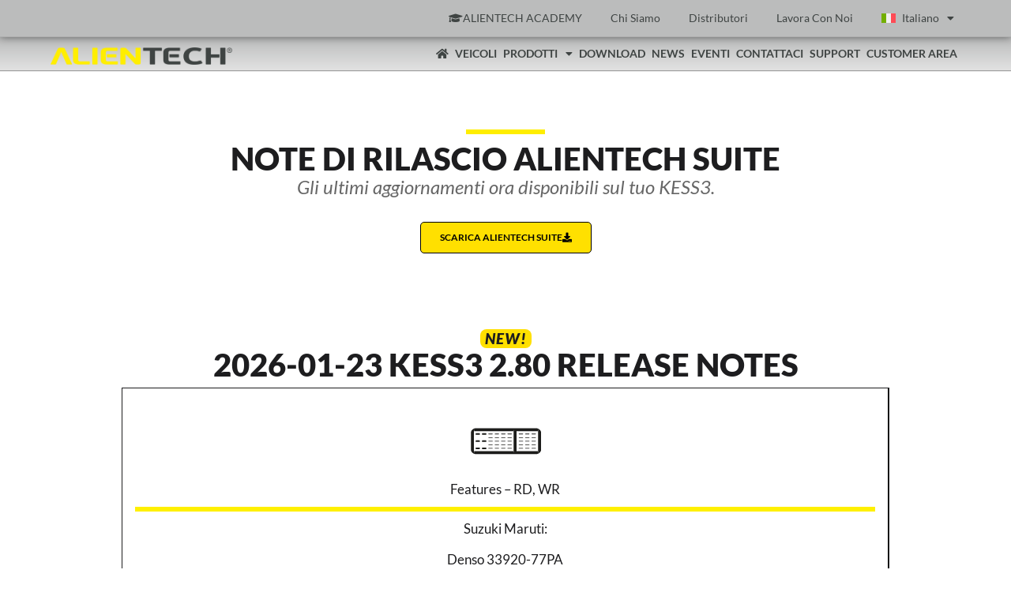

--- FILE ---
content_type: text/html; charset=UTF-8
request_url: https://www.alientech-tools.com/it/kess3/release-note/
body_size: 30969
content:
<!doctype html>
<html lang="it-IT">
<head>
	<meta charset="UTF-8">
	<meta name="viewport" content="width=device-width, initial-scale=1">
	<link rel="profile" href="https://gmpg.org/xfn/11">
	<meta name='robots' content='index, follow, max-image-preview:large, max-snippet:-1, max-video-preview:-1' />
<script id="cookieyes" type="text/javascript" src="https://cdn-cookieyes.com/client_data/69f2c7c651bdcf4dbec11718/script.js"></script><!-- Google tag (gtag.js) consent mode dataLayer added by Site Kit -->
<script id="google_gtagjs-js-consent-mode-data-layer">
window.dataLayer = window.dataLayer || [];function gtag(){dataLayer.push(arguments);}
gtag('consent', 'default', {"ad_personalization":"denied","ad_storage":"denied","ad_user_data":"denied","analytics_storage":"denied","functionality_storage":"denied","security_storage":"denied","personalization_storage":"denied","region":["AT","BE","BG","CH","CY","CZ","DE","DK","EE","ES","FI","FR","GB","GR","HR","HU","IE","IS","IT","LI","LT","LU","LV","MT","NL","NO","PL","PT","RO","SE","SI","SK"],"wait_for_update":500});
window._googlesitekitConsentCategoryMap = {"statistics":["analytics_storage"],"marketing":["ad_storage","ad_user_data","ad_personalization"],"functional":["functionality_storage","security_storage"],"preferences":["personalization_storage"]};
window._googlesitekitConsents = {"ad_personalization":"denied","ad_storage":"denied","ad_user_data":"denied","analytics_storage":"denied","functionality_storage":"denied","security_storage":"denied","personalization_storage":"denied","region":["AT","BE","BG","CH","CY","CZ","DE","DK","EE","ES","FI","FR","GB","GR","HR","HU","IE","IS","IT","LI","LT","LU","LV","MT","NL","NO","PL","PT","RO","SE","SI","SK"],"wait_for_update":500};
</script>
<!-- End Google tag (gtag.js) consent mode dataLayer added by Site Kit -->

	<!-- This site is optimized with the Yoast SEO plugin v26.8 - https://yoast.com/product/yoast-seo-wordpress/ -->
	<title>Note di Rilascio KESS3 - Alientech</title>
<link data-rocket-prefetch href="https://connect.facebook.net" rel="dns-prefetch">
<link data-rocket-prefetch href="https://js-eu1.hs-scripts.com" rel="dns-prefetch">
<link data-rocket-prefetch href="https://www.googletagmanager.com" rel="dns-prefetch">
<link data-rocket-prefetch href="https://js-eu1.hsadspixel.net" rel="dns-prefetch">
<link data-rocket-prefetch href="https://js-eu1.hs-analytics.net" rel="dns-prefetch">
<link data-rocket-prefetch href="https://js-eu1.hs-banner.com" rel="dns-prefetch">
<link data-rocket-prefetch href="https://cdn-cookieyes.com" rel="dns-prefetch">
<link data-rocket-prefetch href="https://googleads.g.doubleclick.net" rel="dns-prefetch">
<link data-rocket-prefetch href="https://js-eu1.hsforms.net" rel="dns-prefetch">
<link crossorigin data-rocket-preload as="font" href="https://fonts.gstatic.com/s/lato/v25/S6u8w4BMUTPHjxsAXC-q.woff2" rel="preload">
<link crossorigin data-rocket-preload as="font" href="https://www.alientech-tools.com/wp-content/plugins/elementor/assets/lib/font-awesome/webfonts/fa-solid-900.woff2" rel="preload">
<style id="rocket-critical-css">*{box-sizing:border-box}:root{--size-1:16px;--vehicle-card-padding:16px;--vehicle-card-border-radius:12px;--color-inactive-card:#eeeeee;--color-border:#cccccc;--color-input-border:#aaaaaa;--color-body-text:#1d1d1f;--color-vehicle-card-headings:#aaa;--intro-duration:400ms;--intro-delay:440ms}html{font-size:100%;scroll-behavior:smooth}body{margin:0;font-family:'Lato',sans-serif;font-size:1rem;color:var(--color-body-text)}.wpml-ls-legacy-list-horizontal{border:1px solid transparent;padding:7px;clear:both}.wpml-ls-legacy-list-horizontal>ul{padding:0;margin:0!important;list-style-type:none}.wpml-ls-legacy-list-horizontal .wpml-ls-item{padding:0;margin:0;list-style-type:none;display:inline-block}.wpml-ls-legacy-list-horizontal a{display:block;text-decoration:none;padding:5px 10px 6px;line-height:1}.wpml-ls-legacy-list-horizontal a span{vertical-align:middle}.wpml-ls-legacy-list-horizontal .wpml-ls-flag{display:inline;vertical-align:middle}.wpml-ls-menu-item .wpml-ls-flag{display:inline;vertical-align:baseline}ul .wpml-ls-menu-item a{display:flex;align-items:center}.wpml-ls-menu-item .wpml-ls-flag{display:inline;vertical-align:baseline;margin-right:0.3em}html{line-height:1.15;-webkit-text-size-adjust:100%}*,:after,:before{box-sizing:border-box}body{background-color:#fff;color:#333;font-family:-apple-system,BlinkMacSystemFont,Segoe UI,Roboto,Helvetica Neue,Arial,Noto Sans,sans-serif,Apple Color Emoji,Segoe UI Emoji,Segoe UI Symbol,Noto Color Emoji;font-size:1rem;font-weight:400;line-height:1.5;margin:0;-webkit-font-smoothing:antialiased;-moz-osx-font-smoothing:grayscale}h1,h3,h5{color:inherit;font-family:inherit;font-weight:500;line-height:1.2;margin-block-end:1rem;margin-block-start:.5rem}h1{font-size:2.5rem}h3{font-size:1.75rem}h5{font-size:1.25rem}p{margin-block-end:.9rem;margin-block-start:0}a{background-color:transparent;color:#c36;text-decoration:none}img{border-style:none;height:auto;max-width:100%}::-webkit-file-upload-button{-webkit-appearance:button;font:inherit}li,ul{background:transparent;border:0;font-size:100%;margin-block-end:0;margin-block-start:0;outline:0;vertical-align:baseline}:root{--direction-multiplier:1}.elementor *,.elementor :after,.elementor :before{box-sizing:border-box}.elementor a{box-shadow:none;text-decoration:none}.elementor img{border:none;border-radius:0;box-shadow:none;height:auto;max-width:100%}.elementor .elementor-background-overlay{inset:0;position:absolute}.elementor-element{--flex-direction:initial;--flex-wrap:initial;--justify-content:initial;--align-items:initial;--align-content:initial;--gap:initial;--flex-basis:initial;--flex-grow:initial;--flex-shrink:initial;--order:initial;--align-self:initial;align-self:var(--align-self);flex-basis:var(--flex-basis);flex-grow:var(--flex-grow);flex-shrink:var(--flex-shrink);order:var(--order)}.elementor-align-left{text-align:left}.elementor-align-left .elementor-button{width:auto}@media (max-width:844px){.elementor-mobile-align-center{text-align:center}.elementor-mobile-align-center .elementor-button{width:auto}}:root{--page-title-display:block}.elementor-section{position:relative}.elementor-section .elementor-container{display:flex;margin-inline:auto;position:relative}@media (max-width:1400px){.elementor-section .elementor-container{flex-wrap:wrap}}.elementor-section.elementor-section-boxed>.elementor-container{max-width:1140px}.elementor-section.elementor-section-stretched{position:relative;width:100%}.elementor-widget-wrap{align-content:flex-start;flex-wrap:wrap;position:relative;width:100%}.elementor:not(.elementor-bc-flex-widget) .elementor-widget-wrap{display:flex}.elementor-widget-wrap>.elementor-element{width:100%}.elementor-widget{position:relative}.elementor-widget:not(:last-child){margin-block-end:var(--kit-widget-spacing,20px)}.elementor-column{display:flex;min-height:1px;position:relative}.elementor-column-gap-default>.elementor-column>.elementor-element-populated{padding:10px}.elementor-inner-section .elementor-column-gap-no .elementor-element-populated{padding:0}@media (min-width:845px){.elementor-column.elementor-col-33{width:33.333%}.elementor-column.elementor-col-50{width:50%}.elementor-column.elementor-col-100{width:100%}}@media (max-width:844px){.elementor-reverse-mobile>.elementor-container>:first-child{order:10}.elementor-reverse-mobile>.elementor-container>:nth-child(2){order:9}.elementor-reverse-mobile>.elementor-container>:nth-child(3){order:8}.elementor-column{width:100%}}.elementor-grid{display:grid;grid-column-gap:var(--grid-column-gap);grid-row-gap:var(--grid-row-gap)}.elementor-grid .elementor-grid-item{min-width:0}.elementor-grid-1 .elementor-grid{grid-template-columns:repeat(1,1fr)}@media (max-width:1400px){.elementor-grid-tablet-2 .elementor-grid{grid-template-columns:repeat(2,1fr)}}@media (max-width:844px){.elementor-grid-mobile-1 .elementor-grid{grid-template-columns:repeat(1,1fr)}}@media (prefers-reduced-motion:no-preference){html{scroll-behavior:smooth}}.elementor-heading-title{line-height:1;margin:0;padding:0}.elementor-button{background-color:#69727d;border-radius:3px;color:#fff;display:inline-block;fill:#fff;font-size:15px;line-height:1;padding:12px 24px;text-align:center}.elementor-button:visited{color:#fff}.elementor-button-content-wrapper{display:flex;flex-direction:row;gap:5px;justify-content:center}.elementor-button-text{display:inline-block}.elementor-button span{text-decoration:inherit}@media (max-width:844px){.elementor .elementor-hidden-mobile{display:none}}@media (min-width:845px) and (max-width:1400px){.elementor .elementor-hidden-tablet{display:none}}@media (min-width:1401px) and (max-width:99999px){.elementor .elementor-hidden-desktop{display:none}}.elementor-item:after,.elementor-item:before{display:block;position:absolute}.elementor-item:not(:hover):not(:focus):not(.elementor-item-active):not(.highlighted):after,.elementor-item:not(:hover):not(:focus):not(.elementor-item-active):not(.highlighted):before{opacity:0}.e--pointer-underline .elementor-item:after,.e--pointer-underline .elementor-item:before{background-color:#3f444b;height:3px;left:0;width:100%;z-index:2}.e--pointer-underline .elementor-item:after{bottom:0;content:""}.elementor-nav-menu--main .elementor-nav-menu a{padding:13px 20px}.elementor-nav-menu--main .elementor-nav-menu ul{border-style:solid;border-width:0;padding:0;position:absolute;width:12em}.elementor-nav-menu--layout-horizontal{display:flex}.elementor-nav-menu--layout-horizontal .elementor-nav-menu{display:flex;flex-wrap:wrap}.elementor-nav-menu--layout-horizontal .elementor-nav-menu a{flex-grow:1;white-space:nowrap}.elementor-nav-menu--layout-horizontal .elementor-nav-menu>li{display:flex}.elementor-nav-menu--layout-horizontal .elementor-nav-menu>li ul{top:100%!important}.elementor-nav-menu--layout-horizontal .elementor-nav-menu>li:not(:first-child)>a{margin-inline-start:var(--e-nav-menu-horizontal-menu-item-margin)}.elementor-nav-menu--layout-horizontal .elementor-nav-menu>li:not(:first-child)>ul{inset-inline-start:var(--e-nav-menu-horizontal-menu-item-margin)!important}.elementor-nav-menu--layout-horizontal .elementor-nav-menu>li:not(:last-child)>a{margin-inline-end:var(--e-nav-menu-horizontal-menu-item-margin)}.elementor-nav-menu--layout-horizontal .elementor-nav-menu>li:not(:last-child):after{align-self:center;border-color:var(--e-nav-menu-divider-color,#000);border-left-style:var(--e-nav-menu-divider-style,solid);border-left-width:var(--e-nav-menu-divider-width,2px);content:var(--e-nav-menu-divider-content,none);height:var(--e-nav-menu-divider-height,35%)}.elementor-nav-menu__align-end .elementor-nav-menu{justify-content:flex-end;margin-inline-start:auto}.elementor-widget-nav-menu .elementor-widget-container{display:flex;flex-direction:column}.elementor-nav-menu{position:relative;z-index:2}.elementor-nav-menu:after{clear:both;content:" ";display:block;font:0/0 serif;height:0;overflow:hidden;visibility:hidden}.elementor-nav-menu,.elementor-nav-menu li,.elementor-nav-menu ul{display:block;line-height:normal;list-style:none;margin:0;padding:0}.elementor-nav-menu ul{display:none}.elementor-nav-menu a,.elementor-nav-menu li{position:relative}.elementor-nav-menu li{border-width:0}.elementor-nav-menu a{align-items:center;display:flex}.elementor-nav-menu a{line-height:20px;padding:10px 20px}.elementor-menu-toggle{align-items:center;background-color:rgba(0,0,0,.05);border:0 solid;border-radius:3px;color:#33373d;display:flex;font-size:var(--nav-menu-icon-size,22px);justify-content:center;padding:.25em}.elementor-menu-toggle:not(.elementor-active) .elementor-menu-toggle__icon--close{display:none}.elementor-nav-menu--dropdown{background-color:#fff;font-size:13px}.elementor-nav-menu--dropdown.elementor-nav-menu__container{margin-top:10px;overflow-x:hidden;overflow-y:auto;transform-origin:top}.elementor-nav-menu--dropdown.elementor-nav-menu__container .elementor-sub-item{font-size:.85em}.elementor-nav-menu--dropdown a{color:#33373d}ul.elementor-nav-menu--dropdown a{border-inline-start:8px solid transparent;text-shadow:none}.elementor-nav-menu__text-align-center .elementor-nav-menu--dropdown .elementor-nav-menu a{justify-content:center}.elementor-nav-menu--toggle{--menu-height:100vh}.elementor-nav-menu--toggle .elementor-menu-toggle:not(.elementor-active)+.elementor-nav-menu__container{max-height:0;overflow:hidden;transform:scaleY(0)}.elementor-nav-menu--stretch .elementor-nav-menu__container.elementor-nav-menu--dropdown{position:absolute;z-index:9997}@media (max-width:844px){.elementor-nav-menu--dropdown-mobile .elementor-nav-menu--main{display:none}}@media (min-width:845px){.elementor-nav-menu--dropdown-mobile .elementor-menu-toggle,.elementor-nav-menu--dropdown-mobile .elementor-nav-menu--dropdown{display:none}.elementor-nav-menu--dropdown-mobile nav.elementor-nav-menu--dropdown.elementor-nav-menu__container{overflow-y:hidden}}.elementor-widget-image{text-align:center}.elementor-widget-image a{display:inline-block}.elementor-widget-image img{display:inline-block;vertical-align:middle}.elementor-widget .elementor-icon-list-items{list-style-type:none;margin:0;padding:0}.elementor-widget .elementor-icon-list-item{margin:0;padding:0;position:relative}.elementor-widget .elementor-icon-list-item:after{inset-block-end:0;position:absolute;width:100%}.elementor-widget .elementor-icon-list-item{align-items:var(--icon-vertical-align,center);display:flex;font-size:inherit}.elementor-widget .elementor-icon-list-icon+.elementor-icon-list-text{align-self:center;padding-inline-start:5px}.elementor-widget .elementor-icon-list-icon{display:flex;inset-block-start:var(--icon-vertical-offset,initial);position:relative}.elementor-widget .elementor-icon-list-icon i{font-size:var(--e-icon-list-icon-size);width:1.25em}.elementor-widget.elementor-widget-icon-list .elementor-icon-list-icon{text-align:var(--e-icon-list-icon-align)}.elementor-widget:not(.elementor-align-end) .elementor-icon-list-item:after{inset-inline-start:0}.elementor-widget:not(.elementor-align-start) .elementor-icon-list-item:after{inset-inline-end:0}@media (min-width:-1){.elementor-widget:not(.elementor-widescreen-align-end) .elementor-icon-list-item:after{inset-inline-start:0}.elementor-widget:not(.elementor-widescreen-align-start) .elementor-icon-list-item:after{inset-inline-end:0}}@media (max-width:-1){.elementor-widget:not(.elementor-laptop-align-end) .elementor-icon-list-item:after{inset-inline-start:0}.elementor-widget:not(.elementor-laptop-align-start) .elementor-icon-list-item:after{inset-inline-end:0}}@media (max-width:-1){.elementor-widget:not(.elementor-tablet_extra-align-end) .elementor-icon-list-item:after{inset-inline-start:0}.elementor-widget:not(.elementor-tablet_extra-align-start) .elementor-icon-list-item:after{inset-inline-end:0}}@media (max-width:1400px){.elementor-widget:not(.elementor-tablet-align-end) .elementor-icon-list-item:after{inset-inline-start:0}.elementor-widget:not(.elementor-tablet-align-start) .elementor-icon-list-item:after{inset-inline-end:0}}@media (max-width:-1){.elementor-widget:not(.elementor-mobile_extra-align-end) .elementor-icon-list-item:after{inset-inline-start:0}.elementor-widget:not(.elementor-mobile_extra-align-start) .elementor-icon-list-item:after{inset-inline-end:0}}@media (max-width:844px){.elementor-widget:not(.elementor-mobile-align-end) .elementor-icon-list-item:after{inset-inline-start:0}.elementor-widget:not(.elementor-mobile-align-start) .elementor-icon-list-item:after{inset-inline-end:0}}.elementor .elementor-element ul.elementor-icon-list-items{padding:0}.elementor-widget-posts:after{display:none}.elementor-posts-container:not(.elementor-posts-masonry){align-items:stretch}.elementor-posts-container .elementor-post{margin:0;padding:0}.elementor-posts-container .elementor-post__thumbnail{overflow:hidden}.elementor-posts-container .elementor-post__thumbnail img{display:block;max-height:none;max-width:none;width:100%}.elementor-posts-container .elementor-post__thumbnail__link{display:block;position:relative;width:100%}.elementor-posts .elementor-post{flex-direction:column}.elementor-posts .elementor-post__title{font-size:18px;margin:0}.elementor-posts .elementor-post__text{display:var(--item-display,block);flex-direction:column;flex-grow:1}.elementor-posts .elementor-post__meta-data{color:#adadad;font-size:12px;line-height:1.3em;margin-bottom:13px}.elementor-posts .elementor-post__thumbnail{position:relative}.elementor-posts--skin-classic .elementor-post{overflow:hidden}.elementor-posts--align-left .elementor-post{text-align:left}.elementor-posts--thumbnail-left .elementor-post{flex-direction:row}.elementor-posts--thumbnail-left .elementor-post__thumbnail__link{flex-shrink:0;width:25%}.elementor-posts--thumbnail-left .elementor-post__thumbnail__link{margin-right:20px;order:0}.elementor-posts .elementor-post{display:flex}[data-elementor-type=popup]:not(.elementor-edit-area){display:none}@font-face{font-display:swap;font-family:eicons;src:url(https://www.alientech-tools.com/wp-content/plugins/elementor/assets/lib/eicons/fonts/eicons.eot?5.46.0);src:url(https://www.alientech-tools.com/wp-content/plugins/elementor/assets/lib/eicons/fonts/eicons.eot?5.46.0#iefix) format("embedded-opentype"),url(https://www.alientech-tools.com/wp-content/plugins/elementor/assets/lib/eicons/fonts/eicons.woff2?5.46.0) format("woff2"),url(https://www.alientech-tools.com/wp-content/plugins/elementor/assets/lib/eicons/fonts/eicons.woff?5.46.0) format("woff"),url(https://www.alientech-tools.com/wp-content/plugins/elementor/assets/lib/eicons/fonts/eicons.ttf?5.46.0) format("truetype"),url(https://www.alientech-tools.com/wp-content/plugins/elementor/assets/lib/eicons/fonts/eicons.svg?5.46.0#eicon) format("svg");font-weight:400;font-style:normal}[class*=" eicon-"]{display:inline-block;font-family:eicons;font-size:inherit;font-weight:400;font-style:normal;font-variant:normal;line-height:1;text-rendering:auto;-webkit-font-smoothing:antialiased;-moz-osx-font-smoothing:grayscale}.eicon-menu-bar:before{content:"\e816"}.eicon-close:before{content:"\e87f"}.elementor-kit-94670{--e-global-color-primary:#1D1D1F;--e-global-color-secondary:#1D1D1F;--e-global-color-text:#1D1D1F;--e-global-color-accent:#1D1D1F;--e-global-color-2ca84854:#1D1D1F;--e-global-color-7fcd8f04:#FFF;--e-global-color-e7d6973:#BBBCBC;--e-global-color-596e681:#666666;--e-global-color-8890d3e:#FFEE00;--e-global-color-09c3bd7:#ECECEC;--e-global-color-4b8bcdb:#FFE000;--e-global-color-bb38d7c:#BBBCBC;--e-global-color-1153d82:#101820;--e-global-color-3804538:#B2B09B;--e-global-color-060a2c0:#CECCCC;--e-global-color-35d1761:#262626;--e-global-typography-primary-font-family:"Lato";--e-global-typography-primary-font-size:80px;--e-global-typography-primary-font-weight:600;--e-global-typography-primary-line-height:1.05em;--e-global-typography-primary-letter-spacing:0px;--e-global-typography-secondary-font-family:"Lato";--e-global-typography-secondary-font-size:80px;--e-global-typography-secondary-font-weight:600;--e-global-typography-secondary-line-height:1.05em;--e-global-typography-secondary-letter-spacing:0px;--e-global-typography-text-font-family:"Lato";--e-global-typography-text-font-size:28em;--e-global-typography-text-font-weight:400;--e-global-typography-text-letter-spacing:-0.5px;--e-global-typography-accent-font-family:"Lato";--e-global-typography-accent-font-weight:500;--e-global-typography-accent-letter-spacing:-0.5px;--e-global-typography-ccbb688-font-family:"Lato";--e-global-typography-ccbb688-font-size:72px;--e-global-typography-ccbb688-font-weight:600;--e-global-typography-ccbb688-line-height:1.05em;--e-global-typography-ccbb688-letter-spacing:0px;--e-global-typography-0e8690e-font-family:"Lato";--e-global-typography-0e8690e-font-size:48px;--e-global-typography-0e8690e-font-weight:600;--e-global-typography-0e8690e-line-height:1.05em;--e-global-typography-0e8690e-letter-spacing:0px;background-color:#FFFFFF;color:#1D1D1F;font-family:"Lato";font-size:24px;font-weight:400;line-height:1.33em;letter-spacing:0px}.elementor-kit-94670 a{color:var(--e-global-color-text);font-family:"Lato"}.elementor-kit-94670 h1{color:#1D1D1F;font-family:"Lato";font-size:80px;font-weight:600;line-height:1.05em;letter-spacing:0px}.elementor-kit-94670 h3{font-family:"Lato";font-size:72px;font-weight:600;line-height:1.05em;letter-spacing:0px}.elementor-kit-94670 h5{color:#1D1D1F;font-family:"Lato";font-size:40px;font-weight:600;line-height:1.05em;letter-spacing:0px}.elementor-section.elementor-section-boxed>.elementor-container{max-width:1920px}.elementor-widget:not(:last-child){margin-block-end:0px}.elementor-element{--widgets-spacing:0px 0px;--widgets-spacing-row:0px;--widgets-spacing-column:0px}@media (max-width:1400px){.elementor-kit-94670{--e-global-typography-primary-font-size:72px;--e-global-typography-primary-line-height:1.05em;--e-global-typography-primary-letter-spacing:0px;--e-global-typography-secondary-font-size:72px;--e-global-typography-secondary-line-height:1.05em;--e-global-typography-secondary-letter-spacing:0px;--e-global-typography-text-font-size:21px;--e-global-typography-text-line-height:1.05em;--e-global-typography-text-letter-spacing:0px;--e-global-typography-ccbb688-font-size:48px;--e-global-typography-ccbb688-line-height:1.05em;--e-global-typography-ccbb688-letter-spacing:0px;--e-global-typography-0e8690e-font-size:40px;--e-global-typography-0e8690e-line-height:1.05em;--e-global-typography-0e8690e-letter-spacing:0px;font-size:21px;line-height:1.4em;letter-spacing:0px}.elementor-kit-94670 h1{font-size:72px;line-height:1.05em;letter-spacing:0px}.elementor-kit-94670 h3{font-size:48px;line-height:1.05em;letter-spacing:0px}}@media (max-width:844px){.elementor-kit-94670{--e-global-typography-primary-font-size:40px;--e-global-typography-primary-line-height:1.05em;--e-global-typography-primary-letter-spacing:0px;--e-global-typography-secondary-font-size:40px;--e-global-typography-secondary-line-height:1.05em;--e-global-typography-secondary-letter-spacing:0px;--e-global-typography-text-font-size:17px;--e-global-typography-text-line-height:1.25em;--e-global-typography-text-letter-spacing:0px;--e-global-typography-ccbb688-font-size:36px;--e-global-typography-ccbb688-line-height:1.05em;--e-global-typography-ccbb688-letter-spacing:0px;--e-global-typography-0e8690e-font-size:28px;--e-global-typography-0e8690e-line-height:1.05em;--e-global-typography-0e8690e-letter-spacing:0px;font-size:17px;line-height:1.45em;letter-spacing:0px}.elementor-kit-94670 h1{font-size:40px;line-height:1.05em;letter-spacing:0px}.elementor-kit-94670 h3{font-size:36px;line-height:1.05em;letter-spacing:0px}}:-webkit-input-placeholder{color:#4c4c4c!important;font-style:italic;opacity:1}::-moz-placeholder{color:#4c4c4c!important;font-style:italic;opacity:1}:-moz-placeholder{color:#4c4c4c!important;font-style:italic;opacity:1}:-ms-input-placeholder{color:#4c4c4c!important;font-style:italic;opacity:1}.fa,.fas{-moz-osx-font-smoothing:grayscale;-webkit-font-smoothing:antialiased;display:inline-block;font-style:normal;font-variant:normal;text-rendering:auto;line-height:1}.fa-graduation-cap:before{content:"\f19d"}.fa-home:before{content:"\f015"}.fa-map-marker-alt:before{content:"\f3c5"}@font-face{font-family:"Font Awesome 5 Free";font-style:normal;font-weight:400;font-display:swap;src:url(https://www.alientech-tools.com/wp-content/plugins/elementor/assets/lib/font-awesome/webfonts/fa-regular-400.eot);src:url(https://www.alientech-tools.com/wp-content/plugins/elementor/assets/lib/font-awesome/webfonts/fa-regular-400.eot?#iefix) format("embedded-opentype"),url(https://www.alientech-tools.com/wp-content/plugins/elementor/assets/lib/font-awesome/webfonts/fa-regular-400.woff2) format("woff2"),url(https://www.alientech-tools.com/wp-content/plugins/elementor/assets/lib/font-awesome/webfonts/fa-regular-400.woff) format("woff"),url(https://www.alientech-tools.com/wp-content/plugins/elementor/assets/lib/font-awesome/webfonts/fa-regular-400.ttf) format("truetype"),url(https://www.alientech-tools.com/wp-content/plugins/elementor/assets/lib/font-awesome/webfonts/fa-regular-400.svg#fontawesome) format("svg")}@font-face{font-family:"Font Awesome 5 Free";font-style:normal;font-weight:900;font-display:swap;src:url(https://www.alientech-tools.com/wp-content/plugins/elementor/assets/lib/font-awesome/webfonts/fa-solid-900.eot);src:url(https://www.alientech-tools.com/wp-content/plugins/elementor/assets/lib/font-awesome/webfonts/fa-solid-900.eot?#iefix) format("embedded-opentype"),url(https://www.alientech-tools.com/wp-content/plugins/elementor/assets/lib/font-awesome/webfonts/fa-solid-900.woff2) format("woff2"),url(https://www.alientech-tools.com/wp-content/plugins/elementor/assets/lib/font-awesome/webfonts/fa-solid-900.woff) format("woff"),url(https://www.alientech-tools.com/wp-content/plugins/elementor/assets/lib/font-awesome/webfonts/fa-solid-900.ttf) format("truetype"),url(https://www.alientech-tools.com/wp-content/plugins/elementor/assets/lib/font-awesome/webfonts/fa-solid-900.svg#fontawesome) format("svg")}.fa,.fas{font-family:"Font Awesome 5 Free"}.fa,.fas{font-weight:900}.elementor-349695 .elementor-element.elementor-element-1ad2003d>.elementor-background-overlay{opacity:0.7}.elementor-349695 .elementor-element.elementor-element-1ad2003d{margin-top:0px;margin-bottom:0px;padding:4% 12% 4% 12%}.elementor-349695 .elementor-element.elementor-element-2d61bd9e>.elementor-element-populated{margin:0px 0px 0px 0px;--e-column-margin-right:0px;--e-column-margin-left:0px;padding:0% 0% 0% 0%}.elementor-349695 .elementor-element.elementor-element-6bd84b51>.elementor-widget-container{margin:0rem 0rem 1rem 0rem;padding:0rem 0rem 0rem 0rem}.elementor-349695 .elementor-element.elementor-element-6bd84b51{font-weight:700;font-style:italic;line-height:1.5rem;color:var(--e-global-color-bb38d7c)}.elementor-349695 .elementor-element.elementor-element-6470e5b5>.elementor-widget-container{margin:0rem 0rem 1rem 0rem}.elementor-349695 .elementor-element.elementor-element-6470e5b5 .elementor-heading-title{font-size:3rem;line-height:3.5rem;color:var(--e-global-color-primary)}.elementor-349695 .elementor-element.elementor-element-20970f>.elementor-widget-container{margin:0rem 0rem 1rem 0rem;padding:0rem 0rem 1rem 0rem}.elementor-349695 .elementor-element.elementor-element-20970f{font-size:1rem;line-height:1.5rem;color:var(--e-global-color-primary)}.elementor-349695 .elementor-element.elementor-element-29de59a{margin-top:0px;margin-bottom:0px;padding:0px 0px 0px 0px}.elementor-349695 .elementor-element.elementor-element-43bf85e>.elementor-element-populated{margin:0px 0px 0px 0px;--e-column-margin-right:0px;--e-column-margin-left:0px;padding:0px 0px 0px 0px}.elementor-349695 .elementor-element.elementor-element-684f5d45 .elementor-button{background-color:#FFE000;font-size:12px;font-weight:bold;text-transform:uppercase;line-height:1.2em;fill:#000000;color:#000000;border-style:solid;border-width:1px 1px 1px 1px;border-radius:5px 5px 5px 5px}.elementor-349695 .elementor-element.elementor-element-70a7053>.elementor-element-populated{margin:0px 0px 0px 0px;--e-column-margin-right:0px;--e-column-margin-left:0px;padding:0px 0px 0px 0px}.elementor-349695 .elementor-element.elementor-element-33e67c2 .elementor-button{background-color:var(--e-global-color-09c3bd7);font-size:12px;font-weight:bold;text-transform:uppercase;line-height:1.2em;fill:#000000;color:#000000;border-style:solid;border-width:1px 1px 1px 1px;border-radius:5px 5px 5px 5px}.elementor-349695 .elementor-element.elementor-element-3a61c333{margin-top:0rem;margin-bottom:1rem;padding:2rem 12% 2rem 12%}.elementor-349695 .elementor-element.elementor-element-654a0f5c>.elementor-element-populated{border-style:solid;border-color:#FFFFFFF0;margin:0px 0px 0px 0px;--e-column-margin-right:0px;--e-column-margin-left:0px;padding:0px 0px 0px 0px}.elementor-349695 .elementor-element.elementor-element-d801bdf{margin-top:0rem;margin-bottom:2rem;padding:0px 0px 0px 0px}.elementor-349695 .elementor-element.elementor-element-c7e574e:not(.elementor-motion-effects-element-type-background)>.elementor-widget-wrap{background-image:url("https://www.alientech-tools.com/wp-content/uploads/2026/01/Alan_O.jpg");background-position:center center;background-repeat:no-repeat;background-size:cover}.elementor-349695 .elementor-element.elementor-element-c7e574e{z-index:0}.elementor-349695 .elementor-element.elementor-element-c59d608:not(.elementor-motion-effects-element-type-background)>.elementor-widget-wrap{background-color:var(--e-global-color-09c3bd7)}.elementor-349695 .elementor-element.elementor-element-c59d608.elementor-column.elementor-element[data-element_type="column"]>.elementor-widget-wrap.elementor-element-populated{align-content:flex-start;align-items:flex-start}.elementor-349695 .elementor-element.elementor-element-c59d608>.elementor-widget-wrap>.elementor-widget:not(.elementor-widget__width-auto):not(.elementor-widget__width-initial):not(:last-child):not(.elementor-absolute){margin-block-end:16px}.elementor-349695 .elementor-element.elementor-element-c59d608>.elementor-element-populated{margin:0px 0px 0px 15px;--e-column-margin-right:0px;--e-column-margin-left:15px;padding:2rem 2rem 2rem 2rem}.elementor-349695 .elementor-element.elementor-element-7a0f207>.elementor-widget-container{margin:0px 0px 0px 0px;padding:0rem 0rem 0rem 0rem}.elementor-349695 .elementor-element.elementor-element-7a0f207 .elementor-heading-title{font-size:1.5rem;text-transform:uppercase;line-height:1.7rem}.elementor-349695 .elementor-element.elementor-element-22c3e13>.elementor-widget-container{margin:0% 0% 0% 0%;padding:0rem 0rem 0rem 0rem}.elementor-349695 .elementor-element.elementor-element-22c3e13{font-size:1rem;font-weight:500;line-height:1.5rem;letter-spacing:0px;color:var(--e-global-color-primary)}.elementor-349695 .elementor-element.elementor-element-29b6c8a{--e-icon-list-icon-size:14px;--icon-vertical-offset:0px}.elementor-349695 .elementor-element.elementor-element-29b6c8a .elementor-icon-list-item>.elementor-icon-list-text{font-size:18px;font-weight:500;line-height:1.4em}@media (max-width:1400px){.elementor-349695 .elementor-element.elementor-element-2d61bd9e>.elementor-element-populated{padding:0px 0px 0px 0px}.elementor-349695 .elementor-element.elementor-element-43bf85e>.elementor-element-populated{margin:0px 0px 10px 0px;--e-column-margin-right:0px;--e-column-margin-left:0px}.elementor-349695 .elementor-element.elementor-element-c59d608>.elementor-element-populated{margin:15px 0px 0px 0px;--e-column-margin-right:0px;--e-column-margin-left:0px}.elementor-349695 .elementor-element.elementor-element-7a0f207 .elementor-heading-title{font-size:24px}.elementor-349695 .elementor-element.elementor-element-22c3e13{font-size:16px;line-height:1.45em}}@media (max-width:844px){.elementor-349695 .elementor-element.elementor-element-1ad2003d{padding:3rem 1rem 3rem 1rem}.elementor-349695 .elementor-element.elementor-element-3a61c333{padding:2rem 1rem 2rem 1rem}.elementor-349695 .elementor-element.elementor-element-c59d608>.elementor-element-populated{padding:5% 5% 5% 5%}.elementor-349695 .elementor-element.elementor-element-7a0f207{text-align:center}.elementor-349695 .elementor-element.elementor-element-22c3e13>.elementor-widget-container{margin:0% 0% 0% 0%;padding:0% 0% 0% 0%}.elementor-349695 .elementor-element.elementor-element-22c3e13{font-size:16px;line-height:1.4em}.elementor-349695 .elementor-element.elementor-element-29b6c8a .elementor-icon-list-item>.elementor-icon-list-text{font-size:16px}}@media (min-width:845px){.elementor-349695 .elementor-element.elementor-element-43bf85e{width:23%}.elementor-349695 .elementor-element.elementor-element-70a7053{width:77%}.elementor-349695 .elementor-element.elementor-element-c7e574e{width:40%}.elementor-349695 .elementor-element.elementor-element-c59d608{width:60%}}@media (max-width:1400px) and (min-width:845px){.elementor-349695 .elementor-element.elementor-element-43bf85e{width:100%}.elementor-349695 .elementor-element.elementor-element-c7e574e{width:100%}.elementor-349695 .elementor-element.elementor-element-c59d608{width:100%}}.elementor-349695 .elementor-element.elementor-element-c7e574e{aspect-ratio:1 / 1}.elementor-43870 .elementor-element.elementor-element-c75c2c8:not(.elementor-motion-effects-element-type-background){background-color:#BBBCBC}.elementor-43870 .elementor-element.elementor-element-c75c2c8{border-style:solid;border-width:0px 0px 1px 0px;border-color:#B0B0B0;box-shadow:0px 0px 10px 0px rgba(0,0,0,0.5);padding:0% 12% 0% 12%}.elementor-43870 .elementor-element.elementor-element-b2312bf.elementor-column.elementor-element[data-element_type="column"]>.elementor-widget-wrap.elementor-element-populated{align-content:center;align-items:center}.elementor-43870 .elementor-element.elementor-element-b2312bf>.elementor-element-populated{padding:0px 0px 0px 0px}.elementor-43870 .elementor-element.elementor-element-30d25e2{z-index:1000;--e-nav-menu-horizontal-menu-item-margin:calc( 20px / 2 )}.elementor-43870 .elementor-element.elementor-element-30d25e2 .elementor-menu-toggle{margin-left:auto;background-color:#BBBCBC}.elementor-43870 .elementor-element.elementor-element-30d25e2 .elementor-nav-menu .elementor-item{font-family:"Lato";font-size:14px;font-weight:400;text-transform:capitalize;letter-spacing:0px}.elementor-43870 .elementor-element.elementor-element-30d25e2 .elementor-nav-menu--main .elementor-item{color:#3F4443;fill:#3F4443;padding-left:8px;padding-right:8px}.elementor-43870 .elementor-element.elementor-element-30d25e2 .e--pointer-underline .elementor-item:after{height:0px}.elementor-43870 .elementor-element.elementor-element-30d25e2 .elementor-nav-menu--dropdown a,.elementor-43870 .elementor-element.elementor-element-30d25e2 .elementor-menu-toggle{color:#4C4C4C;fill:#4C4C4C}.elementor-43870 .elementor-element.elementor-element-30d25e2 .elementor-nav-menu--dropdown .elementor-item,.elementor-43870 .elementor-element.elementor-element-30d25e2 .elementor-nav-menu--dropdown .elementor-sub-item{font-family:"Montserrat";font-size:16px;font-weight:400}.elementor-43870 .elementor-element.elementor-element-30d25e2 .elementor-nav-menu--dropdown a{padding-left:10px;padding-right:10px;padding-top:20px;padding-bottom:20px}.elementor-43870 .elementor-element.elementor-element-30d25e2 .elementor-nav-menu--main>.elementor-nav-menu>li>.elementor-nav-menu--dropdown,.elementor-43870 .elementor-element.elementor-element-30d25e2 .elementor-nav-menu__container.elementor-nav-menu--dropdown{margin-top:15px!important}.elementor-43870 .elementor-element.elementor-element-30d25e2 div.elementor-menu-toggle{color:#000000}.elementor-43870 .elementor-element.elementor-element-8ab65ae:not(.elementor-motion-effects-element-type-background){background-color:transparent;background-image:linear-gradient(180deg,#BBBCBC 0%,#E2E2E2 100%)}.elementor-43870 .elementor-element.elementor-element-8ab65ae{border-style:solid;border-width:0px 0px 1px 0px;border-color:#A1A1A1;box-shadow:0px 0px 1px 0px rgba(0,0,0,0.5);padding:1% 12% 1% 12%}.elementor-43870 .elementor-element.elementor-element-2ec7439.elementor-column.elementor-element[data-element_type="column"]>.elementor-widget-wrap.elementor-element-populated{align-content:center;align-items:center}.elementor-43870 .elementor-element.elementor-element-2ec7439>.elementor-element-populated{padding:0px 0px 0px 0px}.elementor-43870 .elementor-element.elementor-element-2ff9bb5.elementor-column.elementor-element[data-element_type="column"]>.elementor-widget-wrap.elementor-element-populated{align-content:center;align-items:center}.elementor-43870 .elementor-element.elementor-element-2ff9bb5>.elementor-element-populated{padding:0px 0px 0px 0px}.elementor-43870 .elementor-element.elementor-element-5ab2dd5 .elementor-menu-toggle{margin-left:auto;background-color:#BBBCBC}.elementor-43870 .elementor-element.elementor-element-5ab2dd5 .elementor-nav-menu .elementor-item{font-family:"Lato";font-size:14px;font-weight:bold;letter-spacing:0px}.elementor-43870 .elementor-element.elementor-element-5ab2dd5 .elementor-nav-menu--main .elementor-item{color:#3F4443;fill:#3F4443;padding-left:8px;padding-right:8px}.elementor-43870 .elementor-element.elementor-element-b3e0675:not(.elementor-motion-effects-element-type-background){background-color:#BBBCBC}.elementor-43870 .elementor-element.elementor-element-b3e0675>.elementor-background-overlay{opacity:0.5}.elementor-43870 .elementor-element.elementor-element-b3e0675{box-shadow:0px 5px 30px 0px rgba(0,0,0,0.1);z-index:1000}.elementor-43870 .elementor-element.elementor-element-c98d166>.elementor-element-populated{padding:0px 0px 0px 0px}.elementor-43870 .elementor-element.elementor-element-c98d166{z-index:100}.elementor-43870 .elementor-element.elementor-element-e7ee12f:not(.elementor-motion-effects-element-type-background){background-color:#BBBCBC}.elementor-43870 .elementor-element.elementor-element-e7ee12f>.elementor-container{max-width:1200px}.elementor-43870 .elementor-element.elementor-element-e7ee12f{margin-top:0px;margin-bottom:0px}.elementor-43870 .elementor-element.elementor-element-3a71314:not(.elementor-motion-effects-element-type-background)>.elementor-widget-wrap{background-color:#BBBCBC}.elementor-43870 .elementor-element.elementor-element-3a71314.elementor-column.elementor-element[data-element_type="column"]>.elementor-widget-wrap.elementor-element-populated{align-content:center;align-items:center}.elementor-43870 .elementor-element.elementor-element-3a71314>.elementor-element-populated{padding:0px 0px 0px 0px}.elementor-43870 .elementor-element.elementor-element-d534d65{z-index:1000;--e-nav-menu-horizontal-menu-item-margin:calc( 20px / 2 )}.elementor-43870 .elementor-element.elementor-element-d534d65 .elementor-menu-toggle{margin-left:auto;background-color:#BBBCBC}.elementor-43870 .elementor-element.elementor-element-d534d65 .elementor-nav-menu .elementor-item{font-family:"Lato";font-size:14px;font-weight:400;text-transform:capitalize;letter-spacing:0px}.elementor-43870 .elementor-element.elementor-element-d534d65 .elementor-nav-menu--main .elementor-item{color:#3F4443;fill:#3F4443;padding-left:8px;padding-right:8px}.elementor-43870 .elementor-element.elementor-element-d534d65 .e--pointer-underline .elementor-item:after{height:0px}.elementor-43870 .elementor-element.elementor-element-d534d65 .elementor-nav-menu--dropdown a,.elementor-43870 .elementor-element.elementor-element-d534d65 .elementor-menu-toggle{color:#4C4C4C;fill:#4C4C4C}.elementor-43870 .elementor-element.elementor-element-d534d65 .elementor-nav-menu--dropdown .elementor-item,.elementor-43870 .elementor-element.elementor-element-d534d65 .elementor-nav-menu--dropdown .elementor-sub-item{font-family:"Montserrat";font-size:16px;font-weight:400}.elementor-43870 .elementor-element.elementor-element-d534d65 .elementor-nav-menu--dropdown a{padding-left:10px;padding-right:10px;padding-top:20px;padding-bottom:20px}.elementor-43870 .elementor-element.elementor-element-d534d65 .elementor-nav-menu--main>.elementor-nav-menu>li>.elementor-nav-menu--dropdown,.elementor-43870 .elementor-element.elementor-element-d534d65 .elementor-nav-menu__container.elementor-nav-menu--dropdown{margin-top:15px!important}.elementor-43870 .elementor-element.elementor-element-d534d65 div.elementor-menu-toggle{color:#000000}.elementor-43870 .elementor-element.elementor-element-e6dc478:not(.elementor-motion-effects-element-type-background)>.elementor-widget-wrap{background-color:#BBBCBC}.elementor-43870 .elementor-element.elementor-element-dc330b8:not(.elementor-motion-effects-element-type-background)>.elementor-widget-wrap{background-color:#BBBCBC}.elementor-43870 .elementor-element.elementor-element-dc330b8.elementor-column.elementor-element[data-element_type="column"]>.elementor-widget-wrap.elementor-element-populated{align-content:center;align-items:center}.elementor-43870 .elementor-element.elementor-element-dc330b8>.elementor-element-populated{padding:0px 0px 0px 0px}.elementor-43870 .elementor-element.elementor-element-fe74a33{z-index:1000;--e-nav-menu-horizontal-menu-item-margin:calc( 20px / 2 )}.elementor-43870 .elementor-element.elementor-element-fe74a33 .elementor-menu-toggle{margin-left:auto;background-color:#BBBCBC}.elementor-43870 .elementor-element.elementor-element-fe74a33 .elementor-nav-menu .elementor-item{font-family:"Lato";font-size:14px;font-weight:400;text-transform:capitalize;letter-spacing:0px}.elementor-43870 .elementor-element.elementor-element-fe74a33 .elementor-nav-menu--main .elementor-item{color:#3F4443;fill:#3F4443;padding-left:8px;padding-right:8px}.elementor-43870 .elementor-element.elementor-element-fe74a33 .e--pointer-underline .elementor-item:after{height:0px}.elementor-43870 .elementor-element.elementor-element-fe74a33 .elementor-nav-menu--dropdown a,.elementor-43870 .elementor-element.elementor-element-fe74a33 .elementor-menu-toggle{color:#4C4C4C;fill:#4C4C4C}.elementor-43870 .elementor-element.elementor-element-fe74a33 .elementor-nav-menu--dropdown .elementor-item,.elementor-43870 .elementor-element.elementor-element-fe74a33 .elementor-nav-menu--dropdown .elementor-sub-item{font-family:"Montserrat";font-size:16px;font-weight:400}.elementor-43870 .elementor-element.elementor-element-fe74a33 .elementor-nav-menu--dropdown a{padding-left:10px;padding-right:10px;padding-top:20px;padding-bottom:20px}.elementor-43870 .elementor-element.elementor-element-fe74a33 .elementor-nav-menu--main>.elementor-nav-menu>li>.elementor-nav-menu--dropdown,.elementor-43870 .elementor-element.elementor-element-fe74a33 .elementor-nav-menu__container.elementor-nav-menu--dropdown{margin-top:15px!important}.elementor-43870 .elementor-element.elementor-element-fe74a33 div.elementor-menu-toggle{color:#000000}.elementor-location-header:before{content:"";display:table;clear:both}@media (min-width:845px){.elementor-43870 .elementor-element.elementor-element-2ec7439{width:20%}.elementor-43870 .elementor-element.elementor-element-2ff9bb5{width:80%}.elementor-43870 .elementor-element.elementor-element-e6dc478{width:26.332%}.elementor-43870 .elementor-element.elementor-element-dc330b8{width:40%}}@media (max-width:1400px) and (min-width:845px){.elementor-43870 .elementor-element.elementor-element-b2312bf{width:100%}.elementor-43870 .elementor-element.elementor-element-2ec7439{width:20%}.elementor-43870 .elementor-element.elementor-element-2ff9bb5{width:80%}.elementor-43870 .elementor-element.elementor-element-3a71314{width:100%}.elementor-43870 .elementor-element.elementor-element-dc330b8{width:100%}}@media (max-width:1400px){.elementor-43870 .elementor-element.elementor-element-c75c2c8{padding:0% 5% 0% 5%}.elementor-43870 .elementor-element.elementor-element-b2312bf>.elementor-element-populated{margin:0px 0px 0px 0px;--e-column-margin-right:0px;--e-column-margin-left:0px;padding:0px 0px 0px 0px}.elementor-43870 .elementor-element.elementor-element-30d25e2 .elementor-nav-menu--main>.elementor-nav-menu>li>.elementor-nav-menu--dropdown,.elementor-43870 .elementor-element.elementor-element-30d25e2 .elementor-nav-menu__container.elementor-nav-menu--dropdown{margin-top:20px!important}.elementor-43870 .elementor-element.elementor-element-8ab65ae{padding:0% 5% 0% 5%}.elementor-43870 .elementor-element.elementor-element-2ec7439>.elementor-element-populated{padding:0px 0px 0px 0px}.elementor-43870 .elementor-element.elementor-element-5ab2dd5 .elementor-nav-menu .elementor-item{font-size:14px;line-height:1.2em}.elementor-43870 .elementor-element.elementor-element-5ab2dd5 .elementor-nav-menu--main .elementor-item{padding-left:4px;padding-right:4px}.elementor-43870 .elementor-element.elementor-element-b3e0675{margin-top:0px;margin-bottom:0px}.elementor-43870 .elementor-element.elementor-element-e7ee12f{padding:0px 0px 0px 0px}.elementor-43870 .elementor-element.elementor-element-3a71314>.elementor-element-populated{padding:15px 15px 15px 15px}.elementor-43870 .elementor-element.elementor-element-d534d65 .elementor-nav-menu--main>.elementor-nav-menu>li>.elementor-nav-menu--dropdown,.elementor-43870 .elementor-element.elementor-element-d534d65 .elementor-nav-menu__container.elementor-nav-menu--dropdown{margin-top:20px!important}.elementor-43870 .elementor-element.elementor-element-dc330b8>.elementor-element-populated{padding:0px 0px 0px 0px}.elementor-43870 .elementor-element.elementor-element-fe74a33 .elementor-nav-menu--main>.elementor-nav-menu>li>.elementor-nav-menu--dropdown,.elementor-43870 .elementor-element.elementor-element-fe74a33 .elementor-nav-menu__container.elementor-nav-menu--dropdown{margin-top:20px!important}}@media (max-width:844px){.elementor-43870 .elementor-element.elementor-element-b2312bf{width:100%}.elementor-43870 .elementor-element.elementor-element-30d25e2 .elementor-nav-menu--dropdown .elementor-item,.elementor-43870 .elementor-element.elementor-element-30d25e2 .elementor-nav-menu--dropdown .elementor-sub-item{font-size:16px}.elementor-43870 .elementor-element.elementor-element-30d25e2 .elementor-nav-menu--dropdown a{padding-top:24px;padding-bottom:24px}.elementor-43870 .elementor-element.elementor-element-30d25e2 .elementor-nav-menu--main>.elementor-nav-menu>li>.elementor-nav-menu--dropdown,.elementor-43870 .elementor-element.elementor-element-30d25e2 .elementor-nav-menu__container.elementor-nav-menu--dropdown{margin-top:20px!important}.elementor-43870 .elementor-element.elementor-element-2ec7439{width:100%}.elementor-43870 .elementor-element.elementor-element-2ff9bb5{width:100%}.elementor-43870 .elementor-element.elementor-element-b3e0675{z-index:1000}.elementor-43870 .elementor-element.elementor-element-c98d166>.elementor-element-populated{padding:0px 0px 0px 0px}.elementor-43870 .elementor-element.elementor-element-e7ee12f{padding:0px 0px 0px 0px}.elementor-43870 .elementor-element.elementor-element-3a71314{width:10%}.elementor-43870 .elementor-element.elementor-element-d534d65 .elementor-nav-menu--dropdown .elementor-item,.elementor-43870 .elementor-element.elementor-element-d534d65 .elementor-nav-menu--dropdown .elementor-sub-item{font-size:16px}.elementor-43870 .elementor-element.elementor-element-d534d65 .elementor-nav-menu--dropdown a{padding-top:24px;padding-bottom:24px}.elementor-43870 .elementor-element.elementor-element-d534d65 .elementor-nav-menu--main>.elementor-nav-menu>li>.elementor-nav-menu--dropdown,.elementor-43870 .elementor-element.elementor-element-d534d65 .elementor-nav-menu__container.elementor-nav-menu--dropdown{margin-top:20px!important}.elementor-43870 .elementor-element.elementor-element-e6dc478{width:60%}.elementor-43870 .elementor-element.elementor-element-e6dc478.elementor-column.elementor-element[data-element_type="column"]>.elementor-widget-wrap.elementor-element-populated{align-content:center;align-items:center}.elementor-43870 .elementor-element.elementor-element-e6dc478.elementor-column>.elementor-widget-wrap{justify-content:center}.elementor-43870 .elementor-element.elementor-element-466e22a{text-align:center}.elementor-43870 .elementor-element.elementor-element-dc330b8{width:18%}.elementor-43870 .elementor-element.elementor-element-fe74a33 .elementor-nav-menu--dropdown .elementor-item,.elementor-43870 .elementor-element.elementor-element-fe74a33 .elementor-nav-menu--dropdown .elementor-sub-item{font-size:16px}.elementor-43870 .elementor-element.elementor-element-fe74a33 .elementor-nav-menu--dropdown a{padding-top:24px;padding-bottom:24px}.elementor-43870 .elementor-element.elementor-element-fe74a33 .elementor-nav-menu--main>.elementor-nav-menu>li>.elementor-nav-menu--dropdown,.elementor-43870 .elementor-element.elementor-element-fe74a33 .elementor-nav-menu__container.elementor-nav-menu--dropdown{margin-top:20px!important}}.elementor-43870 .elementor-element.elementor-element-30d25e2 .elementor-nav-menu--dropdown .elementor-sub-item{font-family:"lato";font-size:16px;font-weight:400;padding-right:2em;margin-top:-15px}.elementor-49277 .elementor-element.elementor-element-c2ed24a{--grid-row-gap:0px;--grid-column-gap:0px}.elementor-49277 .elementor-element.elementor-element-c2ed24a>.elementor-widget-container{margin:0px 0px 0px 0px;padding:0px 0px 0px 0px}.elementor-49277 .elementor-element.elementor-element-c2ed24a .elementor-posts-container .elementor-post__thumbnail{padding-bottom:calc(1 * 100%)}.elementor-49277 .elementor-element.elementor-element-c2ed24a:after{content:"1"}.elementor-49277 .elementor-element.elementor-element-c2ed24a .elementor-post__thumbnail__link{width:50%}.elementor-49277 .elementor-element.elementor-element-c2ed24a .elementor-post{border-style:solid;border-width:0px 0px 0px 0px;padding:0px 16px 0px 0px;background-color:var(--e-global-color-7fcd8f04)}.elementor-49277 .elementor-element.elementor-element-c2ed24a .elementor-post__text{padding:16px 0px 0px 0px}.elementor-49277 .elementor-element.elementor-element-c2ed24a.elementor-posts--thumbnail-left .elementor-post__thumbnail__link{margin-right:16px}.elementor-49277 .elementor-element.elementor-element-c2ed24a .elementor-post__title,.elementor-49277 .elementor-element.elementor-element-c2ed24a .elementor-post__title a{color:var(--e-global-color-text);font-size:1rem;line-height:1.01}.elementor-49277 .elementor-element.elementor-element-c2ed24a .elementor-post__title{margin-bottom:8px}.elementor-location-header:before{content:"";display:table;clear:both}@media (max-width:844px){.elementor-49277 .elementor-element.elementor-element-c2ed24a .elementor-posts-container .elementor-post__thumbnail{padding-bottom:calc(0.5 * 100%)}.elementor-49277 .elementor-element.elementor-element-c2ed24a:after{content:"0.5"}.elementor-49277 .elementor-element.elementor-element-c2ed24a .elementor-post__thumbnail__link{width:100%}}.elementor-4825 .elementor-element.elementor-element-76468110{margin-top:5%;margin-bottom:5%;padding:0% 6% 0% 6%}.elementor-4825 .elementor-element.elementor-element-ded0e02{text-align:center;font-family:"Lato";font-size:1.2vw;color:#666666}@media (max-width:844px){.elementor-4825 .elementor-element.elementor-element-ded0e02{font-size:15px}}@font-face{font-family:'Lato';font-style:italic;font-weight:100;font-display:swap;src:url(https://www.alientech-tools.com/wp-content/uploads/elementor/google-fonts/fonts/lato-db75452c.woff2) format('woff2');unicode-range:U+0100-02BA,U+02BD-02C5,U+02C7-02CC,U+02CE-02D7,U+02DD-02FF,U+0304,U+0308,U+0329,U+1D00-1DBF,U+1E00-1E9F,U+1EF2-1EFF,U+2020,U+20A0-20AB,U+20AD-20C0,U+2113,U+2C60-2C7F,U+A720-A7FF}@font-face{font-family:'Lato';font-style:italic;font-weight:100;font-display:swap;src:url(https://www.alientech-tools.com/wp-content/uploads/elementor/google-fonts/fonts/lato-bbe9e4b0.woff2) format('woff2');unicode-range:U+0000-00FF,U+0131,U+0152-0153,U+02BB-02BC,U+02C6,U+02DA,U+02DC,U+0304,U+0308,U+0329,U+2000-206F,U+20AC,U+2122,U+2191,U+2193,U+2212,U+2215,U+FEFF,U+FFFD}@font-face{font-family:'Lato';font-style:italic;font-weight:300;font-display:swap;src:url(https://www.alientech-tools.com/wp-content/uploads/elementor/google-fonts/fonts/lato-ac002653.woff2) format('woff2');unicode-range:U+0100-02BA,U+02BD-02C5,U+02C7-02CC,U+02CE-02D7,U+02DD-02FF,U+0304,U+0308,U+0329,U+1D00-1DBF,U+1E00-1E9F,U+1EF2-1EFF,U+2020,U+20A0-20AB,U+20AD-20C0,U+2113,U+2C60-2C7F,U+A720-A7FF}@font-face{font-family:'Lato';font-style:italic;font-weight:300;font-display:swap;src:url(https://www.alientech-tools.com/wp-content/uploads/elementor/google-fonts/fonts/lato-3e7bd105.woff2) format('woff2');unicode-range:U+0000-00FF,U+0131,U+0152-0153,U+02BB-02BC,U+02C6,U+02DA,U+02DC,U+0304,U+0308,U+0329,U+2000-206F,U+20AC,U+2122,U+2191,U+2193,U+2212,U+2215,U+FEFF,U+FFFD}@font-face{font-family:'Lato';font-style:italic;font-weight:400;font-display:swap;src:url(https://www.alientech-tools.com/wp-content/uploads/elementor/google-fonts/fonts/lato-b73b49a7.woff2) format('woff2');unicode-range:U+0100-02BA,U+02BD-02C5,U+02C7-02CC,U+02CE-02D7,U+02DD-02FF,U+0304,U+0308,U+0329,U+1D00-1DBF,U+1E00-1E9F,U+1EF2-1EFF,U+2020,U+20A0-20AB,U+20AD-20C0,U+2113,U+2C60-2C7F,U+A720-A7FF}@font-face{font-family:'Lato';font-style:italic;font-weight:400;font-display:swap;src:url(https://www.alientech-tools.com/wp-content/uploads/elementor/google-fonts/fonts/lato-218afe12.woff2) format('woff2');unicode-range:U+0000-00FF,U+0131,U+0152-0153,U+02BB-02BC,U+02C6,U+02DA,U+02DC,U+0304,U+0308,U+0329,U+2000-206F,U+20AC,U+2122,U+2191,U+2193,U+2212,U+2215,U+FEFF,U+FFFD}@font-face{font-family:'Lato';font-style:italic;font-weight:700;font-display:swap;src:url(https://www.alientech-tools.com/wp-content/uploads/elementor/google-fonts/fonts/lato-85b778bd.woff2) format('woff2');unicode-range:U+0100-02BA,U+02BD-02C5,U+02C7-02CC,U+02CE-02D7,U+02DD-02FF,U+0304,U+0308,U+0329,U+1D00-1DBF,U+1E00-1E9F,U+1EF2-1EFF,U+2020,U+20A0-20AB,U+20AD-20C0,U+2113,U+2C60-2C7F,U+A720-A7FF}@font-face{font-family:'Lato';font-style:italic;font-weight:700;font-display:swap;src:url(https://www.alientech-tools.com/wp-content/uploads/elementor/google-fonts/fonts/lato-b7f49127.woff2) format('woff2');unicode-range:U+0000-00FF,U+0131,U+0152-0153,U+02BB-02BC,U+02C6,U+02DA,U+02DC,U+0304,U+0308,U+0329,U+2000-206F,U+20AC,U+2122,U+2191,U+2193,U+2212,U+2215,U+FEFF,U+FFFD}@font-face{font-family:'Lato';font-style:italic;font-weight:900;font-display:swap;src:url(https://www.alientech-tools.com/wp-content/uploads/elementor/google-fonts/fonts/lato-d575eec9.woff2) format('woff2');unicode-range:U+0100-02BA,U+02BD-02C5,U+02C7-02CC,U+02CE-02D7,U+02DD-02FF,U+0304,U+0308,U+0329,U+1D00-1DBF,U+1E00-1E9F,U+1EF2-1EFF,U+2020,U+20A0-20AB,U+20AD-20C0,U+2113,U+2C60-2C7F,U+A720-A7FF}@font-face{font-family:'Lato';font-style:italic;font-weight:900;font-display:swap;src:url(https://www.alientech-tools.com/wp-content/uploads/elementor/google-fonts/fonts/lato-a31ed1d0.woff2) format('woff2');unicode-range:U+0000-00FF,U+0131,U+0152-0153,U+02BB-02BC,U+02C6,U+02DA,U+02DC,U+0304,U+0308,U+0329,U+2000-206F,U+20AC,U+2122,U+2191,U+2193,U+2212,U+2215,U+FEFF,U+FFFD}@font-face{font-family:'Lato';font-style:normal;font-weight:100;font-display:swap;src:url(https://www.alientech-tools.com/wp-content/uploads/elementor/google-fonts/fonts/lato-27506bb9.woff2) format('woff2');unicode-range:U+0100-02BA,U+02BD-02C5,U+02C7-02CC,U+02CE-02D7,U+02DD-02FF,U+0304,U+0308,U+0329,U+1D00-1DBF,U+1E00-1E9F,U+1EF2-1EFF,U+2020,U+20A0-20AB,U+20AD-20C0,U+2113,U+2C60-2C7F,U+A720-A7FF}@font-face{font-family:'Lato';font-style:normal;font-weight:100;font-display:swap;src:url(https://www.alientech-tools.com/wp-content/uploads/elementor/google-fonts/fonts/lato-bf5ac8af.woff2) format('woff2');unicode-range:U+0000-00FF,U+0131,U+0152-0153,U+02BB-02BC,U+02C6,U+02DA,U+02DC,U+0304,U+0308,U+0329,U+2000-206F,U+20AC,U+2122,U+2191,U+2193,U+2212,U+2215,U+FEFF,U+FFFD}@font-face{font-family:'Lato';font-style:normal;font-weight:300;font-display:swap;src:url(https://www.alientech-tools.com/wp-content/uploads/elementor/google-fonts/fonts/lato-06afc84d.woff2) format('woff2');unicode-range:U+0100-02BA,U+02BD-02C5,U+02C7-02CC,U+02CE-02D7,U+02DD-02FF,U+0304,U+0308,U+0329,U+1D00-1DBF,U+1E00-1E9F,U+1EF2-1EFF,U+2020,U+20A0-20AB,U+20AD-20C0,U+2113,U+2C60-2C7F,U+A720-A7FF}@font-face{font-family:'Lato';font-style:normal;font-weight:300;font-display:swap;src:url(https://www.alientech-tools.com/wp-content/uploads/elementor/google-fonts/fonts/lato-66752f06.woff2) format('woff2');unicode-range:U+0000-00FF,U+0131,U+0152-0153,U+02BB-02BC,U+02C6,U+02DA,U+02DC,U+0304,U+0308,U+0329,U+2000-206F,U+20AC,U+2122,U+2191,U+2193,U+2212,U+2215,U+FEFF,U+FFFD}@font-face{font-family:'Lato';font-style:normal;font-weight:400;font-display:swap;src:url(https://www.alientech-tools.com/wp-content/uploads/elementor/google-fonts/fonts/lato-8fd934da.woff2) format('woff2');unicode-range:U+0100-02BA,U+02BD-02C5,U+02C7-02CC,U+02CE-02D7,U+02DD-02FF,U+0304,U+0308,U+0329,U+1D00-1DBF,U+1E00-1E9F,U+1EF2-1EFF,U+2020,U+20A0-20AB,U+20AD-20C0,U+2113,U+2C60-2C7F,U+A720-A7FF}@font-face{font-family:'Lato';font-style:normal;font-weight:400;font-display:swap;src:url(https://www.alientech-tools.com/wp-content/uploads/elementor/google-fonts/fonts/lato-05fdccf1.woff2) format('woff2');unicode-range:U+0000-00FF,U+0131,U+0152-0153,U+02BB-02BC,U+02C6,U+02DA,U+02DC,U+0304,U+0308,U+0329,U+2000-206F,U+20AC,U+2122,U+2191,U+2193,U+2212,U+2215,U+FEFF,U+FFFD}@font-face{font-family:'Lato';font-style:normal;font-weight:700;font-display:swap;src:url(https://www.alientech-tools.com/wp-content/uploads/elementor/google-fonts/fonts/lato-a97e77d0.woff2) format('woff2');unicode-range:U+0100-02BA,U+02BD-02C5,U+02C7-02CC,U+02CE-02D7,U+02DD-02FF,U+0304,U+0308,U+0329,U+1D00-1DBF,U+1E00-1E9F,U+1EF2-1EFF,U+2020,U+20A0-20AB,U+20AD-20C0,U+2113,U+2C60-2C7F,U+A720-A7FF}@font-face{font-family:'Lato';font-style:normal;font-weight:700;font-display:swap;src:url(https://www.alientech-tools.com/wp-content/uploads/elementor/google-fonts/fonts/lato-bc192fa6.woff2) format('woff2');unicode-range:U+0000-00FF,U+0131,U+0152-0153,U+02BB-02BC,U+02C6,U+02DA,U+02DC,U+0304,U+0308,U+0329,U+2000-206F,U+20AC,U+2122,U+2191,U+2193,U+2212,U+2215,U+FEFF,U+FFFD}@font-face{font-family:'Lato';font-style:normal;font-weight:900;font-display:swap;src:url(https://www.alientech-tools.com/wp-content/uploads/elementor/google-fonts/fonts/lato-3de4ca7e.woff2) format('woff2');unicode-range:U+0100-02BA,U+02BD-02C5,U+02C7-02CC,U+02CE-02D7,U+02DD-02FF,U+0304,U+0308,U+0329,U+1D00-1DBF,U+1E00-1E9F,U+1EF2-1EFF,U+2020,U+20A0-20AB,U+20AD-20C0,U+2113,U+2C60-2C7F,U+A720-A7FF}@font-face{font-family:'Lato';font-style:normal;font-weight:900;font-display:swap;src:url(https://www.alientech-tools.com/wp-content/uploads/elementor/google-fonts/fonts/lato-46a87c80.woff2) format('woff2');unicode-range:U+0000-00FF,U+0131,U+0152-0153,U+02BB-02BC,U+02C6,U+02DA,U+02DC,U+0304,U+0308,U+0329,U+2000-206F,U+20AC,U+2122,U+2191,U+2193,U+2212,U+2215,U+FEFF,U+FFFD}@font-face{font-family:'Montserrat';font-style:italic;font-weight:100;font-display:swap;src:url(https://www.alientech-tools.com/wp-content/uploads/elementor/google-fonts/fonts/montserrat-f0a61910.woff2) format('woff2');unicode-range:U+0460-052F,U+1C80-1C8A,U+20B4,U+2DE0-2DFF,U+A640-A69F,U+FE2E-FE2F}@font-face{font-family:'Montserrat';font-style:italic;font-weight:100;font-display:swap;src:url(https://www.alientech-tools.com/wp-content/uploads/elementor/google-fonts/fonts/montserrat-e4194b74.woff2) format('woff2');unicode-range:U+0301,U+0400-045F,U+0490-0491,U+04B0-04B1,U+2116}@font-face{font-family:'Montserrat';font-style:italic;font-weight:100;font-display:swap;src:url(https://www.alientech-tools.com/wp-content/uploads/elementor/google-fonts/fonts/montserrat-883fdcba.woff2) format('woff2');unicode-range:U+0102-0103,U+0110-0111,U+0128-0129,U+0168-0169,U+01A0-01A1,U+01AF-01B0,U+0300-0301,U+0303-0304,U+0308-0309,U+0323,U+0329,U+1EA0-1EF9,U+20AB}@font-face{font-family:'Montserrat';font-style:italic;font-weight:100;font-display:swap;src:url(https://www.alientech-tools.com/wp-content/uploads/elementor/google-fonts/fonts/montserrat-b655f09f.woff2) format('woff2');unicode-range:U+0100-02BA,U+02BD-02C5,U+02C7-02CC,U+02CE-02D7,U+02DD-02FF,U+0304,U+0308,U+0329,U+1D00-1DBF,U+1E00-1E9F,U+1EF2-1EFF,U+2020,U+20A0-20AB,U+20AD-20C0,U+2113,U+2C60-2C7F,U+A720-A7FF}@font-face{font-family:'Montserrat';font-style:italic;font-weight:100;font-display:swap;src:url(https://www.alientech-tools.com/wp-content/uploads/elementor/google-fonts/fonts/montserrat-39985664.woff2) format('woff2');unicode-range:U+0000-00FF,U+0131,U+0152-0153,U+02BB-02BC,U+02C6,U+02DA,U+02DC,U+0304,U+0308,U+0329,U+2000-206F,U+20AC,U+2122,U+2191,U+2193,U+2212,U+2215,U+FEFF,U+FFFD}@font-face{font-family:'Montserrat';font-style:italic;font-weight:200;font-display:swap;src:url(https://www.alientech-tools.com/wp-content/uploads/elementor/google-fonts/fonts/montserrat-f0a61910.woff2) format('woff2');unicode-range:U+0460-052F,U+1C80-1C8A,U+20B4,U+2DE0-2DFF,U+A640-A69F,U+FE2E-FE2F}@font-face{font-family:'Montserrat';font-style:italic;font-weight:200;font-display:swap;src:url(https://www.alientech-tools.com/wp-content/uploads/elementor/google-fonts/fonts/montserrat-e4194b74.woff2) format('woff2');unicode-range:U+0301,U+0400-045F,U+0490-0491,U+04B0-04B1,U+2116}@font-face{font-family:'Montserrat';font-style:italic;font-weight:200;font-display:swap;src:url(https://www.alientech-tools.com/wp-content/uploads/elementor/google-fonts/fonts/montserrat-883fdcba.woff2) format('woff2');unicode-range:U+0102-0103,U+0110-0111,U+0128-0129,U+0168-0169,U+01A0-01A1,U+01AF-01B0,U+0300-0301,U+0303-0304,U+0308-0309,U+0323,U+0329,U+1EA0-1EF9,U+20AB}@font-face{font-family:'Montserrat';font-style:italic;font-weight:200;font-display:swap;src:url(https://www.alientech-tools.com/wp-content/uploads/elementor/google-fonts/fonts/montserrat-b655f09f.woff2) format('woff2');unicode-range:U+0100-02BA,U+02BD-02C5,U+02C7-02CC,U+02CE-02D7,U+02DD-02FF,U+0304,U+0308,U+0329,U+1D00-1DBF,U+1E00-1E9F,U+1EF2-1EFF,U+2020,U+20A0-20AB,U+20AD-20C0,U+2113,U+2C60-2C7F,U+A720-A7FF}@font-face{font-family:'Montserrat';font-style:italic;font-weight:200;font-display:swap;src:url(https://www.alientech-tools.com/wp-content/uploads/elementor/google-fonts/fonts/montserrat-39985664.woff2) format('woff2');unicode-range:U+0000-00FF,U+0131,U+0152-0153,U+02BB-02BC,U+02C6,U+02DA,U+02DC,U+0304,U+0308,U+0329,U+2000-206F,U+20AC,U+2122,U+2191,U+2193,U+2212,U+2215,U+FEFF,U+FFFD}@font-face{font-family:'Montserrat';font-style:italic;font-weight:300;font-display:swap;src:url(https://www.alientech-tools.com/wp-content/uploads/elementor/google-fonts/fonts/montserrat-f0a61910.woff2) format('woff2');unicode-range:U+0460-052F,U+1C80-1C8A,U+20B4,U+2DE0-2DFF,U+A640-A69F,U+FE2E-FE2F}@font-face{font-family:'Montserrat';font-style:italic;font-weight:300;font-display:swap;src:url(https://www.alientech-tools.com/wp-content/uploads/elementor/google-fonts/fonts/montserrat-e4194b74.woff2) format('woff2');unicode-range:U+0301,U+0400-045F,U+0490-0491,U+04B0-04B1,U+2116}@font-face{font-family:'Montserrat';font-style:italic;font-weight:300;font-display:swap;src:url(https://www.alientech-tools.com/wp-content/uploads/elementor/google-fonts/fonts/montserrat-883fdcba.woff2) format('woff2');unicode-range:U+0102-0103,U+0110-0111,U+0128-0129,U+0168-0169,U+01A0-01A1,U+01AF-01B0,U+0300-0301,U+0303-0304,U+0308-0309,U+0323,U+0329,U+1EA0-1EF9,U+20AB}@font-face{font-family:'Montserrat';font-style:italic;font-weight:300;font-display:swap;src:url(https://www.alientech-tools.com/wp-content/uploads/elementor/google-fonts/fonts/montserrat-b655f09f.woff2) format('woff2');unicode-range:U+0100-02BA,U+02BD-02C5,U+02C7-02CC,U+02CE-02D7,U+02DD-02FF,U+0304,U+0308,U+0329,U+1D00-1DBF,U+1E00-1E9F,U+1EF2-1EFF,U+2020,U+20A0-20AB,U+20AD-20C0,U+2113,U+2C60-2C7F,U+A720-A7FF}@font-face{font-family:'Montserrat';font-style:italic;font-weight:300;font-display:swap;src:url(https://www.alientech-tools.com/wp-content/uploads/elementor/google-fonts/fonts/montserrat-39985664.woff2) format('woff2');unicode-range:U+0000-00FF,U+0131,U+0152-0153,U+02BB-02BC,U+02C6,U+02DA,U+02DC,U+0304,U+0308,U+0329,U+2000-206F,U+20AC,U+2122,U+2191,U+2193,U+2212,U+2215,U+FEFF,U+FFFD}@font-face{font-family:'Montserrat';font-style:italic;font-weight:400;font-display:swap;src:url(https://www.alientech-tools.com/wp-content/uploads/elementor/google-fonts/fonts/montserrat-f0a61910.woff2) format('woff2');unicode-range:U+0460-052F,U+1C80-1C8A,U+20B4,U+2DE0-2DFF,U+A640-A69F,U+FE2E-FE2F}@font-face{font-family:'Montserrat';font-style:italic;font-weight:400;font-display:swap;src:url(https://www.alientech-tools.com/wp-content/uploads/elementor/google-fonts/fonts/montserrat-e4194b74.woff2) format('woff2');unicode-range:U+0301,U+0400-045F,U+0490-0491,U+04B0-04B1,U+2116}@font-face{font-family:'Montserrat';font-style:italic;font-weight:400;font-display:swap;src:url(https://www.alientech-tools.com/wp-content/uploads/elementor/google-fonts/fonts/montserrat-883fdcba.woff2) format('woff2');unicode-range:U+0102-0103,U+0110-0111,U+0128-0129,U+0168-0169,U+01A0-01A1,U+01AF-01B0,U+0300-0301,U+0303-0304,U+0308-0309,U+0323,U+0329,U+1EA0-1EF9,U+20AB}@font-face{font-family:'Montserrat';font-style:italic;font-weight:400;font-display:swap;src:url(https://www.alientech-tools.com/wp-content/uploads/elementor/google-fonts/fonts/montserrat-b655f09f.woff2) format('woff2');unicode-range:U+0100-02BA,U+02BD-02C5,U+02C7-02CC,U+02CE-02D7,U+02DD-02FF,U+0304,U+0308,U+0329,U+1D00-1DBF,U+1E00-1E9F,U+1EF2-1EFF,U+2020,U+20A0-20AB,U+20AD-20C0,U+2113,U+2C60-2C7F,U+A720-A7FF}@font-face{font-family:'Montserrat';font-style:italic;font-weight:400;font-display:swap;src:url(https://www.alientech-tools.com/wp-content/uploads/elementor/google-fonts/fonts/montserrat-39985664.woff2) format('woff2');unicode-range:U+0000-00FF,U+0131,U+0152-0153,U+02BB-02BC,U+02C6,U+02DA,U+02DC,U+0304,U+0308,U+0329,U+2000-206F,U+20AC,U+2122,U+2191,U+2193,U+2212,U+2215,U+FEFF,U+FFFD}@font-face{font-family:'Montserrat';font-style:italic;font-weight:500;font-display:swap;src:url(https://www.alientech-tools.com/wp-content/uploads/elementor/google-fonts/fonts/montserrat-f0a61910.woff2) format('woff2');unicode-range:U+0460-052F,U+1C80-1C8A,U+20B4,U+2DE0-2DFF,U+A640-A69F,U+FE2E-FE2F}@font-face{font-family:'Montserrat';font-style:italic;font-weight:500;font-display:swap;src:url(https://www.alientech-tools.com/wp-content/uploads/elementor/google-fonts/fonts/montserrat-e4194b74.woff2) format('woff2');unicode-range:U+0301,U+0400-045F,U+0490-0491,U+04B0-04B1,U+2116}@font-face{font-family:'Montserrat';font-style:italic;font-weight:500;font-display:swap;src:url(https://www.alientech-tools.com/wp-content/uploads/elementor/google-fonts/fonts/montserrat-883fdcba.woff2) format('woff2');unicode-range:U+0102-0103,U+0110-0111,U+0128-0129,U+0168-0169,U+01A0-01A1,U+01AF-01B0,U+0300-0301,U+0303-0304,U+0308-0309,U+0323,U+0329,U+1EA0-1EF9,U+20AB}@font-face{font-family:'Montserrat';font-style:italic;font-weight:500;font-display:swap;src:url(https://www.alientech-tools.com/wp-content/uploads/elementor/google-fonts/fonts/montserrat-b655f09f.woff2) format('woff2');unicode-range:U+0100-02BA,U+02BD-02C5,U+02C7-02CC,U+02CE-02D7,U+02DD-02FF,U+0304,U+0308,U+0329,U+1D00-1DBF,U+1E00-1E9F,U+1EF2-1EFF,U+2020,U+20A0-20AB,U+20AD-20C0,U+2113,U+2C60-2C7F,U+A720-A7FF}@font-face{font-family:'Montserrat';font-style:italic;font-weight:500;font-display:swap;src:url(https://www.alientech-tools.com/wp-content/uploads/elementor/google-fonts/fonts/montserrat-39985664.woff2) format('woff2');unicode-range:U+0000-00FF,U+0131,U+0152-0153,U+02BB-02BC,U+02C6,U+02DA,U+02DC,U+0304,U+0308,U+0329,U+2000-206F,U+20AC,U+2122,U+2191,U+2193,U+2212,U+2215,U+FEFF,U+FFFD}@font-face{font-family:'Montserrat';font-style:italic;font-weight:600;font-display:swap;src:url(https://www.alientech-tools.com/wp-content/uploads/elementor/google-fonts/fonts/montserrat-f0a61910.woff2) format('woff2');unicode-range:U+0460-052F,U+1C80-1C8A,U+20B4,U+2DE0-2DFF,U+A640-A69F,U+FE2E-FE2F}@font-face{font-family:'Montserrat';font-style:italic;font-weight:600;font-display:swap;src:url(https://www.alientech-tools.com/wp-content/uploads/elementor/google-fonts/fonts/montserrat-e4194b74.woff2) format('woff2');unicode-range:U+0301,U+0400-045F,U+0490-0491,U+04B0-04B1,U+2116}@font-face{font-family:'Montserrat';font-style:italic;font-weight:600;font-display:swap;src:url(https://www.alientech-tools.com/wp-content/uploads/elementor/google-fonts/fonts/montserrat-883fdcba.woff2) format('woff2');unicode-range:U+0102-0103,U+0110-0111,U+0128-0129,U+0168-0169,U+01A0-01A1,U+01AF-01B0,U+0300-0301,U+0303-0304,U+0308-0309,U+0323,U+0329,U+1EA0-1EF9,U+20AB}@font-face{font-family:'Montserrat';font-style:italic;font-weight:600;font-display:swap;src:url(https://www.alientech-tools.com/wp-content/uploads/elementor/google-fonts/fonts/montserrat-b655f09f.woff2) format('woff2');unicode-range:U+0100-02BA,U+02BD-02C5,U+02C7-02CC,U+02CE-02D7,U+02DD-02FF,U+0304,U+0308,U+0329,U+1D00-1DBF,U+1E00-1E9F,U+1EF2-1EFF,U+2020,U+20A0-20AB,U+20AD-20C0,U+2113,U+2C60-2C7F,U+A720-A7FF}@font-face{font-family:'Montserrat';font-style:italic;font-weight:600;font-display:swap;src:url(https://www.alientech-tools.com/wp-content/uploads/elementor/google-fonts/fonts/montserrat-39985664.woff2) format('woff2');unicode-range:U+0000-00FF,U+0131,U+0152-0153,U+02BB-02BC,U+02C6,U+02DA,U+02DC,U+0304,U+0308,U+0329,U+2000-206F,U+20AC,U+2122,U+2191,U+2193,U+2212,U+2215,U+FEFF,U+FFFD}@font-face{font-family:'Montserrat';font-style:italic;font-weight:700;font-display:swap;src:url(https://www.alientech-tools.com/wp-content/uploads/elementor/google-fonts/fonts/montserrat-f0a61910.woff2) format('woff2');unicode-range:U+0460-052F,U+1C80-1C8A,U+20B4,U+2DE0-2DFF,U+A640-A69F,U+FE2E-FE2F}@font-face{font-family:'Montserrat';font-style:italic;font-weight:700;font-display:swap;src:url(https://www.alientech-tools.com/wp-content/uploads/elementor/google-fonts/fonts/montserrat-e4194b74.woff2) format('woff2');unicode-range:U+0301,U+0400-045F,U+0490-0491,U+04B0-04B1,U+2116}@font-face{font-family:'Montserrat';font-style:italic;font-weight:700;font-display:swap;src:url(https://www.alientech-tools.com/wp-content/uploads/elementor/google-fonts/fonts/montserrat-883fdcba.woff2) format('woff2');unicode-range:U+0102-0103,U+0110-0111,U+0128-0129,U+0168-0169,U+01A0-01A1,U+01AF-01B0,U+0300-0301,U+0303-0304,U+0308-0309,U+0323,U+0329,U+1EA0-1EF9,U+20AB}@font-face{font-family:'Montserrat';font-style:italic;font-weight:700;font-display:swap;src:url(https://www.alientech-tools.com/wp-content/uploads/elementor/google-fonts/fonts/montserrat-b655f09f.woff2) format('woff2');unicode-range:U+0100-02BA,U+02BD-02C5,U+02C7-02CC,U+02CE-02D7,U+02DD-02FF,U+0304,U+0308,U+0329,U+1D00-1DBF,U+1E00-1E9F,U+1EF2-1EFF,U+2020,U+20A0-20AB,U+20AD-20C0,U+2113,U+2C60-2C7F,U+A720-A7FF}@font-face{font-family:'Montserrat';font-style:italic;font-weight:700;font-display:swap;src:url(https://www.alientech-tools.com/wp-content/uploads/elementor/google-fonts/fonts/montserrat-39985664.woff2) format('woff2');unicode-range:U+0000-00FF,U+0131,U+0152-0153,U+02BB-02BC,U+02C6,U+02DA,U+02DC,U+0304,U+0308,U+0329,U+2000-206F,U+20AC,U+2122,U+2191,U+2193,U+2212,U+2215,U+FEFF,U+FFFD}@font-face{font-family:'Montserrat';font-style:italic;font-weight:800;font-display:swap;src:url(https://www.alientech-tools.com/wp-content/uploads/elementor/google-fonts/fonts/montserrat-f0a61910.woff2) format('woff2');unicode-range:U+0460-052F,U+1C80-1C8A,U+20B4,U+2DE0-2DFF,U+A640-A69F,U+FE2E-FE2F}@font-face{font-family:'Montserrat';font-style:italic;font-weight:800;font-display:swap;src:url(https://www.alientech-tools.com/wp-content/uploads/elementor/google-fonts/fonts/montserrat-e4194b74.woff2) format('woff2');unicode-range:U+0301,U+0400-045F,U+0490-0491,U+04B0-04B1,U+2116}@font-face{font-family:'Montserrat';font-style:italic;font-weight:800;font-display:swap;src:url(https://www.alientech-tools.com/wp-content/uploads/elementor/google-fonts/fonts/montserrat-883fdcba.woff2) format('woff2');unicode-range:U+0102-0103,U+0110-0111,U+0128-0129,U+0168-0169,U+01A0-01A1,U+01AF-01B0,U+0300-0301,U+0303-0304,U+0308-0309,U+0323,U+0329,U+1EA0-1EF9,U+20AB}@font-face{font-family:'Montserrat';font-style:italic;font-weight:800;font-display:swap;src:url(https://www.alientech-tools.com/wp-content/uploads/elementor/google-fonts/fonts/montserrat-b655f09f.woff2) format('woff2');unicode-range:U+0100-02BA,U+02BD-02C5,U+02C7-02CC,U+02CE-02D7,U+02DD-02FF,U+0304,U+0308,U+0329,U+1D00-1DBF,U+1E00-1E9F,U+1EF2-1EFF,U+2020,U+20A0-20AB,U+20AD-20C0,U+2113,U+2C60-2C7F,U+A720-A7FF}@font-face{font-family:'Montserrat';font-style:italic;font-weight:800;font-display:swap;src:url(https://www.alientech-tools.com/wp-content/uploads/elementor/google-fonts/fonts/montserrat-39985664.woff2) format('woff2');unicode-range:U+0000-00FF,U+0131,U+0152-0153,U+02BB-02BC,U+02C6,U+02DA,U+02DC,U+0304,U+0308,U+0329,U+2000-206F,U+20AC,U+2122,U+2191,U+2193,U+2212,U+2215,U+FEFF,U+FFFD}@font-face{font-family:'Montserrat';font-style:italic;font-weight:900;font-display:swap;src:url(https://www.alientech-tools.com/wp-content/uploads/elementor/google-fonts/fonts/montserrat-f0a61910.woff2) format('woff2');unicode-range:U+0460-052F,U+1C80-1C8A,U+20B4,U+2DE0-2DFF,U+A640-A69F,U+FE2E-FE2F}@font-face{font-family:'Montserrat';font-style:italic;font-weight:900;font-display:swap;src:url(https://www.alientech-tools.com/wp-content/uploads/elementor/google-fonts/fonts/montserrat-e4194b74.woff2) format('woff2');unicode-range:U+0301,U+0400-045F,U+0490-0491,U+04B0-04B1,U+2116}@font-face{font-family:'Montserrat';font-style:italic;font-weight:900;font-display:swap;src:url(https://www.alientech-tools.com/wp-content/uploads/elementor/google-fonts/fonts/montserrat-883fdcba.woff2) format('woff2');unicode-range:U+0102-0103,U+0110-0111,U+0128-0129,U+0168-0169,U+01A0-01A1,U+01AF-01B0,U+0300-0301,U+0303-0304,U+0308-0309,U+0323,U+0329,U+1EA0-1EF9,U+20AB}@font-face{font-family:'Montserrat';font-style:italic;font-weight:900;font-display:swap;src:url(https://www.alientech-tools.com/wp-content/uploads/elementor/google-fonts/fonts/montserrat-b655f09f.woff2) format('woff2');unicode-range:U+0100-02BA,U+02BD-02C5,U+02C7-02CC,U+02CE-02D7,U+02DD-02FF,U+0304,U+0308,U+0329,U+1D00-1DBF,U+1E00-1E9F,U+1EF2-1EFF,U+2020,U+20A0-20AB,U+20AD-20C0,U+2113,U+2C60-2C7F,U+A720-A7FF}@font-face{font-family:'Montserrat';font-style:italic;font-weight:900;font-display:swap;src:url(https://www.alientech-tools.com/wp-content/uploads/elementor/google-fonts/fonts/montserrat-39985664.woff2) format('woff2');unicode-range:U+0000-00FF,U+0131,U+0152-0153,U+02BB-02BC,U+02C6,U+02DA,U+02DC,U+0304,U+0308,U+0329,U+2000-206F,U+20AC,U+2122,U+2191,U+2193,U+2212,U+2215,U+FEFF,U+FFFD}@font-face{font-family:'Montserrat';font-style:normal;font-weight:100;font-display:swap;src:url(https://www.alientech-tools.com/wp-content/uploads/elementor/google-fonts/fonts/montserrat-fdf33c18.woff2) format('woff2');unicode-range:U+0460-052F,U+1C80-1C8A,U+20B4,U+2DE0-2DFF,U+A640-A69F,U+FE2E-FE2F}@font-face{font-family:'Montserrat';font-style:normal;font-weight:100;font-display:swap;src:url(https://www.alientech-tools.com/wp-content/uploads/elementor/google-fonts/fonts/montserrat-a212e594.woff2) format('woff2');unicode-range:U+0301,U+0400-045F,U+0490-0491,U+04B0-04B1,U+2116}@font-face{font-family:'Montserrat';font-style:normal;font-weight:100;font-display:swap;src:url(https://www.alientech-tools.com/wp-content/uploads/elementor/google-fonts/fonts/montserrat-011bb2cf.woff2) format('woff2');unicode-range:U+0102-0103,U+0110-0111,U+0128-0129,U+0168-0169,U+01A0-01A1,U+01AF-01B0,U+0300-0301,U+0303-0304,U+0308-0309,U+0323,U+0329,U+1EA0-1EF9,U+20AB}@font-face{font-family:'Montserrat';font-style:normal;font-weight:100;font-display:swap;src:url(https://www.alientech-tools.com/wp-content/uploads/elementor/google-fonts/fonts/montserrat-4584988f.woff2) format('woff2');unicode-range:U+0100-02BA,U+02BD-02C5,U+02C7-02CC,U+02CE-02D7,U+02DD-02FF,U+0304,U+0308,U+0329,U+1D00-1DBF,U+1E00-1E9F,U+1EF2-1EFF,U+2020,U+20A0-20AB,U+20AD-20C0,U+2113,U+2C60-2C7F,U+A720-A7FF}@font-face{font-family:'Montserrat';font-style:normal;font-weight:100;font-display:swap;src:url(https://www.alientech-tools.com/wp-content/uploads/elementor/google-fonts/fonts/montserrat-4e656f04.woff2) format('woff2');unicode-range:U+0000-00FF,U+0131,U+0152-0153,U+02BB-02BC,U+02C6,U+02DA,U+02DC,U+0304,U+0308,U+0329,U+2000-206F,U+20AC,U+2122,U+2191,U+2193,U+2212,U+2215,U+FEFF,U+FFFD}@font-face{font-family:'Montserrat';font-style:normal;font-weight:200;font-display:swap;src:url(https://www.alientech-tools.com/wp-content/uploads/elementor/google-fonts/fonts/montserrat-fdf33c18.woff2) format('woff2');unicode-range:U+0460-052F,U+1C80-1C8A,U+20B4,U+2DE0-2DFF,U+A640-A69F,U+FE2E-FE2F}@font-face{font-family:'Montserrat';font-style:normal;font-weight:200;font-display:swap;src:url(https://www.alientech-tools.com/wp-content/uploads/elementor/google-fonts/fonts/montserrat-a212e594.woff2) format('woff2');unicode-range:U+0301,U+0400-045F,U+0490-0491,U+04B0-04B1,U+2116}@font-face{font-family:'Montserrat';font-style:normal;font-weight:200;font-display:swap;src:url(https://www.alientech-tools.com/wp-content/uploads/elementor/google-fonts/fonts/montserrat-011bb2cf.woff2) format('woff2');unicode-range:U+0102-0103,U+0110-0111,U+0128-0129,U+0168-0169,U+01A0-01A1,U+01AF-01B0,U+0300-0301,U+0303-0304,U+0308-0309,U+0323,U+0329,U+1EA0-1EF9,U+20AB}@font-face{font-family:'Montserrat';font-style:normal;font-weight:200;font-display:swap;src:url(https://www.alientech-tools.com/wp-content/uploads/elementor/google-fonts/fonts/montserrat-4584988f.woff2) format('woff2');unicode-range:U+0100-02BA,U+02BD-02C5,U+02C7-02CC,U+02CE-02D7,U+02DD-02FF,U+0304,U+0308,U+0329,U+1D00-1DBF,U+1E00-1E9F,U+1EF2-1EFF,U+2020,U+20A0-20AB,U+20AD-20C0,U+2113,U+2C60-2C7F,U+A720-A7FF}@font-face{font-family:'Montserrat';font-style:normal;font-weight:200;font-display:swap;src:url(https://www.alientech-tools.com/wp-content/uploads/elementor/google-fonts/fonts/montserrat-4e656f04.woff2) format('woff2');unicode-range:U+0000-00FF,U+0131,U+0152-0153,U+02BB-02BC,U+02C6,U+02DA,U+02DC,U+0304,U+0308,U+0329,U+2000-206F,U+20AC,U+2122,U+2191,U+2193,U+2212,U+2215,U+FEFF,U+FFFD}@font-face{font-family:'Montserrat';font-style:normal;font-weight:300;font-display:swap;src:url(https://www.alientech-tools.com/wp-content/uploads/elementor/google-fonts/fonts/montserrat-fdf33c18.woff2) format('woff2');unicode-range:U+0460-052F,U+1C80-1C8A,U+20B4,U+2DE0-2DFF,U+A640-A69F,U+FE2E-FE2F}@font-face{font-family:'Montserrat';font-style:normal;font-weight:300;font-display:swap;src:url(https://www.alientech-tools.com/wp-content/uploads/elementor/google-fonts/fonts/montserrat-a212e594.woff2) format('woff2');unicode-range:U+0301,U+0400-045F,U+0490-0491,U+04B0-04B1,U+2116}@font-face{font-family:'Montserrat';font-style:normal;font-weight:300;font-display:swap;src:url(https://www.alientech-tools.com/wp-content/uploads/elementor/google-fonts/fonts/montserrat-011bb2cf.woff2) format('woff2');unicode-range:U+0102-0103,U+0110-0111,U+0128-0129,U+0168-0169,U+01A0-01A1,U+01AF-01B0,U+0300-0301,U+0303-0304,U+0308-0309,U+0323,U+0329,U+1EA0-1EF9,U+20AB}@font-face{font-family:'Montserrat';font-style:normal;font-weight:300;font-display:swap;src:url(https://www.alientech-tools.com/wp-content/uploads/elementor/google-fonts/fonts/montserrat-4584988f.woff2) format('woff2');unicode-range:U+0100-02BA,U+02BD-02C5,U+02C7-02CC,U+02CE-02D7,U+02DD-02FF,U+0304,U+0308,U+0329,U+1D00-1DBF,U+1E00-1E9F,U+1EF2-1EFF,U+2020,U+20A0-20AB,U+20AD-20C0,U+2113,U+2C60-2C7F,U+A720-A7FF}@font-face{font-family:'Montserrat';font-style:normal;font-weight:300;font-display:swap;src:url(https://www.alientech-tools.com/wp-content/uploads/elementor/google-fonts/fonts/montserrat-4e656f04.woff2) format('woff2');unicode-range:U+0000-00FF,U+0131,U+0152-0153,U+02BB-02BC,U+02C6,U+02DA,U+02DC,U+0304,U+0308,U+0329,U+2000-206F,U+20AC,U+2122,U+2191,U+2193,U+2212,U+2215,U+FEFF,U+FFFD}@font-face{font-family:'Montserrat';font-style:normal;font-weight:400;font-display:swap;src:url(https://www.alientech-tools.com/wp-content/uploads/elementor/google-fonts/fonts/montserrat-fdf33c18.woff2) format('woff2');unicode-range:U+0460-052F,U+1C80-1C8A,U+20B4,U+2DE0-2DFF,U+A640-A69F,U+FE2E-FE2F}@font-face{font-family:'Montserrat';font-style:normal;font-weight:400;font-display:swap;src:url(https://www.alientech-tools.com/wp-content/uploads/elementor/google-fonts/fonts/montserrat-a212e594.woff2) format('woff2');unicode-range:U+0301,U+0400-045F,U+0490-0491,U+04B0-04B1,U+2116}@font-face{font-family:'Montserrat';font-style:normal;font-weight:400;font-display:swap;src:url(https://www.alientech-tools.com/wp-content/uploads/elementor/google-fonts/fonts/montserrat-011bb2cf.woff2) format('woff2');unicode-range:U+0102-0103,U+0110-0111,U+0128-0129,U+0168-0169,U+01A0-01A1,U+01AF-01B0,U+0300-0301,U+0303-0304,U+0308-0309,U+0323,U+0329,U+1EA0-1EF9,U+20AB}@font-face{font-family:'Montserrat';font-style:normal;font-weight:400;font-display:swap;src:url(https://www.alientech-tools.com/wp-content/uploads/elementor/google-fonts/fonts/montserrat-4584988f.woff2) format('woff2');unicode-range:U+0100-02BA,U+02BD-02C5,U+02C7-02CC,U+02CE-02D7,U+02DD-02FF,U+0304,U+0308,U+0329,U+1D00-1DBF,U+1E00-1E9F,U+1EF2-1EFF,U+2020,U+20A0-20AB,U+20AD-20C0,U+2113,U+2C60-2C7F,U+A720-A7FF}@font-face{font-family:'Montserrat';font-style:normal;font-weight:400;font-display:swap;src:url(https://www.alientech-tools.com/wp-content/uploads/elementor/google-fonts/fonts/montserrat-4e656f04.woff2) format('woff2');unicode-range:U+0000-00FF,U+0131,U+0152-0153,U+02BB-02BC,U+02C6,U+02DA,U+02DC,U+0304,U+0308,U+0329,U+2000-206F,U+20AC,U+2122,U+2191,U+2193,U+2212,U+2215,U+FEFF,U+FFFD}@font-face{font-family:'Montserrat';font-style:normal;font-weight:500;font-display:swap;src:url(https://www.alientech-tools.com/wp-content/uploads/elementor/google-fonts/fonts/montserrat-fdf33c18.woff2) format('woff2');unicode-range:U+0460-052F,U+1C80-1C8A,U+20B4,U+2DE0-2DFF,U+A640-A69F,U+FE2E-FE2F}@font-face{font-family:'Montserrat';font-style:normal;font-weight:500;font-display:swap;src:url(https://www.alientech-tools.com/wp-content/uploads/elementor/google-fonts/fonts/montserrat-a212e594.woff2) format('woff2');unicode-range:U+0301,U+0400-045F,U+0490-0491,U+04B0-04B1,U+2116}@font-face{font-family:'Montserrat';font-style:normal;font-weight:500;font-display:swap;src:url(https://www.alientech-tools.com/wp-content/uploads/elementor/google-fonts/fonts/montserrat-011bb2cf.woff2) format('woff2');unicode-range:U+0102-0103,U+0110-0111,U+0128-0129,U+0168-0169,U+01A0-01A1,U+01AF-01B0,U+0300-0301,U+0303-0304,U+0308-0309,U+0323,U+0329,U+1EA0-1EF9,U+20AB}@font-face{font-family:'Montserrat';font-style:normal;font-weight:500;font-display:swap;src:url(https://www.alientech-tools.com/wp-content/uploads/elementor/google-fonts/fonts/montserrat-4584988f.woff2) format('woff2');unicode-range:U+0100-02BA,U+02BD-02C5,U+02C7-02CC,U+02CE-02D7,U+02DD-02FF,U+0304,U+0308,U+0329,U+1D00-1DBF,U+1E00-1E9F,U+1EF2-1EFF,U+2020,U+20A0-20AB,U+20AD-20C0,U+2113,U+2C60-2C7F,U+A720-A7FF}@font-face{font-family:'Montserrat';font-style:normal;font-weight:500;font-display:swap;src:url(https://www.alientech-tools.com/wp-content/uploads/elementor/google-fonts/fonts/montserrat-4e656f04.woff2) format('woff2');unicode-range:U+0000-00FF,U+0131,U+0152-0153,U+02BB-02BC,U+02C6,U+02DA,U+02DC,U+0304,U+0308,U+0329,U+2000-206F,U+20AC,U+2122,U+2191,U+2193,U+2212,U+2215,U+FEFF,U+FFFD}@font-face{font-family:'Montserrat';font-style:normal;font-weight:600;font-display:swap;src:url(https://www.alientech-tools.com/wp-content/uploads/elementor/google-fonts/fonts/montserrat-fdf33c18.woff2) format('woff2');unicode-range:U+0460-052F,U+1C80-1C8A,U+20B4,U+2DE0-2DFF,U+A640-A69F,U+FE2E-FE2F}@font-face{font-family:'Montserrat';font-style:normal;font-weight:600;font-display:swap;src:url(https://www.alientech-tools.com/wp-content/uploads/elementor/google-fonts/fonts/montserrat-a212e594.woff2) format('woff2');unicode-range:U+0301,U+0400-045F,U+0490-0491,U+04B0-04B1,U+2116}@font-face{font-family:'Montserrat';font-style:normal;font-weight:600;font-display:swap;src:url(https://www.alientech-tools.com/wp-content/uploads/elementor/google-fonts/fonts/montserrat-011bb2cf.woff2) format('woff2');unicode-range:U+0102-0103,U+0110-0111,U+0128-0129,U+0168-0169,U+01A0-01A1,U+01AF-01B0,U+0300-0301,U+0303-0304,U+0308-0309,U+0323,U+0329,U+1EA0-1EF9,U+20AB}@font-face{font-family:'Montserrat';font-style:normal;font-weight:600;font-display:swap;src:url(https://www.alientech-tools.com/wp-content/uploads/elementor/google-fonts/fonts/montserrat-4584988f.woff2) format('woff2');unicode-range:U+0100-02BA,U+02BD-02C5,U+02C7-02CC,U+02CE-02D7,U+02DD-02FF,U+0304,U+0308,U+0329,U+1D00-1DBF,U+1E00-1E9F,U+1EF2-1EFF,U+2020,U+20A0-20AB,U+20AD-20C0,U+2113,U+2C60-2C7F,U+A720-A7FF}@font-face{font-family:'Montserrat';font-style:normal;font-weight:600;font-display:swap;src:url(https://www.alientech-tools.com/wp-content/uploads/elementor/google-fonts/fonts/montserrat-4e656f04.woff2) format('woff2');unicode-range:U+0000-00FF,U+0131,U+0152-0153,U+02BB-02BC,U+02C6,U+02DA,U+02DC,U+0304,U+0308,U+0329,U+2000-206F,U+20AC,U+2122,U+2191,U+2193,U+2212,U+2215,U+FEFF,U+FFFD}@font-face{font-family:'Montserrat';font-style:normal;font-weight:700;font-display:swap;src:url(https://www.alientech-tools.com/wp-content/uploads/elementor/google-fonts/fonts/montserrat-fdf33c18.woff2) format('woff2');unicode-range:U+0460-052F,U+1C80-1C8A,U+20B4,U+2DE0-2DFF,U+A640-A69F,U+FE2E-FE2F}@font-face{font-family:'Montserrat';font-style:normal;font-weight:700;font-display:swap;src:url(https://www.alientech-tools.com/wp-content/uploads/elementor/google-fonts/fonts/montserrat-a212e594.woff2) format('woff2');unicode-range:U+0301,U+0400-045F,U+0490-0491,U+04B0-04B1,U+2116}@font-face{font-family:'Montserrat';font-style:normal;font-weight:700;font-display:swap;src:url(https://www.alientech-tools.com/wp-content/uploads/elementor/google-fonts/fonts/montserrat-011bb2cf.woff2) format('woff2');unicode-range:U+0102-0103,U+0110-0111,U+0128-0129,U+0168-0169,U+01A0-01A1,U+01AF-01B0,U+0300-0301,U+0303-0304,U+0308-0309,U+0323,U+0329,U+1EA0-1EF9,U+20AB}@font-face{font-family:'Montserrat';font-style:normal;font-weight:700;font-display:swap;src:url(https://www.alientech-tools.com/wp-content/uploads/elementor/google-fonts/fonts/montserrat-4584988f.woff2) format('woff2');unicode-range:U+0100-02BA,U+02BD-02C5,U+02C7-02CC,U+02CE-02D7,U+02DD-02FF,U+0304,U+0308,U+0329,U+1D00-1DBF,U+1E00-1E9F,U+1EF2-1EFF,U+2020,U+20A0-20AB,U+20AD-20C0,U+2113,U+2C60-2C7F,U+A720-A7FF}@font-face{font-family:'Montserrat';font-style:normal;font-weight:700;font-display:swap;src:url(https://www.alientech-tools.com/wp-content/uploads/elementor/google-fonts/fonts/montserrat-4e656f04.woff2) format('woff2');unicode-range:U+0000-00FF,U+0131,U+0152-0153,U+02BB-02BC,U+02C6,U+02DA,U+02DC,U+0304,U+0308,U+0329,U+2000-206F,U+20AC,U+2122,U+2191,U+2193,U+2212,U+2215,U+FEFF,U+FFFD}@font-face{font-family:'Montserrat';font-style:normal;font-weight:800;font-display:swap;src:url(https://www.alientech-tools.com/wp-content/uploads/elementor/google-fonts/fonts/montserrat-fdf33c18.woff2) format('woff2');unicode-range:U+0460-052F,U+1C80-1C8A,U+20B4,U+2DE0-2DFF,U+A640-A69F,U+FE2E-FE2F}@font-face{font-family:'Montserrat';font-style:normal;font-weight:800;font-display:swap;src:url(https://www.alientech-tools.com/wp-content/uploads/elementor/google-fonts/fonts/montserrat-a212e594.woff2) format('woff2');unicode-range:U+0301,U+0400-045F,U+0490-0491,U+04B0-04B1,U+2116}@font-face{font-family:'Montserrat';font-style:normal;font-weight:800;font-display:swap;src:url(https://www.alientech-tools.com/wp-content/uploads/elementor/google-fonts/fonts/montserrat-011bb2cf.woff2) format('woff2');unicode-range:U+0102-0103,U+0110-0111,U+0128-0129,U+0168-0169,U+01A0-01A1,U+01AF-01B0,U+0300-0301,U+0303-0304,U+0308-0309,U+0323,U+0329,U+1EA0-1EF9,U+20AB}@font-face{font-family:'Montserrat';font-style:normal;font-weight:800;font-display:swap;src:url(https://www.alientech-tools.com/wp-content/uploads/elementor/google-fonts/fonts/montserrat-4584988f.woff2) format('woff2');unicode-range:U+0100-02BA,U+02BD-02C5,U+02C7-02CC,U+02CE-02D7,U+02DD-02FF,U+0304,U+0308,U+0329,U+1D00-1DBF,U+1E00-1E9F,U+1EF2-1EFF,U+2020,U+20A0-20AB,U+20AD-20C0,U+2113,U+2C60-2C7F,U+A720-A7FF}@font-face{font-family:'Montserrat';font-style:normal;font-weight:800;font-display:swap;src:url(https://www.alientech-tools.com/wp-content/uploads/elementor/google-fonts/fonts/montserrat-4e656f04.woff2) format('woff2');unicode-range:U+0000-00FF,U+0131,U+0152-0153,U+02BB-02BC,U+02C6,U+02DA,U+02DC,U+0304,U+0308,U+0329,U+2000-206F,U+20AC,U+2122,U+2191,U+2193,U+2212,U+2215,U+FEFF,U+FFFD}@font-face{font-family:'Montserrat';font-style:normal;font-weight:900;font-display:swap;src:url(https://www.alientech-tools.com/wp-content/uploads/elementor/google-fonts/fonts/montserrat-fdf33c18.woff2) format('woff2');unicode-range:U+0460-052F,U+1C80-1C8A,U+20B4,U+2DE0-2DFF,U+A640-A69F,U+FE2E-FE2F}@font-face{font-family:'Montserrat';font-style:normal;font-weight:900;font-display:swap;src:url(https://www.alientech-tools.com/wp-content/uploads/elementor/google-fonts/fonts/montserrat-a212e594.woff2) format('woff2');unicode-range:U+0301,U+0400-045F,U+0490-0491,U+04B0-04B1,U+2116}@font-face{font-family:'Montserrat';font-style:normal;font-weight:900;font-display:swap;src:url(https://www.alientech-tools.com/wp-content/uploads/elementor/google-fonts/fonts/montserrat-011bb2cf.woff2) format('woff2');unicode-range:U+0102-0103,U+0110-0111,U+0128-0129,U+0168-0169,U+01A0-01A1,U+01AF-01B0,U+0300-0301,U+0303-0304,U+0308-0309,U+0323,U+0329,U+1EA0-1EF9,U+20AB}@font-face{font-family:'Montserrat';font-style:normal;font-weight:900;font-display:swap;src:url(https://www.alientech-tools.com/wp-content/uploads/elementor/google-fonts/fonts/montserrat-4584988f.woff2) format('woff2');unicode-range:U+0100-02BA,U+02BD-02C5,U+02C7-02CC,U+02CE-02D7,U+02DD-02FF,U+0304,U+0308,U+0329,U+1D00-1DBF,U+1E00-1E9F,U+1EF2-1EFF,U+2020,U+20A0-20AB,U+20AD-20C0,U+2113,U+2C60-2C7F,U+A720-A7FF}@font-face{font-family:'Montserrat';font-style:normal;font-weight:900;font-display:swap;src:url(https://www.alientech-tools.com/wp-content/uploads/elementor/google-fonts/fonts/montserrat-4e656f04.woff2) format('woff2');unicode-range:U+0000-00FF,U+0131,U+0152-0153,U+02BB-02BC,U+02C6,U+02DA,U+02DC,U+0304,U+0308,U+0329,U+2000-206F,U+20AC,U+2122,U+2191,U+2193,U+2212,U+2215,U+FEFF,U+FFFD}.fa,.fas{-moz-osx-font-smoothing:grayscale;-webkit-font-smoothing:antialiased;display:inline-block;font-style:normal;font-variant:normal;text-rendering:auto;line-height:1}.fa-graduation-cap:before{content:"\f19d"}.fa-home:before{content:"\f015"}.fa-map-marker-alt:before{content:"\f3c5"}@font-face{font-family:"Font Awesome 5 Free";font-style:normal;font-weight:900;font-display:swap;src:url(https://www.alientech-tools.com/wp-content/plugins/elementor/assets/lib/font-awesome/webfonts/fa-solid-900.eot);src:url(https://www.alientech-tools.com/wp-content/plugins/elementor/assets/lib/font-awesome/webfonts/fa-solid-900.eot?#iefix) format("embedded-opentype"),url(https://www.alientech-tools.com/wp-content/plugins/elementor/assets/lib/font-awesome/webfonts/fa-solid-900.woff2) format("woff2"),url(https://www.alientech-tools.com/wp-content/plugins/elementor/assets/lib/font-awesome/webfonts/fa-solid-900.woff) format("woff"),url(https://www.alientech-tools.com/wp-content/plugins/elementor/assets/lib/font-awesome/webfonts/fa-solid-900.ttf) format("truetype"),url(https://www.alientech-tools.com/wp-content/plugins/elementor/assets/lib/font-awesome/webfonts/fa-solid-900.svg#fontawesome) format("svg")}.fa,.fas{font-family:"Font Awesome 5 Free";font-weight:900}</style><link rel="preload" data-rocket-preload as="image" href="https://www.alientech-tools.com/wp-content/uploads/2025/01/ICONE_BENCH_BOOT_OBD-02-2.png" fetchpriority="high">
	<link rel="canonical" href="https://www.alientech-tools.com/it/kess3/release-note/" />
	<meta property="og:locale" content="it_IT" />
	<meta property="og:type" content="article" />
	<meta property="og:title" content="Note di Rilascio KESS3 - Alientech" />
	<meta property="og:description" content="Note di Rilascio Alientech Suite Gli ultimi aggiornamenti ora disponibili sul tuo KESS3. Scarica Alientech Suite Vedi gli aggiornamenti precedenti Iscrizione alla Newsletter Iscrivendoti resterai aggiornato sull’uscita di nuovi corsi, sul nostro calendario di iniziative e tanto altro." />
	<meta property="og:url" content="https://www.alientech-tools.com/it/kess3/release-note/" />
	<meta property="og:site_name" content="Alientech" />
	<meta property="article:publisher" content="https://it-it.facebook.com/AlientechItalia/" />
	<meta property="article:modified_time" content="2025-03-27T10:34:01+00:00" />
	<meta property="og:image" content="https://www.alientech-tools.com/wp-content/uploads/2023/10/alientech-logo.png" />
	<meta property="og:image:width" content="1280" />
	<meta property="og:image:height" content="720" />
	<meta property="og:image:type" content="image/png" />
	<meta name="twitter:card" content="summary_large_image" />
	<script type="application/ld+json" class="yoast-schema-graph">{"@context":"https://schema.org","@graph":[{"@type":"WebPage","@id":"https://www.alientech-tools.com/it/kess3/release-note/","url":"https://www.alientech-tools.com/it/kess3/release-note/","name":"Note di Rilascio KESS3 - Alientech","isPartOf":{"@id":"https://www.alientech-tools.com/it/#website"},"datePublished":"2025-01-13T10:11:18+00:00","dateModified":"2025-03-27T10:34:01+00:00","breadcrumb":{"@id":"https://www.alientech-tools.com/it/kess3/release-note/#breadcrumb"},"inLanguage":"it-IT","potentialAction":[{"@type":"ReadAction","target":["https://www.alientech-tools.com/it/kess3/release-note/"]}]},{"@type":"BreadcrumbList","@id":"https://www.alientech-tools.com/it/kess3/release-note/#breadcrumb","itemListElement":[{"@type":"ListItem","position":1,"name":"Home","item":"https://www.alientech-tools.com/it/homepage/"},{"@type":"ListItem","position":2,"name":"KESS3","item":"https://www.alientech-tools.com/it/kess3/"},{"@type":"ListItem","position":3,"name":"Note di Rilascio KESS3"}]},{"@type":"WebSite","@id":"https://www.alientech-tools.com/it/#website","url":"https://www.alientech-tools.com/it/","name":"Alientech","description":"Strumenti per il Chiptuning","publisher":{"@id":"https://www.alientech-tools.com/it/#organization"},"potentialAction":[{"@type":"SearchAction","target":{"@type":"EntryPoint","urlTemplate":"https://www.alientech-tools.com/it/?s={search_term_string}"},"query-input":{"@type":"PropertyValueSpecification","valueRequired":true,"valueName":"search_term_string"}}],"inLanguage":"it-IT"},{"@type":"Organization","@id":"https://www.alientech-tools.com/it/#organization","name":"Alientech","url":"https://www.alientech-tools.com/it/","logo":{"@type":"ImageObject","inLanguage":"it-IT","@id":"https://www.alientech-tools.com/it/#/schema/logo/image/","url":"https://www.alientech-tools.com/wp-content/uploads/2023/05/277983513_7159129684159497_42760140533295447_n.jpg","contentUrl":"https://www.alientech-tools.com/wp-content/uploads/2023/05/277983513_7159129684159497_42760140533295447_n.jpg","width":2000,"height":2000,"caption":"Alientech"},"image":{"@id":"https://www.alientech-tools.com/it/#/schema/logo/image/"},"sameAs":["https://it-it.facebook.com/AlientechItalia/","https://it.linkedin.com/company/alientech-srl","https://www.instagram.com/alientech_official/"]}]}</script>
	<!-- / Yoast SEO plugin. -->


<link rel='dns-prefetch' href='//www.alientech-tools.com' />
<link rel='dns-prefetch' href='//js-eu1.hs-scripts.com' />
<link rel='dns-prefetch' href='//www.googletagmanager.com' />

<link rel="alternate" title="oEmbed (JSON)" type="application/json+oembed" href="https://www.alientech-tools.com/it/wp-json/oembed/1.0/embed?url=https%3A%2F%2Fwww.alientech-tools.com%2Fit%2Fkess3%2Frelease-note%2F" />
<link rel="alternate" title="oEmbed (XML)" type="text/xml+oembed" href="https://www.alientech-tools.com/it/wp-json/oembed/1.0/embed?url=https%3A%2F%2Fwww.alientech-tools.com%2Fit%2Fkess3%2Frelease-note%2F&#038;format=xml" />
<style id='wp-img-auto-sizes-contain-inline-css'>
img:is([sizes=auto i],[sizes^="auto," i]){contain-intrinsic-size:3000px 1500px}
/*# sourceURL=wp-img-auto-sizes-contain-inline-css */
</style>
<style id='global-styles-inline-css'>
:root{--wp--preset--aspect-ratio--square: 1;--wp--preset--aspect-ratio--4-3: 4/3;--wp--preset--aspect-ratio--3-4: 3/4;--wp--preset--aspect-ratio--3-2: 3/2;--wp--preset--aspect-ratio--2-3: 2/3;--wp--preset--aspect-ratio--16-9: 16/9;--wp--preset--aspect-ratio--9-16: 9/16;--wp--preset--color--black: #000000;--wp--preset--color--cyan-bluish-gray: #abb8c3;--wp--preset--color--white: #ffffff;--wp--preset--color--pale-pink: #f78da7;--wp--preset--color--vivid-red: #cf2e2e;--wp--preset--color--luminous-vivid-orange: #ff6900;--wp--preset--color--luminous-vivid-amber: #fcb900;--wp--preset--color--light-green-cyan: #7bdcb5;--wp--preset--color--vivid-green-cyan: #00d084;--wp--preset--color--pale-cyan-blue: #8ed1fc;--wp--preset--color--vivid-cyan-blue: #0693e3;--wp--preset--color--vivid-purple: #9b51e0;--wp--preset--gradient--vivid-cyan-blue-to-vivid-purple: linear-gradient(135deg,rgb(6,147,227) 0%,rgb(155,81,224) 100%);--wp--preset--gradient--light-green-cyan-to-vivid-green-cyan: linear-gradient(135deg,rgb(122,220,180) 0%,rgb(0,208,130) 100%);--wp--preset--gradient--luminous-vivid-amber-to-luminous-vivid-orange: linear-gradient(135deg,rgb(252,185,0) 0%,rgb(255,105,0) 100%);--wp--preset--gradient--luminous-vivid-orange-to-vivid-red: linear-gradient(135deg,rgb(255,105,0) 0%,rgb(207,46,46) 100%);--wp--preset--gradient--very-light-gray-to-cyan-bluish-gray: linear-gradient(135deg,rgb(238,238,238) 0%,rgb(169,184,195) 100%);--wp--preset--gradient--cool-to-warm-spectrum: linear-gradient(135deg,rgb(74,234,220) 0%,rgb(151,120,209) 20%,rgb(207,42,186) 40%,rgb(238,44,130) 60%,rgb(251,105,98) 80%,rgb(254,248,76) 100%);--wp--preset--gradient--blush-light-purple: linear-gradient(135deg,rgb(255,206,236) 0%,rgb(152,150,240) 100%);--wp--preset--gradient--blush-bordeaux: linear-gradient(135deg,rgb(254,205,165) 0%,rgb(254,45,45) 50%,rgb(107,0,62) 100%);--wp--preset--gradient--luminous-dusk: linear-gradient(135deg,rgb(255,203,112) 0%,rgb(199,81,192) 50%,rgb(65,88,208) 100%);--wp--preset--gradient--pale-ocean: linear-gradient(135deg,rgb(255,245,203) 0%,rgb(182,227,212) 50%,rgb(51,167,181) 100%);--wp--preset--gradient--electric-grass: linear-gradient(135deg,rgb(202,248,128) 0%,rgb(113,206,126) 100%);--wp--preset--gradient--midnight: linear-gradient(135deg,rgb(2,3,129) 0%,rgb(40,116,252) 100%);--wp--preset--font-size--small: 13px;--wp--preset--font-size--medium: 20px;--wp--preset--font-size--large: 36px;--wp--preset--font-size--x-large: 42px;--wp--preset--spacing--20: 0.44rem;--wp--preset--spacing--30: 0.67rem;--wp--preset--spacing--40: 1rem;--wp--preset--spacing--50: 1.5rem;--wp--preset--spacing--60: 2.25rem;--wp--preset--spacing--70: 3.38rem;--wp--preset--spacing--80: 5.06rem;--wp--preset--shadow--natural: 6px 6px 9px rgba(0, 0, 0, 0.2);--wp--preset--shadow--deep: 12px 12px 50px rgba(0, 0, 0, 0.4);--wp--preset--shadow--sharp: 6px 6px 0px rgba(0, 0, 0, 0.2);--wp--preset--shadow--outlined: 6px 6px 0px -3px rgb(255, 255, 255), 6px 6px rgb(0, 0, 0);--wp--preset--shadow--crisp: 6px 6px 0px rgb(0, 0, 0);}:root { --wp--style--global--content-size: 800px;--wp--style--global--wide-size: 1200px; }:where(body) { margin: 0; }.wp-site-blocks > .alignleft { float: left; margin-right: 2em; }.wp-site-blocks > .alignright { float: right; margin-left: 2em; }.wp-site-blocks > .aligncenter { justify-content: center; margin-left: auto; margin-right: auto; }:where(.wp-site-blocks) > * { margin-block-start: 24px; margin-block-end: 0; }:where(.wp-site-blocks) > :first-child { margin-block-start: 0; }:where(.wp-site-blocks) > :last-child { margin-block-end: 0; }:root { --wp--style--block-gap: 24px; }:root :where(.is-layout-flow) > :first-child{margin-block-start: 0;}:root :where(.is-layout-flow) > :last-child{margin-block-end: 0;}:root :where(.is-layout-flow) > *{margin-block-start: 24px;margin-block-end: 0;}:root :where(.is-layout-constrained) > :first-child{margin-block-start: 0;}:root :where(.is-layout-constrained) > :last-child{margin-block-end: 0;}:root :where(.is-layout-constrained) > *{margin-block-start: 24px;margin-block-end: 0;}:root :where(.is-layout-flex){gap: 24px;}:root :where(.is-layout-grid){gap: 24px;}.is-layout-flow > .alignleft{float: left;margin-inline-start: 0;margin-inline-end: 2em;}.is-layout-flow > .alignright{float: right;margin-inline-start: 2em;margin-inline-end: 0;}.is-layout-flow > .aligncenter{margin-left: auto !important;margin-right: auto !important;}.is-layout-constrained > .alignleft{float: left;margin-inline-start: 0;margin-inline-end: 2em;}.is-layout-constrained > .alignright{float: right;margin-inline-start: 2em;margin-inline-end: 0;}.is-layout-constrained > .aligncenter{margin-left: auto !important;margin-right: auto !important;}.is-layout-constrained > :where(:not(.alignleft):not(.alignright):not(.alignfull)){max-width: var(--wp--style--global--content-size);margin-left: auto !important;margin-right: auto !important;}.is-layout-constrained > .alignwide{max-width: var(--wp--style--global--wide-size);}body .is-layout-flex{display: flex;}.is-layout-flex{flex-wrap: wrap;align-items: center;}.is-layout-flex > :is(*, div){margin: 0;}body .is-layout-grid{display: grid;}.is-layout-grid > :is(*, div){margin: 0;}body{padding-top: 0px;padding-right: 0px;padding-bottom: 0px;padding-left: 0px;}a:where(:not(.wp-element-button)){text-decoration: underline;}:root :where(.wp-element-button, .wp-block-button__link){background-color: #32373c;border-width: 0;color: #fff;font-family: inherit;font-size: inherit;font-style: inherit;font-weight: inherit;letter-spacing: inherit;line-height: inherit;padding-top: calc(0.667em + 2px);padding-right: calc(1.333em + 2px);padding-bottom: calc(0.667em + 2px);padding-left: calc(1.333em + 2px);text-decoration: none;text-transform: inherit;}.has-black-color{color: var(--wp--preset--color--black) !important;}.has-cyan-bluish-gray-color{color: var(--wp--preset--color--cyan-bluish-gray) !important;}.has-white-color{color: var(--wp--preset--color--white) !important;}.has-pale-pink-color{color: var(--wp--preset--color--pale-pink) !important;}.has-vivid-red-color{color: var(--wp--preset--color--vivid-red) !important;}.has-luminous-vivid-orange-color{color: var(--wp--preset--color--luminous-vivid-orange) !important;}.has-luminous-vivid-amber-color{color: var(--wp--preset--color--luminous-vivid-amber) !important;}.has-light-green-cyan-color{color: var(--wp--preset--color--light-green-cyan) !important;}.has-vivid-green-cyan-color{color: var(--wp--preset--color--vivid-green-cyan) !important;}.has-pale-cyan-blue-color{color: var(--wp--preset--color--pale-cyan-blue) !important;}.has-vivid-cyan-blue-color{color: var(--wp--preset--color--vivid-cyan-blue) !important;}.has-vivid-purple-color{color: var(--wp--preset--color--vivid-purple) !important;}.has-black-background-color{background-color: var(--wp--preset--color--black) !important;}.has-cyan-bluish-gray-background-color{background-color: var(--wp--preset--color--cyan-bluish-gray) !important;}.has-white-background-color{background-color: var(--wp--preset--color--white) !important;}.has-pale-pink-background-color{background-color: var(--wp--preset--color--pale-pink) !important;}.has-vivid-red-background-color{background-color: var(--wp--preset--color--vivid-red) !important;}.has-luminous-vivid-orange-background-color{background-color: var(--wp--preset--color--luminous-vivid-orange) !important;}.has-luminous-vivid-amber-background-color{background-color: var(--wp--preset--color--luminous-vivid-amber) !important;}.has-light-green-cyan-background-color{background-color: var(--wp--preset--color--light-green-cyan) !important;}.has-vivid-green-cyan-background-color{background-color: var(--wp--preset--color--vivid-green-cyan) !important;}.has-pale-cyan-blue-background-color{background-color: var(--wp--preset--color--pale-cyan-blue) !important;}.has-vivid-cyan-blue-background-color{background-color: var(--wp--preset--color--vivid-cyan-blue) !important;}.has-vivid-purple-background-color{background-color: var(--wp--preset--color--vivid-purple) !important;}.has-black-border-color{border-color: var(--wp--preset--color--black) !important;}.has-cyan-bluish-gray-border-color{border-color: var(--wp--preset--color--cyan-bluish-gray) !important;}.has-white-border-color{border-color: var(--wp--preset--color--white) !important;}.has-pale-pink-border-color{border-color: var(--wp--preset--color--pale-pink) !important;}.has-vivid-red-border-color{border-color: var(--wp--preset--color--vivid-red) !important;}.has-luminous-vivid-orange-border-color{border-color: var(--wp--preset--color--luminous-vivid-orange) !important;}.has-luminous-vivid-amber-border-color{border-color: var(--wp--preset--color--luminous-vivid-amber) !important;}.has-light-green-cyan-border-color{border-color: var(--wp--preset--color--light-green-cyan) !important;}.has-vivid-green-cyan-border-color{border-color: var(--wp--preset--color--vivid-green-cyan) !important;}.has-pale-cyan-blue-border-color{border-color: var(--wp--preset--color--pale-cyan-blue) !important;}.has-vivid-cyan-blue-border-color{border-color: var(--wp--preset--color--vivid-cyan-blue) !important;}.has-vivid-purple-border-color{border-color: var(--wp--preset--color--vivid-purple) !important;}.has-vivid-cyan-blue-to-vivid-purple-gradient-background{background: var(--wp--preset--gradient--vivid-cyan-blue-to-vivid-purple) !important;}.has-light-green-cyan-to-vivid-green-cyan-gradient-background{background: var(--wp--preset--gradient--light-green-cyan-to-vivid-green-cyan) !important;}.has-luminous-vivid-amber-to-luminous-vivid-orange-gradient-background{background: var(--wp--preset--gradient--luminous-vivid-amber-to-luminous-vivid-orange) !important;}.has-luminous-vivid-orange-to-vivid-red-gradient-background{background: var(--wp--preset--gradient--luminous-vivid-orange-to-vivid-red) !important;}.has-very-light-gray-to-cyan-bluish-gray-gradient-background{background: var(--wp--preset--gradient--very-light-gray-to-cyan-bluish-gray) !important;}.has-cool-to-warm-spectrum-gradient-background{background: var(--wp--preset--gradient--cool-to-warm-spectrum) !important;}.has-blush-light-purple-gradient-background{background: var(--wp--preset--gradient--blush-light-purple) !important;}.has-blush-bordeaux-gradient-background{background: var(--wp--preset--gradient--blush-bordeaux) !important;}.has-luminous-dusk-gradient-background{background: var(--wp--preset--gradient--luminous-dusk) !important;}.has-pale-ocean-gradient-background{background: var(--wp--preset--gradient--pale-ocean) !important;}.has-electric-grass-gradient-background{background: var(--wp--preset--gradient--electric-grass) !important;}.has-midnight-gradient-background{background: var(--wp--preset--gradient--midnight) !important;}.has-small-font-size{font-size: var(--wp--preset--font-size--small) !important;}.has-medium-font-size{font-size: var(--wp--preset--font-size--medium) !important;}.has-large-font-size{font-size: var(--wp--preset--font-size--large) !important;}.has-x-large-font-size{font-size: var(--wp--preset--font-size--x-large) !important;}
:root :where(.wp-block-pullquote){font-size: 1.5em;line-height: 1.6;}
/*# sourceURL=global-styles-inline-css */
</style>
<link data-minify="1" rel='preload'  href='https://www.alientech-tools.com/wp-content/cache/min/1/wp-content/plugins/agile-store-locator/public/css/init.css?ver=1769356810' data-rocket-async="style" as="style" onload="this.onload=null;this.rel='stylesheet'" onerror="this.removeAttribute('data-rocket-async')"  media='all' />
<link data-minify="1" rel='preload'  href='https://www.alientech-tools.com/wp-content/cache/min/1/wp-content/plugins/att-vehicle-list/assets/css/style.css?ver=1769356810' data-rocket-async="style" as="style" onload="this.onload=null;this.rel='stylesheet'" onerror="this.removeAttribute('data-rocket-async')"  media='all' />
<link data-minify="1" rel='preload'  href='https://www.alientech-tools.com/wp-content/cache/min/1/wp-content/plugins/weekly-class/assets/front/css/timetable.css?ver=1769356810' data-rocket-async="style" as="style" onload="this.onload=null;this.rel='stylesheet'" onerror="this.removeAttribute('data-rocket-async')"  media='all' />
<style id='wcs-timetable-inline-css'>
.wcs-single__action .wcs-btn--action{color:rgba( 0,0,0,0.75);background-color:#FFF200}
/*# sourceURL=wcs-timetable-inline-css */
</style>
<link rel='preload'  href='https://www.alientech-tools.com/wp-content/plugins/sitepress-multilingual-cms/templates/language-switchers/legacy-list-horizontal/style.min.css?ver=1' data-rocket-async="style" as="style" onload="this.onload=null;this.rel='stylesheet'" onerror="this.removeAttribute('data-rocket-async')"  media='all' />
<link rel='preload'  href='https://www.alientech-tools.com/wp-content/plugins/sitepress-multilingual-cms/templates/language-switchers/menu-item/style.min.css?ver=1' data-rocket-async="style" as="style" onload="this.onload=null;this.rel='stylesheet'" onerror="this.removeAttribute('data-rocket-async')"  media='all' />
<style id='wpml-menu-item-0-inline-css'>
.wpml-ls-slot-341, .wpml-ls-slot-341 a, .wpml-ls-slot-341 a:visited{background-color:#bbbcbc;}.wpml-ls-slot-341:hover, .wpml-ls-slot-341:hover a, .wpml-ls-slot-341 a:hover{color:#ffffff;background-color:#bbbcbc;}.wpml-ls-slot-341.wpml-ls-current-language, .wpml-ls-slot-341.wpml-ls-current-language a, .wpml-ls-slot-341.wpml-ls-current-language a:visited{background-color:#bbbcbc;}.wpml-ls-slot-341.wpml-ls-current-language:hover, .wpml-ls-slot-341.wpml-ls-current-language:hover a, .wpml-ls-slot-341.wpml-ls-current-language a:hover{background-color:#bbbcbc;}.wpml-ls-slot-341.wpml-ls-current-language .wpml-ls-slot-341, .wpml-ls-slot-341.wpml-ls-current-language .wpml-ls-slot-341 a, .wpml-ls-slot-341.wpml-ls-current-language .wpml-ls-slot-341 a:visited{background-color:#bbbcbc;}.wpml-ls-slot-341.wpml-ls-current-language .wpml-ls-slot-341:hover, .wpml-ls-slot-341.wpml-ls-current-language .wpml-ls-slot-341:hover a, .wpml-ls-slot-341.wpml-ls-current-language .wpml-ls-slot-341 a:hover {color:#ffffff;background-color:#bbbcbc;}
/*# sourceURL=wpml-menu-item-0-inline-css */
</style>
<link data-minify="1" rel='preload'  href='https://www.alientech-tools.com/wp-content/cache/min/1/wp-content/themes/hello-elementor/assets/css/theme.css?ver=1769356810' data-rocket-async="style" as="style" onload="this.onload=null;this.rel='stylesheet'" onerror="this.removeAttribute('data-rocket-async')"  media='all' />
<link data-minify="1" rel='preload'  href='https://www.alientech-tools.com/wp-content/cache/min/1/wp-content/themes/hello-theme-child/style.css?ver=1769356810' data-rocket-async="style" as="style" onload="this.onload=null;this.rel='stylesheet'" onerror="this.removeAttribute('data-rocket-async')"  media='all' />
<link data-minify="1" rel='preload'  href='https://www.alientech-tools.com/wp-content/cache/min/1/wp-content/themes/hello-elementor/assets/css/reset.css?ver=1769356810' data-rocket-async="style" as="style" onload="this.onload=null;this.rel='stylesheet'" onerror="this.removeAttribute('data-rocket-async')"  media='all' />
<link rel='preload'  href='https://www.alientech-tools.com/wp-content/uploads/elementor/css/custom-frontend.min.css?ver=1769356807' data-rocket-async="style" as="style" onload="this.onload=null;this.rel='stylesheet'" onerror="this.removeAttribute('data-rocket-async')"  media='all' />
<link rel='preload'  href='https://www.alientech-tools.com/wp-content/uploads/elementor/css/custom-pro-widget-nav-menu.min.css?ver=1769356807' data-rocket-async="style" as="style" onload="this.onload=null;this.rel='stylesheet'" onerror="this.removeAttribute('data-rocket-async')"  media='all' />
<link rel='preload'  href='https://www.alientech-tools.com/wp-content/plugins/elementor-pro/assets/css/modules/sticky.min.css?ver=3.34.2' data-rocket-async="style" as="style" onload="this.onload=null;this.rel='stylesheet'" onerror="this.removeAttribute('data-rocket-async')"  media='all' />
<link rel='preload'  href='https://www.alientech-tools.com/wp-content/plugins/elementor/assets/css/widget-image.min.css?ver=3.34.2' data-rocket-async="style" as="style" onload="this.onload=null;this.rel='stylesheet'" onerror="this.removeAttribute('data-rocket-async')"  media='all' />
<link rel='preload'  href='https://www.alientech-tools.com/wp-content/plugins/elementor/assets/css/widget-heading.min.css?ver=3.34.2' data-rocket-async="style" as="style" onload="this.onload=null;this.rel='stylesheet'" onerror="this.removeAttribute('data-rocket-async')"  media='all' />
<link rel='preload'  href='https://www.alientech-tools.com/wp-content/uploads/elementor/css/custom-widget-icon-list.min.css?ver=1769356807' data-rocket-async="style" as="style" onload="this.onload=null;this.rel='stylesheet'" onerror="this.removeAttribute('data-rocket-async')"  media='all' />
<link rel='preload'  href='https://www.alientech-tools.com/wp-content/plugins/elementor-pro/assets/css/widget-posts.min.css?ver=3.34.2' data-rocket-async="style" as="style" onload="this.onload=null;this.rel='stylesheet'" onerror="this.removeAttribute('data-rocket-async')"  media='all' />
<link rel='preload'  href='https://www.alientech-tools.com/wp-content/plugins/elementor/assets/lib/animations/styles/slideInUp.min.css?ver=3.34.2' data-rocket-async="style" as="style" onload="this.onload=null;this.rel='stylesheet'" onerror="this.removeAttribute('data-rocket-async')"  media='all' />
<link rel='preload'  href='https://www.alientech-tools.com/wp-content/plugins/elementor-pro/assets/css/conditionals/popup.min.css?ver=3.34.2' data-rocket-async="style" as="style" onload="this.onload=null;this.rel='stylesheet'" onerror="this.removeAttribute('data-rocket-async')"  media='all' />
<link data-minify="1" rel='preload'  href='https://www.alientech-tools.com/wp-content/cache/min/1/wp-content/plugins/elementor/assets/lib/eicons/css/elementor-icons.min.css?ver=1769356810' data-rocket-async="style" as="style" onload="this.onload=null;this.rel='stylesheet'" onerror="this.removeAttribute('data-rocket-async')"  media='all' />
<link rel='preload'  href='https://www.alientech-tools.com/wp-content/uploads/elementor/css/post-94670.css?ver=1769356807' data-rocket-async="style" as="style" onload="this.onload=null;this.rel='stylesheet'" onerror="this.removeAttribute('data-rocket-async')"  media='all' />
<link data-minify="1" rel='preload'  href='https://www.alientech-tools.com/wp-content/cache/min/1/wp-content/plugins/agile-store-locator/public/css/sl-bootstrap.css?ver=1769356810' data-rocket-async="style" as="style" onload="this.onload=null;this.rel='stylesheet'" onerror="this.removeAttribute('data-rocket-async')"  media='all' />
<link data-minify="1" rel='preload'  href='https://www.alientech-tools.com/wp-content/cache/min/1/wp-content/plugins/elementor/assets/lib/font-awesome/css/all.min.css?ver=1769356810' data-rocket-async="style" as="style" onload="this.onload=null;this.rel='stylesheet'" onerror="this.removeAttribute('data-rocket-async')"  media='all' />
<link rel='preload'  href='https://www.alientech-tools.com/wp-content/plugins/elementor/assets/lib/font-awesome/css/v4-shims.min.css?ver=3.34.2' data-rocket-async="style" as="style" onload="this.onload=null;this.rel='stylesheet'" onerror="this.removeAttribute('data-rocket-async')"  media='all' />
<link rel='preload'  href='https://www.alientech-tools.com/wp-content/plugins/elementor/assets/css/widget-divider.min.css?ver=3.34.2' data-rocket-async="style" as="style" onload="this.onload=null;this.rel='stylesheet'" onerror="this.removeAttribute('data-rocket-async')"  media='all' />
<link rel='preload'  href='https://www.alientech-tools.com/wp-content/uploads/elementor/css/post-187868.css?ver=1769391514' data-rocket-async="style" as="style" onload="this.onload=null;this.rel='stylesheet'" onerror="this.removeAttribute('data-rocket-async')"  media='all' />
<link rel='preload'  href='https://www.alientech-tools.com/wp-content/uploads/elementor/css/post-43870.css?ver=1769356807' data-rocket-async="style" as="style" onload="this.onload=null;this.rel='stylesheet'" onerror="this.removeAttribute('data-rocket-async')"  media='all' />
<link rel='preload'  href='https://www.alientech-tools.com/wp-content/uploads/elementor/css/post-49277.css?ver=1769356909' data-rocket-async="style" as="style" onload="this.onload=null;this.rel='stylesheet'" onerror="this.removeAttribute('data-rocket-async')"  media='all' />
<link rel='preload'  href='https://www.alientech-tools.com/wp-content/uploads/elementor/css/post-4825.css?ver=1769356807' data-rocket-async="style" as="style" onload="this.onload=null;this.rel='stylesheet'" onerror="this.removeAttribute('data-rocket-async')"  media='all' />
<link rel='preload'  href='https://www.alientech-tools.com/wp-content/plugins/essential-addons-for-elementor-lite/assets/front-end/css/view/general.min.css?ver=6.5.8' data-rocket-async="style" as="style" onload="this.onload=null;this.rel='stylesheet'" onerror="this.removeAttribute('data-rocket-async')"  media='all' />
<style id='rocket-lazyload-inline-css'>
.rll-youtube-player{position:relative;padding-bottom:56.23%;height:0;overflow:hidden;max-width:100%;}.rll-youtube-player:focus-within{outline: 2px solid currentColor;outline-offset: 5px;}.rll-youtube-player iframe{position:absolute;top:0;left:0;width:100%;height:100%;z-index:100;background:0 0}.rll-youtube-player img{bottom:0;display:block;left:0;margin:auto;max-width:100%;width:100%;position:absolute;right:0;top:0;border:none;height:auto;-webkit-transition:.4s all;-moz-transition:.4s all;transition:.4s all}.rll-youtube-player img:hover{-webkit-filter:brightness(75%)}.rll-youtube-player .play{height:100%;width:100%;left:0;top:0;position:absolute;background:url(https://www.alientech-tools.com/wp-content/plugins/wp-rocket/assets/img/youtube.png) no-repeat center;background-color: transparent !important;cursor:pointer;border:none;}.wp-embed-responsive .wp-has-aspect-ratio .rll-youtube-player{position:absolute;padding-bottom:0;width:100%;height:100%;top:0;bottom:0;left:0;right:0}
/*# sourceURL=rocket-lazyload-inline-css */
</style>
<link data-minify="1" rel='preload'  href='https://www.alientech-tools.com/wp-content/cache/min/1/wp-content/uploads/elementor/google-fonts/css/lato.css?ver=1769356810' data-rocket-async="style" as="style" onload="this.onload=null;this.rel='stylesheet'" onerror="this.removeAttribute('data-rocket-async')"  media='all' />
<link data-minify="1" rel='preload'  href='https://www.alientech-tools.com/wp-content/cache/min/1/wp-content/uploads/elementor/google-fonts/css/montserrat.css?ver=1769356810' data-rocket-async="style" as="style" onload="this.onload=null;this.rel='stylesheet'" onerror="this.removeAttribute('data-rocket-async')"  media='all' />
<link rel='preload'  href='https://www.alientech-tools.com/wp-content/plugins/elementor/assets/lib/font-awesome/css/fontawesome.min.css?ver=5.15.3' data-rocket-async="style" as="style" onload="this.onload=null;this.rel='stylesheet'" onerror="this.removeAttribute('data-rocket-async')"  media='all' />
<link data-minify="1" rel='preload'  href='https://www.alientech-tools.com/wp-content/cache/min/1/wp-content/plugins/elementor/assets/lib/font-awesome/css/solid.min.css?ver=1769356810' data-rocket-async="style" as="style" onload="this.onload=null;this.rel='stylesheet'" onerror="this.removeAttribute('data-rocket-async')"  media='all' />
<script id="wpml-cookie-js-extra">
var wpml_cookies = {"wp-wpml_current_language":{"value":"it","expires":1,"path":"/"}};
var wpml_cookies = {"wp-wpml_current_language":{"value":"it","expires":1,"path":"/"}};
//# sourceURL=wpml-cookie-js-extra
</script>
<script src="https://www.alientech-tools.com/wp-content/plugins/sitepress-multilingual-cms/res/js/cookies/language-cookie.js?ver=486900" id="wpml-cookie-js" defer data-wp-strategy="defer"></script>
<script id="cookie-law-info-wca-js-before">
const _ckyGsk = true;
//# sourceURL=cookie-law-info-wca-js-before
</script>
<script src="https://www.alientech-tools.com/wp-content/plugins/cookie-law-info/lite/frontend/js/wca.min.js?ver=3.3.9.1" id="cookie-law-info-wca-js"></script>
<script src="https://www.alientech-tools.com/wp-content/plugins/att-vehicle-list/assets/js/vehicle-list.js?ver=1" id="attvl-vehicle-list-script-js"></script>
<script src="https://www.alientech-tools.com/wp-includes/js/jquery/jquery.min.js?ver=3.7.1" id="jquery-core-js"></script>
<script src="https://www.alientech-tools.com/wp-includes/js/jquery/jquery-migrate.min.js?ver=3.4.1" id="jquery-migrate-js"></script>
<script src="https://www.alientech-tools.com/wp-content/plugins/elementor/assets/lib/font-awesome/js/v4-shims.min.js?ver=3.34.2" id="font-awesome-4-shim-js"></script>

<!-- Snippet del tag Google (gtag.js) aggiunto da Site Kit -->
<!-- Snippet Google Analytics aggiunto da Site Kit -->
<!-- Snippet di Google Ads aggiunto da Site Kit -->
<script src="https://www.googletagmanager.com/gtag/js?id=G-D38D6CSJHX" id="google_gtagjs-js" async></script>
<script id="google_gtagjs-js-after">
window.dataLayer = window.dataLayer || [];function gtag(){dataLayer.push(arguments);}
gtag("set","linker",{"domains":["www.alientech-tools.com"]});
gtag("js", new Date());
gtag("set", "developer_id.dZTNiMT", true);
gtag("config", "G-D38D6CSJHX", {"googlesitekit_post_type":"page"});
gtag("config", "AW-455008910");
 window._googlesitekit = window._googlesitekit || {}; window._googlesitekit.throttledEvents = []; window._googlesitekit.gtagEvent = (name, data) => { var key = JSON.stringify( { name, data } ); if ( !! window._googlesitekit.throttledEvents[ key ] ) { return; } window._googlesitekit.throttledEvents[ key ] = true; setTimeout( () => { delete window._googlesitekit.throttledEvents[ key ]; }, 5 ); gtag( "event", name, { ...data, event_source: "site-kit" } ); }; 
//# sourceURL=google_gtagjs-js-after
</script>
<link rel="https://api.w.org/" href="https://www.alientech-tools.com/it/wp-json/" /><link rel="alternate" title="JSON" type="application/json" href="https://www.alientech-tools.com/it/wp-json/wp/v2/pages/187868" /><link rel="EditURI" type="application/rsd+xml" title="RSD" href="https://www.alientech-tools.com/xmlrpc.php?rsd" />
<link rel='shortlink' href='https://www.alientech-tools.com/it/?p=187868' />
<meta name="pwg-nonce" content="066c0218a417c4f95171b26b6ad048f1ce1a60b50a388627aa7e73a925e18f0d">
<meta name="generator" content="WPML ver:4.8.6 stt:59,1,4,3,27,45,2;" />
<meta name="generator" content="Site Kit by Google 1.170.0" />			<!-- DO NOT COPY THIS SNIPPET! Start of Page Analytics Tracking for HubSpot WordPress plugin v11.3.37-->
			<script class="hsq-set-content-id" data-content-id="standard-page">
				var _hsq = _hsq || [];
				_hsq.push(["setContentType", "standard-page"]);
			</script>
			<!-- DO NOT COPY THIS SNIPPET! End of Page Analytics Tracking for HubSpot WordPress plugin -->
			<style type="text/css" media="all" id="wcs_styles"></style><script async src="https://www.googletagmanager.com/gtag/js?id=G-D38D6CSJHX"></script>
<script>
  window.dataLayer = window.dataLayer || [];
  function gtag(){dataLayer.push(arguments);}
  gtag('js', new Date());

  gtag('config', 'G-D38D6CSJHX');
</script>
			<style>
				.e-con.e-parent:nth-of-type(n+4):not(.e-lazyloaded):not(.e-no-lazyload),
				.e-con.e-parent:nth-of-type(n+4):not(.e-lazyloaded):not(.e-no-lazyload) * {
					background-image: none !important;
				}
				@media screen and (max-height: 1024px) {
					.e-con.e-parent:nth-of-type(n+3):not(.e-lazyloaded):not(.e-no-lazyload),
					.e-con.e-parent:nth-of-type(n+3):not(.e-lazyloaded):not(.e-no-lazyload) * {
						background-image: none !important;
					}
				}
				@media screen and (max-height: 640px) {
					.e-con.e-parent:nth-of-type(n+2):not(.e-lazyloaded):not(.e-no-lazyload),
					.e-con.e-parent:nth-of-type(n+2):not(.e-lazyloaded):not(.e-no-lazyload) * {
						background-image: none !important;
					}
				}
			</style>
						<meta name="theme-color" content="#B2B2B2">
			<link rel="icon" href="https://www.alientech-tools.com/wp-content/uploads/2021/03/cropped-favicon-32x32.png" sizes="32x32" />
<link rel="icon" href="https://www.alientech-tools.com/wp-content/uploads/2021/03/cropped-favicon-192x192.png" sizes="192x192" />
<link rel="apple-touch-icon" href="https://www.alientech-tools.com/wp-content/uploads/2021/03/cropped-favicon-180x180.png" />
<meta name="msapplication-TileImage" content="https://www.alientech-tools.com/wp-content/uploads/2021/03/cropped-favicon-270x270.png" />
		<style id="wp-custom-css">
			/* ASL CSS personalizzato per Template 0. */
/* Rimuovo divider a sx. */
#asl-storelocator.asl-cont .sl-main-cont .asl-panel-inner .sl-main-cont-box ul.sl-list li.sl-item .sl-addr-sec .addr-loc .sl-logo-cont::before {
	width: 0 !important;
	height: 0 !important;
	background-color: transparent !important;
}

#asl-storelocator.asl-cont .sl-main-cont .asl-panel-inner .sl-main-cont-box ul.sl-list li.sl-item .sl-addr-sec .addr-loc .sl-logo-cont .sl-logo-box {
	background-color: transparent !important;
	border: none !important;
	border-radius: 0 !important;
}		</style>
		<noscript><style id="rocket-lazyload-nojs-css">.rll-youtube-player, [data-lazy-src]{display:none !important;}</style></noscript><script>
/*! loadCSS rel=preload polyfill. [c]2017 Filament Group, Inc. MIT License */
(function(w){"use strict";if(!w.loadCSS){w.loadCSS=function(){}}
var rp=loadCSS.relpreload={};rp.support=(function(){var ret;try{ret=w.document.createElement("link").relList.supports("preload")}catch(e){ret=!1}
return function(){return ret}})();rp.bindMediaToggle=function(link){var finalMedia=link.media||"all";function enableStylesheet(){link.media=finalMedia}
if(link.addEventListener){link.addEventListener("load",enableStylesheet)}else if(link.attachEvent){link.attachEvent("onload",enableStylesheet)}
setTimeout(function(){link.rel="stylesheet";link.media="only x"});setTimeout(enableStylesheet,3000)};rp.poly=function(){if(rp.support()){return}
var links=w.document.getElementsByTagName("link");for(var i=0;i<links.length;i++){var link=links[i];if(link.rel==="preload"&&link.getAttribute("as")==="style"&&!link.getAttribute("data-loadcss")){link.setAttribute("data-loadcss",!0);rp.bindMediaToggle(link)}}};if(!rp.support()){rp.poly();var run=w.setInterval(rp.poly,500);if(w.addEventListener){w.addEventListener("load",function(){rp.poly();w.clearInterval(run)})}else if(w.attachEvent){w.attachEvent("onload",function(){rp.poly();w.clearInterval(run)})}}
if(typeof exports!=="undefined"){exports.loadCSS=loadCSS}
else{w.loadCSS=loadCSS}}(typeof global!=="undefined"?global:this))
</script><meta name="generator" content="WP Rocket 3.20.3" data-wpr-features="wpr_async_css wpr_lazyload_images wpr_lazyload_iframes wpr_preconnect_external_domains wpr_auto_preload_fonts wpr_oci wpr_image_dimensions wpr_minify_css wpr_host_fonts_locally wpr_desktop" /></head>
<body class="wp-singular page-template-default page page-id-187868 page-child parent-pageid-50090 wp-custom-logo wp-embed-responsive wp-theme-hello-elementor wp-child-theme-hello-theme-child hello-elementor-default elementor-default elementor-template-full-width elementor-kit-94670 elementor-page elementor-page-187868">



		<header  data-elementor-type="header" data-elementor-id="43870" class="elementor elementor-43870 elementor-location-header" data-elementor-post-type="elementor_library">
					<section data-particle_enable="false" data-particle-mobile-disabled="false" class="elementor-section elementor-top-section elementor-element elementor-element-c75c2c8 elementor-hidden-mobile elementor-section-boxed elementor-section-height-default elementor-section-height-default" data-id="c75c2c8" data-element_type="section" data-settings="{&quot;background_background&quot;:&quot;classic&quot;,&quot;sticky&quot;:&quot;top&quot;,&quot;sticky_on&quot;:[&quot;desktop&quot;,&quot;tablet&quot;,&quot;mobile&quot;],&quot;sticky_offset&quot;:0,&quot;sticky_effects_offset&quot;:0,&quot;sticky_anchor_link_offset&quot;:0}">
						<div  class="elementor-container elementor-column-gap-default">
					<div class="elementor-column elementor-col-100 elementor-top-column elementor-element elementor-element-b2312bf" data-id="b2312bf" data-element_type="column">
			<div class="elementor-widget-wrap elementor-element-populated">
						<div class="elementor-element elementor-element-30d25e2 elementor-nav-menu__align-end elementor-nav-menu--stretch elementor-nav-menu__text-align-center elementor-nav-menu--dropdown-mobile elementor-nav-menu--toggle elementor-nav-menu--burger elementor-widget elementor-widget-nav-menu" data-id="30d25e2" data-element_type="widget" data-settings="{&quot;full_width&quot;:&quot;stretch&quot;,&quot;layout&quot;:&quot;horizontal&quot;,&quot;submenu_icon&quot;:{&quot;value&quot;:&quot;&lt;i class=\&quot;fas fa-caret-down\&quot; aria-hidden=\&quot;true\&quot;&gt;&lt;\/i&gt;&quot;,&quot;library&quot;:&quot;fa-solid&quot;},&quot;toggle&quot;:&quot;burger&quot;}" data-widget_type="nav-menu.default">
				<div class="elementor-widget-container">
								<nav aria-label="Menu" class="elementor-nav-menu--main elementor-nav-menu__container elementor-nav-menu--layout-horizontal e--pointer-underline e--animation-fade">
				<ul id="menu-1-30d25e2" class="elementor-nav-menu"><li class="menu-item menu-item-type-custom menu-item-object-custom menu-item-47274"><a href="https://www.alientech-tools.com/it/academy/" class="elementor-item"><i class="fa fa-graduation-cap" aria-hidden="true"></i>  ALIENTECH ACADEMY</a></li>
<li class="menu-item menu-item-type-post_type menu-item-object-page menu-item-51344"><a href="https://www.alientech-tools.com/it/chi-siamo/" class="elementor-item">Chi Siamo</a></li>
<li class="menu-item menu-item-type-post_type menu-item-object-page menu-item-48828"><a href="https://www.alientech-tools.com/it/dealers/" class="elementor-item">Distributori</a></li>
<li class="menu-item menu-item-type-custom menu-item-object-custom menu-item-102059"><a href="https://alientechsrl.altamiraweb.com" class="elementor-item">Lavora con noi</a></li>
<li class="menu-item wpml-ls-slot-341 wpml-ls-item wpml-ls-item-it wpml-ls-current-language wpml-ls-menu-item menu-item-type-wpml_ls_menu_item menu-item-object-wpml_ls_menu_item menu-item-has-children menu-item-wpml-ls-341-it"><a href="https://www.alientech-tools.com/it/kess3/release-note/" role="menuitem" class="elementor-item"><img width="18" height="12"
            class="wpml-ls-flag"
            src="https://www.alientech-tools.com/wp-content/plugins/sitepress-multilingual-cms/res/flags/it.svg"
            alt=""
            
            
    /><span class="wpml-ls-native" lang="it">Italiano</span></a>
<ul class="sub-menu elementor-nav-menu--dropdown">
	<li class="menu-item wpml-ls-slot-341 wpml-ls-item wpml-ls-item-en wpml-ls-menu-item wpml-ls-first-item menu-item-type-wpml_ls_menu_item menu-item-object-wpml_ls_menu_item menu-item-wpml-ls-341-en"><a href="https://www.alientech-tools.com/kess3/release-note/" title="Passa a English" aria-label="Passa a English" role="menuitem" class="elementor-sub-item"><img width="18" height="12"
            class="wpml-ls-flag"
            src="data:image/svg+xml,%3Csvg%20xmlns='http://www.w3.org/2000/svg'%20viewBox='0%200%2018%2012'%3E%3C/svg%3E"
            alt=""
            
            
    data-lazy-src="https://www.alientech-tools.com/wp-content/plugins/sitepress-multilingual-cms/res/flags/en.svg" /><noscript><img width="18" height="12"
            class="wpml-ls-flag"
            src="https://www.alientech-tools.com/wp-content/plugins/sitepress-multilingual-cms/res/flags/en.svg"
            alt=""
            
            
    /></noscript><span class="wpml-ls-native" lang="en">English</span></a></li>
	<li class="menu-item wpml-ls-slot-341 wpml-ls-item wpml-ls-item-fr wpml-ls-menu-item menu-item-type-wpml_ls_menu_item menu-item-object-wpml_ls_menu_item menu-item-wpml-ls-341-fr"><a href="https://www.alientech-tools.com/fr/kess3/release-note/" title="Passa a Français" aria-label="Passa a Français" role="menuitem" class="elementor-sub-item"><img width="18" height="12"
            class="wpml-ls-flag"
            src="data:image/svg+xml,%3Csvg%20xmlns='http://www.w3.org/2000/svg'%20viewBox='0%200%2018%2012'%3E%3C/svg%3E"
            alt=""
            
            
    data-lazy-src="https://www.alientech-tools.com/wp-content/plugins/sitepress-multilingual-cms/res/flags/fr.svg" /><noscript><img width="18" height="12"
            class="wpml-ls-flag"
            src="https://www.alientech-tools.com/wp-content/plugins/sitepress-multilingual-cms/res/flags/fr.svg"
            alt=""
            
            
    /></noscript><span class="wpml-ls-native" lang="fr">Français</span></a></li>
	<li class="menu-item wpml-ls-slot-341 wpml-ls-item wpml-ls-item-de wpml-ls-menu-item menu-item-type-wpml_ls_menu_item menu-item-object-wpml_ls_menu_item menu-item-wpml-ls-341-de"><a href="https://www.alientech-tools.com/de/kess3/release-note/" title="Passa a Deutsch" aria-label="Passa a Deutsch" role="menuitem" class="elementor-sub-item"><img width="18" height="12"
            class="wpml-ls-flag"
            src="data:image/svg+xml,%3Csvg%20xmlns='http://www.w3.org/2000/svg'%20viewBox='0%200%2018%2012'%3E%3C/svg%3E"
            alt=""
            
            
    data-lazy-src="https://www.alientech-tools.com/wp-content/plugins/sitepress-multilingual-cms/res/flags/de.svg" /><noscript><img width="18" height="12"
            class="wpml-ls-flag"
            src="https://www.alientech-tools.com/wp-content/plugins/sitepress-multilingual-cms/res/flags/de.svg"
            alt=""
            
            
    /></noscript><span class="wpml-ls-native" lang="de">Deutsch</span></a></li>
	<li class="menu-item wpml-ls-slot-341 wpml-ls-item wpml-ls-item-ru wpml-ls-menu-item menu-item-type-wpml_ls_menu_item menu-item-object-wpml_ls_menu_item menu-item-wpml-ls-341-ru"><a href="https://www.alientech-tools.com/ru/kess3/release-note/" title="Passa a Русский" aria-label="Passa a Русский" role="menuitem" class="elementor-sub-item"><img width="18" height="12"
            class="wpml-ls-flag"
            src="data:image/svg+xml,%3Csvg%20xmlns='http://www.w3.org/2000/svg'%20viewBox='0%200%2018%2012'%3E%3C/svg%3E"
            alt=""
            
            
    data-lazy-src="https://www.alientech-tools.com/wp-content/plugins/sitepress-multilingual-cms/res/flags/ru.svg" /><noscript><img width="18" height="12"
            class="wpml-ls-flag"
            src="https://www.alientech-tools.com/wp-content/plugins/sitepress-multilingual-cms/res/flags/ru.svg"
            alt=""
            
            
    /></noscript><span class="wpml-ls-native" lang="ru">Русский</span></a></li>
	<li class="menu-item wpml-ls-slot-341 wpml-ls-item wpml-ls-item-es wpml-ls-menu-item menu-item-type-wpml_ls_menu_item menu-item-object-wpml_ls_menu_item menu-item-wpml-ls-341-es"><a href="https://www.alientech-tools.com/es/kess3/release-note/" title="Passa a Español" aria-label="Passa a Español" role="menuitem" class="elementor-sub-item"><img width="18" height="12"
            class="wpml-ls-flag"
            src="data:image/svg+xml,%3Csvg%20xmlns='http://www.w3.org/2000/svg'%20viewBox='0%200%2018%2012'%3E%3C/svg%3E"
            alt=""
            
            
    data-lazy-src="https://www.alientech-tools.com/wp-content/plugins/sitepress-multilingual-cms/res/flags/es.svg" /><noscript><img width="18" height="12"
            class="wpml-ls-flag"
            src="https://www.alientech-tools.com/wp-content/plugins/sitepress-multilingual-cms/res/flags/es.svg"
            alt=""
            
            
    /></noscript><span class="wpml-ls-native" lang="es">Español</span></a></li>
	<li class="menu-item wpml-ls-slot-341 wpml-ls-item wpml-ls-item-zh-hans wpml-ls-menu-item wpml-ls-last-item menu-item-type-wpml_ls_menu_item menu-item-object-wpml_ls_menu_item menu-item-wpml-ls-341-zh-hans"><a href="https://www.alientech-tools.com/zh-hans/kess3/release-note/" title="Passa a 简体中文" aria-label="Passa a 简体中文" role="menuitem" class="elementor-sub-item"><img width="18" height="12"
            class="wpml-ls-flag"
            src="data:image/svg+xml,%3Csvg%20xmlns='http://www.w3.org/2000/svg'%20viewBox='0%200%2018%2012'%3E%3C/svg%3E"
            alt=""
            
            
    data-lazy-src="https://www.alientech-tools.com/wp-content/plugins/sitepress-multilingual-cms/res/flags/zh-hans.svg" /><noscript><img width="18" height="12"
            class="wpml-ls-flag"
            src="https://www.alientech-tools.com/wp-content/plugins/sitepress-multilingual-cms/res/flags/zh-hans.svg"
            alt=""
            
            
    /></noscript><span class="wpml-ls-native" lang="zh-hans">简体中文</span></a></li>
</ul>
</li>
</ul>			</nav>
					<div class="elementor-menu-toggle" role="button" tabindex="0" aria-label="Menu di commutazione" aria-expanded="false">
			<i aria-hidden="true" role="presentation" class="elementor-menu-toggle__icon--open eicon-menu-bar"></i><i aria-hidden="true" role="presentation" class="elementor-menu-toggle__icon--close eicon-close"></i>		</div>
					<nav class="elementor-nav-menu--dropdown elementor-nav-menu__container" aria-hidden="true">
				<ul id="menu-2-30d25e2" class="elementor-nav-menu"><li class="menu-item menu-item-type-custom menu-item-object-custom menu-item-47274"><a href="https://www.alientech-tools.com/it/academy/" class="elementor-item" tabindex="-1"><i class="fa fa-graduation-cap" aria-hidden="true"></i>  ALIENTECH ACADEMY</a></li>
<li class="menu-item menu-item-type-post_type menu-item-object-page menu-item-51344"><a href="https://www.alientech-tools.com/it/chi-siamo/" class="elementor-item" tabindex="-1">Chi Siamo</a></li>
<li class="menu-item menu-item-type-post_type menu-item-object-page menu-item-48828"><a href="https://www.alientech-tools.com/it/dealers/" class="elementor-item" tabindex="-1">Distributori</a></li>
<li class="menu-item menu-item-type-custom menu-item-object-custom menu-item-102059"><a href="https://alientechsrl.altamiraweb.com" class="elementor-item" tabindex="-1">Lavora con noi</a></li>
<li class="menu-item wpml-ls-slot-341 wpml-ls-item wpml-ls-item-it wpml-ls-current-language wpml-ls-menu-item menu-item-type-wpml_ls_menu_item menu-item-object-wpml_ls_menu_item menu-item-has-children menu-item-wpml-ls-341-it"><a href="https://www.alientech-tools.com/it/kess3/release-note/" role="menuitem" class="elementor-item" tabindex="-1"><img width="18" height="12"
            class="wpml-ls-flag"
            src="https://www.alientech-tools.com/wp-content/plugins/sitepress-multilingual-cms/res/flags/it.svg"
            alt=""
            
            
    /><span class="wpml-ls-native" lang="it">Italiano</span></a>
<ul class="sub-menu elementor-nav-menu--dropdown">
	<li class="menu-item wpml-ls-slot-341 wpml-ls-item wpml-ls-item-en wpml-ls-menu-item wpml-ls-first-item menu-item-type-wpml_ls_menu_item menu-item-object-wpml_ls_menu_item menu-item-wpml-ls-341-en"><a href="https://www.alientech-tools.com/kess3/release-note/" title="Passa a English" aria-label="Passa a English" role="menuitem" class="elementor-sub-item" tabindex="-1"><img width="18" height="12"
            class="wpml-ls-flag"
            src="data:image/svg+xml,%3Csvg%20xmlns='http://www.w3.org/2000/svg'%20viewBox='0%200%2018%2012'%3E%3C/svg%3E"
            alt=""
            
            
    data-lazy-src="https://www.alientech-tools.com/wp-content/plugins/sitepress-multilingual-cms/res/flags/en.svg" /><noscript><img width="18" height="12"
            class="wpml-ls-flag"
            src="https://www.alientech-tools.com/wp-content/plugins/sitepress-multilingual-cms/res/flags/en.svg"
            alt=""
            
            
    /></noscript><span class="wpml-ls-native" lang="en">English</span></a></li>
	<li class="menu-item wpml-ls-slot-341 wpml-ls-item wpml-ls-item-fr wpml-ls-menu-item menu-item-type-wpml_ls_menu_item menu-item-object-wpml_ls_menu_item menu-item-wpml-ls-341-fr"><a href="https://www.alientech-tools.com/fr/kess3/release-note/" title="Passa a Français" aria-label="Passa a Français" role="menuitem" class="elementor-sub-item" tabindex="-1"><img width="18" height="12"
            class="wpml-ls-flag"
            src="data:image/svg+xml,%3Csvg%20xmlns='http://www.w3.org/2000/svg'%20viewBox='0%200%2018%2012'%3E%3C/svg%3E"
            alt=""
            
            
    data-lazy-src="https://www.alientech-tools.com/wp-content/plugins/sitepress-multilingual-cms/res/flags/fr.svg" /><noscript><img width="18" height="12"
            class="wpml-ls-flag"
            src="https://www.alientech-tools.com/wp-content/plugins/sitepress-multilingual-cms/res/flags/fr.svg"
            alt=""
            
            
    /></noscript><span class="wpml-ls-native" lang="fr">Français</span></a></li>
	<li class="menu-item wpml-ls-slot-341 wpml-ls-item wpml-ls-item-de wpml-ls-menu-item menu-item-type-wpml_ls_menu_item menu-item-object-wpml_ls_menu_item menu-item-wpml-ls-341-de"><a href="https://www.alientech-tools.com/de/kess3/release-note/" title="Passa a Deutsch" aria-label="Passa a Deutsch" role="menuitem" class="elementor-sub-item" tabindex="-1"><img width="18" height="12"
            class="wpml-ls-flag"
            src="data:image/svg+xml,%3Csvg%20xmlns='http://www.w3.org/2000/svg'%20viewBox='0%200%2018%2012'%3E%3C/svg%3E"
            alt=""
            
            
    data-lazy-src="https://www.alientech-tools.com/wp-content/plugins/sitepress-multilingual-cms/res/flags/de.svg" /><noscript><img width="18" height="12"
            class="wpml-ls-flag"
            src="https://www.alientech-tools.com/wp-content/plugins/sitepress-multilingual-cms/res/flags/de.svg"
            alt=""
            
            
    /></noscript><span class="wpml-ls-native" lang="de">Deutsch</span></a></li>
	<li class="menu-item wpml-ls-slot-341 wpml-ls-item wpml-ls-item-ru wpml-ls-menu-item menu-item-type-wpml_ls_menu_item menu-item-object-wpml_ls_menu_item menu-item-wpml-ls-341-ru"><a href="https://www.alientech-tools.com/ru/kess3/release-note/" title="Passa a Русский" aria-label="Passa a Русский" role="menuitem" class="elementor-sub-item" tabindex="-1"><img width="18" height="12"
            class="wpml-ls-flag"
            src="data:image/svg+xml,%3Csvg%20xmlns='http://www.w3.org/2000/svg'%20viewBox='0%200%2018%2012'%3E%3C/svg%3E"
            alt=""
            
            
    data-lazy-src="https://www.alientech-tools.com/wp-content/plugins/sitepress-multilingual-cms/res/flags/ru.svg" /><noscript><img width="18" height="12"
            class="wpml-ls-flag"
            src="https://www.alientech-tools.com/wp-content/plugins/sitepress-multilingual-cms/res/flags/ru.svg"
            alt=""
            
            
    /></noscript><span class="wpml-ls-native" lang="ru">Русский</span></a></li>
	<li class="menu-item wpml-ls-slot-341 wpml-ls-item wpml-ls-item-es wpml-ls-menu-item menu-item-type-wpml_ls_menu_item menu-item-object-wpml_ls_menu_item menu-item-wpml-ls-341-es"><a href="https://www.alientech-tools.com/es/kess3/release-note/" title="Passa a Español" aria-label="Passa a Español" role="menuitem" class="elementor-sub-item" tabindex="-1"><img width="18" height="12"
            class="wpml-ls-flag"
            src="data:image/svg+xml,%3Csvg%20xmlns='http://www.w3.org/2000/svg'%20viewBox='0%200%2018%2012'%3E%3C/svg%3E"
            alt=""
            
            
    data-lazy-src="https://www.alientech-tools.com/wp-content/plugins/sitepress-multilingual-cms/res/flags/es.svg" /><noscript><img width="18" height="12"
            class="wpml-ls-flag"
            src="https://www.alientech-tools.com/wp-content/plugins/sitepress-multilingual-cms/res/flags/es.svg"
            alt=""
            
            
    /></noscript><span class="wpml-ls-native" lang="es">Español</span></a></li>
	<li class="menu-item wpml-ls-slot-341 wpml-ls-item wpml-ls-item-zh-hans wpml-ls-menu-item wpml-ls-last-item menu-item-type-wpml_ls_menu_item menu-item-object-wpml_ls_menu_item menu-item-wpml-ls-341-zh-hans"><a href="https://www.alientech-tools.com/zh-hans/kess3/release-note/" title="Passa a 简体中文" aria-label="Passa a 简体中文" role="menuitem" class="elementor-sub-item" tabindex="-1"><img width="18" height="12"
            class="wpml-ls-flag"
            src="data:image/svg+xml,%3Csvg%20xmlns='http://www.w3.org/2000/svg'%20viewBox='0%200%2018%2012'%3E%3C/svg%3E"
            alt=""
            
            
    data-lazy-src="https://www.alientech-tools.com/wp-content/plugins/sitepress-multilingual-cms/res/flags/zh-hans.svg" /><noscript><img width="18" height="12"
            class="wpml-ls-flag"
            src="https://www.alientech-tools.com/wp-content/plugins/sitepress-multilingual-cms/res/flags/zh-hans.svg"
            alt=""
            
            
    /></noscript><span class="wpml-ls-native" lang="zh-hans">简体中文</span></a></li>
</ul>
</li>
</ul>			</nav>
						</div>
				</div>
					</div>
		</div>
					</div>
		</section>
				<section data-particle_enable="false" data-particle-mobile-disabled="false" class="elementor-section elementor-top-section elementor-element elementor-element-8ab65ae elementor-hidden-mobile elementor-section-boxed elementor-section-height-default elementor-section-height-default" data-id="8ab65ae" data-element_type="section" data-settings="{&quot;background_background&quot;:&quot;gradient&quot;,&quot;sticky&quot;:&quot;top&quot;,&quot;sticky_on&quot;:[&quot;desktop&quot;,&quot;tablet&quot;,&quot;mobile&quot;],&quot;sticky_offset&quot;:0,&quot;sticky_effects_offset&quot;:0,&quot;sticky_anchor_link_offset&quot;:0}">
						<div  class="elementor-container elementor-column-gap-default">
					<div class="elementor-column elementor-col-50 elementor-top-column elementor-element elementor-element-2ec7439" data-id="2ec7439" data-element_type="column">
			<div class="elementor-widget-wrap elementor-element-populated">
						<div class="elementor-element elementor-element-11bc894 elementor-widget elementor-widget-image" data-id="11bc894" data-element_type="widget" data-widget_type="image.default">
				<div class="elementor-widget-container">
																<a href="https://www.alientech-tools.com/it/">
							<img width="800" height="77" src="https://www.alientech-tools.com/wp-content/uploads/2022/02/Risorsa-2@2x-1024x98.png" class="attachment-large size-large wp-image-51923" alt="Alientech" srcset="https://www.alientech-tools.com/wp-content/uploads/2022/02/Risorsa-2@2x-1024x98.png 1024w, https://www.alientech-tools.com/wp-content/uploads/2022/02/Risorsa-2@2x-300x29.png 300w, https://www.alientech-tools.com/wp-content/uploads/2022/02/Risorsa-2@2x-768x74.png 768w, https://www.alientech-tools.com/wp-content/uploads/2022/02/Risorsa-2@2x-1536x148.png 1536w, https://www.alientech-tools.com/wp-content/uploads/2022/02/Risorsa-2@2x.png 1601w" sizes="(max-width: 800px) 100vw, 800px" />								</a>
															</div>
				</div>
					</div>
		</div>
				<div class="elementor-column elementor-col-50 elementor-top-column elementor-element elementor-element-2ff9bb5" data-id="2ff9bb5" data-element_type="column">
			<div class="elementor-widget-wrap elementor-element-populated">
						<div class="elementor-element elementor-element-5ab2dd5 elementor-nav-menu__align-end elementor-nav-menu__text-align-center elementor-nav-menu--dropdown-mobile elementor-nav-menu--toggle elementor-nav-menu--burger elementor-widget elementor-widget-nav-menu" data-id="5ab2dd5" data-element_type="widget" data-settings="{&quot;layout&quot;:&quot;horizontal&quot;,&quot;submenu_icon&quot;:{&quot;value&quot;:&quot;&lt;i class=\&quot;fas fa-caret-down\&quot; aria-hidden=\&quot;true\&quot;&gt;&lt;\/i&gt;&quot;,&quot;library&quot;:&quot;fa-solid&quot;},&quot;toggle&quot;:&quot;burger&quot;}" data-widget_type="nav-menu.default">
				<div class="elementor-widget-container">
								<nav aria-label="Menu" class="elementor-nav-menu--main elementor-nav-menu__container elementor-nav-menu--layout-horizontal e--pointer-underline e--animation-fade">
				<ul id="menu-1-5ab2dd5" class="elementor-nav-menu"><li class="menu-item menu-item-type-custom menu-item-object-custom menu-item-48784"><a href="/it/" class="elementor-item"><i class="fa fa-home" aria-hidden="true"></i></a></li>
<li class="menu-item menu-item-type-post_type_archive menu-item-object-attvl-vehicle menu-item-139951"><a href="https://www.alientech-tools.com/it/vehicles/" class="elementor-item">VEICOLI</a></li>
<li class="menu-item menu-item-type-custom menu-item-object-custom menu-item-has-children menu-item-48786"><a href="#" class="elementor-item elementor-item-anchor">PRODOTTI</a>
<ul class="sub-menu elementor-nav-menu--dropdown">
	<li class="menu-item menu-item-type-post_type menu-item-object-page current-page-ancestor menu-item-183067"><a href="https://www.alientech-tools.com/it/kess3/" class="elementor-sub-item">KESS3</a></li>
	<li class="menu-item menu-item-type-post_type menu-item-object-page menu-item-302735"><a href="https://www.alientech-tools.com/it/attiva-dynodrive/" class="elementor-sub-item">DYNODRIVE</a></li>
	<li class="menu-item menu-item-type-post_type menu-item-object-page menu-item-51180"><a href="https://www.alientech-tools.com/it/ecm-titanium/" class="elementor-sub-item">ECM TITANIUM</a></li>
	<li class="menu-item menu-item-type-post_type menu-item-object-page menu-item-140047"><a href="https://www.alientech-tools.com/it/powergate/" class="elementor-sub-item">POWERGATE</a></li>
</ul>
</li>
<li class="menu-item menu-item-type-post_type menu-item-object-page menu-item-51133"><a href="https://www.alientech-tools.com/it/download/" class="elementor-item">DOWNLOAD</a></li>
<li class="menu-item menu-item-type-post_type menu-item-object-page menu-item-188473"><a href="https://www.alientech-tools.com/it/news/" class="elementor-item">NEWS</a></li>
<li class="menu-item menu-item-type-post_type menu-item-object-page menu-item-187315"><a href="https://www.alientech-tools.com/it/eventi/" class="elementor-item">EVENTI</a></li>
<li class="menu-item menu-item-type-post_type menu-item-object-page menu-item-51294"><a href="https://www.alientech-tools.com/it/contattaci/" class="elementor-item">CONTATTACI</a></li>
<li class="menu-item menu-item-type-custom menu-item-object-custom menu-item-48789"><a href="https://support.alientech.to/" class="elementor-item">SUPPORT</a></li>
<li class="menu-item menu-item-type-custom menu-item-object-custom menu-item-48790"><a href="https://dashboard.alientech.to/" class="elementor-item">CUSTOMER AREA</a></li>
</ul>			</nav>
					<div class="elementor-menu-toggle" role="button" tabindex="0" aria-label="Menu di commutazione" aria-expanded="false">
			<i aria-hidden="true" role="presentation" class="elementor-menu-toggle__icon--open eicon-menu-bar"></i><i aria-hidden="true" role="presentation" class="elementor-menu-toggle__icon--close eicon-close"></i>		</div>
					<nav class="elementor-nav-menu--dropdown elementor-nav-menu__container" aria-hidden="true">
				<ul id="menu-2-5ab2dd5" class="elementor-nav-menu"><li class="menu-item menu-item-type-custom menu-item-object-custom menu-item-48784"><a href="/it/" class="elementor-item" tabindex="-1"><i class="fa fa-home" aria-hidden="true"></i></a></li>
<li class="menu-item menu-item-type-post_type_archive menu-item-object-attvl-vehicle menu-item-139951"><a href="https://www.alientech-tools.com/it/vehicles/" class="elementor-item" tabindex="-1">VEICOLI</a></li>
<li class="menu-item menu-item-type-custom menu-item-object-custom menu-item-has-children menu-item-48786"><a href="#" class="elementor-item elementor-item-anchor" tabindex="-1">PRODOTTI</a>
<ul class="sub-menu elementor-nav-menu--dropdown">
	<li class="menu-item menu-item-type-post_type menu-item-object-page current-page-ancestor menu-item-183067"><a href="https://www.alientech-tools.com/it/kess3/" class="elementor-sub-item" tabindex="-1">KESS3</a></li>
	<li class="menu-item menu-item-type-post_type menu-item-object-page menu-item-302735"><a href="https://www.alientech-tools.com/it/attiva-dynodrive/" class="elementor-sub-item" tabindex="-1">DYNODRIVE</a></li>
	<li class="menu-item menu-item-type-post_type menu-item-object-page menu-item-51180"><a href="https://www.alientech-tools.com/it/ecm-titanium/" class="elementor-sub-item" tabindex="-1">ECM TITANIUM</a></li>
	<li class="menu-item menu-item-type-post_type menu-item-object-page menu-item-140047"><a href="https://www.alientech-tools.com/it/powergate/" class="elementor-sub-item" tabindex="-1">POWERGATE</a></li>
</ul>
</li>
<li class="menu-item menu-item-type-post_type menu-item-object-page menu-item-51133"><a href="https://www.alientech-tools.com/it/download/" class="elementor-item" tabindex="-1">DOWNLOAD</a></li>
<li class="menu-item menu-item-type-post_type menu-item-object-page menu-item-188473"><a href="https://www.alientech-tools.com/it/news/" class="elementor-item" tabindex="-1">NEWS</a></li>
<li class="menu-item menu-item-type-post_type menu-item-object-page menu-item-187315"><a href="https://www.alientech-tools.com/it/eventi/" class="elementor-item" tabindex="-1">EVENTI</a></li>
<li class="menu-item menu-item-type-post_type menu-item-object-page menu-item-51294"><a href="https://www.alientech-tools.com/it/contattaci/" class="elementor-item" tabindex="-1">CONTATTACI</a></li>
<li class="menu-item menu-item-type-custom menu-item-object-custom menu-item-48789"><a href="https://support.alientech.to/" class="elementor-item" tabindex="-1">SUPPORT</a></li>
<li class="menu-item menu-item-type-custom menu-item-object-custom menu-item-48790"><a href="https://dashboard.alientech.to/" class="elementor-item" tabindex="-1">CUSTOMER AREA</a></li>
</ul>			</nav>
						</div>
				</div>
					</div>
		</div>
					</div>
		</section>
				<section data-particle_enable="false" data-particle-mobile-disabled="false" class="elementor-section elementor-top-section elementor-element elementor-element-b3e0675 elementor-section-full_width elementor-section-stretched elementor-hidden-desktop elementor-hidden-tablet elementor-section-height-default elementor-section-height-default" data-id="b3e0675" data-element_type="section" data-settings="{&quot;sticky&quot;:&quot;top&quot;,&quot;stretch_section&quot;:&quot;section-stretched&quot;,&quot;background_background&quot;:&quot;classic&quot;,&quot;sticky_on&quot;:[&quot;desktop&quot;,&quot;tablet&quot;,&quot;mobile&quot;],&quot;sticky_offset&quot;:0,&quot;sticky_effects_offset&quot;:0,&quot;sticky_anchor_link_offset&quot;:0}">
							<div  class="elementor-background-overlay"></div>
							<div  class="elementor-container elementor-column-gap-default">
					<div class="elementor-column elementor-col-100 elementor-top-column elementor-element elementor-element-c98d166" data-id="c98d166" data-element_type="column" data-settings="{&quot;background_background&quot;:&quot;classic&quot;}">
			<div class="elementor-widget-wrap elementor-element-populated">
						<section data-particle_enable="false" data-particle-mobile-disabled="false" class="elementor-section elementor-inner-section elementor-element elementor-element-e7ee12f elementor-reverse-mobile elementor-section-boxed elementor-section-height-default elementor-section-height-default" data-id="e7ee12f" data-element_type="section" data-settings="{&quot;background_background&quot;:&quot;classic&quot;}">
						<div  class="elementor-container elementor-column-gap-default">
					<div class="elementor-column elementor-col-33 elementor-inner-column elementor-element elementor-element-3a71314" data-id="3a71314" data-element_type="column" data-settings="{&quot;background_background&quot;:&quot;classic&quot;}">
			<div class="elementor-widget-wrap elementor-element-populated">
						<div class="elementor-element elementor-element-d534d65 elementor-nav-menu__align-end elementor-nav-menu--stretch elementor-nav-menu__text-align-center elementor-nav-menu--dropdown-mobile elementor-nav-menu--toggle elementor-nav-menu--burger elementor-widget elementor-widget-nav-menu" data-id="d534d65" data-element_type="widget" data-settings="{&quot;full_width&quot;:&quot;stretch&quot;,&quot;layout&quot;:&quot;horizontal&quot;,&quot;submenu_icon&quot;:{&quot;value&quot;:&quot;&lt;i class=\&quot;fas fa-caret-down\&quot; aria-hidden=\&quot;true\&quot;&gt;&lt;\/i&gt;&quot;,&quot;library&quot;:&quot;fa-solid&quot;},&quot;toggle&quot;:&quot;burger&quot;}" data-widget_type="nav-menu.default">
				<div class="elementor-widget-container">
								<nav aria-label="Menu" class="elementor-nav-menu--main elementor-nav-menu__container elementor-nav-menu--layout-horizontal e--pointer-underline e--animation-fade">
				<ul id="menu-1-d534d65" class="elementor-nav-menu"><li class="menu-item menu-item-type-custom menu-item-object-custom menu-item-47274"><a href="https://www.alientech-tools.com/it/academy/" class="elementor-item"><i class="fa fa-graduation-cap" aria-hidden="true"></i>  ALIENTECH ACADEMY</a></li>
<li class="menu-item menu-item-type-post_type menu-item-object-page menu-item-51344"><a href="https://www.alientech-tools.com/it/chi-siamo/" class="elementor-item">Chi Siamo</a></li>
<li class="menu-item menu-item-type-post_type menu-item-object-page menu-item-48828"><a href="https://www.alientech-tools.com/it/dealers/" class="elementor-item">Distributori</a></li>
<li class="menu-item menu-item-type-custom menu-item-object-custom menu-item-102059"><a href="https://alientechsrl.altamiraweb.com" class="elementor-item">Lavora con noi</a></li>
<li class="menu-item wpml-ls-slot-341 wpml-ls-item wpml-ls-item-it wpml-ls-current-language wpml-ls-menu-item menu-item-type-wpml_ls_menu_item menu-item-object-wpml_ls_menu_item menu-item-has-children menu-item-wpml-ls-341-it"><a href="https://www.alientech-tools.com/it/kess3/release-note/" role="menuitem" class="elementor-item"><img width="18" height="12"
            class="wpml-ls-flag"
            src="https://www.alientech-tools.com/wp-content/plugins/sitepress-multilingual-cms/res/flags/it.svg"
            alt=""
            
            
    /><span class="wpml-ls-native" lang="it">Italiano</span></a>
<ul class="sub-menu elementor-nav-menu--dropdown">
	<li class="menu-item wpml-ls-slot-341 wpml-ls-item wpml-ls-item-en wpml-ls-menu-item wpml-ls-first-item menu-item-type-wpml_ls_menu_item menu-item-object-wpml_ls_menu_item menu-item-wpml-ls-341-en"><a href="https://www.alientech-tools.com/kess3/release-note/" title="Passa a English" aria-label="Passa a English" role="menuitem" class="elementor-sub-item"><img width="18" height="12"
            class="wpml-ls-flag"
            src="data:image/svg+xml,%3Csvg%20xmlns='http://www.w3.org/2000/svg'%20viewBox='0%200%2018%2012'%3E%3C/svg%3E"
            alt=""
            
            
    data-lazy-src="https://www.alientech-tools.com/wp-content/plugins/sitepress-multilingual-cms/res/flags/en.svg" /><noscript><img width="18" height="12"
            class="wpml-ls-flag"
            src="https://www.alientech-tools.com/wp-content/plugins/sitepress-multilingual-cms/res/flags/en.svg"
            alt=""
            
            
    /></noscript><span class="wpml-ls-native" lang="en">English</span></a></li>
	<li class="menu-item wpml-ls-slot-341 wpml-ls-item wpml-ls-item-fr wpml-ls-menu-item menu-item-type-wpml_ls_menu_item menu-item-object-wpml_ls_menu_item menu-item-wpml-ls-341-fr"><a href="https://www.alientech-tools.com/fr/kess3/release-note/" title="Passa a Français" aria-label="Passa a Français" role="menuitem" class="elementor-sub-item"><img width="18" height="12"
            class="wpml-ls-flag"
            src="data:image/svg+xml,%3Csvg%20xmlns='http://www.w3.org/2000/svg'%20viewBox='0%200%2018%2012'%3E%3C/svg%3E"
            alt=""
            
            
    data-lazy-src="https://www.alientech-tools.com/wp-content/plugins/sitepress-multilingual-cms/res/flags/fr.svg" /><noscript><img width="18" height="12"
            class="wpml-ls-flag"
            src="https://www.alientech-tools.com/wp-content/plugins/sitepress-multilingual-cms/res/flags/fr.svg"
            alt=""
            
            
    /></noscript><span class="wpml-ls-native" lang="fr">Français</span></a></li>
	<li class="menu-item wpml-ls-slot-341 wpml-ls-item wpml-ls-item-de wpml-ls-menu-item menu-item-type-wpml_ls_menu_item menu-item-object-wpml_ls_menu_item menu-item-wpml-ls-341-de"><a href="https://www.alientech-tools.com/de/kess3/release-note/" title="Passa a Deutsch" aria-label="Passa a Deutsch" role="menuitem" class="elementor-sub-item"><img width="18" height="12"
            class="wpml-ls-flag"
            src="data:image/svg+xml,%3Csvg%20xmlns='http://www.w3.org/2000/svg'%20viewBox='0%200%2018%2012'%3E%3C/svg%3E"
            alt=""
            
            
    data-lazy-src="https://www.alientech-tools.com/wp-content/plugins/sitepress-multilingual-cms/res/flags/de.svg" /><noscript><img width="18" height="12"
            class="wpml-ls-flag"
            src="https://www.alientech-tools.com/wp-content/plugins/sitepress-multilingual-cms/res/flags/de.svg"
            alt=""
            
            
    /></noscript><span class="wpml-ls-native" lang="de">Deutsch</span></a></li>
	<li class="menu-item wpml-ls-slot-341 wpml-ls-item wpml-ls-item-ru wpml-ls-menu-item menu-item-type-wpml_ls_menu_item menu-item-object-wpml_ls_menu_item menu-item-wpml-ls-341-ru"><a href="https://www.alientech-tools.com/ru/kess3/release-note/" title="Passa a Русский" aria-label="Passa a Русский" role="menuitem" class="elementor-sub-item"><img width="18" height="12"
            class="wpml-ls-flag"
            src="data:image/svg+xml,%3Csvg%20xmlns='http://www.w3.org/2000/svg'%20viewBox='0%200%2018%2012'%3E%3C/svg%3E"
            alt=""
            
            
    data-lazy-src="https://www.alientech-tools.com/wp-content/plugins/sitepress-multilingual-cms/res/flags/ru.svg" /><noscript><img width="18" height="12"
            class="wpml-ls-flag"
            src="https://www.alientech-tools.com/wp-content/plugins/sitepress-multilingual-cms/res/flags/ru.svg"
            alt=""
            
            
    /></noscript><span class="wpml-ls-native" lang="ru">Русский</span></a></li>
	<li class="menu-item wpml-ls-slot-341 wpml-ls-item wpml-ls-item-es wpml-ls-menu-item menu-item-type-wpml_ls_menu_item menu-item-object-wpml_ls_menu_item menu-item-wpml-ls-341-es"><a href="https://www.alientech-tools.com/es/kess3/release-note/" title="Passa a Español" aria-label="Passa a Español" role="menuitem" class="elementor-sub-item"><img width="18" height="12"
            class="wpml-ls-flag"
            src="data:image/svg+xml,%3Csvg%20xmlns='http://www.w3.org/2000/svg'%20viewBox='0%200%2018%2012'%3E%3C/svg%3E"
            alt=""
            
            
    data-lazy-src="https://www.alientech-tools.com/wp-content/plugins/sitepress-multilingual-cms/res/flags/es.svg" /><noscript><img width="18" height="12"
            class="wpml-ls-flag"
            src="https://www.alientech-tools.com/wp-content/plugins/sitepress-multilingual-cms/res/flags/es.svg"
            alt=""
            
            
    /></noscript><span class="wpml-ls-native" lang="es">Español</span></a></li>
	<li class="menu-item wpml-ls-slot-341 wpml-ls-item wpml-ls-item-zh-hans wpml-ls-menu-item wpml-ls-last-item menu-item-type-wpml_ls_menu_item menu-item-object-wpml_ls_menu_item menu-item-wpml-ls-341-zh-hans"><a href="https://www.alientech-tools.com/zh-hans/kess3/release-note/" title="Passa a 简体中文" aria-label="Passa a 简体中文" role="menuitem" class="elementor-sub-item"><img width="18" height="12"
            class="wpml-ls-flag"
            src="data:image/svg+xml,%3Csvg%20xmlns='http://www.w3.org/2000/svg'%20viewBox='0%200%2018%2012'%3E%3C/svg%3E"
            alt=""
            
            
    data-lazy-src="https://www.alientech-tools.com/wp-content/plugins/sitepress-multilingual-cms/res/flags/zh-hans.svg" /><noscript><img width="18" height="12"
            class="wpml-ls-flag"
            src="https://www.alientech-tools.com/wp-content/plugins/sitepress-multilingual-cms/res/flags/zh-hans.svg"
            alt=""
            
            
    /></noscript><span class="wpml-ls-native" lang="zh-hans">简体中文</span></a></li>
</ul>
</li>
</ul>			</nav>
					<div class="elementor-menu-toggle" role="button" tabindex="0" aria-label="Menu di commutazione" aria-expanded="false">
			<i aria-hidden="true" role="presentation" class="elementor-menu-toggle__icon--open eicon-menu-bar"></i><i aria-hidden="true" role="presentation" class="elementor-menu-toggle__icon--close eicon-close"></i>		</div>
					<nav class="elementor-nav-menu--dropdown elementor-nav-menu__container" aria-hidden="true">
				<ul id="menu-2-d534d65" class="elementor-nav-menu"><li class="menu-item menu-item-type-custom menu-item-object-custom menu-item-47274"><a href="https://www.alientech-tools.com/it/academy/" class="elementor-item" tabindex="-1"><i class="fa fa-graduation-cap" aria-hidden="true"></i>  ALIENTECH ACADEMY</a></li>
<li class="menu-item menu-item-type-post_type menu-item-object-page menu-item-51344"><a href="https://www.alientech-tools.com/it/chi-siamo/" class="elementor-item" tabindex="-1">Chi Siamo</a></li>
<li class="menu-item menu-item-type-post_type menu-item-object-page menu-item-48828"><a href="https://www.alientech-tools.com/it/dealers/" class="elementor-item" tabindex="-1">Distributori</a></li>
<li class="menu-item menu-item-type-custom menu-item-object-custom menu-item-102059"><a href="https://alientechsrl.altamiraweb.com" class="elementor-item" tabindex="-1">Lavora con noi</a></li>
<li class="menu-item wpml-ls-slot-341 wpml-ls-item wpml-ls-item-it wpml-ls-current-language wpml-ls-menu-item menu-item-type-wpml_ls_menu_item menu-item-object-wpml_ls_menu_item menu-item-has-children menu-item-wpml-ls-341-it"><a href="https://www.alientech-tools.com/it/kess3/release-note/" role="menuitem" class="elementor-item" tabindex="-1"><img width="18" height="12"
            class="wpml-ls-flag"
            src="https://www.alientech-tools.com/wp-content/plugins/sitepress-multilingual-cms/res/flags/it.svg"
            alt=""
            
            
    /><span class="wpml-ls-native" lang="it">Italiano</span></a>
<ul class="sub-menu elementor-nav-menu--dropdown">
	<li class="menu-item wpml-ls-slot-341 wpml-ls-item wpml-ls-item-en wpml-ls-menu-item wpml-ls-first-item menu-item-type-wpml_ls_menu_item menu-item-object-wpml_ls_menu_item menu-item-wpml-ls-341-en"><a href="https://www.alientech-tools.com/kess3/release-note/" title="Passa a English" aria-label="Passa a English" role="menuitem" class="elementor-sub-item" tabindex="-1"><img width="18" height="12"
            class="wpml-ls-flag"
            src="data:image/svg+xml,%3Csvg%20xmlns='http://www.w3.org/2000/svg'%20viewBox='0%200%2018%2012'%3E%3C/svg%3E"
            alt=""
            
            
    data-lazy-src="https://www.alientech-tools.com/wp-content/plugins/sitepress-multilingual-cms/res/flags/en.svg" /><noscript><img width="18" height="12"
            class="wpml-ls-flag"
            src="https://www.alientech-tools.com/wp-content/plugins/sitepress-multilingual-cms/res/flags/en.svg"
            alt=""
            
            
    /></noscript><span class="wpml-ls-native" lang="en">English</span></a></li>
	<li class="menu-item wpml-ls-slot-341 wpml-ls-item wpml-ls-item-fr wpml-ls-menu-item menu-item-type-wpml_ls_menu_item menu-item-object-wpml_ls_menu_item menu-item-wpml-ls-341-fr"><a href="https://www.alientech-tools.com/fr/kess3/release-note/" title="Passa a Français" aria-label="Passa a Français" role="menuitem" class="elementor-sub-item" tabindex="-1"><img width="18" height="12"
            class="wpml-ls-flag"
            src="data:image/svg+xml,%3Csvg%20xmlns='http://www.w3.org/2000/svg'%20viewBox='0%200%2018%2012'%3E%3C/svg%3E"
            alt=""
            
            
    data-lazy-src="https://www.alientech-tools.com/wp-content/plugins/sitepress-multilingual-cms/res/flags/fr.svg" /><noscript><img width="18" height="12"
            class="wpml-ls-flag"
            src="https://www.alientech-tools.com/wp-content/plugins/sitepress-multilingual-cms/res/flags/fr.svg"
            alt=""
            
            
    /></noscript><span class="wpml-ls-native" lang="fr">Français</span></a></li>
	<li class="menu-item wpml-ls-slot-341 wpml-ls-item wpml-ls-item-de wpml-ls-menu-item menu-item-type-wpml_ls_menu_item menu-item-object-wpml_ls_menu_item menu-item-wpml-ls-341-de"><a href="https://www.alientech-tools.com/de/kess3/release-note/" title="Passa a Deutsch" aria-label="Passa a Deutsch" role="menuitem" class="elementor-sub-item" tabindex="-1"><img width="18" height="12"
            class="wpml-ls-flag"
            src="data:image/svg+xml,%3Csvg%20xmlns='http://www.w3.org/2000/svg'%20viewBox='0%200%2018%2012'%3E%3C/svg%3E"
            alt=""
            
            
    data-lazy-src="https://www.alientech-tools.com/wp-content/plugins/sitepress-multilingual-cms/res/flags/de.svg" /><noscript><img width="18" height="12"
            class="wpml-ls-flag"
            src="https://www.alientech-tools.com/wp-content/plugins/sitepress-multilingual-cms/res/flags/de.svg"
            alt=""
            
            
    /></noscript><span class="wpml-ls-native" lang="de">Deutsch</span></a></li>
	<li class="menu-item wpml-ls-slot-341 wpml-ls-item wpml-ls-item-ru wpml-ls-menu-item menu-item-type-wpml_ls_menu_item menu-item-object-wpml_ls_menu_item menu-item-wpml-ls-341-ru"><a href="https://www.alientech-tools.com/ru/kess3/release-note/" title="Passa a Русский" aria-label="Passa a Русский" role="menuitem" class="elementor-sub-item" tabindex="-1"><img width="18" height="12"
            class="wpml-ls-flag"
            src="data:image/svg+xml,%3Csvg%20xmlns='http://www.w3.org/2000/svg'%20viewBox='0%200%2018%2012'%3E%3C/svg%3E"
            alt=""
            
            
    data-lazy-src="https://www.alientech-tools.com/wp-content/plugins/sitepress-multilingual-cms/res/flags/ru.svg" /><noscript><img width="18" height="12"
            class="wpml-ls-flag"
            src="https://www.alientech-tools.com/wp-content/plugins/sitepress-multilingual-cms/res/flags/ru.svg"
            alt=""
            
            
    /></noscript><span class="wpml-ls-native" lang="ru">Русский</span></a></li>
	<li class="menu-item wpml-ls-slot-341 wpml-ls-item wpml-ls-item-es wpml-ls-menu-item menu-item-type-wpml_ls_menu_item menu-item-object-wpml_ls_menu_item menu-item-wpml-ls-341-es"><a href="https://www.alientech-tools.com/es/kess3/release-note/" title="Passa a Español" aria-label="Passa a Español" role="menuitem" class="elementor-sub-item" tabindex="-1"><img width="18" height="12"
            class="wpml-ls-flag"
            src="data:image/svg+xml,%3Csvg%20xmlns='http://www.w3.org/2000/svg'%20viewBox='0%200%2018%2012'%3E%3C/svg%3E"
            alt=""
            
            
    data-lazy-src="https://www.alientech-tools.com/wp-content/plugins/sitepress-multilingual-cms/res/flags/es.svg" /><noscript><img width="18" height="12"
            class="wpml-ls-flag"
            src="https://www.alientech-tools.com/wp-content/plugins/sitepress-multilingual-cms/res/flags/es.svg"
            alt=""
            
            
    /></noscript><span class="wpml-ls-native" lang="es">Español</span></a></li>
	<li class="menu-item wpml-ls-slot-341 wpml-ls-item wpml-ls-item-zh-hans wpml-ls-menu-item wpml-ls-last-item menu-item-type-wpml_ls_menu_item menu-item-object-wpml_ls_menu_item menu-item-wpml-ls-341-zh-hans"><a href="https://www.alientech-tools.com/zh-hans/kess3/release-note/" title="Passa a 简体中文" aria-label="Passa a 简体中文" role="menuitem" class="elementor-sub-item" tabindex="-1"><img width="18" height="12"
            class="wpml-ls-flag"
            src="data:image/svg+xml,%3Csvg%20xmlns='http://www.w3.org/2000/svg'%20viewBox='0%200%2018%2012'%3E%3C/svg%3E"
            alt=""
            
            
    data-lazy-src="https://www.alientech-tools.com/wp-content/plugins/sitepress-multilingual-cms/res/flags/zh-hans.svg" /><noscript><img width="18" height="12"
            class="wpml-ls-flag"
            src="https://www.alientech-tools.com/wp-content/plugins/sitepress-multilingual-cms/res/flags/zh-hans.svg"
            alt=""
            
            
    /></noscript><span class="wpml-ls-native" lang="zh-hans">简体中文</span></a></li>
</ul>
</li>
</ul>			</nav>
						</div>
				</div>
					</div>
		</div>
				<div class="elementor-column elementor-col-33 elementor-inner-column elementor-element elementor-element-e6dc478" data-id="e6dc478" data-element_type="column" data-settings="{&quot;background_background&quot;:&quot;classic&quot;}">
			<div class="elementor-widget-wrap elementor-element-populated">
						<div class="elementor-element elementor-element-466e22a elementor-widget elementor-widget-image" data-id="466e22a" data-element_type="widget" data-widget_type="image.default">
				<div class="elementor-widget-container">
																<a href="https://www.alientech-tools.com/it/">
							<img width="210" height="19" src="data:image/svg+xml,%3Csvg%20xmlns='http://www.w3.org/2000/svg'%20viewBox='0%200%20210%2019'%3E%3C/svg%3E" class="attachment-full size-full wp-image-53101" alt="Alientech" data-lazy-src="https://www.alientech-tools.com/wp-content/uploads/2022/02/Risorsa-2@2x-210x18-1.png" /><noscript><img width="210" height="19" src="https://www.alientech-tools.com/wp-content/uploads/2022/02/Risorsa-2@2x-210x18-1.png" class="attachment-full size-full wp-image-53101" alt="Alientech" /></noscript>								</a>
															</div>
				</div>
					</div>
		</div>
				<div class="elementor-column elementor-col-33 elementor-inner-column elementor-element elementor-element-dc330b8" data-id="dc330b8" data-element_type="column" data-settings="{&quot;background_background&quot;:&quot;classic&quot;}">
			<div class="elementor-widget-wrap elementor-element-populated">
						<div class="elementor-element elementor-element-fe74a33 elementor-nav-menu__align-end elementor-nav-menu__text-align-center elementor-nav-menu--dropdown-mobile elementor-nav-menu--stretch elementor-nav-menu--toggle elementor-nav-menu--burger elementor-widget elementor-widget-nav-menu" data-id="fe74a33" data-element_type="widget" data-settings="{&quot;full_width&quot;:&quot;stretch&quot;,&quot;layout&quot;:&quot;horizontal&quot;,&quot;submenu_icon&quot;:{&quot;value&quot;:&quot;&lt;i class=\&quot;fas fa-caret-down\&quot; aria-hidden=\&quot;true\&quot;&gt;&lt;\/i&gt;&quot;,&quot;library&quot;:&quot;fa-solid&quot;},&quot;toggle&quot;:&quot;burger&quot;}" data-widget_type="nav-menu.default">
				<div class="elementor-widget-container">
								<nav aria-label="Menu" class="elementor-nav-menu--main elementor-nav-menu__container elementor-nav-menu--layout-horizontal e--pointer-underline e--animation-fade">
				<ul id="menu-1-fe74a33" class="elementor-nav-menu"><li class="menu-item menu-item-type-custom menu-item-object-custom menu-item-48784"><a href="/it/" class="elementor-item"><i class="fa fa-home" aria-hidden="true"></i></a></li>
<li class="menu-item menu-item-type-post_type_archive menu-item-object-attvl-vehicle menu-item-139951"><a href="https://www.alientech-tools.com/it/vehicles/" class="elementor-item">VEICOLI</a></li>
<li class="menu-item menu-item-type-custom menu-item-object-custom menu-item-has-children menu-item-48786"><a href="#" class="elementor-item elementor-item-anchor">PRODOTTI</a>
<ul class="sub-menu elementor-nav-menu--dropdown">
	<li class="menu-item menu-item-type-post_type menu-item-object-page current-page-ancestor menu-item-183067"><a href="https://www.alientech-tools.com/it/kess3/" class="elementor-sub-item">KESS3</a></li>
	<li class="menu-item menu-item-type-post_type menu-item-object-page menu-item-302735"><a href="https://www.alientech-tools.com/it/attiva-dynodrive/" class="elementor-sub-item">DYNODRIVE</a></li>
	<li class="menu-item menu-item-type-post_type menu-item-object-page menu-item-51180"><a href="https://www.alientech-tools.com/it/ecm-titanium/" class="elementor-sub-item">ECM TITANIUM</a></li>
	<li class="menu-item menu-item-type-post_type menu-item-object-page menu-item-140047"><a href="https://www.alientech-tools.com/it/powergate/" class="elementor-sub-item">POWERGATE</a></li>
</ul>
</li>
<li class="menu-item menu-item-type-post_type menu-item-object-page menu-item-51133"><a href="https://www.alientech-tools.com/it/download/" class="elementor-item">DOWNLOAD</a></li>
<li class="menu-item menu-item-type-post_type menu-item-object-page menu-item-188473"><a href="https://www.alientech-tools.com/it/news/" class="elementor-item">NEWS</a></li>
<li class="menu-item menu-item-type-post_type menu-item-object-page menu-item-187315"><a href="https://www.alientech-tools.com/it/eventi/" class="elementor-item">EVENTI</a></li>
<li class="menu-item menu-item-type-post_type menu-item-object-page menu-item-51294"><a href="https://www.alientech-tools.com/it/contattaci/" class="elementor-item">CONTATTACI</a></li>
<li class="menu-item menu-item-type-custom menu-item-object-custom menu-item-48789"><a href="https://support.alientech.to/" class="elementor-item">SUPPORT</a></li>
<li class="menu-item menu-item-type-custom menu-item-object-custom menu-item-48790"><a href="https://dashboard.alientech.to/" class="elementor-item">CUSTOMER AREA</a></li>
</ul>			</nav>
					<div class="elementor-menu-toggle" role="button" tabindex="0" aria-label="Menu di commutazione" aria-expanded="false">
			<i aria-hidden="true" role="presentation" class="elementor-menu-toggle__icon--open eicon-menu-bar"></i><i aria-hidden="true" role="presentation" class="elementor-menu-toggle__icon--close eicon-close"></i>		</div>
					<nav class="elementor-nav-menu--dropdown elementor-nav-menu__container" aria-hidden="true">
				<ul id="menu-2-fe74a33" class="elementor-nav-menu"><li class="menu-item menu-item-type-custom menu-item-object-custom menu-item-48784"><a href="/it/" class="elementor-item" tabindex="-1"><i class="fa fa-home" aria-hidden="true"></i></a></li>
<li class="menu-item menu-item-type-post_type_archive menu-item-object-attvl-vehicle menu-item-139951"><a href="https://www.alientech-tools.com/it/vehicles/" class="elementor-item" tabindex="-1">VEICOLI</a></li>
<li class="menu-item menu-item-type-custom menu-item-object-custom menu-item-has-children menu-item-48786"><a href="#" class="elementor-item elementor-item-anchor" tabindex="-1">PRODOTTI</a>
<ul class="sub-menu elementor-nav-menu--dropdown">
	<li class="menu-item menu-item-type-post_type menu-item-object-page current-page-ancestor menu-item-183067"><a href="https://www.alientech-tools.com/it/kess3/" class="elementor-sub-item" tabindex="-1">KESS3</a></li>
	<li class="menu-item menu-item-type-post_type menu-item-object-page menu-item-302735"><a href="https://www.alientech-tools.com/it/attiva-dynodrive/" class="elementor-sub-item" tabindex="-1">DYNODRIVE</a></li>
	<li class="menu-item menu-item-type-post_type menu-item-object-page menu-item-51180"><a href="https://www.alientech-tools.com/it/ecm-titanium/" class="elementor-sub-item" tabindex="-1">ECM TITANIUM</a></li>
	<li class="menu-item menu-item-type-post_type menu-item-object-page menu-item-140047"><a href="https://www.alientech-tools.com/it/powergate/" class="elementor-sub-item" tabindex="-1">POWERGATE</a></li>
</ul>
</li>
<li class="menu-item menu-item-type-post_type menu-item-object-page menu-item-51133"><a href="https://www.alientech-tools.com/it/download/" class="elementor-item" tabindex="-1">DOWNLOAD</a></li>
<li class="menu-item menu-item-type-post_type menu-item-object-page menu-item-188473"><a href="https://www.alientech-tools.com/it/news/" class="elementor-item" tabindex="-1">NEWS</a></li>
<li class="menu-item menu-item-type-post_type menu-item-object-page menu-item-187315"><a href="https://www.alientech-tools.com/it/eventi/" class="elementor-item" tabindex="-1">EVENTI</a></li>
<li class="menu-item menu-item-type-post_type menu-item-object-page menu-item-51294"><a href="https://www.alientech-tools.com/it/contattaci/" class="elementor-item" tabindex="-1">CONTATTACI</a></li>
<li class="menu-item menu-item-type-custom menu-item-object-custom menu-item-48789"><a href="https://support.alientech.to/" class="elementor-item" tabindex="-1">SUPPORT</a></li>
<li class="menu-item menu-item-type-custom menu-item-object-custom menu-item-48790"><a href="https://dashboard.alientech.to/" class="elementor-item" tabindex="-1">CUSTOMER AREA</a></li>
</ul>			</nav>
						</div>
				</div>
					</div>
		</div>
					</div>
		</section>
					</div>
		</div>
					</div>
		</section>
				</header>
				<div  data-elementor-type="wp-page" data-elementor-id="187868" class="elementor elementor-187868 elementor-184651" data-elementor-post-type="page">
						<section  data-particle_enable="false" data-particle-mobile-disabled="false" class="elementor-section elementor-top-section elementor-element elementor-element-2b13ecf elementor-section-boxed elementor-section-height-default elementor-section-height-default" data-id="2b13ecf" data-element_type="section">
						<div  class="elementor-container elementor-column-gap-default">
					<div class="elementor-column elementor-col-100 elementor-top-column elementor-element elementor-element-2c1ec64" data-id="2c1ec64" data-element_type="column">
			<div class="elementor-widget-wrap elementor-element-populated">
						<div class="elementor-element elementor-element-ad08197 elementor-widget-divider--view-line elementor-widget elementor-widget-divider" data-id="ad08197" data-element_type="widget" data-widget_type="divider.default">
				<div class="elementor-widget-container">
							<div class="elementor-divider">
			<span class="elementor-divider-separator">
						</span>
		</div>
						</div>
				</div>
				<div class="elementor-element elementor-element-478eb29 elementor-widget elementor-widget-heading" data-id="478eb29" data-element_type="widget" data-widget_type="heading.default">
				<div class="elementor-widget-container">
					<h1 class="elementor-heading-title elementor-size-default">Note di Rilascio Alientech Suite</h1>				</div>
				</div>
				<div class="elementor-element elementor-element-922386f elementor-widget elementor-widget-text-editor" data-id="922386f" data-element_type="widget" data-widget_type="text-editor.default">
				<div class="elementor-widget-container">
									<p>Gli ultimi aggiornamenti ora disponibili sul tuo KESS3.</p>
								</div>
				</div>
				<div class="elementor-element elementor-element-821786a elementor-align-center elementor-widget elementor-widget-button" data-id="821786a" data-element_type="widget" data-widget_type="button.default">
				<div class="elementor-widget-container">
									<div class="elementor-button-wrapper">
					<a class="elementor-button elementor-button-link elementor-size-sm" href="https://www.alientech-tools.com/it/download/">
						<span class="elementor-button-content-wrapper">
						<span class="elementor-button-icon">
				<i aria-hidden="true" class="fas fa-download"></i>			</span>
									<span class="elementor-button-text">Scarica Alientech Suite</span>
					</span>
					</a>
				</div>
								</div>
				</div>
				<div class="elementor-element elementor-element-64466b3 elementor-widget elementor-widget-posts" data-id="64466b3" data-element_type="widget" data-settings="{&quot;full_content_row_gap&quot;:{&quot;unit&quot;:&quot;px&quot;,&quot;size&quot;:35,&quot;sizes&quot;:[]}}" data-widget_type="posts.full_content">
				<div class="elementor-widget-container">
							<div class="elementor-posts-container elementor-posts elementor-posts--skin-full_content elementor-grid" role="list">
				<article class="elementor-post elementor-grid-item post-350095 release-notes type-release-notes status-publish format-standard hentry release-note-category-kess3" role="listitem">
				<div class="elementor-post__text">
		<div class="elementor-post__content"><style>.elementor-350095 .elementor-element.elementor-element-d530f01{margin-top:0px;margin-bottom:0px;padding:0px 0px 32px 0px;}.elementor-350095 .elementor-element.elementor-element-1de279c.elementor-column > .elementor-widget-wrap{justify-content:center;}.elementor-350095 .elementor-element.elementor-element-1de279c > .elementor-element-populated{margin:0px 0px 0px 0px;--e-column-margin-right:0px;--e-column-margin-left:0px;padding:0px 0px 0px 0px;}.elementor-350095 .elementor-element.elementor-element-5126874{--divider-border-style:solid;--divider-color:#FFEE00;--divider-border-width:6px;}.elementor-350095 .elementor-element.elementor-element-5126874 .elementor-divider-separator{width:100px;margin:0 auto;margin-center:0;}.elementor-350095 .elementor-element.elementor-element-5126874 .elementor-divider{text-align:center;padding-block-start:10px;padding-block-end:10px;}.elementor-350095 .elementor-element.elementor-element-10c596a{width:auto;max-width:auto;align-self:flex-start;text-align:center;font-size:1.2rem;font-weight:900;text-transform:uppercase;font-style:italic;line-height:1rem;letter-spacing:1px;word-spacing:0px;color:var( --e-global-color-text );}.elementor-350095 .elementor-element.elementor-element-10c596a > .elementor-widget-container{margin:0px 0px 0px 0px;padding:4px 6px 4px 6px;}.elementor-350095 .elementor-element.elementor-element-10c596a p{margin-block-end:0px;}.elementor-350095 .elementor-element.elementor-element-8c978b4 > .elementor-widget-container{margin:0px 0px 0px 0px;padding:0px 0px 8px 0px;}.elementor-350095 .elementor-element.elementor-element-8c978b4{text-align:center;}.elementor-350095 .elementor-element.elementor-element-8c978b4 .elementor-heading-title{font-size:2.5rem;font-weight:900;text-transform:uppercase;}.elementor-350095 .elementor-element.elementor-element-b3539bd > .elementor-element-populated{margin:0px 0px 0px 0px;--e-column-margin-right:0px;--e-column-margin-left:0px;padding:0px 0px 0px 0px;}.elementor-350095 .elementor-element.elementor-element-14ec577 > .elementor-element-populated{border-style:solid;border-width:0px 1px 0px 0px;border-color:#000000;margin:0px 0px 0px 0px;--e-column-margin-right:0px;--e-column-margin-left:0px;padding:16px 16px 16px 16px;}.elementor-350095 .elementor-element.elementor-element-14ec577 > .elementor-element-populated, .elementor-350095 .elementor-element.elementor-element-14ec577 > .elementor-element-populated > .elementor-background-overlay, .elementor-350095 .elementor-element.elementor-element-14ec577 > .elementor-background-slideshow{border-radius:0px 0px 0px 0px;}.elementor-350095 .elementor-element.elementor-element-d1e8c97 > .elementor-widget-container{margin:0px 0px 0px 0px;padding:0px 0px 0px 0px;}.elementor-350095 .elementor-element.elementor-element-d1e8c97{text-align:center;}.elementor-350095 .elementor-element.elementor-element-7520036 > .elementor-widget-container{margin:0% 0% 0% 0%;padding:0% 0% 0% 0%;}.elementor-350095 .elementor-element.elementor-element-7520036{text-align:center;font-size:18px;font-weight:500;line-height:1.4em;letter-spacing:0px;color:#1D1D1F;}.elementor-350095 .elementor-element.elementor-element-0ed58b5{--divider-border-style:solid;--divider-color:#FFF000;--divider-border-width:6px;}.elementor-350095 .elementor-element.elementor-element-0ed58b5 .elementor-divider-separator{width:100%;margin:0 auto;margin-center:0;}.elementor-350095 .elementor-element.elementor-element-0ed58b5 .elementor-divider{text-align:center;padding-block-start:10px;padding-block-end:10px;}.elementor-350095 .elementor-element.elementor-element-f8e75b0 > .elementor-widget-container{margin:0% 0% 0% 0%;padding:0% 0% 0% 0%;border-radius:0px 0px 1px 0px;}.elementor-350095 .elementor-element.elementor-element-f8e75b0{font-size:18px;font-weight:500;line-height:1.4em;letter-spacing:0px;color:#1D1D1F;}.elementor-350095 .elementor-element.elementor-element-e9fc091{border-style:solid;border-width:0px 0px 1px 0px;border-color:#000000;margin-top:0rem;margin-bottom:0rem;padding:0rem 0rem 0rem 0rem;}.elementor-350095 .elementor-element.elementor-element-e9fc091, .elementor-350095 .elementor-element.elementor-element-e9fc091 > .elementor-background-overlay{border-radius:0px 0px 0px 0px;}.elementor-350095 .elementor-element.elementor-element-8f3c1d2{border-style:solid;border-width:1px 1px 0px 1px;border-color:var( --e-global-color-primary );}.elementor-350095 .elementor-element.elementor-element-8f3c1d2, .elementor-350095 .elementor-element.elementor-element-8f3c1d2 > .elementor-background-overlay{border-radius:0px 0px 0px 0px;}.elementor-350095 .elementor-element.elementor-element-16a0b3e > .elementor-widget-wrap > .elementor-widget:not(.elementor-widget__width-auto):not(.elementor-widget__width-initial):not(:last-child):not(.elementor-absolute){margin-block-end:0px;}.elementor-350095 .elementor-element.elementor-element-16a0b3e > .elementor-element-populated{border-style:solid;border-width:1px 1px 0px 1px;margin:0px 0px 0px 0px;--e-column-margin-right:0px;--e-column-margin-left:0px;padding:0px 0px 0px 0px;}.elementor-350095 .elementor-element.elementor-element-bcb9936{border-style:solid;border-width:0px 0px 1px 0px;border-color:#000000;transition:background 0.3s, border 0.3s, border-radius 0.3s, box-shadow 0.3s;}.elementor-350095 .elementor-element.elementor-element-bcb9936, .elementor-350095 .elementor-element.elementor-element-bcb9936 > .elementor-background-overlay{border-radius:0px 0px 0px 0px;}.elementor-350095 .elementor-element.elementor-element-bcb9936 > .elementor-background-overlay{transition:background 0.3s, border-radius 0.3s, opacity 0.3s;}.elementor-bc-flex-widget .elementor-350095 .elementor-element.elementor-element-d98e8c7.elementor-column .elementor-widget-wrap{align-items:center;}.elementor-350095 .elementor-element.elementor-element-d98e8c7.elementor-column.elementor-element[data-element_type="column"] > .elementor-widget-wrap.elementor-element-populated{align-content:center;align-items:center;}.elementor-350095 .elementor-element.elementor-element-d98e8c7 > .elementor-element-populated{border-style:none;margin:0px 0px 0px 0px;--e-column-margin-right:0px;--e-column-margin-left:0px;padding:0px 0px 0px 0px;}.elementor-350095 .elementor-element.elementor-element-7ce8b83 > .elementor-widget-container{margin:0% 0% 0% 0%;padding:0px 0px 0px 0px;}.elementor-350095 .elementor-element.elementor-element-7ce8b83{font-size:18px;font-weight:500;line-height:1.4em;letter-spacing:0px;color:#1D1D1F;}.elementor-bc-flex-widget .elementor-350095 .elementor-element.elementor-element-2d5eab1.elementor-column .elementor-widget-wrap{align-items:center;}.elementor-350095 .elementor-element.elementor-element-2d5eab1.elementor-column.elementor-element[data-element_type="column"] > .elementor-widget-wrap.elementor-element-populated{align-content:center;align-items:center;}.elementor-350095 .elementor-element.elementor-element-2d5eab1 > .elementor-element-populated{margin:0px 0px 0px 0px;--e-column-margin-right:0px;--e-column-margin-left:0px;padding:0px 0px 0px 0px;}.elementor-350095 .elementor-element.elementor-element-a3d835a > .elementor-widget-container{margin:0px 0px 0px 0px;padding:0px 0px 0px 0px;}.elementor-350095 .elementor-element.elementor-element-a3d835a{text-align:center;}.elementor-bc-flex-widget .elementor-350095 .elementor-element.elementor-element-3e69368.elementor-column .elementor-widget-wrap{align-items:center;}.elementor-350095 .elementor-element.elementor-element-3e69368.elementor-column.elementor-element[data-element_type="column"] > .elementor-widget-wrap.elementor-element-populated{align-content:center;align-items:center;}.elementor-350095 .elementor-element.elementor-element-3e69368 > .elementor-element-populated{margin:0px 0px 0px 0px;--e-column-margin-right:0px;--e-column-margin-left:0px;padding:0px 0px 0px 0px;}.elementor-350095 .elementor-element.elementor-element-51e2ec7 > .elementor-widget-container{margin:0% 0% 0% 0%;padding:2% 0% 2% 0%;}.elementor-350095 .elementor-element.elementor-element-51e2ec7{text-align:center;font-size:18px;font-weight:500;line-height:1.4em;letter-spacing:0px;color:#1D1D1F;}.elementor-350095 .elementor-element.elementor-element-bc9c25a, .elementor-350095 .elementor-element.elementor-element-bc9c25a > .elementor-background-overlay{border-radius:0px 0px 0px 0px;}.elementor-350095 .elementor-element.elementor-element-bc9c25a{padding:0% 0% 0% 0%;}@media(max-width:1400px){.elementor-350095 .elementor-element.elementor-element-10c596a > .elementor-widget-container{margin:0px 0px 0px 0px;}.elementor-350095 .elementor-element.elementor-element-10c596a{align-self:flex-start;}.elementor-350095 .elementor-element.elementor-element-7520036{font-size:17px;line-height:1.45em;}.elementor-350095 .elementor-element.elementor-element-f8e75b0{font-size:17px;line-height:1.45em;}.elementor-350095 .elementor-element.elementor-element-7ce8b83{font-size:17px;line-height:1.45em;}.elementor-350095 .elementor-element.elementor-element-51e2ec7{font-size:17px;line-height:1.45em;}.elementor-350095 .elementor-element.elementor-element-bc9c25a{margin-top:0%;margin-bottom:0%;padding:0% 5% 3% 5%;}}@media(max-width:844px){.elementor-350095 .elementor-element.elementor-element-14ec577 > .elementor-element-populated{border-width:0px 0px 1px 0px;}.elementor-350095 .elementor-element.elementor-element-14ec577 > .elementor-element-populated, .elementor-350095 .elementor-element.elementor-element-14ec577 > .elementor-element-populated > .elementor-background-overlay, .elementor-350095 .elementor-element.elementor-element-14ec577 > .elementor-background-slideshow{border-radius:0px 0px 0px 0px;}.elementor-350095 .elementor-element.elementor-element-7520036 > .elementor-widget-container{margin:0% 0% 0% 0%;padding:0% 0% 0% 0%;}.elementor-350095 .elementor-element.elementor-element-7520036{text-align:center;font-size:16px;line-height:1.4em;}.elementor-350095 .elementor-element.elementor-element-0ed58b5 .elementor-divider-separator{width:100%;}.elementor-350095 .elementor-element.elementor-element-f8e75b0 > .elementor-widget-container{margin:0% 0% 0% 0%;padding:0% 0% 0% 0%;}.elementor-350095 .elementor-element.elementor-element-f8e75b0{text-align:center;font-size:16px;line-height:1.4em;}.elementor-350095 .elementor-element.elementor-element-16a0b3e > .elementor-element-populated{border-width:1px 1px 0px 1px;padding:0% 0% 0% 0%;}.elementor-350095 .elementor-element.elementor-element-bcb9936:not(.elementor-motion-effects-element-type-background), .elementor-350095 .elementor-element.elementor-element-bcb9936 > .elementor-motion-effects-container > .elementor-motion-effects-layer{background-repeat:no-repeat;background-size:contain;}.elementor-350095 .elementor-element.elementor-element-bcb9936{border-width:0px 0px 1px 0px;margin-top:0%;margin-bottom:0%;padding:5% 5% 5% 5%;}.elementor-350095 .elementor-element.elementor-element-bcb9936, .elementor-350095 .elementor-element.elementor-element-bcb9936 > .elementor-background-overlay{border-radius:0px 0px 0px 0px;}.elementor-350095 .elementor-element.elementor-element-7ce8b83 > .elementor-widget-container{margin:0% 0% 0% 0%;padding:0% 0% 0% 0%;}.elementor-350095 .elementor-element.elementor-element-7ce8b83{text-align:center;font-size:16px;line-height:1.4em;}.elementor-350095 .elementor-element.elementor-element-51e2ec7 > .elementor-widget-container{margin:0% 0% 0% 0%;padding:0% 0% 0% 0%;}.elementor-350095 .elementor-element.elementor-element-51e2ec7{text-align:center;font-size:16px;line-height:1.4em;}.elementor-350095 .elementor-element.elementor-element-bc9c25a{margin-top:0px;margin-bottom:0px;padding:0px 16px 0px 16px;}}/* Start custom CSS for text-editor, class: .elementor-element-10c596a */.elementor-350095 .elementor-element.elementor-element-10c596a {
    background-color: #ffe000;
    border-radius: 8px;
}/* End custom CSS */
/* Start custom CSS for section, class: .elementor-element-bc9c25a */.elementor-350095 .elementor-element.elementor-element-bc9c25a p {
    margin-bottom: 0;
}/* End custom CSS */</style>		<div data-elementor-type="wp-post" data-elementor-id="350095" class="elementor elementor-350095" data-elementor-post-type="release-notes">
						<section data-particle_enable="false" data-particle-mobile-disabled="false" class="elementor-section elementor-top-section elementor-element elementor-element-d530f01 elementor-section-boxed elementor-section-height-default elementor-section-height-default" data-id="d530f01" data-element_type="section">
						<div class="elementor-container elementor-column-gap-default">
					<div class="elementor-column elementor-col-100 elementor-top-column elementor-element elementor-element-1de279c" data-id="1de279c" data-element_type="column">
			<div class="elementor-widget-wrap elementor-element-populated">
						<div class="elementor-element elementor-element-10c596a elementor-widget__width-auto elementor-widget elementor-widget-text-editor" data-id="10c596a" data-element_type="widget" data-widget_type="text-editor.default">
				<div class="elementor-widget-container">
									<p>NEW!</p>								</div>
				</div>
				<div class="elementor-element elementor-element-8c978b4 elementor-widget elementor-widget-heading" data-id="8c978b4" data-element_type="widget" data-widget_type="heading.default">
				<div class="elementor-widget-container">
					<h1 class="elementor-heading-title elementor-size-default">2026-01-23 KESS3 2.80 Release Notes</h1>				</div>
				</div>
				<section data-particle_enable="false" data-particle-mobile-disabled="false" class="elementor-section elementor-inner-section elementor-element elementor-element-8f3c1d2 elementor-section-boxed elementor-section-height-default elementor-section-height-default" data-id="8f3c1d2" data-element_type="section">
						<div class="elementor-container elementor-column-gap-default">
					<div class="elementor-column elementor-col-100 elementor-inner-column elementor-element elementor-element-b3539bd" data-id="b3539bd" data-element_type="column">
			<div class="elementor-widget-wrap elementor-element-populated">
						<section data-particle_enable="false" data-particle-mobile-disabled="false" class="elementor-section elementor-inner-section elementor-element elementor-element-e9fc091 elementor-section-full_width elementor-section-height-default elementor-section-height-default" data-id="e9fc091" data-element_type="section">
						<div class="elementor-container elementor-column-gap-default">
					<div class="elementor-column elementor-col-100 elementor-inner-column elementor-element elementor-element-14ec577" data-id="14ec577" data-element_type="column">
			<div class="elementor-widget-wrap elementor-element-populated">
						<div class="elementor-element elementor-element-d1e8c97 elementor-widget elementor-widget-image" data-id="d1e8c97" data-element_type="widget" data-widget_type="image.default">
				<div class="elementor-widget-container">
															<img fetchpriority="high" decoding="async" width="100" height="100" src="https://www.alientech-tools.com/wp-content/uploads/2025/01/ICONE_BENCH_BOOT_OBD-02-2.png" class="attachment-medium size-medium wp-image-185276" alt="" />															</div>
				</div>
				<div class="elementor-element elementor-element-7520036 elementor-widget elementor-widget-text-editor" data-id="7520036" data-element_type="widget" data-widget_type="text-editor.default">
				<div class="elementor-widget-container">
									<p style="text-align: center; margin: 0;">Features &#8211; RD, WR</p>								</div>
				</div>
				<div class="elementor-element elementor-element-0ed58b5 elementor-widget-divider--view-line elementor-widget elementor-widget-divider" data-id="0ed58b5" data-element_type="widget" data-widget_type="divider.default">
				<div class="elementor-widget-container">
							<div class="elementor-divider">
			<span class="elementor-divider-separator">
						</span>
		</div>
						</div>
				</div>
				<div class="elementor-element elementor-element-f8e75b0 elementor-widget elementor-widget-text-editor" data-id="f8e75b0" data-element_type="widget" data-widget_type="text-editor.default">
				<div class="elementor-widget-container">
									<p style="text-align: center;">Suzuki Maruti:</p><p style="text-align: center;">Denso 33920-77PA</p>								</div>
				</div>
					</div>
		</div>
					</div>
		</section>
					</div>
		</div>
					</div>
		</section>
					</div>
		</div>
					</div>
		</section>
				</div>
		</div>		</div>
				</article>
				</div>
		
						</div>
				</div>
				<div class="elementor-element elementor-element-01d61bb elementor-align-center elementor-widget elementor-widget-button" data-id="01d61bb" data-element_type="widget" data-widget_type="button.default">
				<div class="elementor-widget-container">
									<div class="elementor-button-wrapper">
					<a class="elementor-button elementor-button-link elementor-size-sm" href="https://www.alientech-tools.com/release-notes">
						<span class="elementor-button-content-wrapper">
						<span class="elementor-button-icon">
				<i aria-hidden="true" class="fas fa-angle-double-right"></i>			</span>
									<span class="elementor-button-text">Vedi gli aggiornamenti precedenti</span>
					</span>
					</a>
				</div>
								</div>
				</div>
					</div>
		</div>
					</div>
		</section>
				<aside data-particle_enable="false" data-particle-mobile-disabled="false" class="elementor-section elementor-top-section elementor-element elementor-element-279de872 elementor-section-full_width elementor-section-height-default elementor-section-height-default" data-id="279de872" data-element_type="section" data-settings="{&quot;background_background&quot;:&quot;classic&quot;}">
						<div class="elementor-container elementor-column-gap-default">
					<div class="elementor-column elementor-col-50 elementor-top-column elementor-element elementor-element-3d39e0a8" data-id="3d39e0a8" data-element_type="column">
			<div class="elementor-widget-wrap elementor-element-populated">
						<div class="elementor-element elementor-element-7a178670 elementor-widget elementor-widget-heading" data-id="7a178670" data-element_type="widget" data-widget_type="heading.default">
				<div class="elementor-widget-container">
					<p class="elementor-heading-title elementor-size-default">Iscrizione alla Newsletter</p>				</div>
				</div>
				<div class="elementor-element elementor-element-4dd7425c elementor-widget elementor-widget-text-editor" data-id="4dd7425c" data-element_type="widget" data-widget_type="text-editor.default">
				<div class="elementor-widget-container">
									<p>Iscrivendoti resterai aggiornato sull’uscita di nuovi corsi, sul nostro calendario di iniziative e tanto altro.</p>
								</div>
				</div>
					</div>
		</div>
				<div class="elementor-column elementor-col-50 elementor-top-column elementor-element elementor-element-65ec3720" data-id="65ec3720" data-element_type="column">
			<div class="elementor-widget-wrap elementor-element-populated">
						<div class="elementor-element elementor-element-3ecff166 elementor-widget elementor-widget-hubspot-form" data-id="3ecff166" data-element_type="widget" data-widget_type="hubspot-form.default">
				<div class="elementor-widget-container">
					
						<script>
							window.hsFormsOnReady = window.hsFormsOnReady || [];
							window.hsFormsOnReady.push(()=>{
								hbspt.forms.create({
									portalId: 24886825,
									formId: "4dfcd106-5fdb-4bf5-b4e7-f2396dc2ddc2",
									target: "#hbspt-form-1769423091000-7177540034",
									region: "eu1",
									
							})});
						</script>
						<div class="hbspt-form" id="hbspt-form-1769423091000-7177540034"></div>				</div>
				</div>
					</div>
		</div>
					</div>
		</aside>
				</div>
				<footer data-elementor-type="footer" data-elementor-id="49277" class="elementor elementor-49277 elementor-43912 elementor-location-footer" data-elementor-post-type="elementor_library">
					<section data-particle_enable="false" data-particle-mobile-disabled="false" class="elementor-section elementor-top-section elementor-element elementor-element-a6edf25 elementor-section-boxed elementor-section-height-default elementor-section-height-default" data-id="a6edf25" data-element_type="section" data-settings="{&quot;background_background&quot;:&quot;classic&quot;}">
						<div class="elementor-container elementor-column-gap-default">
					<div class="elementor-column elementor-col-25 elementor-top-column elementor-element elementor-element-2746778" data-id="2746778" data-element_type="column">
			<div class="elementor-widget-wrap elementor-element-populated">
						<div class="elementor-element elementor-element-3c11756 elementor-widget elementor-widget-heading" data-id="3c11756" data-element_type="widget" data-widget_type="heading.default">
				<div class="elementor-widget-container">
					<h4 class="elementor-heading-title elementor-size-default">ALIENTECH</h4>				</div>
				</div>
				<div class="elementor-element elementor-element-0e13c0d elementor-widget elementor-widget-text-editor" data-id="0e13c0d" data-element_type="widget" data-widget_type="text-editor.default">
				<div class="elementor-widget-container">
									<p>Siamo un’azienda che, da trent’anni, inventa, crea e produce i migliori strumenti e software per il chiptuning e la meccatronica. In questi anni di duro lavoro, da piccola realtà di provincia, siamo diventati una multinazionale con sedi e rivenditori in tutto il mondo.</p><p><strong><a href="https://www.alientech-tools.com/it/chi-siamo/">Chi Siamo</a></strong></p>								</div>
				</div>
					</div>
		</div>
				<div class="elementor-column elementor-col-25 elementor-top-column elementor-element elementor-element-7d6be07" data-id="7d6be07" data-element_type="column">
			<div class="elementor-widget-wrap elementor-element-populated">
						<div class="elementor-element elementor-element-2d04f25 elementor-widget elementor-widget-heading" data-id="2d04f25" data-element_type="widget" data-widget_type="heading.default">
				<div class="elementor-widget-container">
					<h4 class="elementor-heading-title elementor-size-default">Contatti</h4>				</div>
				</div>
				<div class="elementor-element elementor-element-48bc86c elementor-widget elementor-widget-text-editor" data-id="48bc86c" data-element_type="widget" data-widget_type="text-editor.default">
				<div class="elementor-widget-container">
									<address>Alientech Srl<br>Via dei Cordari 1,</address><address>13039 Trino (VC),<br>Italy</address><p>Tel: <a href="tel:+390161801025">+39 0161 801025</a></p><p>Mail: <a href="https://www.alientech-tools.com/it/contattaci/">info@alientech.to</a></p>								</div>
				</div>
					</div>
		</div>
				<div class="elementor-column elementor-col-25 elementor-top-column elementor-element elementor-element-c8687c3" data-id="c8687c3" data-element_type="column">
			<div class="elementor-widget-wrap elementor-element-populated">
						<section data-particle_enable="false" data-particle-mobile-disabled="false" class="elementor-section elementor-inner-section elementor-element elementor-element-fd6a244 elementor-section-boxed elementor-section-height-default elementor-section-height-default" data-id="fd6a244" data-element_type="section">
						<div class="elementor-container elementor-column-gap-default">
					<div class="elementor-column elementor-col-50 elementor-inner-column elementor-element elementor-element-59d853a" data-id="59d853a" data-element_type="column">
			<div class="elementor-widget-wrap elementor-element-populated">
						<div class="elementor-element elementor-element-da7a8d2 elementor-widget elementor-widget-heading" data-id="da7a8d2" data-element_type="widget" data-widget_type="heading.default">
				<div class="elementor-widget-container">
					<h4 class="elementor-heading-title elementor-size-default">PRODOTTI</h4>				</div>
				</div>
				<div class="elementor-element elementor-element-22a54d9 elementor-align-start elementor-icon-list--layout-traditional elementor-list-item-link-full_width elementor-widget elementor-widget-icon-list" data-id="22a54d9" data-element_type="widget" data-widget_type="icon-list.default">
				<div class="elementor-widget-container">
							<ul class="elementor-icon-list-items">
							<li class="elementor-icon-list-item">
											<a href="https://www.alientech-tools.com/it/kess3/">

											<span class="elementor-icon-list-text">KESS3</span>
											</a>
									</li>
								<li class="elementor-icon-list-item">
											<a href="https://www.alientech-tools.com/it/ecm-titanium/">

											<span class="elementor-icon-list-text">ECM Titanium</span>
											</a>
									</li>
								<li class="elementor-icon-list-item">
											<a href="https://www.alientech-tools.com/it/powergate/">

											<span class="elementor-icon-list-text">Powergate</span>
											</a>
									</li>
								<li class="elementor-icon-list-item">
											<a href="https://www.alientech-tools.com/it/kess3/release-note/">

											<span class="elementor-icon-list-text">Release Notes</span>
											</a>
									</li>
						</ul>
						</div>
				</div>
					</div>
		</div>
				<div class="elementor-column elementor-col-50 elementor-inner-column elementor-element elementor-element-7f05be0" data-id="7f05be0" data-element_type="column">
			<div class="elementor-widget-wrap elementor-element-populated">
						<div class="elementor-element elementor-element-0f03735 elementor-widget elementor-widget-heading" data-id="0f03735" data-element_type="widget" data-widget_type="heading.default">
				<div class="elementor-widget-container">
					<h4 class="elementor-heading-title elementor-size-default">Servizi</h4>				</div>
				</div>
				<div class="elementor-element elementor-element-c1540aa elementor-align-start elementor-icon-list--layout-traditional elementor-list-item-link-full_width elementor-widget elementor-widget-icon-list" data-id="c1540aa" data-element_type="widget" data-widget_type="icon-list.default">
				<div class="elementor-widget-container">
							<ul class="elementor-icon-list-items">
							<li class="elementor-icon-list-item">
											<a href="https://www.alientech-tools.com/vehicles/">

											<span class="elementor-icon-list-text">Veicoli</span>
											</a>
									</li>
								<li class="elementor-icon-list-item">
											<a href="https://www.alientech-tools.com/it/download/">

											<span class="elementor-icon-list-text">Download</span>
											</a>
									</li>
								<li class="elementor-icon-list-item">
											<a href="https://support.alientech.to" target="_blank" rel="nofollow">

											<span class="elementor-icon-list-text">Supporto</span>
											</a>
									</li>
								<li class="elementor-icon-list-item">
											<a href="https://dashboard.alientech.to/" target="_blank" rel="nofollow">

											<span class="elementor-icon-list-text">Customer Area</span>
											</a>
									</li>
						</ul>
						</div>
				</div>
					</div>
		</div>
					</div>
		</section>
					</div>
		</div>
				<div class="elementor-column elementor-col-25 elementor-top-column elementor-element elementor-element-e9785d5" data-id="e9785d5" data-element_type="column" data-settings="{&quot;background_background&quot;:&quot;classic&quot;}">
			<div class="elementor-widget-wrap elementor-element-populated">
					<div class="elementor-background-overlay"></div>
						<div class="elementor-element elementor-element-38b6c5c elementor-widget elementor-widget-heading" data-id="38b6c5c" data-element_type="widget" data-widget_type="heading.default">
				<div class="elementor-widget-container">
					<h4 class="elementor-heading-title elementor-size-default">UPGRADE</h4>				</div>
				</div>
				<div class="elementor-element elementor-element-c2ed24a elementor-grid-1 elementor-posts--thumbnail-left elementor-posts--align-left elementor-hidden-tablet elementor-hidden-mobile elementor-grid-tablet-2 elementor-grid-mobile-1 elementor-widget elementor-widget-posts" data-id="c2ed24a" data-element_type="widget" data-settings="{&quot;classic_columns&quot;:&quot;1&quot;,&quot;classic_row_gap&quot;:{&quot;unit&quot;:&quot;px&quot;,&quot;size&quot;:0,&quot;sizes&quot;:[]},&quot;classic_columns_tablet&quot;:&quot;2&quot;,&quot;classic_columns_mobile&quot;:&quot;1&quot;,&quot;classic_row_gap_tablet&quot;:{&quot;unit&quot;:&quot;px&quot;,&quot;size&quot;:&quot;&quot;,&quot;sizes&quot;:[]},&quot;classic_row_gap_mobile&quot;:{&quot;unit&quot;:&quot;px&quot;,&quot;size&quot;:&quot;&quot;,&quot;sizes&quot;:[]}}" data-widget_type="posts.classic">
				<div class="elementor-widget-container">
							<div class="elementor-posts-container elementor-posts elementor-posts--skin-classic elementor-grid" role="list">
				<article class="elementor-post elementor-grid-item post-350081 news type-news status-publish has-post-thumbnail hentry news_category-upgrade-it post_tags-kess3-it" role="listitem">
				<a class="elementor-post__thumbnail__link" href="https://www.alientech-tools.com/it/news/upgrade-2-80/" tabindex="-1" >
			<div class="elementor-post__thumbnail"><img width="2401" height="1592" src="data:image/svg+xml,%3Csvg%20xmlns='http://www.w3.org/2000/svg'%20viewBox='0%200%202401%201592'%3E%3C/svg%3E" class="attachment-full size-full wp-image-350067" alt="" data-lazy-src="https://www.alientech-tools.com/wp-content/uploads/2026/01/2.80_Preview.jpg" /><noscript><img width="2401" height="1592" src="https://www.alientech-tools.com/wp-content/uploads/2026/01/2.80_Preview.jpg" class="attachment-full size-full wp-image-350067" alt="" /></noscript></div>
		</a>
				<div class="elementor-post__text">
				<h5 class="elementor-post__title">
			<a href="https://www.alientech-tools.com/it/news/upgrade-2-80/" >
				Nuovi protocolli BENCH per Denso 33920-77PA – Suzuki Maruti 1.2 16V.			</a>
		</h5>
				<div class="elementor-post__meta-data">
					<span class="elementor-post-date">
			Gennaio 23, 2026		</span>
				</div>
				</div>
				</article>
				</div>
		
						</div>
				</div>
				<div class="elementor-element elementor-element-c818cab elementor-grid-1 elementor-grid-tablet-1 elementor-hidden-desktop elementor-grid-mobile-1 elementor-posts--thumbnail-top elementor-posts__hover-gradient elementor-widget elementor-widget-posts" data-id="c818cab" data-element_type="widget" data-settings="{&quot;cards_columns&quot;:&quot;1&quot;,&quot;cards_columns_tablet&quot;:&quot;1&quot;,&quot;cards_row_gap&quot;:{&quot;unit&quot;:&quot;px&quot;,&quot;size&quot;:0,&quot;sizes&quot;:[]},&quot;cards_columns_mobile&quot;:&quot;1&quot;,&quot;cards_row_gap_tablet&quot;:{&quot;unit&quot;:&quot;px&quot;,&quot;size&quot;:&quot;&quot;,&quot;sizes&quot;:[]},&quot;cards_row_gap_mobile&quot;:{&quot;unit&quot;:&quot;px&quot;,&quot;size&quot;:&quot;&quot;,&quot;sizes&quot;:[]}}" data-widget_type="posts.cards">
				<div class="elementor-widget-container">
							<div class="elementor-posts-container elementor-posts elementor-posts--skin-cards elementor-grid" role="list">
				<article class="elementor-post elementor-grid-item post-350081 news type-news status-publish has-post-thumbnail hentry news_category-upgrade-it post_tags-kess3-it" role="listitem">
			<div class="elementor-post__card">
				<a class="elementor-post__thumbnail__link" href="https://www.alientech-tools.com/it/news/upgrade-2-80/" tabindex="-1" ><div class="elementor-post__thumbnail"><img width="2401" height="1592" src="data:image/svg+xml,%3Csvg%20xmlns='http://www.w3.org/2000/svg'%20viewBox='0%200%202401%201592'%3E%3C/svg%3E" class="attachment-full size-full wp-image-350067" alt="" decoding="async" data-lazy-srcset="https://www.alientech-tools.com/wp-content/uploads/2026/01/2.80_Preview.jpg 2401w, https://www.alientech-tools.com/wp-content/uploads/2026/01/2.80_Preview-300x199.jpg 300w, https://www.alientech-tools.com/wp-content/uploads/2026/01/2.80_Preview-1024x679.jpg 1024w, https://www.alientech-tools.com/wp-content/uploads/2026/01/2.80_Preview-768x509.jpg 768w, https://www.alientech-tools.com/wp-content/uploads/2026/01/2.80_Preview-1536x1018.jpg 1536w, https://www.alientech-tools.com/wp-content/uploads/2026/01/2.80_Preview-2048x1358.jpg 2048w" data-lazy-sizes="(max-width: 2401px) 100vw, 2401px" data-lazy-src="https://www.alientech-tools.com/wp-content/uploads/2026/01/2.80_Preview.jpg" /><noscript><img width="2401" height="1592" src="https://www.alientech-tools.com/wp-content/uploads/2026/01/2.80_Preview.jpg" class="attachment-full size-full wp-image-350067" alt="" decoding="async" srcset="https://www.alientech-tools.com/wp-content/uploads/2026/01/2.80_Preview.jpg 2401w, https://www.alientech-tools.com/wp-content/uploads/2026/01/2.80_Preview-300x199.jpg 300w, https://www.alientech-tools.com/wp-content/uploads/2026/01/2.80_Preview-1024x679.jpg 1024w, https://www.alientech-tools.com/wp-content/uploads/2026/01/2.80_Preview-768x509.jpg 768w, https://www.alientech-tools.com/wp-content/uploads/2026/01/2.80_Preview-1536x1018.jpg 1536w, https://www.alientech-tools.com/wp-content/uploads/2026/01/2.80_Preview-2048x1358.jpg 2048w" sizes="(max-width: 2401px) 100vw, 2401px" /></noscript></div></a>
				<div class="elementor-post__text">
				<h5 class="elementor-post__title">
			<a href="https://www.alientech-tools.com/it/news/upgrade-2-80/" >
				Nuovi protocolli BENCH per Denso 33920-77PA – Suzuki Maruti 1.2 16V.			</a>
		</h5>
				</div>
				<div class="elementor-post__meta-data">
					<span class="elementor-post-date">
			Gennaio 23, 2026		</span>
				</div>
					</div>
		</article>
				</div>
		
						</div>
				</div>
					</div>
		</div>
					</div>
		</section>
				<section data-particle_enable="false" data-particle-mobile-disabled="false" class="elementor-section elementor-top-section elementor-element elementor-element-32d58a8 elementor-section-boxed elementor-section-height-default elementor-section-height-default" data-id="32d58a8" data-element_type="section" data-settings="{&quot;background_background&quot;:&quot;classic&quot;}">
						<div class="elementor-container elementor-column-gap-default">
					<div class="elementor-column elementor-col-50 elementor-top-column elementor-element elementor-element-6fc90a1" data-id="6fc90a1" data-element_type="column">
			<div class="elementor-widget-wrap elementor-element-populated">
						<div class="elementor-element elementor-element-471cf56 elementor-icon-list--layout-inline elementor-align-start elementor-widget__width-auto elementor-list-item-link-full_width elementor-widget elementor-widget-icon-list" data-id="471cf56" data-element_type="widget" data-widget_type="icon-list.default">
				<div class="elementor-widget-container">
							<ul class="elementor-icon-list-items elementor-inline-items">
							<li class="elementor-icon-list-item elementor-inline-item">
											<a href="https://www.alientech-tools.com/docs/legals/Customer_Privacy_Disclosure.pdf">

											<span class="elementor-icon-list-text">Privacy</span>
											</a>
									</li>
								<li class="elementor-icon-list-item elementor-inline-item">
											<a href="https://www.alientech-tools.com/it/informativa-cookie/">

											<span class="elementor-icon-list-text">Cookie</span>
											</a>
									</li>
								<li class="elementor-icon-list-item elementor-inline-item">
											<a href="https://www.alientech-tools.com/docs/legals/Term-of-Use-Alientech-ENU.pdf">

											<span class="elementor-icon-list-text">Termini di Utilizzo</span>
											</a>
									</li>
								<li class="elementor-icon-list-item elementor-inline-item">
											<a href="https://www.alientech-tools.com/it/legal/">

											<span class="elementor-icon-list-text">Note Legali</span>
											</a>
									</li>
						</ul>
						</div>
				</div>
				<div class="elementor-element elementor-element-191e45a elementor-icon-list--layout-inline elementor-widget__width-auto elementor-list-item-link-full_width elementor-widget elementor-widget-icon-list" data-id="191e45a" data-element_type="widget" data-widget_type="icon-list.default">
				<div class="elementor-widget-container">
							<ul class="elementor-icon-list-items elementor-inline-items">
							<li class="elementor-icon-list-item elementor-inline-item">
											<a href="https://www.alientech-tools.com/it/whistleblowing/">

											<span class="elementor-icon-list-text">Whistleblowing</span>
											</a>
									</li>
						</ul>
						</div>
				</div>
				<div class="elementor-element elementor-element-ad50032 elementor-icon-list--layout-inline elementor-mobile-align-center elementor-widget__width-auto elementor-list-item-link-full_width elementor-widget elementor-widget-icon-list" data-id="ad50032" data-element_type="widget" data-widget_type="icon-list.default">
				<div class="elementor-widget-container">
							<ul class="elementor-icon-list-items elementor-inline-items">
							<li class="elementor-icon-list-item elementor-inline-item">
											<a href="https://www.alientech-tools.com/docs/legals/modello-organizzativo-e-di-gestione-e-certificazioni.pdf">

											<span class="elementor-icon-list-text">Modello Organizzativo e di Gestione (D.Lgs.231/01) e Certificazioni</span>
											</a>
									</li>
						</ul>
						</div>
				</div>
					</div>
		</div>
				<div class="elementor-column elementor-col-50 elementor-top-column elementor-element elementor-element-e41b961" data-id="e41b961" data-element_type="column">
			<div class="elementor-widget-wrap elementor-element-populated">
						<div class="elementor-element elementor-element-3fd2963 elementor-widget elementor-widget-text-editor" data-id="3fd2963" data-element_type="widget" data-widget_type="text-editor.default">
				<div class="elementor-widget-container">
									<p>Alientech S.r.l. Cap. Soc. € 10.329,14 &#8211; P.IVA: IT02007510023 &#8211; Registro Produttori AEE IT10120000006984</p>								</div>
				</div>
					</div>
		</div>
					</div>
		</section>
				<section data-particle_enable="false" data-particle-mobile-disabled="false" class="elementor-section elementor-top-section elementor-element elementor-element-8a7688a elementor-section-boxed elementor-section-height-default elementor-section-height-default" data-id="8a7688a" data-element_type="section" data-settings="{&quot;background_background&quot;:&quot;classic&quot;}">
						<div class="elementor-container elementor-column-gap-default">
					<div class="elementor-column elementor-col-100 elementor-top-column elementor-element elementor-element-d2c327e" data-id="d2c327e" data-element_type="column">
			<div class="elementor-widget-wrap elementor-element-populated">
						<div class="elementor-element elementor-element-5f780a0 elementor-widget elementor-widget-text-editor" data-id="5f780a0" data-element_type="widget" data-widget_type="text-editor.default">
				<div class="elementor-widget-container">
									<p>Sito web ufficiale Alientech © 2026 Alientech S.r.l. All Rights Reserved​.</p>								</div>
				</div>
					</div>
		</div>
					</div>
		</section>
				</footer>
		
<script type="speculationrules">
{"prefetch":[{"source":"document","where":{"and":[{"href_matches":"/it/*"},{"not":{"href_matches":["/wp-*.php","/wp-admin/*","/wp-content/uploads/*","/wp-content/*","/wp-content/plugins/*","/wp-content/themes/hello-theme-child/*","/wp-content/themes/hello-elementor/*","/it/*\\?(.+)"]}},{"not":{"selector_matches":"a[rel~=\"nofollow\"]"}},{"not":{"selector_matches":".no-prefetch, .no-prefetch a"}}]},"eagerness":"conservative"}]}
</script>
		<div data-elementor-type="popup" data-elementor-id="4825" class="elementor elementor-4825 elementor-location-popup" data-elementor-settings="{&quot;entrance_animation&quot;:&quot;slideInUp&quot;,&quot;exit_animation&quot;:&quot;slideInUp&quot;,&quot;entrance_animation_duration&quot;:{&quot;unit&quot;:&quot;px&quot;,&quot;size&quot;:1.2,&quot;sizes&quot;:[]},&quot;a11y_navigation&quot;:&quot;yes&quot;,&quot;triggers&quot;:[],&quot;timing&quot;:[]}" data-elementor-post-type="elementor_library">
					<section  data-particle_enable="false" data-particle-mobile-disabled="false" class="elementor-section elementor-top-section elementor-element elementor-element-76468110 elementor-section-full_width elementor-section-height-default elementor-section-height-default" data-id="76468110" data-element_type="section">
						<div class="elementor-container elementor-column-gap-default">
					<div class="elementor-column elementor-col-100 elementor-top-column elementor-element elementor-element-7be4faf3" data-id="7be4faf3" data-element_type="column">
			<div class="elementor-widget-wrap elementor-element-populated">
						<div class="elementor-element elementor-element-ded0e02 elementor-widget elementor-widget-text-editor" data-id="ded0e02" data-element_type="widget" data-widget_type="text-editor.default">
				<div class="elementor-widget-container">
									
<div class="wpml-ls-statics-shortcode_actions wpml-ls wpml-ls-legacy-list-horizontal">
	<ul role="menu"><li class="wpml-ls-slot-shortcode_actions wpml-ls-item wpml-ls-item-en wpml-ls-first-item wpml-ls-item-legacy-list-horizontal" role="none">
				<a href="https://www.alientech-tools.com/kess3/release-note/" class="wpml-ls-link" role="menuitem"  aria-label="Passa a Inglese" title="Passa a Inglese" >
                                                        <img width="18" height="12"
            class="wpml-ls-flag"
            src="data:image/svg+xml,%3Csvg%20xmlns='http://www.w3.org/2000/svg'%20viewBox='0%200%2018%2012'%3E%3C/svg%3E"
            alt=""
           
           
    data-lazy-src="https://www.alientech-tools.com/wp-content/plugins/sitepress-multilingual-cms/res/flags/en.svg" /><noscript><img width="18" height="12"
            class="wpml-ls-flag"
            src="https://www.alientech-tools.com/wp-content/plugins/sitepress-multilingual-cms/res/flags/en.svg"
            alt=""
           
           
    /></noscript><span class="wpml-ls-display">Inglese</span></a>
			</li><li class="wpml-ls-slot-shortcode_actions wpml-ls-item wpml-ls-item-it wpml-ls-current-language wpml-ls-item-legacy-list-horizontal" role="none">
				<a href="https://www.alientech-tools.com/it/kess3/release-note/" class="wpml-ls-link" role="menuitem" >
                                                        <img width="18" height="12"
            class="wpml-ls-flag"
            src="https://www.alientech-tools.com/wp-content/plugins/sitepress-multilingual-cms/res/flags/it.svg"
            alt=""
           
           
    /><span class="wpml-ls-native" role="menuitem">Italiano</span></a>
			</li><li class="wpml-ls-slot-shortcode_actions wpml-ls-item wpml-ls-item-fr wpml-ls-item-legacy-list-horizontal" role="none">
				<a href="https://www.alientech-tools.com/fr/kess3/release-note/" class="wpml-ls-link" role="menuitem"  aria-label="Passa a Francese" title="Passa a Francese" >
                                                        <img width="18" height="12"
            class="wpml-ls-flag"
            src="data:image/svg+xml,%3Csvg%20xmlns='http://www.w3.org/2000/svg'%20viewBox='0%200%2018%2012'%3E%3C/svg%3E"
            alt=""
           
           
    data-lazy-src="https://www.alientech-tools.com/wp-content/plugins/sitepress-multilingual-cms/res/flags/fr.svg" /><noscript><img width="18" height="12"
            class="wpml-ls-flag"
            src="https://www.alientech-tools.com/wp-content/plugins/sitepress-multilingual-cms/res/flags/fr.svg"
            alt=""
           
           
    /></noscript><span class="wpml-ls-display">Francese</span></a>
			</li><li class="wpml-ls-slot-shortcode_actions wpml-ls-item wpml-ls-item-de wpml-ls-item-legacy-list-horizontal" role="none">
				<a href="https://www.alientech-tools.com/de/kess3/release-note/" class="wpml-ls-link" role="menuitem"  aria-label="Passa a Tedesco" title="Passa a Tedesco" >
                                                        <img width="18" height="12"
            class="wpml-ls-flag"
            src="data:image/svg+xml,%3Csvg%20xmlns='http://www.w3.org/2000/svg'%20viewBox='0%200%2018%2012'%3E%3C/svg%3E"
            alt=""
           
           
    data-lazy-src="https://www.alientech-tools.com/wp-content/plugins/sitepress-multilingual-cms/res/flags/de.svg" /><noscript><img width="18" height="12"
            class="wpml-ls-flag"
            src="https://www.alientech-tools.com/wp-content/plugins/sitepress-multilingual-cms/res/flags/de.svg"
            alt=""
           
           
    /></noscript><span class="wpml-ls-display">Tedesco</span></a>
			</li><li class="wpml-ls-slot-shortcode_actions wpml-ls-item wpml-ls-item-ru wpml-ls-item-legacy-list-horizontal" role="none">
				<a href="https://www.alientech-tools.com/ru/kess3/release-note/" class="wpml-ls-link" role="menuitem"  aria-label="Passa a Russo" title="Passa a Russo" >
                                                        <img width="18" height="12"
            class="wpml-ls-flag"
            src="data:image/svg+xml,%3Csvg%20xmlns='http://www.w3.org/2000/svg'%20viewBox='0%200%2018%2012'%3E%3C/svg%3E"
            alt=""
           
           
    data-lazy-src="https://www.alientech-tools.com/wp-content/plugins/sitepress-multilingual-cms/res/flags/ru.svg" /><noscript><img width="18" height="12"
            class="wpml-ls-flag"
            src="https://www.alientech-tools.com/wp-content/plugins/sitepress-multilingual-cms/res/flags/ru.svg"
            alt=""
           
           
    /></noscript><span class="wpml-ls-display">Russo</span></a>
			</li><li class="wpml-ls-slot-shortcode_actions wpml-ls-item wpml-ls-item-es wpml-ls-item-legacy-list-horizontal" role="none">
				<a href="https://www.alientech-tools.com/es/kess3/release-note/" class="wpml-ls-link" role="menuitem"  aria-label="Passa a Spagnolo" title="Passa a Spagnolo" >
                                                        <img width="18" height="12"
            class="wpml-ls-flag"
            src="data:image/svg+xml,%3Csvg%20xmlns='http://www.w3.org/2000/svg'%20viewBox='0%200%2018%2012'%3E%3C/svg%3E"
            alt=""
           
           
    data-lazy-src="https://www.alientech-tools.com/wp-content/plugins/sitepress-multilingual-cms/res/flags/es.svg" /><noscript><img width="18" height="12"
            class="wpml-ls-flag"
            src="https://www.alientech-tools.com/wp-content/plugins/sitepress-multilingual-cms/res/flags/es.svg"
            alt=""
           
           
    /></noscript><span class="wpml-ls-display">Spagnolo</span></a>
			</li><li class="wpml-ls-slot-shortcode_actions wpml-ls-item wpml-ls-item-zh-hans wpml-ls-last-item wpml-ls-item-legacy-list-horizontal" role="none">
				<a href="https://www.alientech-tools.com/zh-hans/kess3/release-note/" class="wpml-ls-link" role="menuitem"  aria-label="Passa a Cinese semplificato" title="Passa a Cinese semplificato" >
                                                        <img width="18" height="12"
            class="wpml-ls-flag"
            src="data:image/svg+xml,%3Csvg%20xmlns='http://www.w3.org/2000/svg'%20viewBox='0%200%2018%2012'%3E%3C/svg%3E"
            alt=""
           
           
    data-lazy-src="https://www.alientech-tools.com/wp-content/plugins/sitepress-multilingual-cms/res/flags/zh-hans.svg" /><noscript><img width="18" height="12"
            class="wpml-ls-flag"
            src="https://www.alientech-tools.com/wp-content/plugins/sitepress-multilingual-cms/res/flags/zh-hans.svg"
            alt=""
           
           
    /></noscript><span class="wpml-ls-display">Cinese semplificato</span></a>
			</li></ul>
</div>
								</div>
				</div>
					</div>
		</div>
					</div>
		</section>
				</div>
					<script>
				const lazyloadRunObserver = () => {
					const lazyloadBackgrounds = document.querySelectorAll( `.e-con.e-parent:not(.e-lazyloaded)` );
					const lazyloadBackgroundObserver = new IntersectionObserver( ( entries ) => {
						entries.forEach( ( entry ) => {
							if ( entry.isIntersecting ) {
								let lazyloadBackground = entry.target;
								if( lazyloadBackground ) {
									lazyloadBackground.classList.add( 'e-lazyloaded' );
								}
								lazyloadBackgroundObserver.unobserve( entry.target );
							}
						});
					}, { rootMargin: '200px 0px 200px 0px' } );
					lazyloadBackgrounds.forEach( ( lazyloadBackground ) => {
						lazyloadBackgroundObserver.observe( lazyloadBackground );
					} );
				};
				const events = [
					'DOMContentLoaded',
					'elementor/lazyload/observe',
				];
				events.forEach( ( event ) => {
					document.addEventListener( event, lazyloadRunObserver );
				} );
			</script>
			<link rel='preload'  href='https://www.alientech-tools.com/wp-content/uploads/elementor/css/post-350095.css?ver=1769356847' data-rocket-async="style" as="style" onload="this.onload=null;this.rel='stylesheet'" onerror="this.removeAttribute('data-rocket-async')"  media='all' />
<link data-minify="1" rel='preload'  href='https://www.alientech-tools.com/wp-content/cache/min/1/wp-content/plugins/leadin/build/elementor.css?ver=1769356833' data-rocket-async="style" as="style" onload="this.onload=null;this.rel='stylesheet'" onerror="this.removeAttribute('data-rocket-async')"  media='all' />
<link data-minify="1" rel='preload'  href='https://www.alientech-tools.com/wp-content/cache/min/1/wp-content/plugins/leadin/public/assets/style/leadin.css?ver=1769356833' data-rocket-async="style" as="style" onload="this.onload=null;this.rel='stylesheet'" onerror="this.removeAttribute('data-rocket-async')"  media='all' />
<script id="leadin-script-loader-js-js-extra">
var leadin_wordpress = {"userRole":"visitor","pageType":"page","leadinPluginVersion":"11.3.37"};
//# sourceURL=leadin-script-loader-js-js-extra
</script>
<script src="https://js-eu1.hs-scripts.com/24886825.js?integration=WordPress&amp;ver=11.3.37" id="leadin-script-loader-js-js"></script>
<script src="https://www.alientech-tools.com/wp-content/plugins/google-site-kit/dist/assets/js/googlesitekit-consent-mode-bc2e26cfa69fcd4a8261.js" id="googlesitekit-consent-mode-js"></script>
<script src="https://www.alientech-tools.com/wp-content/plugins/elementor-pro/assets/lib/smartmenus/jquery.smartmenus.min.js?ver=1.2.1" id="smartmenus-js"></script>
<script src="https://www.alientech-tools.com/wp-content/plugins/elementor/assets/js/webpack.runtime.min.js?ver=3.34.2" id="elementor-webpack-runtime-js"></script>
<script src="https://www.alientech-tools.com/wp-content/plugins/elementor/assets/js/frontend-modules.min.js?ver=3.34.2" id="elementor-frontend-modules-js"></script>
<script src="https://www.alientech-tools.com/wp-includes/js/jquery/ui/core.min.js?ver=1.13.3" id="jquery-ui-core-js"></script>
<script id="elementor-frontend-js-extra">
var EAELImageMaskingConfig = {"svg_dir_url":"https://www.alientech-tools.com/wp-content/plugins/essential-addons-for-elementor-lite/assets/front-end/img/image-masking/svg-shapes/"};
//# sourceURL=elementor-frontend-js-extra
</script>
<script id="elementor-frontend-js-before">
var elementorFrontendConfig = {"environmentMode":{"edit":false,"wpPreview":false,"isScriptDebug":false},"i18n":{"shareOnFacebook":"Condividi su Facebook","shareOnTwitter":"Condividi su Twitter","pinIt":"Pinterest","download":"Download","downloadImage":"Scarica immagine","fullscreen":"Schermo intero","zoom":"Zoom","share":"Condividi","playVideo":"Riproduci video","previous":"Precedente","next":"Successivo","close":"Chiudi","a11yCarouselPrevSlideMessage":"Diapositiva precedente","a11yCarouselNextSlideMessage":"Prossima diapositiva","a11yCarouselFirstSlideMessage":"Questa \u00e9 la prima diapositiva","a11yCarouselLastSlideMessage":"Questa \u00e8 l'ultima diapositiva","a11yCarouselPaginationBulletMessage":"Vai alla diapositiva"},"is_rtl":false,"breakpoints":{"xs":0,"sm":480,"md":845,"lg":1401,"xl":1440,"xxl":1600},"responsive":{"breakpoints":{"mobile":{"label":"Mobile Portrait","value":844,"default_value":767,"direction":"max","is_enabled":true},"mobile_extra":{"label":"Mobile Landscape","value":880,"default_value":880,"direction":"max","is_enabled":false},"tablet":{"label":"Tablet verticale","value":1400,"default_value":1024,"direction":"max","is_enabled":true},"tablet_extra":{"label":"Tablet orizzontale","value":1200,"default_value":1200,"direction":"max","is_enabled":false},"laptop":{"label":"Laptop","value":1366,"default_value":1366,"direction":"max","is_enabled":false},"widescreen":{"label":"Widescreen","value":2400,"default_value":2400,"direction":"min","is_enabled":false}},
"hasCustomBreakpoints":true},"version":"3.34.2","is_static":false,"experimentalFeatures":{"additional_custom_breakpoints":true,"container":true,"theme_builder_v2":true,"nested-elements":true,"home_screen":true,"global_classes_should_enforce_capabilities":true,"e_variables":true,"cloud-library":true,"e_opt_in_v4_page":true,"e_interactions":true,"e_editor_one":true,"import-export-customization":true,"e_pro_variables":true},"urls":{"assets":"https:\/\/www.alientech-tools.com\/wp-content\/plugins\/elementor\/assets\/","ajaxurl":"https:\/\/www.alientech-tools.com\/wp-admin\/admin-ajax.php","uploadUrl":"https:\/\/www.alientech-tools.com\/wp-content\/uploads"},"nonces":{"floatingButtonsClickTracking":"fdd8663f65"},"swiperClass":"swiper","settings":{"page":[],"editorPreferences":[]},"kit":{"body_background_background":"gradient","viewport_mobile":844,"viewport_tablet":1400,"active_breakpoints":["viewport_mobile","viewport_tablet"],"global_image_lightbox":"yes","lightbox_enable_counter":"yes","lightbox_enable_fullscreen":"yes","lightbox_enable_zoom":"yes","lightbox_enable_share":"yes","lightbox_title_src":"title","lightbox_description_src":"description"},"post":{"id":187868,"title":"Note%20di%20Rilascio%20KESS3%20-%20Alientech","excerpt":"","featuredImage":false}};
//# sourceURL=elementor-frontend-js-before
</script>
<script src="https://www.alientech-tools.com/wp-content/plugins/elementor/assets/js/frontend.min.js?ver=3.34.2" id="elementor-frontend-js"></script>
<script src="https://www.alientech-tools.com/wp-content/plugins/elementor-pro/assets/lib/sticky/jquery.sticky.min.js?ver=3.34.2" id="e-sticky-js"></script>
<script src="https://www.alientech-tools.com/wp-includes/js/imagesloaded.min.js?ver=5.0.0" id="imagesloaded-js"></script>
<script id="eael-general-js-extra">
var localize = {"ajaxurl":"https://www.alientech-tools.com/wp-admin/admin-ajax.php","nonce":"61e4665bf3","i18n":{"added":"Added ","compare":"Compare","loading":"Loading..."},"eael_translate_text":{"required_text":"is a required field","invalid_text":"Invalid","billing_text":"Billing","shipping_text":"Shipping","fg_mfp_counter_text":"of"},"page_permalink":"https://www.alientech-tools.com/it/kess3/release-note/","cart_redirectition":"","cart_page_url":"","el_breakpoints":{"mobile":{"label":"Mobile Portrait","value":844,"default_value":767,"direction":"max","is_enabled":true},"mobile_extra":{"label":"Mobile Landscape","value":880,"default_value":880,"direction":"max","is_enabled":false},"tablet":{"label":"Tablet verticale","value":1400,"default_value":1024,"direction":"max","is_enabled":true},"tablet_extra":{"label":"Tablet orizzontale","value":1200,"default_value":1200,"direction":"max","is_enabled":false},"laptop":{"label":"Laptop","value":1366,"default_value":1366,"direction":"max","is_enabled":false},"widescreen":{"label":"Widescreen","value":2400,"default_value":2400,"direction":"min","is_enabled":false}},"ParticleThemesData":{"default":"{\"particles\":{\"number\":{\"value\":160,\"density\":{\"enable\":true,\"value_area\":800}},\"color\":{\"value\":\"#ffffff\"},\"shape\":{\"type\":\"circle\",\"stroke\":{\"width\":0,\"color\":\"#000000\"},\"polygon\":{\"nb_sides\":5},\"image\":{\"src\":\"img/github.svg\",\"width\":100,\"height\":100}},\"opacity\":{\"value\":0.5,\"random\":false,\"anim\":{\"enable\":false,\"speed\":1,\"opacity_min\":0.1,\"sync\":false}},\"size\":{\"value\":3,\"random\":true,\"anim\":{\"enable\":false,\"speed\":40,\"size_min\":0.1,\"sync\":false}},\"line_linked\":{\"enable\":true,\"distance\":150,\"color\":\"#ffffff\",\"opacity\":0.4,\"width\":1},\"move\":{\"enable\":true,\"speed\":6,\"direction\":\"none\",\"random\":false,\"straight\":false,\"out_mode\":\"out\",\"bounce\":false,\"attract\":{\"enable\":false,\"rotateX\":600,\"rotateY\":1200}}},\"interactivity\":{\"detect_on\":\"canvas\",\"events\":{\"onhover\":{\"enable\":true,\"mode\":\"repulse\"},\"onclick\":{\"enable\":true,\"mode\":\"push\"},\"resize\":true},\"modes\":{\"grab\":{\"distance\":400,\"line_linked\":{\"opacity\":1}},\"bubble\":{\"distance\":400,\"size\":40,\"duration\":2,\"opacity\":8,\"speed\":3},\"repulse\":{\"distance\":200,\"duration\":0.4},\"push\":{\"particles_nb\":4},\"remove\":{\"particles_nb\":2}}},\"retina_detect\":true}","nasa":"{\"particles\":{\"number\":{\"value\":250,\"density\":{\"enable\":true,\"value_area\":800}},\"color\":{\"value\":\"#ffffff\"},\"shape\":{\"type\":\"circle\",\"stroke\":{\"width\":0,\"color\":\"#000000\"},\"polygon\":{\"nb_sides\":5},\"image\":{\"src\":\"img/github.svg\",\"width\":100,\"height\":100}},\"opacity\":{\"value\":1,\"random\":true,\"anim\":{\"enable\":true,\"speed\":1,\"opacity_min\":0,\"sync\":false}},\"size\":{\"value\":3,\"random\":true,\"anim\":{\"enable\":false,\"speed\":4,\"size_min\":0.3,\"sync\":false}},\"line_linked\":{\"enable\":false,\"distance\":150,\"color\":\"#ffffff\",\"opacity\":0.4,\"width\":1},\"move\":{\"enable\":true,\"speed\":1,\"direction\":\"none\",\"random\":true,\"straight\":false,\"out_mode\":\"out\",\"bounce\":false,\"attract\":{\"enable\":false,\"rotateX\":600,\"rotateY\":600}}},\"interactivity\":{\"detect_on\":\"canvas\",\"events\":{\"onhover\":{\"enable\":true,\"mode\":\"bubble\"},\"onclick\":{\"enable\":true,\"mode\":\"repulse\"},\"resize\":true},\"modes\":{\"grab\":{\"distance\":400,\"line_linked\":{\"opacity\":1}},\"bubble\":{\"distance\":250,\"size\":0,\"duration\":2,\"opacity\":0,\"speed\":3},\"repulse\":{\"distance\":400,\"duration\":0.4},\"push\":{\"particles_nb\":4},\"remove\":{\"particles_nb\":2}}},\"retina_detect\":true}","bubble":"{\"particles\":{\"number\":{\"value\":15,\"density\":{\"enable\":true,\"value_area\":800}},\"color\":{\"value\":\"#1b1e34\"},\"shape\":{\"type\":\"polygon\",\"stroke\":{\"width\":0,\"color\":\"#000\"},\"polygon\":{\"nb_sides\":6},\"image\":{\"src\":\"img/github.svg\",\"width\":100,\"height\":100}},\"opacity\":{\"value\":0.3,\"random\":true,\"anim\":{\"enable\":false,\"speed\":1,\"opacity_min\":0.1,\"sync\":false}},\"size\":{\"value\":50,\"random\":false,\"anim\":{\"enable\":true,\"speed\":10,\"size_min\":40,\"sync\":false}},\"line_linked\":{\"enable\":false,\"distance\":200,\"color\":\"#ffffff\",\"opacity\":1,\"width\":2},\"move\":{\"enable\":true,\"speed\":8,\"direction\":\"none\",\"random\":false,\"straight\":false,\"out_mode\":\"out\",\"bounce\":false,\"attract\":{\"enable\":false,\"rotateX\":600,\"rotateY\":1200}}},\"interactivity\":{\"detect_on\":\"canvas\",\"events\":{\"onhover\":{\"enable\":false,\"mode\":\"grab\"},\"onclick\":{\"enable\":false,\"mode\":\"push\"},\"resize\":true},\"modes\":{\"grab\":{\"distance\":400,\"line_linked\":{\"opacity\":1}},\"bubble\":{\"distance\":400,\"size\":40,\"duration\":2,\"opacity\":8,\"speed\":3},\"repulse\":{\"distance\":200,\"duration\":0.4},\"push\":{\"particles_nb\":4},\"remove\":{\"particles_nb\":2}}},\"retina_detect\":true}","snow":"{\"particles\":{\"number\":{\"value\":450,\"density\":{\"enable\":true,\"value_area\":800}},\"color\":{\"value\":\"#fff\"},\"shape\":{\"type\":\"circle\",\"stroke\":{\"width\":0,\"color\":\"#000000\"},\"polygon\":{\"nb_sides\":5},\"image\":{\"src\":\"img/github.svg\",\"width\":100,\"height\":100}},\"opacity\":{\"value\":0.5,\"random\":true,\"anim\":{\"enable\":false,\"speed\":1,\"opacity_min\":0.1,\"sync\":false}},\"size\":{\"value\":5,\"random\":true,\"anim\":{\"enable\":false,\"speed\":40,\"size_min\":0.1,\"sync\":false}},\"line_linked\":{\"enable\":false,\"distance\":500,\"color\":\"#ffffff\",\"opacity\":0.4,\"width\":2},\"move\":{\"enable\":true,\"speed\":6,\"direction\":\"bottom\",\"random\":false,\"straight\":false,\"out_mode\":\"out\",\"bounce\":false,\"attract\":{\"enable\":false,\"rotateX\":600,\"rotateY\":1200}}},\"interactivity\":{\"detect_on\":\"canvas\",\"events\":{\"onhover\":{\"enable\":true,\"mode\":\"bubble\"},\"onclick\":{\"enable\":true,\"mode\":\"repulse\"},\"resize\":true},\"modes\":{\"grab\":{\"distance\":400,\"line_linked\":{\"opacity\":0.5}},\"bubble\":{\"distance\":400,\"size\":4,\"duration\":0.3,\"opacity\":1,\"speed\":3},\"repulse\":{\"distance\":200,\"duration\":0.4},\"push\":{\"particles_nb\":4},\"remove\":{\"particles_nb\":2}}},\"retina_detect\":true}","nyan_cat":"{\"particles\":{\"number\":{\"value\":150,\"density\":{\"enable\":false,\"value_area\":800}},\"color\":{\"value\":\"#ffffff\"},\"shape\":{\"type\":\"star\",\"stroke\":{\"width\":0,\"color\":\"#000000\"},\"polygon\":{\"nb_sides\":5},\"image\":{\"src\":\"http://wiki.lexisnexis.com/academic/images/f/fb/Itunes_podcast_icon_300.jpg\",\"width\":100,\"height\":100}},\"opacity\":{\"value\":0.5,\"random\":false,\"anim\":{\"enable\":false,\"speed\":1,\"opacity_min\":0.1,\"sync\":false}},\"size\":{\"value\":4,\"random\":true,\"anim\":{\"enable\":false,\"speed\":40,\"size_min\":0.1,\"sync\":false}},\"line_linked\":{\"enable\":false,\"distance\":150,\"color\":\"#ffffff\",\"opacity\":0.4,\"width\":1},\"move\":{\"enable\":true,\"speed\":14,\"direction\":\"left\",\"random\":false,\"straight\":true,\"out_mode\":\"out\",\"bounce\":false,\"attract\":{\"enable\":false,\"rotateX\":600,\"rotateY\":1200}}},\"interactivity\":{\"detect_on\":\"canvas\",\"events\":{\"onhover\":{\"enable\":false,\"mode\":\"grab\"},\"onclick\":{\"enable\":true,\"mode\":\"repulse\"},\"resize\":true},\"modes\":{\"grab\":{\"distance\":200,\"line_linked\":{\"opacity\":1}},\"bubble\":{\"distance\":400,\"size\":40,\"duration\":2,\"opacity\":8,\"speed\":3},\"repulse\":{\"distance\":200,\"duration\":0.4},\"push\":{\"particles_nb\":4},\"remove\":{\"particles_nb\":2}}},\"retina_detect\":true}"},"eael_login_nonce":"dc6f402f09","eael_register_nonce":"b89931bce3","eael_lostpassword_nonce":"d989e312a0","eael_resetpassword_nonce":"59e282d160"};
//# sourceURL=eael-general-js-extra
</script>
<script src="https://www.alientech-tools.com/wp-content/plugins/essential-addons-for-elementor-lite/assets/front-end/js/view/general.min.js?ver=6.5.8" id="eael-general-js"></script>
<script id="wp-consent-api-js-extra">
var consent_api = {"consent_type":"","waitfor_consent_hook":"","cookie_expiration":"30","cookie_prefix":"wp_consent","services":[]};
//# sourceURL=wp-consent-api-js-extra
</script>
<script src="https://www.alientech-tools.com/wp-content/plugins/wp-consent-api/assets/js/wp-consent-api.min.js?ver=2.0.0" id="wp-consent-api-js"></script>
<script defer src="https://js-eu1.hsforms.net/forms/embed/v2.js?ver=11.3.37" id="leadin-forms-v2-js"></script>
<script defer src="https://js-eu1.hsforms.net/forms/embed/24886825.js?ver=11.3.37" id="leadin-forms-v4-js"></script>
<script src="https://www.alientech-tools.com/wp-content/plugins/elementor-pro/assets/js/webpack-pro.runtime.min.js?ver=3.34.2" id="elementor-pro-webpack-runtime-js"></script>
<script src="https://www.alientech-tools.com/wp-includes/js/dist/hooks.min.js?ver=dd5603f07f9220ed27f1" id="wp-hooks-js"></script>
<script src="https://www.alientech-tools.com/wp-includes/js/dist/i18n.min.js?ver=c26c3dc7bed366793375" id="wp-i18n-js"></script>
<script id="wp-i18n-js-after">
wp.i18n.setLocaleData( { 'text direction\u0004ltr': [ 'ltr' ] } );
//# sourceURL=wp-i18n-js-after
</script>
<script id="elementor-pro-frontend-js-before">
var ElementorProFrontendConfig = {"ajaxurl":"https:\/\/www.alientech-tools.com\/wp-admin\/admin-ajax.php","nonce":"c261052db3","urls":{"assets":"https:\/\/www.alientech-tools.com\/wp-content\/plugins\/elementor-pro\/assets\/","rest":"https:\/\/www.alientech-tools.com\/it\/wp-json\/"},"settings":{"lazy_load_background_images":true},"popup":{"hasPopUps":true},"shareButtonsNetworks":{"facebook":{"title":"Facebook","has_counter":true},"twitter":{"title":"Twitter"},"linkedin":{"title":"LinkedIn","has_counter":true},"pinterest":{"title":"Pinterest","has_counter":true},"reddit":{"title":"Reddit","has_counter":true},"vk":{"title":"VK","has_counter":true},"odnoklassniki":{"title":"OK","has_counter":true},"tumblr":{"title":"Tumblr"},"digg":{"title":"Digg"},"skype":{"title":"Skype"},"stumbleupon":{"title":"StumbleUpon","has_counter":true},"mix":{"title":"Mix"},"telegram":{"title":"Telegram"},"pocket":{"title":"Pocket","has_counter":true},"xing":{"title":"XING","has_counter":true},"whatsapp":{"title":"WhatsApp"},"email":{"title":"Email"},"print":{"title":"Print"},"x-twitter":{"title":"X"},"threads":{"title":"Threads"}},
"facebook_sdk":{"lang":"it_IT","app_id":""},"lottie":{"defaultAnimationUrl":"https:\/\/www.alientech-tools.com\/wp-content\/plugins\/elementor-pro\/modules\/lottie\/assets\/animations\/default.json"}};
//# sourceURL=elementor-pro-frontend-js-before
</script>
<script src="https://www.alientech-tools.com/wp-content/plugins/elementor-pro/assets/js/frontend.min.js?ver=3.34.2" id="elementor-pro-frontend-js"></script>
<script src="https://www.alientech-tools.com/wp-content/plugins/elementor-pro/assets/js/elements-handlers.min.js?ver=3.34.2" id="pro-elements-handlers-js"></script>
<script>window.lazyLoadOptions=[{elements_selector:"img[data-lazy-src],.rocket-lazyload,iframe[data-lazy-src]",data_src:"lazy-src",data_srcset:"lazy-srcset",data_sizes:"lazy-sizes",class_loading:"lazyloading",class_loaded:"lazyloaded",threshold:300,callback_loaded:function(element){if(element.tagName==="IFRAME"&&element.dataset.rocketLazyload=="fitvidscompatible"){if(element.classList.contains("lazyloaded")){if(typeof window.jQuery!="undefined"){if(jQuery.fn.fitVids){jQuery(element).parent().fitVids()}}}}}},{elements_selector:".rocket-lazyload",data_src:"lazy-src",data_srcset:"lazy-srcset",data_sizes:"lazy-sizes",class_loading:"lazyloading",class_loaded:"lazyloaded",threshold:300,}];window.addEventListener('LazyLoad::Initialized',function(e){var lazyLoadInstance=e.detail.instance;if(window.MutationObserver){var observer=new MutationObserver(function(mutations){var image_count=0;var iframe_count=0;var rocketlazy_count=0;mutations.forEach(function(mutation){for(var i=0;i<mutation.addedNodes.length;i++){if(typeof mutation.addedNodes[i].getElementsByTagName!=='function'){continue}
if(typeof mutation.addedNodes[i].getElementsByClassName!=='function'){continue}
images=mutation.addedNodes[i].getElementsByTagName('img');is_image=mutation.addedNodes[i].tagName=="IMG";iframes=mutation.addedNodes[i].getElementsByTagName('iframe');is_iframe=mutation.addedNodes[i].tagName=="IFRAME";rocket_lazy=mutation.addedNodes[i].getElementsByClassName('rocket-lazyload');image_count+=images.length;iframe_count+=iframes.length;rocketlazy_count+=rocket_lazy.length;if(is_image){image_count+=1}
if(is_iframe){iframe_count+=1}}});if(image_count>0||iframe_count>0||rocketlazy_count>0){lazyLoadInstance.update()}});var b=document.getElementsByTagName("body")[0];var config={childList:!0,subtree:!0};observer.observe(b,config)}},!1)</script><script data-no-minify="1" async src="https://www.alientech-tools.com/wp-content/plugins/wp-rocket/assets/js/lazyload/17.8.3/lazyload.min.js"></script><script>function lazyLoadThumb(e,alt,l){var t='<img data-lazy-src="https://i.ytimg.com/vi/ID/hqdefault.jpg" alt="" width="480" height="360"><noscript><img src="https://i.ytimg.com/vi/ID/hqdefault.jpg" alt="" width="480" height="360"></noscript>',a='<button class="play" aria-label="Play Youtube video"></button>';if(l){t=t.replace('data-lazy-','');t=t.replace('loading="lazy"','');t=t.replace(/<noscript>.*?<\/noscript>/g,'');}t=t.replace('alt=""','alt="'+alt+'"');return t.replace("ID",e)+a}function lazyLoadYoutubeIframe(){var e=document.createElement("iframe"),t="ID?autoplay=1";t+=0===this.parentNode.dataset.query.length?"":"&"+this.parentNode.dataset.query;e.setAttribute("src",t.replace("ID",this.parentNode.dataset.src)),e.setAttribute("frameborder","0"),e.setAttribute("allowfullscreen","1"),e.setAttribute("allow","accelerometer; autoplay; encrypted-media; gyroscope; picture-in-picture"),this.parentNode.parentNode.replaceChild(e,this.parentNode)}document.addEventListener("DOMContentLoaded",function(){var exclusions=[];var e,t,p,u,l,a=document.getElementsByClassName("rll-youtube-player");for(t=0;t<a.length;t++)(e=document.createElement("div")),(u='https://i.ytimg.com/vi/ID/hqdefault.jpg'),(u=u.replace('ID',a[t].dataset.id)),(l=exclusions.some(exclusion=>u.includes(exclusion))),e.setAttribute("data-id",a[t].dataset.id),e.setAttribute("data-query",a[t].dataset.query),e.setAttribute("data-src",a[t].dataset.src),(e.innerHTML=lazyLoadThumb(a[t].dataset.id,a[t].dataset.alt,l)),a[t].appendChild(e),(p=e.querySelector(".play")),(p.onclick=lazyLoadYoutubeIframe)});</script>
<script>"use strict";function wprRemoveCPCSS(){var preload_stylesheets=document.querySelectorAll('link[data-rocket-async="style"][rel="preload"]');if(preload_stylesheets&&0<preload_stylesheets.length)for(var stylesheet_index=0;stylesheet_index<preload_stylesheets.length;stylesheet_index++){var media=preload_stylesheets[stylesheet_index].getAttribute("media")||"all";if(window.matchMedia(media).matches)return void setTimeout(wprRemoveCPCSS,200)}var elem=document.getElementById("rocket-critical-css");elem&&"remove"in elem&&elem.remove()}window.addEventListener?window.addEventListener("load",wprRemoveCPCSS):window.attachEvent&&window.attachEvent("onload",wprRemoveCPCSS);</script><noscript><link data-minify="1" rel='stylesheet' id='agile-store-locator-init-css' href='https://www.alientech-tools.com/wp-content/cache/min/1/wp-content/plugins/agile-store-locator/public/css/init.css?ver=1769356810' media='all' /><link data-minify="1" rel='stylesheet' id='attvl-vehicle-list-style-css' href='https://www.alientech-tools.com/wp-content/cache/min/1/wp-content/plugins/att-vehicle-list/assets/css/style.css?ver=1769356810' media='all' /><link data-minify="1" rel='stylesheet' id='wcs-timetable-css' href='https://www.alientech-tools.com/wp-content/cache/min/1/wp-content/plugins/weekly-class/assets/front/css/timetable.css?ver=1769356810' media='all' /><link rel='stylesheet' id='wpml-legacy-horizontal-list-0-css' href='https://www.alientech-tools.com/wp-content/plugins/sitepress-multilingual-cms/templates/language-switchers/legacy-list-horizontal/style.min.css?ver=1' media='all' /><link rel='stylesheet' id='wpml-menu-item-0-css' href='https://www.alientech-tools.com/wp-content/plugins/sitepress-multilingual-cms/templates/language-switchers/menu-item/style.min.css?ver=1' media='all' /><link data-minify="1" rel='stylesheet' id='hello-elementor-theme-style-css' href='https://www.alientech-tools.com/wp-content/cache/min/1/wp-content/themes/hello-elementor/assets/css/theme.css?ver=1769356810' media='all' /><link data-minify="1" rel='stylesheet' id='hello-elementor-child-style-css' href='https://www.alientech-tools.com/wp-content/cache/min/1/wp-content/themes/hello-theme-child/style.css?ver=1769356810' media='all' /><link data-minify="1" rel='stylesheet' id='hello-elementor-css' href='https://www.alientech-tools.com/wp-content/cache/min/1/wp-content/themes/hello-elementor/assets/css/reset.css?ver=1769356810' media='all' /><link rel='stylesheet' id='elementor-frontend-css' href='https://www.alientech-tools.com/wp-content/uploads/elementor/css/custom-frontend.min.css?ver=1769356807' media='all' /><link rel='stylesheet' id='widget-nav-menu-css' href='https://www.alientech-tools.com/wp-content/uploads/elementor/css/custom-pro-widget-nav-menu.min.css?ver=1769356807' media='all' /><link rel='stylesheet' id='e-sticky-css' href='https://www.alientech-tools.com/wp-content/plugins/elementor-pro/assets/css/modules/sticky.min.css?ver=3.34.2' media='all' /><link rel='stylesheet' id='widget-image-css' href='https://www.alientech-tools.com/wp-content/plugins/elementor/assets/css/widget-image.min.css?ver=3.34.2' media='all' /><link rel='stylesheet' id='widget-heading-css' href='https://www.alientech-tools.com/wp-content/plugins/elementor/assets/css/widget-heading.min.css?ver=3.34.2' media='all' /><link rel='stylesheet' id='widget-icon-list-css' href='https://www.alientech-tools.com/wp-content/uploads/elementor/css/custom-widget-icon-list.min.css?ver=1769356807' media='all' /><link rel='stylesheet' id='widget-posts-css' href='https://www.alientech-tools.com/wp-content/plugins/elementor-pro/assets/css/widget-posts.min.css?ver=3.34.2' media='all' /><link rel='stylesheet' id='e-animation-slideInUp-css' href='https://www.alientech-tools.com/wp-content/plugins/elementor/assets/lib/animations/styles/slideInUp.min.css?ver=3.34.2' media='all' /><link rel='stylesheet' id='e-popup-css' href='https://www.alientech-tools.com/wp-content/plugins/elementor-pro/assets/css/conditionals/popup.min.css?ver=3.34.2' media='all' /><link data-minify="1" rel='stylesheet' id='elementor-icons-css' href='https://www.alientech-tools.com/wp-content/cache/min/1/wp-content/plugins/elementor/assets/lib/eicons/css/elementor-icons.min.css?ver=1769356810' media='all' /><link rel='stylesheet' id='elementor-post-94670-css' href='https://www.alientech-tools.com/wp-content/uploads/elementor/css/post-94670.css?ver=1769356807' media='all' /><link data-minify="1" rel='stylesheet' id='-sl-bootstrap-css' href='https://www.alientech-tools.com/wp-content/cache/min/1/wp-content/plugins/agile-store-locator/public/css/sl-bootstrap.css?ver=1769356810' media='all' /><link data-minify="1" rel='stylesheet' id='font-awesome-5-all-css' href='https://www.alientech-tools.com/wp-content/cache/min/1/wp-content/plugins/elementor/assets/lib/font-awesome/css/all.min.css?ver=1769356810' media='all' /><link rel='stylesheet' id='font-awesome-4-shim-css' href='https://www.alientech-tools.com/wp-content/plugins/elementor/assets/lib/font-awesome/css/v4-shims.min.css?ver=3.34.2' media='all' /><link rel='stylesheet' id='widget-divider-css' href='https://www.alientech-tools.com/wp-content/plugins/elementor/assets/css/widget-divider.min.css?ver=3.34.2' media='all' /><link rel='stylesheet' id='elementor-post-187868-css' href='https://www.alientech-tools.com/wp-content/uploads/elementor/css/post-187868.css?ver=1769391514' media='all' /><link rel='stylesheet' id='elementor-post-43870-css' href='https://www.alientech-tools.com/wp-content/uploads/elementor/css/post-43870.css?ver=1769356807' media='all' /><link rel='stylesheet' id='elementor-post-49277-css' href='https://www.alientech-tools.com/wp-content/uploads/elementor/css/post-49277.css?ver=1769356909' media='all' /><link rel='stylesheet' id='elementor-post-4825-css' href='https://www.alientech-tools.com/wp-content/uploads/elementor/css/post-4825.css?ver=1769356807' media='all' /><link rel='stylesheet' id='eael-general-css' href='https://www.alientech-tools.com/wp-content/plugins/essential-addons-for-elementor-lite/assets/front-end/css/view/general.min.css?ver=6.5.8' media='all' /><link data-minify="1" rel='stylesheet' id='elementor-gf-local-lato-css' href='https://www.alientech-tools.com/wp-content/cache/min/1/wp-content/uploads/elementor/google-fonts/css/lato.css?ver=1769356810' media='all' /><link data-minify="1" rel='stylesheet' id='elementor-gf-local-montserrat-css' href='https://www.alientech-tools.com/wp-content/cache/min/1/wp-content/uploads/elementor/google-fonts/css/montserrat.css?ver=1769356810' media='all' /><link rel='stylesheet' id='elementor-icons-shared-0-css' href='https://www.alientech-tools.com/wp-content/plugins/elementor/assets/lib/font-awesome/css/fontawesome.min.css?ver=5.15.3' media='all' /><link data-minify="1" rel='stylesheet' id='elementor-icons-fa-solid-css' href='https://www.alientech-tools.com/wp-content/cache/min/1/wp-content/plugins/elementor/assets/lib/font-awesome/css/solid.min.css?ver=1769356810' media='all' /><link rel='stylesheet' id='elementor-post-350095-css' href='https://www.alientech-tools.com/wp-content/uploads/elementor/css/post-350095.css?ver=1769356847' media='all' /><link data-minify="1" rel='stylesheet' id='leadin-elementor-css' href='https://www.alientech-tools.com/wp-content/cache/min/1/wp-content/plugins/leadin/build/elementor.css?ver=1769356833' media='all' /><link data-minify="1" rel='stylesheet' id='leadin-css-css' href='https://www.alientech-tools.com/wp-content/cache/min/1/wp-content/plugins/leadin/public/assets/style/leadin.css?ver=1769356833' media='all' /></noscript></body>
</html>

<!-- Performance optimized by Redis Object Cache. Learn more: https://wprediscache.com -->

<!-- This website is like a Rocket, isn't it? Performance optimized by WP Rocket. Learn more: https://wp-rocket.me -->

--- FILE ---
content_type: text/css
request_url: https://www.alientech-tools.com/wp-content/cache/min/1/wp-content/plugins/agile-store-locator/public/css/init.css?ver=1769356810
body_size: -152
content:
.asl-p-cont,.asl-cont{opacity:0}

--- FILE ---
content_type: text/css
request_url: https://www.alientech-tools.com/wp-content/cache/min/1/wp-content/plugins/att-vehicle-list/assets/css/style.css?ver=1769356810
body_size: 2707
content:
@import url(https://fonts.googleapis.com/css2?family=Lato:ital,wght@0,300;0,400;0,700;0,900;1,300;1,400;1,700;1,900&display=swap);*{box-sizing:border-box}:root{--size-1:16px;--vehicle-card-padding:16px;--vehicle-card-border-radius:12px;--color-inactive-card:#eeeeee;--color-border:#cccccc;--color-input-border:#aaaaaa;--color-body-text:#1d1d1f;--color-vehicle-card-headings:#aaa;--intro-duration:400ms;--intro-delay:440ms}html{font-size:100%;scroll-behavior:smooth}body{margin:0;font-family:'Lato',sans-serif;font-size:1rem;color:var(--color-body-text)}select{-webkit-appearance:auto!important;appearance:auto!important}.display-inline-block{display:inline-block!important}.text-align-right{text-align:right}.sr-only{position:absolute;top:0;left:-9999px;display:block;height:0;width:0}.vehicle-list-button{padding:10px 12px;font-size:.7rem;font-weight:700;text-transform:uppercase;text-decoration:none;line-height:1.2em;color:#4c4c4c!important;background-color:#FFE000;border:1px solid #000;border-radius:5px}.vehicle-list-service-message{padding:10vh 0;margin:0;font-size:1.5rem;font-weight:300;text-align:center}.vehicle-list-main{padding-top:24px!important;padding-bottom:32px;margin:0;font-family:'Lato',sans-serif;font-size:1rem!important;color:var(--color-body-text);-webkit-user-select:none;user-select:none}.vehicle-list-icon{display:block;margin:0 auto;animation:fadeIn var(--intro-duration) forwards}@keyframes fadeIn{from{opacity:0}to{opacity:1}}.vehicle-list-title{font-weight:900!important;text-align:center;text-transform:uppercase;margin-bottom:32px;font-size:2.5rem!important;line-height:1.5!important;letter-spacing:0!important;opacity:0;animation:fadeIn var(--intro-duration) var(--intro-delay) forwards}.title-return{display:block;text-transform:none;font-size:.7em}.vehicle-list-main-tabs{display:flex;gap:32px;margin:0;padding:0;list-style-type:none}.vehicle-list-main-tabs-item{position:relative;display:flex;align-items:center;flex:1;gap:6px;padding:3px var(--size-1);color:#bbb;font-size:1.2rem!important;background-color:var(--color-inactive-card);border:1px solid var(--color-border);border-radius:12px 12px 0 0;cursor:pointer}.vehicle-list-main-tabs-item:hover{color:inherit}.vehicle-list-main-tabs-item:first-child{position:relative;text-align:left}.vehicle-list-main-tabs-item:first-child::after{position:absolute;top:-17px;right:-39px;height:35px;width:74px;content:'';border:1px solid var(--color-border);border-right-color:#fff;border-right-width:1px;border-bottom-color:transparent;border-bottom-width:0;border-left-color:transparent;border-left-width:0;border-radius:16px 0 0 0;transform-origin:0 100%;transform:rotate(45deg)}.vehicle-list-main-tabs-item:last-child{position:relative;justify-content:end}.vehicle-list-main-tabs-item:last-child::after{position:absolute;top:35px;left:-17px;height:35px;width:74px;content:'';border:1px solid var(--color-border);border-right-color:transparent;border-right-width:0;border-bottom-color:transparent;border-bottom-width:0;border-left-color:transparent;border-left-width:0;border-radius:0 16px 0 0;transform-origin:0 100%;transform:rotate(-45deg)}.vehicle-list-main-tabs-item.active{z-index:1;color:inherit;background-color:#fff;border-bottom:1px solid transparent}.vehicle-list-main-tabs-item::after{background-color:var(--color-inactive-card)}.vehicle-list-main-tabs-item.active::after{background-color:#fff}.vehicle-list-main-tabs-icon,.vehicle-list-main-tabs-label{pointer-events:none}.vehicle-list-main-tabs-icon{width:auto;height:40px}.vehicle-list-main-tabs-icon.search-vehicle{height:24px}.vehicle-list-main-tabs-label{position:absolute;top:-9999px;left:-9999px}@media screen and (min-width:600px){.vehicle-list-main-tabs-label{position:static;top:unset;left:unset}}.vehicle-list-container{max-width:1400px;padding:0 var(--size-1) var(--size-1) var(--size-1);margin:0 auto}.vehicle-list-loader-image{position:absolute!important;top:200px!important;left:calc(50% - 32px);z-index:999;display:none;opacity:0;pointer-events:none;transition:opacity 500ms 500ms}.vehicle-list-loader-image.show{display:block;opacity:1;animation:fadeInLoader;animation-delay:750ms;animation-fill-mode:both}.vehicle-list-loader-path{fill:transparent;stroke:var(--color-body-text);stroke-width:3px;stroke-dasharray:320;stroke-dashoffset:0;stroke-linecap:round;animation:drawLine 4s linear infinite}@keyframes drawLine{0%{stroke-dashoffset:320}100%{stroke-dashoffset:-320}}@keyframes fadeInLoader{0%,80%{opacity:0}100%{opacity:1}}.vehicle-list-wrapper{position:relative;display:none;flex-direction:column;align-items:center;gap:calc(var(--size-1) / 2);padding-top:var(--size-1);padding-bottom:var(--size-1);border:1px solid var(--color-border);border-top:0 solid transparent;border-radius:0 0 var(--vehicle-card-border-radius) var(--vehicle-card-border-radius);overflow:hidden}.vehicle-list-wrapper.active{display:flex}.vehicle-list-filters-container{display:flex;flex-wrap:wrap;align-content:center;justify-content:space-between;gap:var(--size-1);align-self:stretch;padding-right:var(--size-1);padding-left:var(--size-1)}.vehicle-list-search-input-container{flex:1;flex-basis:calc(50% - var(--size-1))}.vehicle-list-reset-search-p{margin:0!important;flex:1;flex-basis:calc(50% - var(--size-1))}.vehicle-list-filters-comment,.vehicle-list-results-filter{margin-bottom:0!important}.vehicle-list-filters-comment{display:flex;align-items:center;justify-content:center;flex-basis:100%;font-style:italic}.vehicle-list-results-filter{display:flex;justify-content:center;gap:calc(var(--size-1) / 2);flex-basis:100%}@media screen and (min-width:600px){.vehicle-list-filters-comment,.vehicle-list-results-filter{flex-basis:calc(50% - var(--size-1))}.vehicle-list-filters-comment{justify-content:start}.vehicle-list-results-filter{justify-content:end}}.vehicle-list-results-filter-label{display:flex;align-items:center;justify-content:end;flex:1 1 60%}.vehicle-list-results-filter select{color:var(--color-body-text)}.vehicle-list-input{padding:4px 6px!important;line-height:1;border:1px solid #aaa!important;border-radius:8px!important;flex:auto!important}.vehicle-list-input.search-input{position:relative;z-index:10;width:min(100%, 60ch);padding:8px!important;appearance:none!important}.vehicle-list-select{padding:3px!important;color:#888;border:1px solid #aaa!important;border-radius:8px!important;flex:auto!important;line-height:1;cursor:pointer;opacity:1}.vehicle-list-select:disabled,.vehicle-list-input:disabled{cursor:auto;opacity:.3}.vehicle-list-table-container{align-self:stretch;overflow-x:auto;background-image:linear-gradient(to right,white,white),linear-gradient(to right,white,white),linear-gradient(to right,rgba(0,0,0,.15),rgba(255,255,255,0)),linear-gradient(to left,rgba(0,0,0,.15),rgba(255,255,255,0));background-position:left center,right center,left center,right center;background-repeat:no-repeat;background-color:#fff;background-size:80px 100%,80px 100%,20px 100%,20px 100%;background-attachment:local,local,scroll,scroll}.vehicle-list-table{margin:-1px 0 0 0;width:100%;max-width:100%;font-size:1rem;border-spacing:0;background-color:transparent;border:none}.vehicle-list-table thead,.vehicle-list-table tbody{width:100%}.vehicle-list-tbody{filter:none;transition:filter 100ms 250ms}.vehicle-list-tbody.loading,.ecu-list-tbody.loading{filter:blur(10px);transition:filter 500ms 0}.vehicle-list-table-th,.vehicle-list-table td{padding:calc(var(--size-1) / 2)}.vehicle-list-table-th{font-size:1.2rem;font-weight:700;text-align:left;border:none}.vehicle-list-table td{border:none}.vehicle-list-table-th .vehicle-list-select,.vehicle-list-table-th .vehicle-list-input{display:block;width:100%;margin-bottom:calc(var(--size-1) / 2);font-size:1rem}.vehicle-list-table-row{cursor:pointer}.vehicle-list-table-row:nth-child(odd){background-color:#00000005}.vehicle-list-table-row:nth-child(odd)>td{background-color:transparent!important}.vehicle-list-table-row:hover,.vehicle-list-table-row:hover:nth-child(odd){background-color:#f0f0f0!important}.vehicle-list-table-row td{vertical-align:middle;line-height:1}.vehicle-list-tools-icon-list{display:flex;justify-content:center;padding:0;margin:0;list-style-type:none}.vehicle-list-tools-icon{max-width:40px;height:auto;max-height:40px;opacity:.3}.vehicle-list-tools-icon.compatible{opacity:1}.vehicle-list-connection-icon-list{display:flex;align-items:center;justify-content:center;padding:0;margin:0;list-style-type:none}.vehicle-list-connection-icon{width:auto;max-height:32px;opacity:.3}.vehicle-list-connection-icon.available{opacity:1}.vehicle-list-extra-icon-list{display:flex;padding:0;margin:0;list-style-type:none}.vehicle-list-extra-icon{width:auto;max-height:40px;opacity:.3}.vehicle-list-extra-icon.available{opacity:1}.vehicle-list-pagination-container{margin-bottom:32px}.vehicle-list-pagination-list{display:flex;justify-content:center;padding:0;margin:0;list-style-type:none}.vehicle-list-pagination-list-item{display:flex;align-items:stretch;justify-content:stretch;width:48px;height:48px;border:1px solid #ccc;border-right-width:0}.vehicle-list-pagination-list-item:first-child{border-radius:8px 0 0 8px;border-right-width:0}.vehicle-list-pagination-list-item:last-child{border-radius:0 8px 8px 0;border-right-width:1px}.vehicle-list-pagination-link{width:100%;text-align:center;line-height:48px;text-decoration:none;color:#aaa!important}.vehicle-list-pagination-link:hover{color:inherit!important}.vehicle-list-pagination-link.active{background-color:#3f4443;color:#fff}.vehicle-card-container{max-width:1400px;padding:calc(var(--size-1) * 2) var(--size-1);margin:0 auto}.vehicle-card-home-link{font-size:1.2rem;font-weight:700;text-transform:uppercase;text-decoration:none;color:var(--color-vehicle-card-headings)!important}.vehicle-card-home-link:hover{text-decoration:underline!important}.vehicle-card{display:flex;flex-direction:column;gap:var(--size-1)}.vehicle-card-header{border:1px solid #ccc;border-radius:12px 12px 0 0;overflow:hidden}.vehicle-card-name{margin:0!important;color:#4c4c4c;font-weight:900!important;text-transform:uppercase;margin-bottom:32px;font-size:2.5rem!important;line-height:1.5!important;letter-spacing:0!important}.vehicle-card-model{grid-row-start:2;color:#666;font-size:1.2rem!important;font-weight:bolder;margin:0!important}.vehicle-card-type{grid-row:1 / -1;align-self:center;max-height:48px;width:auto}.vehicle-card-subtitle{font-size:1.2rem!important;margin:0}.vehicle-card-header-titles{display:grid;grid-template-rows:auto auto;grid-template-columns:1fr auto;padding:var(--size-1) var(--vehicle-card-padding);background-color:#fe0}.vehicle-card-title{padding:calc(var(--size-1) / 2) var(--vehicle-card-padding);margin:0 0 16px 0;color:var(--color-vehicle-card-headings);font-size:1.2rem!important;text-transform:uppercase;background-color:#e1e1e1}.vehicle-card-subtitle{padding:calc(var(--size-1) / 2) var(--vehicle-card-padding);margin:0 0 16px 0;color:var(--color-vehicle-card-headings);font-size:1.2rem!important;text-transform:uppercase;background-color:#f3f3f3}.vehicle-card-dl{display:grid;grid-template-columns:repeat(2,1fr);gap:var(--size-1) calc(var(--size-1) / 2);padding:0 var(--vehicle-card-padding);margin:0 0 var(--size-1) 0;font-size:1rem!important}.vehicle-card-dl.alternative{grid-template-columns:repeat(4,1fr)}.vehicle-card-dt{text-align:right;font-weight:700}.vehicle-card-dd{margin:0}@media screen and (min-width:600px){.vehicle-card-dl{grid-template-rows:1fr 1fr;grid-template-columns:repeat(auto-fit,minmax(6ch,1fr));gap:8px 24px}.vehicle-card-dl.alternative{grid-template-columns:repeat(auto-fit,minmax(6ch,1fr))}.vehicle-card-dt{text-align:left}.vehicle-card-dd{grid-row-start:2;text-align:left}}.ecu-car-list-dl{display:grid;grid-template-columns:repeat(2,1fr);gap:var(--size-1) calc(var(--size-1) / 2);padding:0 var(--vehicle-card-padding);margin:0 0 var(--size-1) 0;font-size:1rem!important}.vehicle-card-details-container{border:1px solid #ccc}.vehicle-card-details-container:last-child{border-radius:0 0 12px 12px}.vehicle-card-icon-list{display:flex;flex-wrap:wrap;gap:var(--size-1) calc(var(--size-1) * 2);padding:0 var(--vehicle-card-padding);margin:0 0 var(--size-1) 0;list-style-type:none}.vehicle-card-extra-list{display:flex;flex-wrap:wrap;gap:var(--size-1) calc(var(--size-1) * 2);padding:0 var(--vehicle-card-padding);margin:0 0 var(--size-1) 0;list-style-type:none}.vehicle-card-tool-icon{max-width:100%;opacity:.3}.vehicle-card-tool-icon.compatible{opacity:1}.vehicle-card-connection-icon{max-width:100%;max-height:40px;opacity:.3}.vehicle-card-connection-icon.available{opacity:1}.vehicle-card-extra-icon{max-width:100%;max-height:40px}.vehicle-card-extra-icon.available{opacity:1}

--- FILE ---
content_type: text/css
request_url: https://www.alientech-tools.com/wp-content/cache/min/1/wp-content/plugins/weekly-class/assets/front/css/timetable.css?ver=1769356810
body_size: 18633
content:
@charset "UTF-8";.owl-carousel .animated{-webkit-animation-duration:1000ms;animation-duration:1000ms;-webkit-animation-fill-mode:both;animation-fill-mode:both}.owl-carousel .owl-animated-in{z-index:0}.owl-carousel .owl-animated-out{z-index:1}.owl-carousel .fadeOut{-webkit-animation-name:fadeOut;animation-name:fadeOut}@-webkit-keyframes fadeOut{0%{opacity:1}100%{opacity:0}}@keyframes fadeOut{0%{opacity:1}100%{opacity:0}}.owl-height{-webkit-transition:height 500ms ease-in-out;-moz-transition:height 500ms ease-in-out;-ms-transition:height 500ms ease-in-out;-o-transition:height 500ms ease-in-out;transition:height 500ms ease-in-out}.owl-carousel{display:none;width:100%;-webkit-tap-highlight-color:transparent;position:relative;z-index:1}.owl-carousel .owl-stage{position:relative;-ms-touch-action:pan-Y}.owl-carousel .owl-stage:after{content:".";display:block;clear:both;visibility:hidden;line-height:0;height:0}.owl-carousel .owl-stage-outer{position:relative;overflow:hidden;-webkit-transform:translate3d(0,0,0)}.owl-carousel .owl-item{position:relative;min-height:1px;float:left;-webkit-backface-visibility:hidden;-webkit-tap-highlight-color:transparent;-webkit-touch-callout:none}.owl-carousel .owl-item img{display:block;width:100%;-webkit-transform-style:preserve-3d}.owl-carousel .owl-dots.disabled,.owl-carousel .owl-nav.disabled{display:none}.owl-carousel .owl-dot,.owl-carousel .owl-nav .owl-next,.owl-carousel .owl-nav .owl-prev{cursor:pointer;cursor:hand;-webkit-user-select:none;-khtml-user-select:none;-moz-user-select:none;-ms-user-select:none;user-select:none}.owl-carousel.owl-loaded{display:block}.owl-carousel.owl-loading{opacity:0;display:block}.owl-carousel.owl-hidden{opacity:0}.owl-carousel.owl-refresh .owl-item{display:none}.owl-carousel.owl-drag .owl-item{-webkit-user-select:none;-moz-user-select:none;-ms-user-select:none;user-select:none}.owl-carousel.owl-grab{cursor:move;cursor:-webkit-grab;cursor:-o-grab;cursor:-ms-grab;cursor:grab}.owl-carousel.owl-rtl{direction:rtl}.owl-carousel.owl-rtl .owl-item{float:right}.no-js .owl-carousel{display:block}.owl-carousel .owl-item .owl-lazy{opacity:0;-webkit-transition:opacity 400ms ease;-moz-transition:opacity 400ms ease;-ms-transition:opacity 400ms ease;-o-transition:opacity 400ms ease;transition:opacity 400ms ease}.owl-carousel .owl-item img{transform-style:preserve-3d}.owl-carousel .owl-video-wrapper{position:relative;height:100%;background:#000}.owl-carousel .owl-video-play-icon{position:absolute;height:80px;width:80px;left:50%;top:50%;margin-left:-40px;margin-top:-40px;background:url(../../../../../../../../../plugins/weekly-class/assets/libs/owlcarousel/css/owl.video.play.png) no-repeat;cursor:pointer;z-index:1;-webkit-backface-visibility:hidden;-webkit-transition:scale 100ms ease;-moz-transition:scale 100ms ease;-ms-transition:scale 100ms ease;-o-transition:scale 100ms ease;transition:scale 100ms ease}.owl-carousel .owl-video-play-icon:hover{-webkit-transition:scale(1.3,1.3);-moz-transition:scale(1.3,1.3);-ms-transition:scale(1.3,1.3);-o-transition:scale(1.3,1.3);transition:scale(1.3,1.3)}.owl-carousel .owl-video-playing .owl-video-play-icon,.owl-carousel .owl-video-playing .owl-video-tn{display:none}.owl-carousel .owl-video-tn{opacity:0;height:100%;background-position:center center;background-repeat:no-repeat;-webkit-background-size:contain;-moz-background-size:contain;-o-background-size:contain;background-size:contain;-webkit-transition:opacity 400ms ease;-moz-transition:opacity 400ms ease;-ms-transition:opacity 400ms ease;-o-transition:opacity 400ms ease;transition:opacity 400ms ease}.owl-carousel .owl-video-frame{position:relative;z-index:1;height:100%;width:100%}.owl-theme .owl-nav{margin-top:10px;text-align:center;-webkit-tap-highlight-color:transparent}.owl-theme .owl-nav [class*=owl-]{color:#FFF;font-size:14px;margin:5px;padding:4px 7px;background:#D6D6D6;display:inline-block;cursor:pointer;-webkit-border-radius:3px;-moz-border-radius:3px;border-radius:3px}.owl-theme .owl-nav [class*=owl-]:hover{background:#869791;color:#FFF;text-decoration:none}.owl-theme .owl-nav .disabled{opacity:.5;cursor:default}.owl-theme .owl-nav.disabled+.owl-dots{margin-top:10px}.owl-theme .owl-dots{text-align:center;-webkit-tap-highlight-color:transparent}.owl-theme .owl-dots .owl-dot{display:inline-block;zoom:1;*display:inline}.owl-theme .owl-dots .owl-dot span{width:10px;height:10px;margin:5px 7px;background:#D6D6D6;display:block;-webkit-backface-visibility:visible;-webkit-transition:opacity 200ms ease;-moz-transition:opacity 200ms ease;-ms-transition:opacity 200ms ease;-o-transition:opacity 200ms ease;transition:opacity 200ms ease;-webkit-border-radius:30px;-moz-border-radius:30px;border-radius:30px}.owl-theme .owl-dots .owl-dot.active span,.owl-theme .owl-dots .owl-dot:hover span{background:#869791}
/*!
 * Ladda
 * http://lab.hakim.se/ladda
 * MIT licensed
 *
 * Copyright (C) 2015 Hakim El Hattab, http://hakim.se
 */.ladda-button{position:relative}.ladda-button .ladda-spinner{position:absolute;z-index:2;display:inline-block;width:32px;height:32px;top:50%;margin-top:0;opacity:0;pointer-events:none}.ladda-button .ladda-label{position:relative;z-index:3}.ladda-button .ladda-progress{position:absolute;width:0;height:100%;left:0;top:0;background:rgba(0,0,0,.2);visibility:hidden;opacity:0;-webkit-transition:0.1s linear all!important;-moz-transition:0.1s linear all!important;-ms-transition:0.1s linear all!important;-o-transition:0.1s linear all!important;transition:0.1s linear all!important}.ladda-button[data-loading] .ladda-progress{opacity:1;visibility:visible}.ladda-button,.ladda-button .ladda-spinner,.ladda-button .ladda-label{-webkit-transition:0.3s cubic-bezier(.175,.885,.32,1.275) all!important;-moz-transition:0.3s cubic-bezier(.175,.885,.32,1.275) all!important;-ms-transition:0.3s cubic-bezier(.175,.885,.32,1.275) all!important;-o-transition:0.3s cubic-bezier(.175,.885,.32,1.275) all!important;transition:0.3s cubic-bezier(.175,.885,.32,1.275) all!important}.ladda-button[data-style=zoom-in],.ladda-button[data-style=zoom-in] .ladda-spinner,.ladda-button[data-style=zoom-in] .ladda-label,.ladda-button[data-style=zoom-out],.ladda-button[data-style=zoom-out] .ladda-spinner,.ladda-button[data-style=zoom-out] .ladda-label{-webkit-transition:0.3s ease all!important;-moz-transition:0.3s ease all!important;-ms-transition:0.3s ease all!important;-o-transition:0.3s ease all!important;transition:0.3s ease all!important}.ladda-button[data-style=expand-right] .ladda-spinner{right:-6px}.ladda-button[data-style=expand-right][data-size="s"] .ladda-spinner,.ladda-button[data-style=expand-right][data-size="xs"] .ladda-spinner{right:-12px}.ladda-button[data-style=expand-right][data-loading]{padding-right:56px}.ladda-button[data-style=expand-right][data-loading] .ladda-spinner{opacity:1}.ladda-button[data-style=expand-right][data-loading][data-size="s"],.ladda-button[data-style=expand-right][data-loading][data-size="xs"]{padding-right:40px}.ladda-button[data-style=expand-left] .ladda-spinner{left:26px}.ladda-button[data-style=expand-left][data-size="s"] .ladda-spinner,.ladda-button[data-style=expand-left][data-size="xs"] .ladda-spinner{left:4px}.ladda-button[data-style=expand-left][data-loading]{padding-left:56px}.ladda-button[data-style=expand-left][data-loading] .ladda-spinner{opacity:1}.ladda-button[data-style=expand-left][data-loading][data-size="s"],.ladda-button[data-style=expand-left][data-loading][data-size="xs"]{padding-left:40px}.ladda-button[data-style=expand-up]{overflow:hidden}.ladda-button[data-style=expand-up] .ladda-spinner{top:-32px;left:50%;margin-left:0}.ladda-button[data-style=expand-up][data-loading]{padding-top:54px}.ladda-button[data-style=expand-up][data-loading] .ladda-spinner{opacity:1;top:26px;margin-top:0}.ladda-button[data-style=expand-up][data-loading][data-size="s"],.ladda-button[data-style=expand-up][data-loading][data-size="xs"]{padding-top:32px}.ladda-button[data-style=expand-up][data-loading][data-size="s"] .ladda-spinner,.ladda-button[data-style=expand-up][data-loading][data-size="xs"] .ladda-spinner{top:4px}.ladda-button[data-style=expand-down]{overflow:hidden}.ladda-button[data-style=expand-down] .ladda-spinner{top:62px;left:50%;margin-left:0}.ladda-button[data-style=expand-down][data-size="s"] .ladda-spinner,.ladda-button[data-style=expand-down][data-size="xs"] .ladda-spinner{top:40px}.ladda-button[data-style=expand-down][data-loading]{padding-bottom:54px}.ladda-button[data-style=expand-down][data-loading] .ladda-spinner{opacity:1}.ladda-button[data-style=expand-down][data-loading][data-size="s"],.ladda-button[data-style=expand-down][data-loading][data-size="xs"]{padding-bottom:32px}.ladda-button[data-style=slide-left]{overflow:hidden}.ladda-button[data-style=slide-left] .ladda-label{position:relative}.ladda-button[data-style=slide-left] .ladda-spinner{left:100%;margin-left:0}.ladda-button[data-style=slide-left][data-loading] .ladda-label{opacity:0;left:-100%}.ladda-button[data-style=slide-left][data-loading] .ladda-spinner{opacity:1;left:50%}.ladda-button[data-style=slide-right]{overflow:hidden}.ladda-button[data-style=slide-right] .ladda-label{position:relative}.ladda-button[data-style=slide-right] .ladda-spinner{right:100%;margin-left:0;left:16px}.ladda-button[data-style=slide-right][data-loading] .ladda-label{opacity:0;left:100%}.ladda-button[data-style=slide-right][data-loading] .ladda-spinner{opacity:1;left:50%}.ladda-button[data-style=slide-up]{overflow:hidden}.ladda-button[data-style=slide-up] .ladda-label{position:relative}.ladda-button[data-style=slide-up] .ladda-spinner{left:50%;margin-left:0;margin-top:1em}.ladda-button[data-style=slide-up][data-loading] .ladda-label{opacity:0;top:-1em}.ladda-button[data-style=slide-up][data-loading] .ladda-spinner{opacity:1;margin-top:0}.ladda-button[data-style=slide-down]{overflow:hidden}.ladda-button[data-style=slide-down] .ladda-label{position:relative}.ladda-button[data-style=slide-down] .ladda-spinner{left:50%;margin-left:0;margin-top:-2em}.ladda-button[data-style=slide-down][data-loading] .ladda-label{opacity:0;top:1em}.ladda-button[data-style=slide-down][data-loading] .ladda-spinner{opacity:1;margin-top:0}.ladda-button[data-style=zoom-out]{overflow:hidden}.ladda-button[data-style=zoom-out] .ladda-spinner{left:50%;margin-left:32px;-webkit-transform:scale(2.5);-moz-transform:scale(2.5);-ms-transform:scale(2.5);-o-transform:scale(2.5);transform:scale(2.5)}.ladda-button[data-style=zoom-out] .ladda-label{position:relative;display:inline-block}.ladda-button[data-style=zoom-out][data-loading] .ladda-label{opacity:0;-webkit-transform:scale(.5);-moz-transform:scale(.5);-ms-transform:scale(.5);-o-transform:scale(.5);transform:scale(.5)}.ladda-button[data-style=zoom-out][data-loading] .ladda-spinner{opacity:1;margin-left:0;-webkit-transform:none;-moz-transform:none;-ms-transform:none;-o-transform:none;transform:none}.ladda-button[data-style=zoom-in]{overflow:hidden}.ladda-button[data-style=zoom-in] .ladda-spinner{left:50%;margin-left:-16px;-webkit-transform:scale(.2);-moz-transform:scale(.2);-ms-transform:scale(.2);-o-transform:scale(.2);transform:scale(.2)}.ladda-button[data-style=zoom-in] .ladda-label{position:relative;display:inline-block}.ladda-button[data-style=zoom-in][data-loading] .ladda-label{opacity:0;-webkit-transform:scale(2.2);-moz-transform:scale(2.2);-ms-transform:scale(2.2);-o-transform:scale(2.2);transform:scale(2.2)}.ladda-button[data-style=zoom-in][data-loading] .ladda-spinner{opacity:1;margin-left:0;-webkit-transform:none;-moz-transform:none;-ms-transform:none;-o-transform:none;transform:none}.ladda-button[data-style=contract]{overflow:hidden;width:100px}.ladda-button[data-style=contract] .ladda-spinner{left:50%;margin-left:0}.ladda-button[data-style=contract][data-loading]{border-radius:50%;width:52px}.ladda-button[data-style=contract][data-loading] .ladda-label{opacity:0}.ladda-button[data-style=contract][data-loading] .ladda-spinner{opacity:1}.ladda-button[data-style=contract-overlay]{overflow:hidden;width:100px;box-shadow:0 0 0 2000px transparent}.ladda-button[data-style=contract-overlay] .ladda-spinner{left:50%;margin-left:0}.ladda-button[data-style=contract-overlay][data-loading]{border-radius:50%;width:52px;box-shadow:0 0 0 2000px rgba(0,0,0,.8)}.ladda-button[data-style=contract-overlay][data-loading] .ladda-label{opacity:0}.ladda-button[data-style=contract-overlay][data-loading] .ladda-spinner{opacity:1}@font-face{font-display:swap;font-family:'themify';src:url(../../../../../../../../../plugins/weekly-class/assets/libs/themify/fonts/themify.eot);src:url(../../../../../../../../../plugins/weekly-class/assets/libs/themify/fonts/themify.eot) format('embedded-opentype'),url(../../../../../../../../../plugins/weekly-class/assets/libs/themify/fonts/themify.woff) format('woff'),url(../../../../../../../../../plugins/weekly-class/assets/libs/themify/fonts/themify.ttf) format('truetype'),url(../../../../../../../../../plugins/weekly-class/assets/libs/themify/fonts/themify.svg) format('svg');font-weight:400;font-style:normal}[class^="ti-"],[class*=" ti-"]{font-family:'themify';speak:none;font-style:normal;font-weight:400;font-variant:normal;text-transform:none;line-height:1;-webkit-font-smoothing:antialiased;-moz-osx-font-smoothing:grayscale}.ti-wand:before{content:"\e600"}.ti-volume:before{content:"\e601"}.ti-user:before{content:"\e602"}.ti-unlock:before{content:"\e603"}.ti-unlink:before{content:"\e604"}.ti-trash:before{content:"\e605"}.ti-thought:before{content:"\e606"}.ti-target:before{content:"\e607"}.ti-tag:before{content:"\e608"}.ti-tablet:before{content:"\e609"}.ti-star:before{content:"\e60a"}.ti-spray:before{content:"\e60b"}.ti-signal:before{content:"\e60c"}.ti-shopping-cart:before{content:"\e60d"}.ti-shopping-cart-full:before{content:"\e60e"}.ti-settings:before{content:"\e60f"}.ti-search:before{content:"\e610"}.ti-zoom-in:before{content:"\e611"}.ti-zoom-out:before{content:"\e612"}.ti-cut:before{content:"\e613"}.ti-ruler:before{content:"\e614"}.ti-ruler-pencil:before{content:"\e615"}.ti-ruler-alt:before{content:"\e616"}.ti-bookmark:before{content:"\e617"}.ti-bookmark-alt:before{content:"\e618"}.ti-reload:before{content:"\e619"}.ti-plus:before{content:"\e61a"}.ti-pin:before{content:"\e61b"}.ti-pencil:before{content:"\e61c"}.ti-pencil-alt:before{content:"\e61d"}.ti-paint-roller:before{content:"\e61e"}.ti-paint-bucket:before{content:"\e61f"}.ti-na:before{content:"\e620"}.ti-mobile:before{content:"\e621"}.ti-minus:before{content:"\e622"}.ti-medall:before{content:"\e623"}.ti-medall-alt:before{content:"\e624"}.ti-marker:before{content:"\e625"}.ti-marker-alt:before{content:"\e626"}.ti-arrow-up:before{content:"\e627"}.ti-arrow-right:before{content:"\e628"}.ti-arrow-left:before{content:"\e629"}.ti-arrow-down:before{content:"\e62a"}.ti-lock:before{content:"\e62b"}.ti-location-arrow:before{content:"\e62c"}.ti-link:before{content:"\e62d"}.ti-layout:before{content:"\e62e"}.ti-layers:before{content:"\e62f"}.ti-layers-alt:before{content:"\e630"}.ti-key:before{content:"\e631"}.ti-import:before{content:"\e632"}.ti-image:before{content:"\e633"}.ti-heart:before{content:"\e634"}.ti-heart-broken:before{content:"\e635"}.ti-hand-stop:before{content:"\e636"}.ti-hand-open:before{content:"\e637"}.ti-hand-drag:before{content:"\e638"}.ti-folder:before{content:"\e639"}.ti-flag:before{content:"\e63a"}.ti-flag-alt:before{content:"\e63b"}.ti-flag-alt-2:before{content:"\e63c"}.ti-eye:before{content:"\e63d"}.ti-export:before{content:"\e63e"}.ti-exchange-vertical:before{content:"\e63f"}.ti-desktop:before{content:"\e640"}.ti-cup:before{content:"\e641"}.ti-crown:before{content:"\e642"}.ti-comments:before{content:"\e643"}.ti-comment:before{content:"\e644"}.ti-comment-alt:before{content:"\e645"}.ti-close:before{content:"\e646"}.ti-clip:before{content:"\e647"}.ti-angle-up:before{content:"\e648"}.ti-angle-right:before{content:"\e649"}.ti-angle-left:before{content:"\e64a"}.ti-angle-down:before{content:"\e64b"}.ti-check:before{content:"\e64c"}.ti-check-box:before{content:"\e64d"}.ti-camera:before{content:"\e64e"}.ti-announcement:before{content:"\e64f"}.ti-brush:before{content:"\e650"}.ti-briefcase:before{content:"\e651"}.ti-bolt:before{content:"\e652"}.ti-bolt-alt:before{content:"\e653"}.ti-blackboard:before{content:"\e654"}.ti-bag:before{content:"\e655"}.ti-move:before{content:"\e656"}.ti-arrows-vertical:before{content:"\e657"}.ti-arrows-horizontal:before{content:"\e658"}.ti-fullscreen:before{content:"\e659"}.ti-arrow-top-right:before{content:"\e65a"}.ti-arrow-top-left:before{content:"\e65b"}.ti-arrow-circle-up:before{content:"\e65c"}.ti-arrow-circle-right:before{content:"\e65d"}.ti-arrow-circle-left:before{content:"\e65e"}.ti-arrow-circle-down:before{content:"\e65f"}.ti-angle-double-up:before{content:"\e660"}.ti-angle-double-right:before{content:"\e661"}.ti-angle-double-left:before{content:"\e662"}.ti-angle-double-down:before{content:"\e663"}.ti-zip:before{content:"\e664"}.ti-world:before{content:"\e665"}.ti-wheelchair:before{content:"\e666"}.ti-view-list:before{content:"\e667"}.ti-view-list-alt:before{content:"\e668"}.ti-view-grid:before{content:"\e669"}.ti-uppercase:before{content:"\e66a"}.ti-upload:before{content:"\e66b"}.ti-underline:before{content:"\e66c"}.ti-truck:before{content:"\e66d"}.ti-timer:before{content:"\e66e"}.ti-ticket:before{content:"\e66f"}.ti-thumb-up:before{content:"\e670"}.ti-thumb-down:before{content:"\e671"}.ti-text:before{content:"\e672"}.ti-stats-up:before{content:"\e673"}.ti-stats-down:before{content:"\e674"}.ti-split-v:before{content:"\e675"}.ti-split-h:before{content:"\e676"}.ti-smallcap:before{content:"\e677"}.ti-shine:before{content:"\e678"}.ti-shift-right:before{content:"\e679"}.ti-shift-left:before{content:"\e67a"}.ti-shield:before{content:"\e67b"}.ti-notepad:before{content:"\e67c"}.ti-server:before{content:"\e67d"}.ti-quote-right:before{content:"\e67e"}.ti-quote-left:before{content:"\e67f"}.ti-pulse:before{content:"\e680"}.ti-printer:before{content:"\e681"}.ti-power-off:before{content:"\e682"}.ti-plug:before{content:"\e683"}.ti-pie-chart:before{content:"\e684"}.ti-paragraph:before{content:"\e685"}.ti-panel:before{content:"\e686"}.ti-package:before{content:"\e687"}.ti-music:before{content:"\e688"}.ti-music-alt:before{content:"\e689"}.ti-mouse:before{content:"\e68a"}.ti-mouse-alt:before{content:"\e68b"}.ti-money:before{content:"\e68c"}.ti-microphone:before{content:"\e68d"}.ti-menu:before{content:"\e68e"}.ti-menu-alt:before{content:"\e68f"}.ti-map:before{content:"\e690"}.ti-map-alt:before{content:"\e691"}.ti-loop:before{content:"\e692"}.ti-location-pin:before{content:"\e693"}.ti-list:before{content:"\e694"}.ti-light-bulb:before{content:"\e695"}.ti-Italic:before{content:"\e696"}.ti-info:before{content:"\e697"}.ti-infinite:before{content:"\e698"}.ti-id-badge:before{content:"\e699"}.ti-hummer:before{content:"\e69a"}.ti-home:before{content:"\e69b"}.ti-help:before{content:"\e69c"}.ti-headphone:before{content:"\e69d"}.ti-harddrives:before{content:"\e69e"}.ti-harddrive:before{content:"\e69f"}.ti-gift:before{content:"\e6a0"}.ti-game:before{content:"\e6a1"}.ti-filter:before{content:"\e6a2"}.ti-files:before{content:"\e6a3"}.ti-file:before{content:"\e6a4"}.ti-eraser:before{content:"\e6a5"}.ti-envelope:before{content:"\e6a6"}.ti-download:before{content:"\e6a7"}.ti-direction:before{content:"\e6a8"}.ti-direction-alt:before{content:"\e6a9"}.ti-dashboard:before{content:"\e6aa"}.ti-control-stop:before{content:"\e6ab"}.ti-control-shuffle:before{content:"\e6ac"}.ti-control-play:before{content:"\e6ad"}.ti-control-pause:before{content:"\e6ae"}.ti-control-forward:before{content:"\e6af"}.ti-control-backward:before{content:"\e6b0"}.ti-cloud:before{content:"\e6b1"}.ti-cloud-up:before{content:"\e6b2"}.ti-cloud-down:before{content:"\e6b3"}.ti-clipboard:before{content:"\e6b4"}.ti-car:before{content:"\e6b5"}.ti-calendar:before{content:"\e6b6"}.ti-book:before{content:"\e6b7"}.ti-bell:before{content:"\e6b8"}.ti-basketball:before{content:"\e6b9"}.ti-bar-chart:before{content:"\e6ba"}.ti-bar-chart-alt:before{content:"\e6bb"}.ti-back-right:before{content:"\e6bc"}.ti-back-left:before{content:"\e6bd"}.ti-arrows-corner:before{content:"\e6be"}.ti-archive:before{content:"\e6bf"}.ti-anchor:before{content:"\e6c0"}.ti-align-right:before{content:"\e6c1"}.ti-align-left:before{content:"\e6c2"}.ti-align-justify:before{content:"\e6c3"}.ti-align-center:before{content:"\e6c4"}.ti-alert:before{content:"\e6c5"}.ti-alarm-clock:before{content:"\e6c6"}.ti-agenda:before{content:"\e6c7"}.ti-write:before{content:"\e6c8"}.ti-window:before{content:"\e6c9"}.ti-widgetized:before{content:"\e6ca"}.ti-widget:before{content:"\e6cb"}.ti-widget-alt:before{content:"\e6cc"}.ti-wallet:before{content:"\e6cd"}.ti-video-clapper:before{content:"\e6ce"}.ti-video-camera:before{content:"\e6cf"}.ti-vector:before{content:"\e6d0"}.ti-themify-logo:before{content:"\e6d1"}.ti-themify-favicon:before{content:"\e6d2"}.ti-themify-favicon-alt:before{content:"\e6d3"}.ti-support:before{content:"\e6d4"}.ti-stamp:before{content:"\e6d5"}.ti-split-v-alt:before{content:"\e6d6"}.ti-slice:before{content:"\e6d7"}.ti-shortcode:before{content:"\e6d8"}.ti-shift-right-alt:before{content:"\e6d9"}.ti-shift-left-alt:before{content:"\e6da"}.ti-ruler-alt-2:before{content:"\e6db"}.ti-receipt:before{content:"\e6dc"}.ti-pin2:before{content:"\e6dd"}.ti-pin-alt:before{content:"\e6de"}.ti-pencil-alt2:before{content:"\e6df"}.ti-palette:before{content:"\e6e0"}.ti-more:before{content:"\e6e1"}.ti-more-alt:before{content:"\e6e2"}.ti-microphone-alt:before{content:"\e6e3"}.ti-magnet:before{content:"\e6e4"}.ti-line-double:before{content:"\e6e5"}.ti-line-dotted:before{content:"\e6e6"}.ti-line-dashed:before{content:"\e6e7"}.ti-layout-width-full:before{content:"\e6e8"}.ti-layout-width-default:before{content:"\e6e9"}.ti-layout-width-default-alt:before{content:"\e6ea"}.ti-layout-tab:before{content:"\e6eb"}.ti-layout-tab-window:before{content:"\e6ec"}.ti-layout-tab-v:before{content:"\e6ed"}.ti-layout-tab-min:before{content:"\e6ee"}.ti-layout-slider:before{content:"\e6ef"}.ti-layout-slider-alt:before{content:"\e6f0"}.ti-layout-sidebar-right:before{content:"\e6f1"}.ti-layout-sidebar-none:before{content:"\e6f2"}.ti-layout-sidebar-left:before{content:"\e6f3"}.ti-layout-placeholder:before{content:"\e6f4"}.ti-layout-menu:before{content:"\e6f5"}.ti-layout-menu-v:before{content:"\e6f6"}.ti-layout-menu-separated:before{content:"\e6f7"}.ti-layout-menu-full:before{content:"\e6f8"}.ti-layout-media-right-alt:before{content:"\e6f9"}.ti-layout-media-right:before{content:"\e6fa"}.ti-layout-media-overlay:before{content:"\e6fb"}.ti-layout-media-overlay-alt:before{content:"\e6fc"}.ti-layout-media-overlay-alt-2:before{content:"\e6fd"}.ti-layout-media-left-alt:before{content:"\e6fe"}.ti-layout-media-left:before{content:"\e6ff"}.ti-layout-media-center-alt:before{content:"\e700"}.ti-layout-media-center:before{content:"\e701"}.ti-layout-list-thumb:before{content:"\e702"}.ti-layout-list-thumb-alt:before{content:"\e703"}.ti-layout-list-post:before{content:"\e704"}.ti-layout-list-large-image:before{content:"\e705"}.ti-layout-line-solid:before{content:"\e706"}.ti-layout-grid4:before{content:"\e707"}.ti-layout-grid3:before{content:"\e708"}.ti-layout-grid2:before{content:"\e709"}.ti-layout-grid2-thumb:before{content:"\e70a"}.ti-layout-cta-right:before{content:"\e70b"}.ti-layout-cta-left:before{content:"\e70c"}.ti-layout-cta-center:before{content:"\e70d"}.ti-layout-cta-btn-right:before{content:"\e70e"}.ti-layout-cta-btn-left:before{content:"\e70f"}.ti-layout-column4:before{content:"\e710"}.ti-layout-column3:before{content:"\e711"}.ti-layout-column2:before{content:"\e712"}.ti-layout-accordion-separated:before{content:"\e713"}.ti-layout-accordion-merged:before{content:"\e714"}.ti-layout-accordion-list:before{content:"\e715"}.ti-ink-pen:before{content:"\e716"}.ti-info-alt:before{content:"\e717"}.ti-help-alt:before{content:"\e718"}.ti-headphone-alt:before{content:"\e719"}.ti-hand-point-up:before{content:"\e71a"}.ti-hand-point-right:before{content:"\e71b"}.ti-hand-point-left:before{content:"\e71c"}.ti-hand-point-down:before{content:"\e71d"}.ti-gallery:before{content:"\e71e"}.ti-face-smile:before{content:"\e71f"}.ti-face-sad:before{content:"\e720"}.ti-credit-card:before{content:"\e721"}.ti-control-skip-forward:before{content:"\e722"}.ti-control-skip-backward:before{content:"\e723"}.ti-control-record:before{content:"\e724"}.ti-control-eject:before{content:"\e725"}.ti-comments-smiley:before{content:"\e726"}.ti-brush-alt:before{content:"\e727"}.ti-youtube:before{content:"\e728"}.ti-vimeo:before{content:"\e729"}.ti-twitter:before{content:"\e72a"}.ti-time:before{content:"\e72b"}.ti-tumblr:before{content:"\e72c"}.ti-skype:before{content:"\e72d"}.ti-share:before{content:"\e72e"}.ti-share-alt:before{content:"\e72f"}.ti-rocket:before{content:"\e730"}.ti-pinterest:before{content:"\e731"}.ti-new-window:before{content:"\e732"}.ti-microsoft:before{content:"\e733"}.ti-list-ol:before{content:"\e734"}.ti-linkedin:before{content:"\e735"}.ti-layout-sidebar-2:before{content:"\e736"}.ti-layout-grid4-alt:before{content:"\e737"}.ti-layout-grid3-alt:before{content:"\e738"}.ti-layout-grid2-alt:before{content:"\e739"}.ti-layout-column4-alt:before{content:"\e73a"}.ti-layout-column3-alt:before{content:"\e73b"}.ti-layout-column2-alt:before{content:"\e73c"}.ti-instagram:before{content:"\e73d"}.ti-google:before{content:"\e73e"}.ti-github:before{content:"\e73f"}.ti-flickr:before{content:"\e740"}.ti-facebook:before{content:"\e741"}.ti-dropbox:before{content:"\e742"}.ti-dribbble:before{content:"\e743"}.ti-apple:before{content:"\e744"}.ti-android:before{content:"\e745"}.ti-save:before{content:"\e746"}.ti-save-alt:before{content:"\e747"}.ti-yahoo:before{content:"\e748"}.ti-wordpress:before{content:"\e749"}.ti-vimeo-alt:before{content:"\e74a"}.ti-twitter-alt:before{content:"\e74b"}.ti-tumblr-alt:before{content:"\e74c"}.ti-trello:before{content:"\e74d"}.ti-stack-overflow:before{content:"\e74e"}.ti-soundcloud:before{content:"\e74f"}.ti-sharethis:before{content:"\e750"}.ti-sharethis-alt:before{content:"\e751"}.ti-reddit:before{content:"\e752"}.ti-pinterest-alt:before{content:"\e753"}.ti-microsoft-alt:before{content:"\e754"}.ti-linux:before{content:"\e755"}.ti-jsfiddle:before{content:"\e756"}.ti-joomla:before{content:"\e757"}.ti-html5:before{content:"\e758"}.ti-flickr-alt:before{content:"\e759"}.ti-email:before{content:"\e75a"}.ti-drupal:before{content:"\e75b"}.ti-dropbox-alt:before{content:"\e75c"}.ti-css3:before{content:"\e75d"}.ti-rss:before{content:"\e75e"}.ti-rss-alt:before{content:"\e75f"}.wcs-timetable__container{position:relative;min-height:12.5vh;clear:both;width:100%;padding:5vh 0;display:-webkit-box;display:-webkit-flex;display:flex;-webkit-flex-wrap:wrap;flex-wrap:wrap}.wcs-timetable__container::after{content:'';display:block;clear:both}.wcs-timetable__container *{box-sizing:border-box}.wcs-timetable__container .wcs-filters__container{-webkit-flex-basis:100%;flex-basis:100%;-webkit-box-flex:1;-webkit-flex-grow:1;flex-grow:1}.wcs-timetable__container .wcs-timetable{-webkit-flex-basis:100%;flex-basis:100%}@media (min-width:992px){.wcs-timetable__container.wcs-timetable--with-filters:not(.wcs-timetable--filters-center) .wcs-filters__container{-webkit-flex-basis:210px;flex-basis:210px;-webkit-box-flex:0;-webkit-flex-grow:0;flex-grow:0}.wcs-timetable__container.wcs-timetable--with-filters:not(.wcs-timetable--filters-center) .wcs-filters__container .wcs-filters__filter-column:first-child{padding-top:0}.wcs-timetable__container.wcs-timetable--with-filters:not(.wcs-timetable--filters-center) .wcs-filters__container .wcs-filters__filter-column:first-child::before{display:none}.wcs-timetable__container.wcs-timetable--with-filters:not(.wcs-timetable--filters-center) .wcs-timetable{-webkit-flex-basis:40%;flex-basis:40%;-webkit-box-flex:1;-webkit-flex-grow:1;flex-grow:1}.wcs-timetable__container.wcs-timetable--with-filters.wcs-timetable--filters-center.wcs-timetable--filters-without-toggle .wcs-filters__filter-column{padding-top:0}.wcs-timetable__container.wcs-timetable--with-filters.wcs-timetable--filters-center.wcs-timetable--filters-without-toggle .wcs-filters__filter-column::before{display:none}.wcs-timetable__container.wcs-timetable--with-filters.wcs-timetable--filters-right .wcs-filters__container{margin-left:30px;-webkit-box-ordinal-group:3;-webkit-order:2;order:2}.wcs-timetable__container.wcs-timetable--with-filters.wcs-timetable--filters-left .wcs-filters__container{margin-right:30px;-webkit-box-ordinal-group:1;-webkit-order:0;order:0}.wcs-timetable__container.wcs-timetable--with-filters.wcs-timetable--filters-center .wcs-timetable{margin-top:1vh}}.wcs-timetable__container table,.wcs-timetable__container thead,.wcs-timetable__container tbody,.wcs-timetable__container tr,.wcs-timetable__container td,.wcs-timetable__container th{border:none!important}.wcs-timetable__container .wcs-mobile{display:none}.wcs-timetable__container .wcs-content{display:none}.wcs-timetable__container h2{margin:0 0 1vh;padding:1vh 0;text-align:left}.wcs-timetable__container h3{font-size:160%;line-height:1.25}.wcs-timetable__container a:not(.wcs-btn){color:inherit}.wcs-timetable__container a:not(.wcs-btn):hover{color:inherit;opacity:.75}.wcs-timetable__container .wcs-class__title:not(td){margin:0;padding:0}.wcs-timetable{text-align:center;position:relative;width:100%}.wcs-timetable.disabled{opacity:.5}.wcs-timetable--class-title{margin:0;padding:0;font-size:140%;line-height:1.4;color:inherit}.wcs-class__non-breakable{display:inline-block;white-space:nowrap}.wcs-class__title{word-break:break-word}.wcs-filters{margin:0;position:relative;display:-webkit-box;display:-webkit-flex;display:flex;-webkit-flex-wrap:wrap;flex-wrap:wrap;-webkit-box-pack:center;-webkit-justify-content:center;justify-content:center;width:100%}.wcs-filters__filter-column{-webkit-box-flex:1;-webkit-flex-grow:1;flex-grow:1;position:relative;padding:2vh 5px 0;margin-bottom:1.5vh;-webkit-flex-basis:160px;flex-basis:160px}.wcs-filters__filter-column::before{content:'';display:block;position:absolute;left:0;right:0;top:0;border-top:1px solid currentColor;opacity:.125}.wcs-filters__filter-column:last-of-type{padding-bottom:0;border-bottom:none!important}.wcs-filters__filter-wrapper{margin:.5vh 0;display:block;font-size:90%;font-weight:400;cursor:pointer}.wcs-filters__filter-wrapper .wcs-filter{margin-top:0;margin-right:7px}.wcs-filters__filter-wrapper--padded{padding-left:22px}.wcs-filters__filter-wrapper--padded:first-of-type{padding-left:0}.wcs-filters.disabled div{opacity:.5}.wcs-filters__title{font-size:90%;font-weight:700;display:block;padding:0;margin:0 0 1vh}.wcs-filters--inline .wcs-filter{display:none}.wcs-filters--inline .wcs-filters__filter-wrapper{display:inline-block;margin-right:1vh}.wcs-filters--inline .wcs-filters__filter-column{padding-left:0;padding-right:0;-webkit-flex-basis:auto;flex-basis:auto}.wcs-filters--inline .wcs-filters__title{display:inline-block;margin:0 1vh 0 0}.wcs-filters .wcs-filter:checked+span{position:relative;display:inline-block}.wcs-filter-toggler{display:inline-block;padding:0 5px;line-height:2.4;cursor:pointer;font-weight:700}.wcs-filter-toggler-container{text-align:right;display:none;-webkit-flex-basis:100%;flex-basis:100%}.wcs-timetable--filters-with-toggle .wcs-filter-toggler-container{display:block}.wcs-filter-toggler em{display:inline-block;margin-left:5px}.wcs-filters--switches .wcs-switcher__switch{background:currentColor;border-radius:48px;display:inline-block;width:22px;position:relative;height:13px;cursor:pointer;-webkit-transition:background .2s ease-in-out!important;transition:background .2s ease-in-out!important;margin-right:10px;float:left;margin-top:3px;box-shadow:1px 1px 0 #fff}.wcs-filters--switches .wcs-filter{display:none}.wcs-filters--switches .wcs-filter+.wcs-switcher__switch .wcs-switcher__handler{border-radius:50%;width:11px;height:11px;background:#fff;position:absolute;top:1px;left:1px}.wcs-filters--switches .wcs-filter:checked+.wcs-switcher__switch .wcs-switcher__handler{right:1px;left:auto}.wcs-timetable--filters-center .wcs-filters--inline{-webkit-box-orient:vertical;-webkit-box-direction:normal;-webkit-flex-direction:column;flex-direction:column}.wcs-timetable--filters-center .wcs-filters__container{padding-bottom:2em}.wcs-timetable__list{list-style:none;padding:0;margin:0;text-align:left}.wcs-timetable__list .wcs-class{list-style:none;margin:inherit;padding:inherit;display:-webkit-box;display:-webkit-flex;display:flex;position:relative;min-height:12.5vh;-webkit-box-align:center;-webkit-align-items:center;align-items:center;-webkit-animation:fadein 1s;animation:fadein 1s}@media (max-width:768px){.wcs-timetable__list .wcs-class{-webkit-flex-wrap:wrap;flex-wrap:wrap;-webkit-box-align:stretch;-webkit-align-items:stretch;align-items:stretch;-webkit-align-content:stretch;align-content:stretch}}.wcs-timetable__list .wcs-class::before{content:'';display:block;position:absolute;top:1px;right:0;bottom:0;left:0;background-color:currentcolor;opacity:0;z-index:0}.wcs-timetable__list .wcs-class::after{content:'';display:block;position:absolute;top:0;left:0;right:0;border-top:1px solid currentColor;opacity:.075}.wcs-timetable__list .wcs-class:hover::before{opacity:.04}.wcs-timetable__list .wcs-class--canceled{opacity:.85;text-decoration:line-through}.wcs-timetable__list .wcs-class--canceled:hover::before{opacity:0}.wcs-timetable__list .wcs-class--canceled *{color:currentColor!important;opacity:.6}.wcs-timetable__list .wcs-class--canceled .wcs-class__action,.wcs-timetable__list .wcs-class--canceled .wcs-class__image{display:none}.wcs-timetable__list .wcs-class--canceled a{cursor:text}.wcs-timetable__list .wcs-class__excerpt{margin-top:1vh}.wcs-timetable__list .wcs-class .wcs-class__action,.wcs-timetable__list .wcs-class .wcs-class__image,.wcs-timetable__list .wcs-class .wcs-class__meta,.wcs-timetable__list .wcs-class .wcs-class__time{display:-webkit-box;display:-webkit-flex;display:flex;margin:3vh 15px;z-index:1}.wcs-timetable__list .wcs-class .wcs-class__meta{-webkit-box-flex:1;-webkit-flex-grow:1;flex-grow:1}@media (max-width:768px){.wcs-timetable__list .wcs-class .wcs-class__meta{margin:10px 20px}}.wcs-timetable__list .wcs-class .wcs-class_time-duration{font-size:100%;line-height:1.4;margin:0;opacity:.75}.wcs-timetable__list .wcs-class .wcs-class__time{text-align:center;-webkit-flex-shrink:0;flex-shrink:0;margin:3vh 15px 3vh 30px}.wcs-timetable__list .wcs-class .wcs-class__time span{display:block;width:100%}.wcs-timetable__list .wcs-class .wcs-class__time span:first-child{font-size:196%;line-height:1}.wcs-timetable__list .wcs-class .wcs-class__time span:last-child{font-size:100%;line-height:1.4}@media (max-width:768px){.wcs-timetable__list .wcs-class .wcs-class__time{display:block;-webkit-box-orient:vertical;-webkit-box-direction:normal;-webkit-flex-flow:1;flex-flow:1;width:calc(100% - 40px);margin:20px 20px 0;text-align:left}.wcs-timetable__list .wcs-class .wcs-class__time span{display:inline-block;width:auto}.wcs-timetable__list .wcs-class .wcs-class__time span:first-child{font-size:inherit;line-height:inherit}.wcs-timetable__list .wcs-class .wcs-class__time span:last-child{font-size:inherit}}.wcs-timetable__list .wcs-class .wcs-class__image{width:12.5vh;background-size:cover;background-position:center center;margin:0;-webkit-flex-shrink:0;flex-shrink:0;-webkit-align-self:stretch;align-self:stretch}@media (max-width:768px){.wcs-timetable__list .wcs-class .wcs-class__image{display:none}}.wcs-timetable__list .wcs-class .wcs-class__action{-webkit-flex-shrink:0;flex-shrink:0;margin-left:0;-webkit-box-align:center;-webkit-align-items:center;align-items:center}@media (max-width:768px){.wcs-timetable__list .wcs-class .wcs-class__action{-webkit-box-flex:1;-webkit-flex-grow:1;flex-grow:1;width:100%;margin:0 20px 20px}}.wcs-timetable__list .wcs-timetable__zero-data{text-align:center;min-height:20vh}.wcs-timetable__list .wcs-timetable__zero-data::before{opacity:.08}.wcs-timetable__list .wcs-class__inner-flex{width:100%}.wcs-timetable__list .wcs-class__duration{text-transform:none}.wcs-timetable__list .wcs-class__duration::before{opacity:1}.wcs-timetable__compact-list{width:100%;display:block;padding:0;margin:0;list-style:none;text-align:left}.wcs-timetable__compact-list .wcs-day{border-color:inherit;-webkit-transition:background-color,border-left-color 300ms;transition:background-color,border-left-color 300ms;position:relative;display:-webkit-box;display:-webkit-flex;display:flex;-webkit-box-align:start;-webkit-align-items:flex-start;align-items:flex-start;width:100%;-webkit-flex-wrap:wrap;flex-wrap:wrap;margin:0;padding:0}.wcs-timetable__compact-list .wcs-day+.wcs-timetable__compact-list .wcs-day{margin-top:5vh}@media (min-width:768px){.wcs-timetable__compact-list .wcs-day+.wcs-timetable__compact-list .wcs-day{margin-top:auto}}@media (min-width:768px){.wcs-timetable__compact-list .wcs-day{-webkit-flex-wrap:nowrap;flex-wrap:nowrap}.wcs-timetable__compact-list .wcs-day--visible:not(:last-child)::after{content:'';display:block;position:absolute;border-bottom-style:solid;border-bottom-width:1px;opacity:.25;bottom:0;left:0;right:0}}.wcs-timetable__compact-list .wcs-day__date{line-height:1.64;width:100%;box-sizing:border-box;padding:1vh 0;text-overflow:ellipsis;min-width:90px;font-size:normal}@media (min-width:768px){.wcs-timetable__compact-list .wcs-day__date{width:18%}}@media (min-width:1200px){.wcs-timetable__compact-list .wcs-day__date{font-size:large}}.wcs-timetable__compact-list .wcs-day .wcs-timetable__classes{padding:0;margin:0;-webkit-box-flex:1;-webkit-flex-grow:1;flex-grow:1}.wcs-timetable__compact-list .wcs-day .wcs-timetable__classes::before{content:'';display:block;position:absolute;border-top:3px solid;right:0;left:0;top:0}@media (min-width:768px){.wcs-timetable__compact-list .wcs-day .wcs-timetable__classes::before{border-left:3px solid;bottom:0;right:auto}}.wcs-timetable__compact-list .wcs-class:last-child::after{display:none}.wcs-timetable__compact-list .wcs-timetable__classes{list-style:none;padding:0;margin:0;border-color:inherit;width:100%;position:relative}.wcs-timetable__compact-list .wcs-class{padding:2vh 0;position:relative;min-height:7.5vh;width:100%}@media (min-width:768px){.wcs-timetable__compact-list .wcs-class{display:-webkit-box;display:-webkit-flex;display:flex;-webkit-box-align:center;-webkit-align-items:center;align-items:center;padding:1vh 0 1vh 2vh}.wcs-timetable__compact-list .wcs-class:not(.wcs-class--canceled):hover::before{content:'';display:block;position:absolute;top:0;right:0;bottom:0;left:0;background-color:currentcolor;opacity:.05}}.wcs-timetable__compact-list .wcs-class--visible:last-child::after{display:none}.wcs-timetable__compact-list .wcs-class--visible::after{content:'';display:block;position:absolute;bottom:0;left:0;right:0;border-bottom-style:dashed;border-bottom-width:1px;border-bottom-color:inherit;opacity:.15}.wcs-timetable__compact-list .wcs-class__content{-webkit-box-flex:1;-webkit-flex-grow:1;flex-grow:1;position:relative}@media (min-width:768px){.wcs-timetable__compact-list .wcs-class__content{padding:0 2vh}}.wcs-timetable__compact-list .wcs-class__title{font-size:normal;margin-bottom:5px}.wcs-timetable__compact-list .wcs-class__title.wcs-modal-call{cursor:pointer}@media (min-width:768px){.wcs-timetable__compact-list .wcs-class__title{font-size:larger}}@media (min-width:1200px){.wcs-timetable__compact-list .wcs-class__title{font-size:120%}}.wcs-timetable__compact-list .wcs-class__time{width:100%}.wcs-timetable__compact-list .wcs-class__time .wcs-class__duration{display:inline-block;font-size:100%;padding-left:10px}@media (min-width:768px){.wcs-timetable__compact-list .wcs-class__time{line-height:1.96;width:15vh;min-width:160px;text-align:center;padding:0}.wcs-timetable__compact-list .wcs-class__time .wcs-class__duration{padding-left:0;display:block;font-size:90%}}.wcs-timetable__compact-list .wcs-class__excerpt{margin-top:1vh}.wcs-timetable__compact-list small{display:inline-block;opacity:.75;margin:0!important;padding:0;font-size:90%;line-height:1.4}@media (min-width:768px){.wcs-timetable__compact-list small{display:block}}.wcs-timetable__compact-list span{font-size:inherit}.wcs-timetable__compact-list .wcs-class--canceled{position:relative}.wcs-timetable__compact-list .wcs-class--canceled::before{content:'';display:block;position:absolute;top:0;right:0;bottom:0;left:0;background-color:currentcolor;opacity:.025}.wcs-timetable__compact-list .wcs-class--canceled .wcs-class__time,.wcs-timetable__compact-list .wcs-class--canceled .wcs-class__title,.wcs-timetable__compact-list .wcs-class--canceled small{text-decoration:line-through;opacity:.25;color:inherit!important}.wcs-timetable__compact-list .wcs-class--canceled .wcs-class__time small{opacity:1}.wcs-timetable__compact-list .wcs-class--canceled a{cursor:text;color:inherit}.wcs-timetable__compact-list .wcs-class--canceled a:hover{color:inherit;opacity:1}.wcs-timetable--large{width:100%;text-align:left}.wcs-timetable--large .wcs-table{display:table}.wcs-timetable--large .wcs-table__te{display:table-row}.wcs-timetable--large .wcs-table__te>div{display:table-cell}.wcs-timetable--large tbody{border-color:inherit;display:block;width:100%}@media (min-width:768px){.wcs-timetable--large tbody{display:table-row-group}}.wcs-timetable--large .wcs-table__tr{border-color:inherit}.wcs-timetable--large .wcs-table__tr:first-of-type .wcs-table__td{border-top:none}.wcs-timetable--large .no-classes{border-style:solid;border-width:1px}.wcs-timetable--large .wcs-class__time{letter-spacing:1px;text-align:center}.wcs-timetable--large .wcs-class__time span{display:inline-block}.wcs-timetable--large .wcs-table__tr{display:-webkit-box;display:-webkit-flex;display:flex;-webkit-flex-wrap:wrap;flex-wrap:wrap;padding:20px 0}.wcs-timetable--large .wcs-table__tr.wcs-timetable__heading{display:block;width:100%}.wcs-timetable--large .wcs-table__tr.wcs-timetable__heading .wcs-table__td:first-child{border-top-left-radius:2px;border-bottom-left-radius:2px}.wcs-timetable--large .wcs-table__tr.wcs-timetable__heading .wcs-table__td:last-child{border-top-right-radius:2px;border-bottom-right-radius:2px}.wcs-timetable--large .wcs-table__tr.wcs-timetable__heading .wcs-table__td{padding:10px;border-top:none;text-align:left;cursor:inherit;text-transform:capitalize}@media (min-width:768px){.wcs-timetable--large .wcs-table__tr.wcs-timetable__heading .wcs-table__td{padding:2vh 1.5vh}}.wcs-timetable--large .wcs-table__tr.wcs-timetable__heading+.wcs-table__tr>.wcs-table__td{border-top:none}.wcs-timetable--large .wcs-table__tr.wcs-timetable__heading .wcs-class__time{width:100%;display:block;border-top-right-radius:2px;border-bottom-right-radius:2px;text-align:center}.wcs-timetable--large .wcs-table__tr.wcs-timetable__heading .wcs-class__title,.wcs-timetable--large .wcs-table__tr.wcs-timetable__heading .wcs-class__locations,.wcs-timetable--large .wcs-table__tr.wcs-timetable__heading .wcs-class__instructors{display:none}@media (min-width:768px){.wcs-timetable--large .wcs-table__tr.wcs-timetable__heading{display:table-row}.wcs-timetable--large .wcs-table__tr.wcs-timetable__heading .wcs-class__time{width:17.5%;border-top-right-radius:0;border-bottom-right-radius:0;display:table-cell}.wcs-timetable--large .wcs-table__tr.wcs-timetable__heading .wcs-class__duration{width:7.5%}.wcs-timetable--large .wcs-table__tr.wcs-timetable__heading .wcs-class__title{padding-left:0;display:table-cell}.wcs-timetable--large .wcs-table__tr.wcs-timetable__heading .wcs-class__locations,.wcs-timetable--large .wcs-table__tr.wcs-timetable__heading .wcs-class__instructors{width:20%;display:table-cell}}.wcs-timetable--large .wcs-table__tr .wcs-table__td{padding:10px;position:relative;display:block;box-sizing:border-box}@media (min-width:768px){.wcs-timetable--large .wcs-table__tr .wcs-table__td{padding:2vh 1.5vh;display:table-cell}}.wcs-timetable--large .wcs-table__tr .wcs-table__td.wcs_class__duration{text-align:right}.wcs-timetable--large .wcs-table__tr .wcs-class__excerpt{margin-top:.5vh;font-size:90%;opacity:.75}.wcs-timetable--large .wcs-table__tr small{display:block;opacity:.75;line-height:1.6}.wcs-timetable--large .wcs-table__tr [data-wcs-location] a,.wcs-timetable--large .wcs-table__tr [data-wcs-instructor] a{position:relative;z-index:1}@media (max-width:767px){.wcs-timetable--large .wcs-table__tr .wcs-class__time{width:50%;text-align:left}.wcs-timetable--large .wcs-table__tr .wcs-class__duration{width:50%;text-align:right}.wcs-timetable--large .wcs-table__tr .wcs-class__title{padding:0 10px 10px;width:100%}.wcs-timetable--large .wcs-table__tr .wcs-class__locations,.wcs-timetable--large .wcs-table__tr .wcs-class__instructors{width:100%;padding:0 10px}.wcs-timetable--large .wcs-table__tr .wcs-class__locations::before{content:attr(data-wcs-location) ":";display:inline-block;opacity:.75;margin-right:10px}.wcs-timetable--large .wcs-table__tr .wcs-class__instructors::before{content:attr(data-wcs-instructor) ":";display:inline-block;opacity:.75;margin-right:10px}}@media (min-width:768px){.wcs-timetable--large .wcs-table__tr{display:table-row;padding:0}.wcs-timetable--large .wcs-table__tr:not(.wcs-timetable__heading)+.wcs-table__tr:not(.wcs-timetable__heading) .wcs-table__td::after{content:'';display:block;position:absolute;top:0;left:0;right:0;border-top-width:1px;border-top-style:solid;border-top-color:inherit;opacity:.15}.wcs-timetable--large .wcs-table__tr:not(.wcs-timetable__heading):not(.wcs-class--canceled):hover .wcs-table__td::before{content:'';display:block;position:absolute;top:0;right:0;bottom:0;left:0;background-color:currentcolor;opacity:.05;z-index:0}}.wcs-timetable--large .wcs-table__tr:not(.wcs-class--canceled) .wcs-modal-call{cursor:pointer}.wcs-timetable--large .wcs-table__tr.wcs-class--canceled{text-decoration:line-through;opacity:.45;position:relative}.wcs-timetable--large .wcs-table__tr.wcs-class--canceled .wcs-table__td{position:static}@media (min-width:768px){.wcs-timetable--large .wcs-table__tr.wcs-class--canceled .wcs-table__td{position:relative}.wcs-timetable--large .wcs-table__tr.wcs-class--canceled .wcs-table__td::before{content:'';display:block;position:absolute;top:0;right:0;bottom:0;left:0;background-color:currentcolor;opacity:.125}}.wcs-timetable--large .wcs-table__tr.wcs-class--canceled .wcs-table__td:first-of-type::before{content:'';display:block;position:absolute;top:0;right:0;bottom:0;left:0;background-color:currentcolor;opacity:.125}.wcs-timetable--large span{font-size:inherit}.wcs-timetable__week{padding:0;margin:0;text-align:left}@media (min-width:992px){.wcs-timetable__week{margin:0 -.2vh;display:-webkit-box;display:-webkit-flex;display:flex;width:100%;-webkit-align-content:stretch;align-content:stretch;-webkit-box-align:stretch;-webkit-align-items:stretch;align-items:stretch;-webkit-box-pack:justify;-webkit-justify-content:space-between;justify-content:space-between}}@media (min-width:992px){.wcs-timetable__week .wcs-timetable__spacer{-webkit-box-flex:10;-webkit-flex-grow:10;flex-grow:10;position:relative;z-index:1}.wcs-timetable__week .wcs-timetable__spacer::after{box-sizing:border-box;position:absolute;top:0;left:0;bottom:0;right:0;overflow:hidden;background-size:6px;background-color:rgba(255,255,255,.3);background-image:url("data:image/svg+xml,%3Csvg%20version%3D%271.1%27%20id%3D%27Layer_1%27%20xmlns%3D%27http%3A//www.w3.org/2000/svg%27%20xmlns%3Axlink%3D%27http%3A//www.w3.org/1999/xlink%27%20x%3D%270px%27%20y%3D%270px%27%0A%20%20%20%20%20fill%3D%27rgba(0, 0, 0, 0.3)%27%20width%3D%2712px%27%20height%3D%2712px%27%20viewBox%3D%270%200%2012%2012%27%20enable-background%3D%27new%200%200%2012%2012%27%20xml%3Aspace%3D%27preserve%27%3E%0A%3Cpath%20d%3D%27M12%2C2.121V0H9.879L0%2C9.879V12h2.121L12%2C2.121z%20M9.879%2C12L12%2C9.879V12H9.879z%20M0%2C2.121V0h2.121L0%2C2.121z%27/%3E%0A%3C/svg%3E");content:'';z-index:-1;opacity:.2;z-index:0}}.wcs-timetable__week .wcs-day{margin:0;padding:0;min-height:15vh}@media (min-width:992px){.wcs-timetable__week .wcs-day{display:-webkit-box;display:-webkit-flex;display:flex;-webkit-box-align:stretch;-webkit-align-items:stretch;align-items:stretch;-webkit-align-content:stretch;align-content:stretch;-webkit-box-orient:vertical;-webkit-box-direction:normal;-webkit-flex-direction:column;flex-direction:column;width:100%;margin:0 .2vh}}.wcs-timetable__week .wcs-day:last-child .wcs-timetable--classes .wcs-timetable--class{border-right:none!important}.wcs-timetable__week .wcs-day__title{font-size:110%;position:relative;padding:1vh;margin:0 0 .4vh 0!important}@media (min-width:992px){.wcs-timetable__week .wcs-day__title{-webkit-flex-shrink:0;flex-shrink:0;-webkit-box-flex:0;-webkit-flex-grow:0;flex-grow:0;text-align:center;padding:1vh 0}}.wcs-timetable__week .wcs-day__title::before{content:'';display:block;position:absolute;top:0;right:0;bottom:0;left:0;background-color:currentcolor;opacity:.125}.wcs-timetable__week .wcs-day__title small{font-size:80%}.wcs-timetable__week .wcs-day .wcs-timetable__classes{padding:0;margin:0 0 .4vh 0}.wcs-timetable__week .wcs-day .wcs-timetable__classes .wcs-class{padding:10px 15px;position:relative;-webkit-flex-shrink:0;flex-shrink:0;font-size:90%;box-sizing:border-box;display:-webkit-box;display:-webkit-flex;display:flex;-webkit-flex-wrap:wrap;flex-wrap:wrap;-webkit-align-content:stretch;align-content:stretch;-webkit-box-align:stretch;-webkit-align-items:stretch;align-items:stretch;width:100%}.wcs-timetable__week .wcs-day .wcs-timetable__classes .wcs-class .wcs-class__title{-webkit-box-flex:3;-webkit-flex-grow:3;flex-grow:3}.wcs-timetable__week .wcs-day .wcs-timetable__classes .wcs-class .wcs-class__time{-webkit-box-flex:1;-webkit-flex-grow:1;flex-grow:1;text-align:right}.wcs-timetable__week .wcs-day .wcs-timetable__classes .wcs-class div{-webkit-box-flex:4;-webkit-flex-grow:4;flex-grow:4;-webkit-align-self:flex-end;align-self:flex-end;width:100%}@media (min-width:992px){.wcs-timetable__week .wcs-day .wcs-timetable__classes .wcs-class{-webkit-box-orient:vertical;-webkit-box-direction:normal;-webkit-flex-direction:column;flex-direction:column}.wcs-timetable__week .wcs-day .wcs-timetable__classes .wcs-class .wcs-class__title{-webkit-box-flex:0;-webkit-flex-grow:0;flex-grow:0;width:100%;display:block}.wcs-timetable__week .wcs-day .wcs-timetable__classes .wcs-class .wcs-class__time{-webkit-box-flex:1;-webkit-flex-grow:1;flex-grow:1;text-align:left;width:100%}.wcs-timetable__week .wcs-day .wcs-timetable__classes .wcs-class div{-webkit-box-flex:0;-webkit-flex-grow:0;flex-grow:0;-webkit-align-self:flex-end;align-self:flex-end}}.wcs-timetable__week .wcs-day .wcs-timetable__classes .wcs-class+.wcs-class{margin:.4vh 0 0}.wcs-timetable__week .wcs-day .wcs-timetable__classes .wcs-class>div{font-size:80%;position:relative;width:100%;opacity:.6;-webkit-transition:opacity 100ms ease-in;transition:opacity 100ms ease-in}.wcs-timetable__week .wcs-day .wcs-timetable__classes .wcs-class:hover>div{opacity:.95}.wcs-timetable__week .wcs-day .wcs-timetable__classes .wcs-class::before{content:'';display:block;position:absolute;top:0;right:0;bottom:0;left:0;opacity:.06;background-color:currentcolor;-webkit-transition:opacity,background-color,border 100ms ease-in;transition:opacity,background-color,border 100ms ease-in}.wcs-timetable__week .wcs-day .wcs-timetable__classes .wcs-class:hover::before{opacity:.05;background-color:transparent;border:.4vh solid}.wcs-timetable__week .wcs-day .wcs-timetable__classes .wcs-class small{text-overflow:ellipsis;display:block;font-size:inherit;position:relative;cursor:pointer}.wcs-timetable__week .wcs-day .wcs-timetable__classes .wcs-class--canceled{opacity:.75;position:relative;z-index:1}.wcs-timetable__week .wcs-day .wcs-timetable__classes .wcs-class--canceled::after{box-sizing:border-box;position:absolute;top:0;left:0;bottom:0;right:0;overflow:hidden;background-size:6px;background-color:rgba(255,255,255,.3);background-image:url("data:image/svg+xml,%3Csvg%20version%3D%271.1%27%20id%3D%27Layer_1%27%20xmlns%3D%27http%3A//www.w3.org/2000/svg%27%20xmlns%3Axlink%3D%27http%3A//www.w3.org/1999/xlink%27%20x%3D%270px%27%20y%3D%270px%27%0A%20%20%20%20%20fill%3D%27rgba(0, 0, 0, 0.3)%27%20width%3D%2712px%27%20height%3D%2712px%27%20viewBox%3D%270%200%2012%2012%27%20enable-background%3D%27new%200%200%2012%2012%27%20xml%3Aspace%3D%27preserve%27%3E%0A%3Cpath%20d%3D%27M12%2C2.121V0H9.879L0%2C9.879V12h2.121L12%2C2.121z%20M9.879%2C12L12%2C9.879V12H9.879z%20M0%2C2.121V0h2.121L0%2C2.121z%27/%3E%0A%3C/svg%3E");content:'';z-index:-1;opacity:.2;z-index:0}.wcs-timetable__week .wcs-day .wcs-timetable__classes .wcs-class--canceled .wcs-timetable--class-title,.wcs-timetable__week .wcs-day .wcs-timetable__classes .wcs-class--canceled .wcs-timetable--time,.wcs-timetable__week .wcs-day .wcs-timetable__classes .wcs-class--canceled>div{opacity:.45}.wcs-timetable__week .wcs-day .wcs-timetable__classes .wcs-class--canceled::before{background-color:transparent;border:.4vh solid}.wcs-timetable__week .wcs-day .wcs-timetable__classes .wcs-class--canceled:hover::before{background-color:transparent}.wcs-timetable__week .wcs-day .wcs-timetable__classes .wcs-class--canceled:hover>div{opacity:.45}.wcs-timetable__week .wcs-class__time{font-size:inherit}.wcs-timetable__week time{display:block;font-size:inherit;opacity:.75;margin-bottom:1.5vh}.wcs-timetable__week time span{font-size:inherit;white-space:normal;display:inline-block}.wcs-timetable__week .wcs-class--dark{color:rgba(0,0,0,.75)}.wcs-timetable__week .wcs-class--light{color:rgba(255,255,255,.75)}@media (min-width:992px){.wcs-timetable--style-3:not(.wcs-timetable--grouped-by-hours) .wcs-class--slots-1{min-height:4.25vh}.wcs-timetable--style-3:not(.wcs-timetable--grouped-by-hours) .wcs-class--slots-2{min-height:4.25vh}.wcs-timetable--style-3:not(.wcs-timetable--grouped-by-hours) .wcs-class--slots-3{min-height:4.25vh}.wcs-timetable--style-3:not(.wcs-timetable--grouped-by-hours) .wcs-class--slots-4{min-height:5vh}.wcs-timetable--style-3:not(.wcs-timetable--grouped-by-hours) .wcs-class--slots-5{min-height:6.25vh}.wcs-timetable--style-3:not(.wcs-timetable--grouped-by-hours) .wcs-class--slots-6{min-height:7.5vh}.wcs-timetable--style-3:not(.wcs-timetable--grouped-by-hours) .wcs-class--slots-7{min-height:8.75vh}.wcs-timetable--style-3:not(.wcs-timetable--grouped-by-hours) .wcs-class--slots-8{min-height:10vh}.wcs-timetable--style-3:not(.wcs-timetable--grouped-by-hours) .wcs-class--slots-9{min-height:11.25vh}.wcs-timetable--style-3:not(.wcs-timetable--grouped-by-hours) .wcs-class--slots-10{min-height:12.5vh}.wcs-timetable--style-3:not(.wcs-timetable--grouped-by-hours) .wcs-class--slots-11{min-height:13.75vh}.wcs-timetable--style-3:not(.wcs-timetable--grouped-by-hours) .wcs-class--slots-12{min-height:15vh}.wcs-timetable--style-3:not(.wcs-timetable--grouped-by-hours) .wcs-class--slots-13{min-height:16.25vh}.wcs-timetable--style-3:not(.wcs-timetable--grouped-by-hours) .wcs-class--slots-14{min-height:17.5vh}.wcs-timetable--style-3:not(.wcs-timetable--grouped-by-hours) .wcs-class--slots-15{min-height:18.75vh}.wcs-timetable--style-3:not(.wcs-timetable--grouped-by-hours) .wcs-class--slots-16{min-height:20vh}.wcs-timetable--style-3:not(.wcs-timetable--grouped-by-hours) .wcs-class--slots-17{min-height:21.25vh}.wcs-timetable--style-3:not(.wcs-timetable--grouped-by-hours) .wcs-class--slots-18{min-height:22.5vh}.wcs-timetable--style-3:not(.wcs-timetable--grouped-by-hours) .wcs-class--slots-19{min-height:23.75vh}.wcs-timetable--style-3:not(.wcs-timetable--grouped-by-hours) .wcs-class--slots-20{min-height:25vh}.wcs-timetable--style-3:not(.wcs-timetable--grouped-by-hours) .wcs-class--slots-21{min-height:26.25vh}.wcs-timetable--style-3:not(.wcs-timetable--grouped-by-hours) .wcs-class--slots-22{min-height:27.5vh}.wcs-timetable--style-3:not(.wcs-timetable--grouped-by-hours) .wcs-class--slots-23{min-height:28.75vh}.wcs-timetable--style-3:not(.wcs-timetable--grouped-by-hours) .wcs-class--slots-24{min-height:30vh}.wcs-timetable--style-3:not(.wcs-timetable--grouped-by-hours) .wcs-class--slots-25{min-height:31.25vh}.wcs-timetable--style-3:not(.wcs-timetable--grouped-by-hours) .wcs-class--slots-26{min-height:32.5vh}.wcs-timetable--style-3:not(.wcs-timetable--grouped-by-hours) .wcs-class--slots-27{min-height:33.75vh}.wcs-timetable--style-3:not(.wcs-timetable--grouped-by-hours) .wcs-class--slots-28{min-height:35vh}.wcs-timetable--style-3:not(.wcs-timetable--grouped-by-hours) .wcs-class--slots-29{min-height:36.25vh}.wcs-timetable--style-3:not(.wcs-timetable--grouped-by-hours) .wcs-class--slots-30{min-height:37.5vh}.wcs-timetable--style-3:not(.wcs-timetable--grouped-by-hours) .wcs-class--slots-31{min-height:38.75vh}.wcs-timetable--style-3:not(.wcs-timetable--grouped-by-hours) .wcs-class--slots-32{min-height:40vh}.wcs-timetable--style-3:not(.wcs-timetable--grouped-by-hours) .wcs-class--slots-33{min-height:41.25vh}.wcs-timetable--style-3:not(.wcs-timetable--grouped-by-hours) .wcs-class--slots-34{min-height:42.5vh}.wcs-timetable--style-3:not(.wcs-timetable--grouped-by-hours) .wcs-class--slots-35{min-height:43.75vh}.wcs-timetable--style-3:not(.wcs-timetable--grouped-by-hours) .wcs-class--slots-36{min-height:45vh}.wcs-timetable--style-3:not(.wcs-timetable--grouped-by-hours) .wcs-class--slots-37{min-height:46.25vh}.wcs-timetable--style-3:not(.wcs-timetable--grouped-by-hours) .wcs-class--slots-38{min-height:47.5vh}.wcs-timetable--style-3:not(.wcs-timetable--grouped-by-hours) .wcs-class--slots-39{min-height:48.75vh}.wcs-timetable--style-3:not(.wcs-timetable--grouped-by-hours) .wcs-class--slots-40{min-height:50vh}.wcs-timetable--style-3:not(.wcs-timetable--grouped-by-hours) .wcs-class--slots-41{min-height:51.25vh}.wcs-timetable--style-3:not(.wcs-timetable--grouped-by-hours) .wcs-class--slots-42{min-height:52.5vh}.wcs-timetable--style-3:not(.wcs-timetable--grouped-by-hours) .wcs-class--slots-43{min-height:53.75vh}.wcs-timetable--style-3:not(.wcs-timetable--grouped-by-hours) .wcs-class--slots-44{min-height:55vh}.wcs-timetable--style-3:not(.wcs-timetable--grouped-by-hours) .wcs-class--slots-45{min-height:56.25vh}.wcs-timetable--style-3:not(.wcs-timetable--grouped-by-hours) .wcs-class--slots-46{min-height:57.5vh}.wcs-timetable--style-3:not(.wcs-timetable--grouped-by-hours) .wcs-class--slots-47{min-height:58.75vh}.wcs-timetable--style-3:not(.wcs-timetable--grouped-by-hours) .wcs-class--slots-48{min-height:60vh}.wcs-timetable--style-3:not(.wcs-timetable--grouped-by-hours) .wcs-class--slots-49{min-height:61.25vh}.wcs-timetable--style-3:not(.wcs-timetable--grouped-by-hours) .wcs-class--slots-50{min-height:62.5vh}.wcs-timetable--style-3:not(.wcs-timetable--grouped-by-hours) .wcs-class--slots-51{min-height:63.75vh}.wcs-timetable--style-3:not(.wcs-timetable--grouped-by-hours) .wcs-class--slots-52{min-height:65vh}.wcs-timetable--style-3:not(.wcs-timetable--grouped-by-hours) .wcs-class--slots-53{min-height:66.25vh}.wcs-timetable--style-3:not(.wcs-timetable--grouped-by-hours) .wcs-class--slots-54{min-height:67.5vh}.wcs-timetable--style-3:not(.wcs-timetable--grouped-by-hours) .wcs-class--slots-55{min-height:68.75vh}.wcs-timetable--style-3:not(.wcs-timetable--grouped-by-hours) .wcs-class--slots-56{min-height:70vh}.wcs-timetable--style-3:not(.wcs-timetable--grouped-by-hours) .wcs-class--slots-57{min-height:71.25vh}.wcs-timetable--style-3:not(.wcs-timetable--grouped-by-hours) .wcs-class--slots-58{min-height:72.5vh}.wcs-timetable--style-3:not(.wcs-timetable--grouped-by-hours) .wcs-class--slots-59{min-height:73.75vh}.wcs-timetable--style-3:not(.wcs-timetable--grouped-by-hours) .wcs-class--slots-60{min-height:75vh}.wcs-timetable--style-3:not(.wcs-timetable--grouped-by-hours) .wcs-class--slots-61{min-height:76.25vh}.wcs-timetable--style-3:not(.wcs-timetable--grouped-by-hours) .wcs-class--slots-62{min-height:77.5vh}.wcs-timetable--style-3:not(.wcs-timetable--grouped-by-hours) .wcs-class--slots-63{min-height:78.75vh}.wcs-timetable--style-3:not(.wcs-timetable--grouped-by-hours) .wcs-class--slots-64{min-height:80vh}.wcs-timetable--style-3:not(.wcs-timetable--grouped-by-hours) .wcs-class--slots-65{min-height:81.25vh}.wcs-timetable--style-3:not(.wcs-timetable--grouped-by-hours) .wcs-class--slots-66{min-height:82.5vh}.wcs-timetable--style-3:not(.wcs-timetable--grouped-by-hours) .wcs-class--slots-67{min-height:83.75vh}.wcs-timetable--style-3:not(.wcs-timetable--grouped-by-hours) .wcs-class--slots-68{min-height:85vh}.wcs-timetable--style-3:not(.wcs-timetable--grouped-by-hours) .wcs-class--slots-69{min-height:86.25vh}.wcs-timetable--style-3:not(.wcs-timetable--grouped-by-hours) .wcs-class--slots-70{min-height:87.5vh}.wcs-timetable--style-3:not(.wcs-timetable--grouped-by-hours) .wcs-class--slots-71{min-height:88.75vh}.wcs-timetable--style-3:not(.wcs-timetable--grouped-by-hours) .wcs-class--slots-72{min-height:90vh}.wcs-timetable--style-3:not(.wcs-timetable--grouped-by-hours) .wcs-class--slots-73{min-height:91.25vh}.wcs-timetable--style-3:not(.wcs-timetable--grouped-by-hours) .wcs-class--slots-74{min-height:92.5vh}.wcs-timetable--style-3:not(.wcs-timetable--grouped-by-hours) .wcs-class--slots-75{min-height:93.75vh}.wcs-timetable--style-3:not(.wcs-timetable--grouped-by-hours) .wcs-class--slots-76{min-height:95vh}.wcs-timetable--style-3:not(.wcs-timetable--grouped-by-hours) .wcs-class--slots-77{min-height:96.25vh}.wcs-timetable--style-3:not(.wcs-timetable--grouped-by-hours) .wcs-class--slots-78{min-height:97.5vh}.wcs-timetable--style-3:not(.wcs-timetable--grouped-by-hours) .wcs-class--slots-79{min-height:98.75vh}.wcs-timetable--style-3:not(.wcs-timetable--grouped-by-hours) .wcs-class--slots-80{min-height:100vh}.wcs-timetable--style-3:not(.wcs-timetable--grouped-by-hours) .wcs-class--slots-81{min-height:101.25vh}.wcs-timetable--style-3:not(.wcs-timetable--grouped-by-hours) .wcs-class--slots-82{min-height:102.5vh}.wcs-timetable--style-3:not(.wcs-timetable--grouped-by-hours) .wcs-class--slots-83{min-height:103.75vh}.wcs-timetable--style-3:not(.wcs-timetable--grouped-by-hours) .wcs-class--slots-84{min-height:105vh}.wcs-timetable--style-3:not(.wcs-timetable--grouped-by-hours) .wcs-class--slots-85{min-height:106.25vh}.wcs-timetable--style-3:not(.wcs-timetable--grouped-by-hours) .wcs-class--slots-86{min-height:107.5vh}.wcs-timetable--style-3:not(.wcs-timetable--grouped-by-hours) .wcs-class--slots-87{min-height:108.75vh}.wcs-timetable--style-3:not(.wcs-timetable--grouped-by-hours) .wcs-class--slots-88{min-height:110vh}.wcs-timetable--style-3:not(.wcs-timetable--grouped-by-hours) .wcs-class--slots-89{min-height:111.25vh}.wcs-timetable--style-3:not(.wcs-timetable--grouped-by-hours) .wcs-class--slots-90{min-height:112.5vh}.wcs-timetable--style-3:not(.wcs-timetable--grouped-by-hours) .wcs-class--slots-91{min-height:113.75vh}.wcs-timetable--style-3:not(.wcs-timetable--grouped-by-hours) .wcs-class--slots-92{min-height:115vh}.wcs-timetable--style-3:not(.wcs-timetable--grouped-by-hours) .wcs-class--slots-93{min-height:116.25vh}.wcs-timetable--style-3:not(.wcs-timetable--grouped-by-hours) .wcs-class--slots-94{min-height:117.5vh}.wcs-timetable--style-3:not(.wcs-timetable--grouped-by-hours) .wcs-class--slots-95{min-height:118.75vh}.wcs-timetable--style-3:not(.wcs-timetable--grouped-by-hours) .wcs-class--slots-96{min-height:120vh}.wcs-timetable--style-3:not(.wcs-timetable--grouped-by-hours) .wcs-class--slots-97{min-height:121.25vh}.wcs-timetable--style-3:not(.wcs-timetable--grouped-by-hours) .wcs-class--slots-98{min-height:122.5vh}.wcs-timetable--style-3:not(.wcs-timetable--grouped-by-hours) .wcs-class--slots-99{min-height:123.75vh}.wcs-timetable--style-3:not(.wcs-timetable--grouped-by-hours) .wcs-class--slots-100{min-height:125vh}.wcs-timetable--style-3:not(.wcs-timetable--grouped-by-hours) .wcs-class--slots-101{min-height:126.25vh}.wcs-timetable--style-3:not(.wcs-timetable--grouped-by-hours) .wcs-class--slots-102{min-height:127.5vh}.wcs-timetable--style-3:not(.wcs-timetable--grouped-by-hours) .wcs-class--slots-103{min-height:128.75vh}.wcs-timetable--style-3:not(.wcs-timetable--grouped-by-hours) .wcs-class--slots-104{min-height:130vh}.wcs-timetable--style-3:not(.wcs-timetable--grouped-by-hours) .wcs-class--slots-105{min-height:131.25vh}.wcs-timetable--style-3:not(.wcs-timetable--grouped-by-hours) .wcs-class--slots-106{min-height:132.5vh}.wcs-timetable--style-3:not(.wcs-timetable--grouped-by-hours) .wcs-class--slots-107{min-height:133.75vh}.wcs-timetable--style-3:not(.wcs-timetable--grouped-by-hours) .wcs-class--slots-108{min-height:135vh}.wcs-timetable--style-3:not(.wcs-timetable--grouped-by-hours) .wcs-class--slots-109{min-height:136.25vh}.wcs-timetable--style-3:not(.wcs-timetable--grouped-by-hours) .wcs-class--slots-110{min-height:137.5vh}.wcs-timetable--style-3:not(.wcs-timetable--grouped-by-hours) .wcs-class--slots-111{min-height:138.75vh}.wcs-timetable--style-3:not(.wcs-timetable--grouped-by-hours) .wcs-class--slots-112{min-height:140vh}.wcs-timetable--style-3:not(.wcs-timetable--grouped-by-hours) .wcs-class--slots-113{min-height:141.25vh}.wcs-timetable--style-3:not(.wcs-timetable--grouped-by-hours) .wcs-class--slots-114{min-height:142.5vh}.wcs-timetable--style-3:not(.wcs-timetable--grouped-by-hours) .wcs-class--slots-115{min-height:143.75vh}.wcs-timetable--style-3:not(.wcs-timetable--grouped-by-hours) .wcs-class--slots-116{min-height:145vh}.wcs-timetable--style-3:not(.wcs-timetable--grouped-by-hours) .wcs-class--slots-117{min-height:146.25vh}.wcs-timetable--style-3:not(.wcs-timetable--grouped-by-hours) .wcs-class--slots-118{min-height:147.5vh}.wcs-timetable--style-3:not(.wcs-timetable--grouped-by-hours) .wcs-class--slots-119{min-height:148.75vh}.wcs-timetable--style-3:not(.wcs-timetable--grouped-by-hours) .wcs-class--slots-120{min-height:150vh}.wcs-timetable--style-3:not(.wcs-timetable--grouped-by-hours) .wcs-class--slots-121{min-height:151.25vh}.wcs-timetable--style-3:not(.wcs-timetable--grouped-by-hours) .wcs-class--slots-122{min-height:152.5vh}.wcs-timetable--style-3:not(.wcs-timetable--grouped-by-hours) .wcs-class--slots-123{min-height:153.75vh}.wcs-timetable--style-3:not(.wcs-timetable--grouped-by-hours) .wcs-class--slots-124{min-height:155vh}.wcs-timetable--style-3:not(.wcs-timetable--grouped-by-hours) .wcs-class--slots-125{min-height:156.25vh}.wcs-timetable--style-3:not(.wcs-timetable--grouped-by-hours) .wcs-class--slots-126{min-height:157.5vh}.wcs-timetable--style-3:not(.wcs-timetable--grouped-by-hours) .wcs-class--slots-127{min-height:158.75vh}.wcs-timetable--style-3:not(.wcs-timetable--grouped-by-hours) .wcs-class--slots-128{min-height:160vh}.wcs-timetable--style-3:not(.wcs-timetable--grouped-by-hours) .wcs-class--slots-129{min-height:161.25vh}.wcs-timetable--style-3:not(.wcs-timetable--grouped-by-hours) .wcs-class--slots-130{min-height:162.5vh}.wcs-timetable--style-3:not(.wcs-timetable--grouped-by-hours) .wcs-class--slots-131{min-height:163.75vh}.wcs-timetable--style-3:not(.wcs-timetable--grouped-by-hours) .wcs-class--slots-132{min-height:165vh}.wcs-timetable--style-3:not(.wcs-timetable--grouped-by-hours) .wcs-class--slots-133{min-height:166.25vh}.wcs-timetable--style-3:not(.wcs-timetable--grouped-by-hours) .wcs-class--slots-134{min-height:167.5vh}.wcs-timetable--style-3:not(.wcs-timetable--grouped-by-hours) .wcs-class--slots-135{min-height:168.75vh}.wcs-timetable--style-3:not(.wcs-timetable--grouped-by-hours) .wcs-class--slots-136{min-height:170vh}.wcs-timetable--style-3:not(.wcs-timetable--grouped-by-hours) .wcs-class--slots-137{min-height:171.25vh}.wcs-timetable--style-3:not(.wcs-timetable--grouped-by-hours) .wcs-class--slots-138{min-height:172.5vh}.wcs-timetable--style-3:not(.wcs-timetable--grouped-by-hours) .wcs-class--slots-139{min-height:173.75vh}.wcs-timetable--style-3:not(.wcs-timetable--grouped-by-hours) .wcs-class--slots-140{min-height:175vh}.wcs-timetable--style-3:not(.wcs-timetable--grouped-by-hours) .wcs-class--slots-141{min-height:176.25vh}.wcs-timetable--style-3:not(.wcs-timetable--grouped-by-hours) .wcs-class--slots-142{min-height:177.5vh}.wcs-timetable--style-3:not(.wcs-timetable--grouped-by-hours) .wcs-class--slots-143{min-height:178.75vh}.wcs-timetable--style-3:not(.wcs-timetable--grouped-by-hours) .wcs-class--slots-144{min-height:180vh}}.wcs-timetable--style-3.wcs-timetable--grouped-by-hours .wcs-timetable__week{-webkit-box-orient:vertical;-webkit-box-direction:normal;-webkit-flex-direction:column;flex-direction:column}.wcs-timetable--style-3.wcs-timetable--grouped-by-hours .wcs-row{display:none;width:100%;-webkit-align-content:stretch;align-content:stretch;-webkit-box-align:stretch;-webkit-align-items:stretch;align-items:stretch;-webkit-box-pack:justify;-webkit-justify-content:space-between;justify-content:space-between}@media (min-width:992px){.wcs-timetable--style-3.wcs-timetable--grouped-by-hours .wcs-row{display:-webkit-box;display:-webkit-flex;display:flex}}.wcs-timetable--style-3.wcs-timetable--grouped-by-hours .wcs-row .wcs-empty-time{position:relative;z-index:1;-webkit-box-flex:1;-webkit-flex-grow:1;flex-grow:1}.wcs-timetable--style-3.wcs-timetable--grouped-by-hours .wcs-row .wcs-empty-time::after{box-sizing:border-box;position:absolute;top:0;left:0;bottom:0;right:0;overflow:hidden;background-size:6px;background-color:rgba(255,255,255,.3);background-image:url("data:image/svg+xml,%3Csvg%20version%3D%271.1%27%20id%3D%27Layer_1%27%20xmlns%3D%27http%3A//www.w3.org/2000/svg%27%20xmlns%3Axlink%3D%27http%3A//www.w3.org/1999/xlink%27%20x%3D%270px%27%20y%3D%270px%27%0A%20%20%20%20%20fill%3D%27rgba(0, 0, 0, 0.3)%27%20width%3D%2712px%27%20height%3D%2712px%27%20viewBox%3D%270%200%2012%2012%27%20enable-background%3D%27new%200%200%2012%2012%27%20xml%3Aspace%3D%27preserve%27%3E%0A%3Cpath%20d%3D%27M12%2C2.121V0H9.879L0%2C9.879V12h2.121L12%2C2.121z%20M9.879%2C12L12%2C9.879V12H9.879z%20M0%2C2.121V0h2.121L0%2C2.121z%27/%3E%0A%3C/svg%3E");content:'';z-index:-1;opacity:.2;z-index:0}.wcs-timetable--style-3.wcs-timetable--grouped-by-hours .wcs-row .wcs-timetable__classes{display:-webkit-box;display:-webkit-flex;display:flex;width:100%;-webkit-box-orient:vertical;-webkit-box-direction:normal;-webkit-flex-direction:column;flex-direction:column;-webkit-box-flex:1;-webkit-flex-grow:1;flex-grow:1}.wcs-timetable--style-3.wcs-timetable--grouped-by-hours .wcs-row .wcs-day{-webkit-flex-basis:10%;flex-basis:10%;-webkit-box-flex:1;-webkit-flex-grow:1;flex-grow:1}.wcs-timetable--style-3.wcs-timetable--grouped-by-hours .wcs-row+.wcs-row{margin:.4vh 0 0;position:relative}.wcs-timetable--style-3.wcs-timetable--grouped-by-hours .wcs-timetable__week .wcs-day__title{margin-bottom:0!important}.wcs-timetable--style-3.wcs-timetable--grouped-by-hours .wcs-timetable__week .wcs-day{min-height:auto}.wcs-timetable--style-3.wcs-timetable--grouped-by-hours .wcs-timetable__week .wcs-day.wcs-day__time{text-align:center;-webkit-align-self:stretch;align-self:stretch;-webkit-flex-basis:90px;flex-basis:90px;-webkit-flex-shrink:0;flex-shrink:0;font-weight:700;position:relative;display:-webkit-box;display:-webkit-flex;display:flex;-webkit-box-pack:center;-webkit-justify-content:center;justify-content:center;-webkit-box-orient:vertical;-webkit-box-direction:normal;-webkit-flex-direction:column;flex-direction:column}.wcs-timetable--style-3.wcs-timetable--grouped-by-hours .wcs-timetable__week .wcs-day.wcs-day__time::before{content:'';display:block;position:absolute;top:0;right:0;bottom:0;left:0;background-color:currentColor;opacity:.05}@media (min-width:992px){.wcs-timetable--style-3.wcs-timetable--grouped-by-hours .wcs-timetable__week>.wcs-day{display:none!important}}.wcs-timetable--style-3 .wcs-navigation{display:-webkit-box;display:-webkit-flex;display:flex;width:100%;-webkit-box-pack:justify;-webkit-justify-content:space-between;justify-content:space-between;padding-bottom:1em}.wcs-timetable--style-3 .wcs-navigation__title{-webkit-align-self:center;align-self:center;font-size:120%;padding-left:1em;padding-right:1em;font-weight:700}.wcs-timetable--style-3 .wcs-navigation .wcs-btn{border:none;border-radius:2px}.wcs-timetable--style-3 .wcs-navigation .wcs-btn--next{-webkit-align-self:flex-end;align-self:flex-end}.wcs-timetable__tabs .wcs-timetable__tabs-nav,.wcs-timetable__tabs .wcs-timetable__tabs-data{list-style:none;margin:0;padding:0}.wcs-timetable__tabs .wcs-timetable__tabs-nav li,.wcs-timetable__tabs .wcs-timetable__tabs-data li{display:none;list-style:none;margin:0}.wcs-timetable__tabs .wcs-timetable__tabs-nav{margin-bottom:6vh;width:100%;position:relative}.wcs-timetable__tabs .wcs-timetable__tabs-nav::before{content:'';display:block;position:absolute;right:0;top:100%;left:0;border-bottom:1px solid;opacity:.8}.wcs-timetable__tabs .wcs-timetable__tabs-nav a{display:block;padding:2vh;outline:none;text-decoration:none;box-shadow:none}.wcs-timetable__tabs .wcs-timetable__tabs-nav li{display:inline-block;position:relative}.wcs-timetable__tabs .wcs-timetable__tabs-nav li+li::before{content:'';display:block;position:absolute;top:20%;left:0;bottom:20%;border-left:1px solid currentcolor;opacity:.8}.wcs-timetable__tabs .wcs-timetable__tabs-nav li.active::before{display:none}.wcs-timetable__tabs .wcs-timetable__tabs-nav li.active+li::before{display:none}.wcs-timetable__tabs .wcs-timetable__tabs-nav li.active::after{content:'';display:block;position:absolute;top:100%;left:50%;margin-left:-1vh;border-left:1vh solid transparent;border-right:1vh solid transparent;border-top-width:1vh;border-top-style:solid}.wcs-timetable__tabs .wcs-timetable__tabs-data>.active{display:block}.wcs-timetable__tabs .wcs-timetable__tabs-data li{text-align:center}.wcs-timetable__tabs .wcs-timetable__tabs-data span{font-size:inherit}.wcs-timetable__tabs .wcs-timetable__tabs-data table{width:100%}.wcs-timetable__tabs .wcs-timetable__tabs-data table+table{margin-top:2.5vh}.wcs-timetable__tabs .wcs-timetable__tabs-data td,.wcs-timetable__tabs .wcs-timetable__tabs-data th{padding:1vh .5vh;position:relative;text-align:center}.wcs-timetable__tabs .wcs-timetable__tabs-data th{font-weight:700}.wcs-timetable__tabs .wcs-timetable__tabs-data th::before{content:'';display:block;position:absolute;bottom:0;left:0;right:0;border-bottom:1px solid currentcolor;opacity:.2}.wcs-timetable__tabs .wcs-timetable__tabs-data th.wcs-class__time{width:20%}.wcs-timetable__tabs .wcs-timetable__tabs-data th.wcs-class__action{width:10%}.wcs-timetable__tabs .wcs-timetable__tabs-data th.wcs-class__locations,.wcs-timetable__tabs .wcs-timetable__tabs-data th.wcs-class__instructors{width:15%}.wcs-timetable__tabs .wcs-timetable__tabs-data td{font-size:90%}.wcs-timetable__tabs .wcs-timetable__tabs-data td::before{content:'';display:block;position:absolute;bottom:0;left:0;top:0;right:0;background-color:currentcolor;opacity:0;-webkit-transition:none;transition:none}.wcs-timetable__tabs .wcs-timetable__tabs-data td+td::after{content:'';display:block;position:absolute;bottom:0;left:0;top:0;border-left:1px solid currentcolor;opacity:.2}.wcs-timetable__tabs .wcs-timetable__tabs-data tr:hover td::before{opacity:.1}.wcs-timetable__tabs .wcs-timetable__tabs-data .wcs-class,.wcs-timetable__tabs .wcs-timetable__tabs-data .wcs-class__title{text-align:left}.wcs-timetable__tabs .wcs-timetable__tabs-data .wcs-class__title{min-width:350px;padding-left:2vh;padding-right:2vh}.wcs-timetable__tabs .wcs-timetable__tabs-data .wcs-class__time em{display:inline-block;white-space:normal}.wcs-timetable__tabs .wcs-timetable__tabs-data .wcs-class__duration{white-space:nowrap;width:7%}.wcs-timetable__tabs .wcs-timetable__tabs-data .wcs-modal-call{position:relative;cursor:pointer}.wcs-timetable__tabs .wcs-timetable__tabs-data .wcs-btn{margin:3px}.wcs-timetable__tabs .wcs-timetable__tabs-data .wcs-class--canceled td{position:relative;z-index:1}.wcs-timetable__tabs .wcs-timetable__tabs-data .wcs-class--canceled td::after{box-sizing:border-box;position:absolute;top:0;left:0;bottom:0;right:0;overflow:hidden;background-size:6px;background-color:rgba(255,255,255,.3);background-image:url("data:image/svg+xml,%3Csvg%20version%3D%271.1%27%20id%3D%27Layer_1%27%20xmlns%3D%27http%3A//www.w3.org/2000/svg%27%20xmlns%3Axlink%3D%27http%3A//www.w3.org/1999/xlink%27%20x%3D%270px%27%20y%3D%270px%27%0A%20%20%20%20%20fill%3D%27rgba(0, 0, 0, 0.3)%27%20width%3D%2712px%27%20height%3D%2712px%27%20viewBox%3D%270%200%2012%2012%27%20enable-background%3D%27new%200%200%2012%2012%27%20xml%3Aspace%3D%27preserve%27%3E%0A%3Cpath%20d%3D%27M12%2C2.121V0H9.879L0%2C9.879V12h2.121L12%2C2.121z%20M9.879%2C12L12%2C9.879V12H9.879z%20M0%2C2.121V0h2.121L0%2C2.121z%27/%3E%0A%3C/svg%3E");content:'';z-index:-1;opacity:.2;z-index:0}.wcs-timetable__tabs .wcs-timetable__tabs-data .wcs-class--canceled td .wcs-class__time{opacity:.35}.wcs-timetable__tabs .wcs-timetable__tabs-data .wcs-class--canceled:hover td::before{display:none}@media (max-width:992px){.wcs-timetable__tabs .wcs-timetable__tabs-data table,.wcs-timetable__tabs .wcs-timetable__tabs-data tbody,.wcs-timetable__tabs .wcs-timetable__tabs-data td{display:block}.wcs-timetable__tabs .wcs-timetable__tabs-data tr{display:-webkit-box;display:-webkit-flex;display:flex;-webkit-flex-wrap:wrap;flex-wrap:wrap;width:100%;text-align:left;margin:-1vh 0 5vh -1vh;position:relative}.wcs-timetable__tabs .wcs-timetable__tabs-data tr:last-of-type{margin-bottom:0}.wcs-timetable__tabs .wcs-timetable__tabs-data tr+tr{padding-top:5vh}.wcs-timetable__tabs .wcs-timetable__tabs-data tr+tr::after{content:'';position:absolute;display:block;top:0;left:0;right:0;border-top:1px solid currentcolor;opacity:.125}.wcs-timetable__tabs .wcs-timetable__tabs-data td{margin:1vh 0 0 1vh;padding:0;text-align:left;-webkit-flex-basis:calc(50% - 1vh);flex-basis:calc(50% - 1vh)}.wcs-timetable__tabs .wcs-timetable__tabs-data td::before,.wcs-timetable__tabs .wcs-timetable__tabs-data td::after{display:none!important}.wcs-timetable__tabs .wcs-timetable__tabs-data thead{display:block;width:100%;margin-bottom:2vh}.wcs-timetable__tabs .wcs-timetable__tabs-data thead th{display:none}.wcs-timetable__tabs .wcs-timetable__tabs-data thead th:first-child{display:block;width:100%}.wcs-timetable__tabs .wcs-timetable__tabs-data .wcs-class__duration{text-align:right}.wcs-timetable__tabs .wcs-timetable__tabs-data .wcs-class__title{font-size:120%;padding:1vh 0}.wcs-timetable__tabs .wcs-timetable__tabs-data .wcs-class__title,.wcs-timetable__tabs .wcs-timetable__tabs-data .wcs-class__action{-webkit-flex-basis:calc(100% - 1vh);flex-basis:calc(100% - 1vh)}.wcs-timetable__tabs .wcs-timetable__tabs-data .wcs-class__locations::before,.wcs-timetable__tabs .wcs-timetable__tabs-data .wcs-class__instructors::before{content:attr(data-wcs-label);display:block!important;font-size:80%;position:static;background-color:transparent;opacity:1!important}}.wcs-timetable__agenda .wcs-timetable__agenda-nav,.wcs-timetable__agenda .wcs-timetable__agenda-data{list-style:none;margin:0;padding:0}.wcs-timetable__agenda .wcs-timetable__agenda-nav li,.wcs-timetable__agenda .wcs-timetable__agenda-data li{display:none;list-style:none;margin:0}.wcs-timetable__agenda .wcs-timetable__agenda-nav{margin-bottom:3vh;width:100%;position:relative;text-align:left}.wcs-timetable__agenda .wcs-timetable__agenda-nav a{display:block;padding:1vh 0;outline:none;text-decoration:none;box-shadow:none;font-size:100%;text-align:center;font-weight:700;min-width:3vh;cursor:pointer}.wcs-timetable__agenda .wcs-timetable__agenda-nav a span{display:block;font-size:140%;font-weight:normal!important}.wcs-timetable__agenda .wcs-timetable__agenda-nav li{display:inline-block;position:relative;margin:0 1vh 1vh}.wcs-timetable__agenda .wcs-timetable__agenda-nav li.active::before{display:none}.wcs-timetable__agenda .wcs-timetable__agenda-nav li.active+li::before{display:none}.wcs-timetable__agenda .wcs-timetable__agenda-nav li.active::after{content:'';display:block;position:absolute;top:100%;left:0;right:0;border-bottom:3px solid currentcolor}.wcs-timetable__agenda .wcs-timetable__agenda-data>.active{display:block}.wcs-timetable__agenda .wcs-timetable__agenda-data li{text-align:center}.wcs-timetable__agenda .wcs-timetable__agenda-data span{font-size:inherit}.wcs-timetable__agenda .wcs-timetable__agenda-data .wcs-class{display:-webkit-box;display:-webkit-flex;display:flex;padding-bottom:2vh;padding-left:1vh}.wcs-timetable__agenda .wcs-timetable__agenda-data .wcs-class+.wcs-class{padding-top:2vh;position:relative}.wcs-timetable__agenda .wcs-timetable__agenda-data .wcs-class+.wcs-class::before{content:'';display:block;position:absolute;opacity:.125;-webkit-transition:opacity 100ms ease-in;transition:opacity 100ms ease-in;border-top:1px solid currentcolor;top:0;right:0;left:0}.wcs-timetable__agenda .wcs-timetable__agenda-data .wcs-class,.wcs-timetable__agenda .wcs-timetable__agenda-data .wcs-class__title{text-align:left}.wcs-timetable__agenda .wcs-timetable__agenda-data .wcs-class__duration{width:6vh;height:6vh;min-width:4em;min-height:4em;font-size:90%;line-height:1;text-overflow:ellipsis;display:-webkit-box;display:-webkit-flex;display:flex;vertical-align:center;-webkit-align-content:center;align-content:center;-webkit-box-align:center;-webkit-align-items:center;align-items:center;position:relative;letter-spacing:-1px;-webkit-box-flex:0;-webkit-flex-grow:0;flex-grow:0;-webkit-flex-basis:6vh;flex-basis:6vh;-webkit-flex-shrink:0;flex-shrink:0;-webkit-align-self:center;align-self:center}.wcs-timetable__agenda .wcs-timetable__agenda-data .wcs-class__duration::before{content:'';display:block;position:absolute;opacity:.125;-webkit-transition:opacity 100ms ease-in;transition:opacity 100ms ease-in;border:1px solid currentcolor;top:0;right:0;bottom:0;left:0}.wcs-timetable__agenda .wcs-timetable__agenda-data .wcs-class__duration::before{border-radius:100%}.wcs-timetable__agenda .wcs-timetable__agenda-data .wcs-class__duration span{width:100%;text-align:center;font-weight:700;opacity:.75}.wcs-timetable__agenda .wcs-timetable__agenda-data .wcs-class__title-meta{-webkit-align-self:center;align-self:center;width:100%}.wcs-timetable__agenda .wcs-timetable__agenda-data .wcs-meta{font-size:90%}.wcs-timetable__agenda .wcs-timetable__agenda-data .wcs-class__duration+.wcs-class__title-meta{padding-left:2vh}.wcs-timetable__agenda .wcs-timetable__agenda-data .wcs-class__title{margin:0}.wcs-timetable__agenda .wcs-timetable__agenda-data .wcs-class__time em{display:inline-block;white-space:normal}.wcs-timetable__agenda .wcs-timetable__agenda-data .wcs-class__time .ti-time{font-size:.8em;margin-right:.25em}.wcs-timetable__agenda .wcs-timetable__agenda-data .wcs-modal-call{position:relative;cursor:pointer}.wcs-timetable__agenda .wcs-timetable__agenda-data .wcs-btn{margin:3px 0}.wcs-timetable__agenda .wcs-timetable__agenda-data .wcs-class--canceled{position:relative;z-index:1}.wcs-timetable__agenda .wcs-timetable__agenda-data .wcs-class--canceled::after{box-sizing:border-box;position:absolute;top:0;left:0;bottom:0;right:0;overflow:hidden;background-size:6px;background-color:rgba(255,255,255,.3);background-image:url("data:image/svg+xml,%3Csvg%20version%3D%271.1%27%20id%3D%27Layer_1%27%20xmlns%3D%27http%3A//www.w3.org/2000/svg%27%20xmlns%3Axlink%3D%27http%3A//www.w3.org/1999/xlink%27%20x%3D%270px%27%20y%3D%270px%27%0A%20%20%20%20%20fill%3D%27rgba(0, 0, 0, 0.3)%27%20width%3D%2712px%27%20height%3D%2712px%27%20viewBox%3D%270%200%2012%2012%27%20enable-background%3D%27new%200%200%2012%2012%27%20xml%3Aspace%3D%27preserve%27%3E%0A%3Cpath%20d%3D%27M12%2C2.121V0H9.879L0%2C9.879V12h2.121L12%2C2.121z%20M9.879%2C12L12%2C9.879V12H9.879z%20M0%2C2.121V0h2.121L0%2C2.121z%27/%3E%0A%3C/svg%3E");content:'';z-index:-1;opacity:.2;z-index:0}.wcs-timetable__agenda .wcs-timetable__agenda-data .wcs-class--canceled .wcs-class__time{opacity:.35}@media (max-width:992px){.wcs-timetable__agenda .wcs-timetable__agenda-data .wcs-class__duration{text-align:right}.wcs-timetable__agenda .wcs-timetable__agenda-data .wcs-class__locations::before,.wcs-timetable__agenda .wcs-timetable__agenda-data .wcs-class__instructors::before{content:attr(data-wcs-label);display:block!important;font-size:80%;position:static;background-color:transparent;opacity:1!important}}.wcs-timetable--carousel{min-width:0}.wcs-timetable__carousel{padding:0;margin:0;width:100%;max-width:100%;min-width:0}.wcs-timetable__carousel.owl-carousel.owl-carousel .owl-stage{display:-webkit-box;display:-webkit-flex;display:flex;-webkit-box-orient:horizontal;-webkit-box-direction:normal;-webkit-flex-direction:row;flex-direction:row}.wcs-timetable__carousel.owl-carousel.owl-carousel .owl-stage::after{display:none}.wcs-timetable__carousel.owl-carousel .owl-stage-outer{max-width:100%;min-width:0}.wcs-timetable__carousel.owl-carousel.owl-carousel .owl-item{float:none;display:-webkit-box;display:-webkit-flex;display:flex}.wcs-timetable__carousel .wcs-spacer{-webkit-box-flex:1;-webkit-flex-grow:1;flex-grow:1}.wcs-timetable__carousel .owl-nav{position:relative;margin:3vh 0 0 0}.wcs-timetable__carousel .owl-prev,.wcs-timetable__carousel .owl-next{position:absolute}.wcs-timetable__carousel .owl-prev::before,.wcs-timetable__carousel .owl-next::before{font-family:'themify';speak:none;font-style:normal;font-weight:400;font-variant:normal;text-transform:none;line-height:1;-webkit-font-smoothing:antialiased;-moz-osx-font-smoothing:grayscale;font-size:120%}.wcs-timetable__carousel .owl-prev{left:0}.wcs-timetable__carousel .owl-prev::before{content:"\e629"}.wcs-timetable__carousel .owl-next{right:0}.wcs-timetable__carousel .owl-next::before{content:"\e628"}.wcs-timetable__carousel .owl-dots{margin:3vh 0 0}.wcs-timetable__carousel .owl-dot{display:inline-block;border:1px solid currentColor;border-radius:100%;width:1.5vh;height:1.5vh;margin:0 .5vh;opacity:.45}.wcs-timetable__carousel .owl-dot.active{background:currentcolor;opacity:1}.wcs-timetable__carousel .wcs-class{text-align:left;display:none;-webkit-box-orient:vertical;-webkit-box-direction:normal;-webkit-flex-direction:column;flex-direction:column;border-radius:2px;-webkit-align-content:space-between;align-content:space-between;width:100%}.wcs-timetable__carousel .wcs-class.vue-element{display:-webkit-box;display:-webkit-flex;display:flex}.wcs-timetable__carousel .wcs-class__title{font-weight:700;display:block;font-size:110%;margin:2vh 2vh 1vh!important;-webkit-box-flex:0;-webkit-flex-grow:0;flex-grow:0}.wcs-timetable__carousel .wcs-class__excerpt{margin:0 2vh 10px}.wcs-timetable__carousel .wcs-class__meta{font-size:85%;margin:2vh 2vh 0!important}.wcs-timetable__carousel .wcs-class__meta-label{font-weight:700;opacity:.75;display:block}.wcs-timetable__carousel .wcs-class__date-time{display:-webkit-box;display:-webkit-flex;display:flex;width:100%;padding-top:2vh;position:relative;-webkit-box-flex:0;-webkit-flex-grow:0;flex-grow:0;-webkit-align-self:flex-end;align-self:flex-end;margin-top:2vh;padding-bottom:2vh;font-size:85%}.wcs-timetable__carousel .wcs-class__date-time::before{content:'';display:block;position:absolute;opacity:.125;-webkit-transition:opacity 100ms ease-in;transition:opacity 100ms ease-in;border-top:1px solid currentcolor;top:0;right:0;bottom:0;left:0}.wcs-timetable__carousel .wcs-class__date-time-icon{-webkit-flex-basis:15%;flex-basis:15%;-webkit-align-self:center;align-self:center;text-align:center;padding-left:2vh;box-sizing:border-box}.wcs-timetable__carousel .wcs-class__time{-webkit-align-self:center;align-self:center;-webkit-box-flex:1;-webkit-flex-grow:1;flex-grow:1;-webkit-flex-basis:35%;flex-basis:35%;position:relative;padding-left:1vh}.wcs-timetable__carousel .wcs-class__time::before{content:'';display:block;position:absolute;opacity:.125;-webkit-transition:opacity 100ms ease-in;transition:opacity 100ms ease-in;border-right:1px solid currentcolor;top:0;right:0;bottom:0;left:0}.wcs-timetable__carousel .wcs-class__time::before{top:-1vh;bottom:-1vh}.wcs-timetable__carousel .wcs-class__date{-webkit-align-self:center;align-self:center;-webkit-box-flex:1;-webkit-flex-grow:1;flex-grow:1;-webkit-flex-basis:50%;flex-basis:50%;text-align:right;padding-right:2vh}.wcs-timetable__carousel .wcs-class__date .ti-calendar{margin-right:1.5vh}.wcs-timetable__carousel .wcs-class__image{border-bottom-left-radius:0;border-bottom-right-radius:0;border-top-left-radius:2px;border-top-left-radius:2px;max-width:100%;height:auto;-webkit-flex-shrink:0;flex-shrink:0;-webkit-box-flex:0;-webkit-flex-grow:0;flex-grow:0}.wcs-timetable__carousel .wcs-class__image img{max-width:100%;width:100%;height:auto}.wcs-timetable__carousel .wcs-class--canceled{position:relative;opacity:.75;position:relative;z-index:1}.wcs-timetable__carousel .wcs-class--canceled::after{box-sizing:border-box;position:absolute;top:0;left:0;bottom:0;right:0;overflow:hidden;background-size:6px;background-color:rgba(255,255,255,.3);background-image:url("data:image/svg+xml,%3Csvg%20version%3D%271.1%27%20id%3D%27Layer_1%27%20xmlns%3D%27http%3A//www.w3.org/2000/svg%27%20xmlns%3Axlink%3D%27http%3A//www.w3.org/1999/xlink%27%20x%3D%270px%27%20y%3D%270px%27%0A%20%20%20%20%20fill%3D%27rgba(0, 0, 0, 0.3)%27%20width%3D%2712px%27%20height%3D%2712px%27%20viewBox%3D%270%200%2012%2012%27%20enable-background%3D%27new%200%200%2012%2012%27%20xml%3Aspace%3D%27preserve%27%3E%0A%3Cpath%20d%3D%27M12%2C2.121V0H9.879L0%2C9.879V12h2.121L12%2C2.121z%20M9.879%2C12L12%2C9.879V12H9.879z%20M0%2C2.121V0h2.121L0%2C2.121z%27/%3E%0A%3C/svg%3E");content:'';z-index:-1;opacity:.2;z-index:0}.wcs-timetable__carousel .wcs-class--canceled::after{content:'';display:block;position:absolute;opacity:.05;-webkit-transition:opacity 100ms ease-in;transition:opacity 100ms ease-in;background-color:currentcolor;top:0;right:0;bottom:0;left:0}.wcs-timetable__carousel .wcs-class--canceled .wcs-class__image{opacity:0.25!important}.wcs-timetable__carousel .wcs-class--canceled .wcs-class__title,.wcs-timetable__carousel .wcs-class--canceled .wcs-class__excerpt,.wcs-timetable__carousel .wcs-class--canceled .wcs-class__meta,.wcs-timetable__carousel .wcs-class--canceled .wcs-class__date-time,.wcs-timetable__carousel .wcs-class--canceled .ti-time{color:inherit!important;opacity:.5}.wcs-timetable__carousel .wcs-class--canceled .ti-time{opacity:1}.wcs-timetable__carousel .wcs-class .wcs-modal-call{cursor:pointer}.wcs-timetable__grid{padding:0;margin:0;width:100%;position:relative;box-sizing:border-box}.wcs-timetable__grid::after{content:'';display:block;clear:both}.wcs-timetable__grid .wcs-class{text-align:left;border-radius:2px;float:left;margin-bottom:2.5vh;box-sizing:border-box;box-shadow:0 0 8px -1px rgba(0,0,0,.15)}.wcs-timetable__grid .wcs-class__inner{margin:0;position:relative;border-radius:inherit;-webkit-transition:width 400ms;transition:width 400ms}.wcs-timetable__grid .wcs-class__click-area{position:absolute;display:block;top:0;right:0;bottom:0;left:0;z-index:2;cursor:pointer}.wcs-timetable__grid .wcs-class__minimize{position:absolute;top:.5vh;right:.5vh;z-index:3;padding:1vh;font-size:80%;border-radius:2px;display:none;cursor:pointer}.wcs-timetable__grid .wcs-class__title{font-weight:700;display:block;font-size:90%;margin:2vh 2vh 1vh!important;text-align:center;-webkit-transition:200ms;transition:200ms;cursor:pointer}.wcs-timetable__grid .wcs-class__excerpt{margin:0 2vh 10px;display:none}.wcs-timetable__grid .wcs-class__meta{font-size:85%;margin:2vh 2vh 0!important;display:none}.wcs-timetable__grid .wcs-class__meta-label{font-weight:700;opacity:.75;display:block}.wcs-timetable__grid .wcs-class__date-time{display:-webkit-box;display:-webkit-flex;display:flex;width:100%;padding-top:1.5vh;position:relative;margin-top:2vh;padding-bottom:1.5vh;font-size:80%;box-shadow:inset 0 5px 5px -8px currentColor;opacity:.85}.wcs-timetable__grid .wcs-class__date-time::before{content:'';display:block;position:absolute;opacity:.05;-webkit-transition:opacity 100ms ease-in;transition:opacity 100ms ease-in;background-color:currentcolor;top:0;right:0;bottom:0;left:0}.wcs-timetable__grid .wcs-class__date-time::before{border-bottom-left-radius:2px;border-bottom-right-radius:2px}.wcs-timetable__grid .wcs-class__time{-webkit-align-self:center;align-self:center;text-align:left;-webkit-box-flex:1;-webkit-flex-grow:1;flex-grow:1;position:relative;padding-left:2vh}.wcs-timetable__grid .wcs-class__time .ti-time{margin-right:1vh}.wcs-timetable__grid .wcs-class__date{-webkit-align-self:center;align-self:center;-webkit-box-flex:1;-webkit-flex-grow:1;flex-grow:1;text-align:right;padding-right:2vh}.wcs-timetable__grid .wcs-class__date .ti-calendar{margin-right:1vh}.wcs-timetable__grid .wcs-class__image{border-bottom-left-radius:0;border-bottom-right-radius:0;border-top-left-radius:2px;border-top-right-radius:2px;max-width:100%;height:auto;text-align:center;cursor:pointer}.wcs-timetable__grid .wcs-class__image img{max-width:100%;height:auto;border-radius:inherit}.wcs-timetable__grid .wcs-class--canceled .wcs-class__inner{position:relative;opacity:.75;position:relative;z-index:1}.wcs-timetable__grid .wcs-class--canceled .wcs-class__inner::after{box-sizing:border-box;position:absolute;top:0;left:0;bottom:0;right:0;overflow:hidden;background-size:6px;background-color:rgba(255,255,255,.3);background-image:url("data:image/svg+xml,%3Csvg%20version%3D%271.1%27%20id%3D%27Layer_1%27%20xmlns%3D%27http%3A//www.w3.org/2000/svg%27%20xmlns%3Axlink%3D%27http%3A//www.w3.org/1999/xlink%27%20x%3D%270px%27%20y%3D%270px%27%0A%20%20%20%20%20fill%3D%27rgba(0, 0, 0, 0.3)%27%20width%3D%2712px%27%20height%3D%2712px%27%20viewBox%3D%270%200%2012%2012%27%20enable-background%3D%27new%200%200%2012%2012%27%20xml%3Aspace%3D%27preserve%27%3E%0A%3Cpath%20d%3D%27M12%2C2.121V0H9.879L0%2C9.879V12h2.121L12%2C2.121z%20M9.879%2C12L12%2C9.879V12H9.879z%20M0%2C2.121V0h2.121L0%2C2.121z%27/%3E%0A%3C/svg%3E");content:'';z-index:-1;opacity:.2;z-index:0}.wcs-timetable__grid .wcs-class--canceled .wcs-class__inner::after{content:'';display:block;position:absolute;opacity:.05;-webkit-transition:opacity 100ms ease-in;transition:opacity 100ms ease-in;background-color:currentcolor;top:0;right:0;bottom:0;left:0}.wcs-timetable__grid .wcs-class--canceled .wcs-class__inner .wcs-class__image{opacity:0.15!important}.wcs-timetable__grid .wcs-class--canceled .wcs-class__inner .wcs-class__title,.wcs-timetable__grid .wcs-class--canceled .wcs-class__inner .wcs-class__excerpt,.wcs-timetable__grid .wcs-class--canceled .wcs-class__inner .wcs-class__meta,.wcs-timetable__grid .wcs-class--canceled .wcs-class__inner .wcs-class__date-time,.wcs-timetable__grid .wcs-class--canceled .wcs-class__inner .ti-time{color:inherit!important;opacity:.5}.wcs-timetable__grid .wcs-class--canceled .wcs-class__inner .ti-time{opacity:1}.wcs-timetable__grid .wcs-class--active .wcs-class__title{font-size:120%;text-align:left}.wcs-timetable__grid .wcs-class--active .wcs-class__excerpt{display:block}.wcs-timetable__grid .wcs-class--active .wcs-class__meta{display:block}.wcs-timetable__grid .wcs-class--active .wcs-class__click-area{display:none}.wcs-timetable__grid .wcs-class--active .wcs-class__minimize{display:block}.wcs-timetable__grid .wcs-class .wcs-modal-call{cursor:pointer}.wcs-timetable__grid .wcs-isotope-gutter{width:2%}.wcs-timetable__container[data-wcs-layout='7'] .wcs-timetable__zero-data{margin-top:5vh;display:none}.wcs-timetable--timeline h2{text-align:center}.wcs-timetable__timeline{margin:0 auto;width:100%;position:relative;box-sizing:border-box}@media (min-width:768px){.wcs-timetable__timeline{padding:12.5vh 0}}.wcs-timetable__timeline::before{content:'';display:block;position:absolute;opacity:1;-webkit-transition:opacity 100ms ease-in;transition:opacity 100ms ease-in;background-color:currentcolor;top:0;bottom:0}.wcs-timetable__timeline::before{left:50%;width:.3vh;display:none;border-radius:10vh;margin-left:-.15vh}@media (min-width:768px){.wcs-timetable__timeline::before{display:block}}.wcs-timetable__timeline::after{content:'';display:block;clear:both}.wcs-timetable__timeline .wcs-day{text-align:left;border-radius:2px;float:left;box-sizing:border-box;box-shadow:0 0 8px -1px rgba(0,0,0,.15);margin-bottom:7.5vh}.wcs-timetable__timeline .wcs-day__inner{margin:0;position:relative;border-radius:inherit;-webkit-transition:width 400ms;transition:width 400ms}.wcs-timetable__timeline .wcs-day__title{font-weight:700;display:block;font-size:110%;margin:0!important;text-align:center;-webkit-transition:200ms;transition:200ms;padding:2.5vh 1vh;border-top-right-radius:2px;border-top-left-radius:2px}.wcs-timetable__timeline .wcs-day--canceled>.wcs-timetable__timeline .wcs-day--canceled__inner{position:relative;opacity:.75;position:relative;z-index:1}.wcs-timetable__timeline .wcs-day--canceled>.wcs-timetable__timeline .wcs-day--canceled__inner::after{box-sizing:border-box;position:absolute;top:0;left:0;bottom:0;right:0;overflow:hidden;background-size:6px;background-color:rgba(255,255,255,.3);background-image:url("data:image/svg+xml,%3Csvg%20version%3D%271.1%27%20id%3D%27Layer_1%27%20xmlns%3D%27http%3A//www.w3.org/2000/svg%27%20xmlns%3Axlink%3D%27http%3A//www.w3.org/1999/xlink%27%20x%3D%270px%27%20y%3D%270px%27%0A%20%20%20%20%20fill%3D%27rgba(0, 0, 0, 0.3)%27%20width%3D%2712px%27%20height%3D%2712px%27%20viewBox%3D%270%200%2012%2012%27%20enable-background%3D%27new%200%200%2012%2012%27%20xml%3Aspace%3D%27preserve%27%3E%0A%3Cpath%20d%3D%27M12%2C2.121V0H9.879L0%2C9.879V12h2.121L12%2C2.121z%20M9.879%2C12L12%2C9.879V12H9.879z%20M0%2C2.121V0h2.121L0%2C2.121z%27/%3E%0A%3C/svg%3E");content:'';z-index:-1;opacity:.2;z-index:0}.wcs-timetable__timeline .wcs-day--canceled>.wcs-timetable__timeline .wcs-day--canceled__inner::after{content:'';display:block;position:absolute;opacity:.05;-webkit-transition:opacity 100ms ease-in;transition:opacity 100ms ease-in;background-color:currentcolor;top:0;right:0;bottom:0;left:0}.wcs-timetable__timeline .wcs-day--canceled>.wcs-timetable__timeline .wcs-day--canceled__inner .wcs-class__image{opacity:0.25!important}.wcs-timetable__timeline .wcs-day--canceled>.wcs-timetable__timeline .wcs-day--canceled__inner .wcs-class__title,.wcs-timetable__timeline .wcs-day--canceled>.wcs-timetable__timeline .wcs-day--canceled__inner .wcs-class__excerpt,.wcs-timetable__timeline .wcs-day--canceled>.wcs-timetable__timeline .wcs-day--canceled__inner .wcs-class__meta,.wcs-timetable__timeline .wcs-day--canceled>.wcs-timetable__timeline .wcs-day--canceled__inner .wcs-class__date-time,.wcs-timetable__timeline .wcs-day--canceled>.wcs-timetable__timeline .wcs-day--canceled__inner .ti-time{color:inherit!important;opacity:.5}.wcs-timetable__timeline .wcs-day--canceled>.wcs-timetable__timeline .wcs-day--canceled__inner .ti-time{opacity:1}.wcs-timetable__timeline .wcs-day .wcs-modal-call{cursor:pointer}.wcs-timetable__timeline .wcs-class__title{font-size:100%;line-height:1.7;padding:.5vh 0;color:inherit;display:block}.wcs-timetable__timeline .wcs-class__excerpt{font-size:80%;opacity:.5;max-width:300px;margin:0 auto;line-height:1.4;padding-bottom:.5vh}.wcs-timetable__timeline .wcs-timetable__classes{padding:4vh 2vh;text-align:center;border-bottom-left-radius:2px;border-bottom-right-radius:2px}.wcs-timetable__timeline .wcs-isotope-item,.wcs-timetable__timeline .wcs-day{width:100%}@media (min-width:768px){.wcs-timetable__timeline .wcs-isotope-item,.wcs-timetable__timeline .wcs-day{width:42.5%}}.wcs-timetable__timeline .wcs-isotope-gutter{width:0%}@media (min-width:768px){.wcs-timetable__timeline .wcs-isotope-gutter{width:15%}}.wcs-timetable__container[data-wcs-layout='7'] .wcs-timetable__zero-data{margin-top:5vh;display:none}.wcs-timetable__monthly-schedule{text-align:left}.wcs-timetable__monthly-schedule .wcs-class--canceled{text-decoration:line-through;opacity:.65}.wcs-timetable__monthly-schedule .fc-bg table,.wcs-timetable__monthly-schedule .fc-bg td,.wcs-timetable__monthly-schedule .fc-bg th{border:1px solid}.wcs-timetable__monthly-schedule .fc-bg .fc-day{position:relative}.wcs-timetable__monthly-schedule .fc-bg .fc-day::before{content:'';display:block;position:absolute;top:0;left:0;right:0;bottom:0;border-bottom:1px solid currentColor;border-left:1px solid currentColor;opacity:.15}.wcs-timetable__monthly-schedule .fc-bg .fc-day:last-child::before{border-right:1px solid currentColor}.wcs-timetable__monthly-schedule .fc-basic-view .fc-day-number{padding:4px 8px}.wcs-timetable__monthly-schedule .fc-head th{position:relative;padding:6px 0;text-align:center}.wcs-timetable__monthly-schedule .fc-head th::before{content:'';display:block;position:absolute;top:0;left:0;right:0;bottom:0;border-bottom:1px solid currentColor;opacity:.15}.wcs-timetable__monthly-schedule table{margin-bottom:0;margin-top:0;padding-top:0;padding-bottom:0}.wcs-timetable__monthly-schedule .fc-toolbar h2{font-size:190%;margin:0;padding:0}.wcs-timetable__monthly-schedule button{border-radius:0;font-size:80%;line-height:normal;height:auto;padding:8px;font-weight:400;letter-spacing:0;text-transform:capitalize}.wcs-timetable__monthly-schedule .fc-toolbar.fc-header-toolbar{margin-bottom:2em;display:-webkit-box;display:-webkit-flex;display:flex;width:100%}.wcs-timetable__monthly-schedule .fc-toolbar.fc-header-toolbar .fc-left{-webkit-box-ordinal-group:2;-webkit-order:1;order:1}.wcs-timetable__monthly-schedule .fc-toolbar.fc-header-toolbar .fc-right{-webkit-box-ordinal-group:4;-webkit-order:3;order:3;text-align:right}.wcs-timetable__monthly-schedule .fc-toolbar.fc-header-toolbar .fc-right .fc-button-group{float:right}.wcs-timetable__monthly-schedule .fc-toolbar.fc-header-toolbar .fc-left,.wcs-timetable__monthly-schedule .fc-toolbar.fc-header-toolbar .fc-right{float:none;-webkit-flex-basis:30%;flex-basis:30%;-webkit-box-flex:1;-webkit-flex-grow:1;flex-grow:1}.wcs-timetable__monthly-schedule .fc-toolbar.fc-header-toolbar .fc-center{float:none;-webkit-box-ordinal-group:3;-webkit-order:2;order:2;-webkit-flex-basis:40%;flex-basis:40%;-webkit-box-flex:2;-webkit-flex-grow:2;flex-grow:2;text-align:center}.wcs-timetable__monthly-schedule .fc-toolbar.fc-header-toolbar .fc-center h2{float:none;text-align:inherit}.wcs-timetable__monthly-schedule table{border-bottom:none!important}.wcs-timetable__monthly-schedule .fc-day-grid-event,.wcs-timetable__monthly-schedule .fc-time-grid-event{padding:4px 5px}.wcs-timetable__monthly-schedule .fc-event{background-color:transparent;border-color:transparent;font-size:75%;box-shadow:none}.wcs-timetable__monthly-schedule .fc-event::before{content:'';display:block;position:absolute;top:0;bottom:0;right:0;left:0;background-color:currentColor;border-radius:2px}.wcs-timetable__monthly-schedule .fc-event .fc-time{margin-right:2px}.wcs-timetable__monthly-schedule .fc-event.wcs-modal-call{cursor:pointer}.wcs-timetable__monthly-schedule .fc-slats tr td{border-bottom:1px solid}.wcs-calendar-loading{position:absolute;top:0;left:0;right:0;bottom:0;z-index:5;background-color:rgba(255,255,255,.65);display:-webkit-box;display:-webkit-flex;display:flex;-webkit-box-align:center;-webkit-align-items:center;align-items:center;-webkit-align-content:center;align-content:center}.wcs-calendar-loading .wcs-spinner>div{background-color:rgba(0,0,0,.75)}.wcs-timetable--countdown{display:-webkit-box;display:-webkit-flex;display:flex;width:100%;-webkit-flex-wrap:wrap;flex-wrap:wrap;-webkit-align-content:stretch;align-content:stretch;-webkit-box-align:stretch;-webkit-align-items:stretch;align-items:stretch;-webkit-box-orient:vertical;-webkit-box-direction:normal;-webkit-flex-direction:column;flex-direction:column;position:relative;z-index:0}.wcs-timetable--countdown>div{-webkit-box-flex:1;-webkit-flex-grow:1;flex-grow:1;padding:1em 0}.wcs-timetable--countdown h2.wcs-class__title,.wcs-timetable--countdown h3.wcs-class__title{font-size:120%;margin:0;padding:0;color:inherit}.wcs-timetable--countdown h2.wcs-class__title+h3.wcs-class__title{font-size:140%;margin-top:.85em;color:inherit}.wcs-timetable--countdown h3.wcs-class__title+.wcs-class__time-location{margin-top:.25em}.wcs-timetable--countdown .wcs-class__title{text-align:left;width:100%}.wcs-timetable--countdown-position-top-left .wcs-class__image{background-position:top left}.wcs-timetable--countdown-position-top-center .wcs-class__image{background-position:top center}.wcs-timetable--countdown-position-top-right .wcs-class__image{background-position:top right}.wcs-timetable--countdown-position-middle-left .wcs-class__image{background-position:center left}.wcs-timetable--countdown-position-middle-center .wcs-class__image{background-position:center center}.wcs-timetable--countdown-position-middle-right .wcs-class__image{background-position:center right}.wcs-timetable--countdown-position-bottom-left .wcs-class__image{background-position:bottom left}.wcs-timetable--countdown-position-bottom-center .wcs-class__image{background-position:bottom center}.wcs-timetable--countdown-position-bottom-right .wcs-class__image{background-position:bottom right}.wcs-timetable--countdown .wcs-class__image{position:absolute;top:0;left:0;right:0;bottom:0;background-size:cover;z-index:-1}.wcs-timetable--countdown .wcs-class__titles{-webkit-box-flex:4;-webkit-flex-grow:4;flex-grow:4;-webkit-flex-shrink:0;flex-shrink:0;padding:1em;display:-webkit-box;display:-webkit-flex;display:flex;-webkit-box-align:center;-webkit-align-items:center;align-items:center;-webkit-box-orient:vertical;-webkit-box-direction:normal;-webkit-flex-direction:column;flex-direction:column;-webkit-box-pack:center;-webkit-justify-content:center;justify-content:center}.wcs-timetable--countdown .wcs-class__action{-webkit-align-self:stretch;align-self:stretch;-webkit-box-flex:1;-webkit-flex-grow:1;flex-grow:1;position:relative;display:-webkit-box;display:-webkit-flex;display:flex;-webkit-box-align:center;-webkit-align-items:center;align-items:center;-webkit-box-pack:center;-webkit-justify-content:center;justify-content:center;padding-left:10px;padding-right:10px}.wcs-timetable--countdown .wcs-class__action::before{content:'';display:block;position:absolute;top:0;right:0;bottom:0;left:0;opacity:.1}.wcs-timetable--countdown .wcs-class__excerpt{font-size:80%;text-align:left;margin-top:1em;opacity:.8}.wcs-timetable--countdown .wcs-class__time-location{text-align:left;width:100%}.wcs-timetable--countdown .wcs-class__countdown{display:-webkit-box;display:-webkit-flex;display:flex;width:100%;-webkit-flex-wrap:wrap;flex-wrap:wrap;-webkit-box-flex:6;-webkit-flex-grow:6;flex-grow:6;padding-top:0;padding-right:1em;padding-left:1em;padding-right:calc(1em - 5px);padding-left:calc(1em - 5px);-webkit-box-align:center;-webkit-align-items:center;align-items:center;-webkit-align-content:center;align-content:center}@media (min-width:992px){.wcs-timetable--countdown .wcs-class__countdown{padding-left:0}}.wcs-timetable--countdown .wcs-class__countdown-years,.wcs-timetable--countdown .wcs-class__countdown-months,.wcs-timetable--countdown .wcs-class__countdown-days,.wcs-timetable--countdown .wcs-class__countdown-hours,.wcs-timetable--countdown .wcs-class__countdown-minutes,.wcs-timetable--countdown .wcs-class__countdown-seconds{-webkit-box-flex:1;-webkit-flex-grow:1;flex-grow:1;-webkit-flex-basis:10%;flex-basis:10%}.wcs-timetable--countdown .wcs-class__countdown-label{display:block;font-size:40%;opacity:.65;white-space:nowrap;overflow:hidden;text-overflow:ellipsis}.wcs-timetable--countdown .wcs-class__countdown-time{position:relative;padding:1em 10px;font-size:150%;white-space:nowrap;overflow:hidden;-webkit-flex-basis:2.75em;flex-basis:2.75em}@media (min-width:992px){.wcs-timetable--countdown .wcs-class__countdown-time{font-size:175%}}@media (min-width:1200px){.wcs-timetable--countdown .wcs-class__countdown-time{font-size:200%}}.wcs-timetable--countdown .wcs-class__countdown-time>span{display:block;position:relative}.wcs-timetable--countdown .wcs-class__countdown-time::before{content:'';display:block;position:absolute;top:5px;right:5px;left:5px;bottom:5px;opacity:.8}@media (min-width:768px){.wcs-timetable--countdown{-webkit-box-orient:horizontal;-webkit-box-direction:normal;-webkit-flex-direction:row;flex-direction:row}.wcs-timetable--countdown>div{-webkit-flex-basis:10%;flex-basis:10%}.wcs-timetable--countdown .wcs-class__titles{-webkit-flex-basis:350px;flex-basis:350px}.wcs-timetable--countdown .wcs-class__countdown{padding-top:1em;-webkit-flex-basis:350px;flex-basis:350px}.wcs-timetable--countdown .wcs-class__action{-webkit-flex-basis:180px;flex-basis:180px}}@media (min-width:992px){.wcs-timetable--countdown>div{-webkit-flex-basis:10%;flex-basis:10%;padding:2em 0}.wcs-timetable--countdown h2.wcs-class__title,.wcs-timetable--countdown h3.wcs-class__title{font-size:160%}.wcs-timetable--countdown h2.wcs-class__title+h3.wcs-class__title{font-size:120%}.wcs-timetable--countdown .wcs-class__titles{padding:2em}.wcs-timetable--countdown .wcs-class__countdown{padding-top:2em;padding-right:2em;padding-left:2em;-webkit-box-flex:4;-webkit-flex-grow:4;flex-grow:4}}.wcs-timetable--countdown-vertical{-webkit-box-orient:vertical;-webkit-box-direction:normal;-webkit-flex-direction:column;flex-direction:column}.wcs-timetable--countdown-vertical>div{-webkit-flex-basis:auto;flex-basis:auto}.wcs-timetable--countdown-vertical .wcs-class__title{text-align:center}.wcs-timetable--countdown-vertical .wcs-class__titles{-webkit-flex-basis:auto;flex-basis:auto}.wcs-timetable--countdown-vertical .wcs-class__countdown{padding-left:2em;padding-top:0;-webkit-flex-basis:auto;flex-basis:auto}.wcs-timetable--countdown-vertical .wcs-class__action{padding-left:2em;padding-right:2em;padding-top:0;-webkit-flex-basis:auto;flex-basis:auto}.wcs-timetable--countdown-vertical .wcs-class__action::before{opacity:1}.wcs-timetable--countdown-vertical .wcs-class__time-location{text-align:center}.wcs-timetable--cover{width:100%;position:relative}.wcs-timetable--cover .wcs-class__image{width:100%;background-repeat:no-repeat;background-position:center center;background-size:cover;position:relative}.wcs-timetable--cover .wcs-class__content{display:block;padding:2em}.wcs-timetable--cover .wcs-class__content::before{content:'';position:absolute;top:0;right:0;bottom:0;left:0;-webkit-transition:all 120ms ease;transition:all 120ms ease;z-index:0;display:block}@media (min-width:768px){.wcs-timetable--cover .wcs-class__content::before{display:none}}.wcs-timetable--cover .wcs-class__content *{position:relative}.wcs-timetable--cover .wcs-class__time-location{margin-bottom:1em;margin-top:.5em}@media (min-width:992px){.wcs-timetable--cover .wcs-class__time-location{margin-bottom:2em}}.wcs-timetable--cover .wcs-class__action{margin-top:1em}.wcs-timetable--cover .wcs-class__action .wcs-btn{padding:8px 24px}.wcs-timetable--cover-with-image .wcs-class__content{position:relative;width:100%}@media (min-width:768px){.wcs-timetable--cover-with-image .wcs-class__content{position:absolute;width:75%;max-width:600px}}@media (min-width:768px){.wcs-timetable--cover-overlay-image.wcs-timetable--cover-with-image .wcs-class__image::after{content:'';position:absolute;top:0;right:0;bottom:0;left:0;-webkit-transition:all 120ms ease;transition:all 120ms ease}}.wcs-timetable--cover-overlay-text.wcs-timetable--cover-with-image .wcs-class__content{padding:2em}.wcs-timetable--cover-overlay-text.wcs-timetable--cover-with-image .wcs-class__content::before{content:'';position:absolute;top:0;right:0;bottom:0;left:0;-webkit-transition:all 120ms ease;transition:all 120ms ease;z-index:0}@media (min-width:768px){.wcs-timetable--cover-overlay-text.wcs-timetable--cover-with-image .wcs-class__content::before{display:block}}@media (min-width:768px){.wcs-timetable--cover-overlay-text.wcs-timetable--cover-with-image.wcs-timetable--cover-text-size-sm .wcs-class__content{padding:0}}@media (min-width:992px){.wcs-timetable--cover-overlay-text.wcs-timetable--cover-with-image.wcs-timetable--cover-text-size-sm .wcs-class__content{padding:0}}@media (min-width:1200px){.wcs-timetable--cover-overlay-text.wcs-timetable--cover-with-image.wcs-timetable--cover-text-size-sm .wcs-class__content{padding:0}}.wcs-timetable--cover-aspect-169 .wcs-class__image{padding-top:56.25%}.wcs-timetable--cover-aspect-169v .wcs-class__image{padding-top:177.777777778%}.wcs-timetable--cover-aspect-43 .wcs-class__image{padding-top:75%}.wcs-timetable--cover-aspect-43v .wcs-class__image{padding-top:133.333333333%}.wcs-timetable--cover-aspect-11 .wcs-class__image{padding-top:100%}.wcs-timetable--cover-align-left{text-align:left}.wcs-timetable--cover-align-center{text-align:center}.wcs-timetable--cover-align-right{text-align:right}@media (min-width:768px){.wcs-timetable--cover-position-top-left.wcs-timetable--cover-with-image .wcs-class__content{top:0;left:0}}@media (min-width:768px){.wcs-timetable--cover-position-top-center.wcs-timetable--cover-with-image .wcs-class__content{top:0;left:50%;-webkit-transform:translateX(-50%);transform:translateX(-50%)}}@media (min-width:768px){.wcs-timetable--cover-position-top-right.wcs-timetable--cover-with-image .wcs-class__content{right:0;top:0}}@media (min-width:768px){.wcs-timetable--cover-position-middle-left.wcs-timetable--cover-with-image .wcs-class__content{top:50%;left:0;-webkit-transform:translateY(-50%);transform:translateY(-50%)}}@media (min-width:768px){.wcs-timetable--cover-position-middle-center.wcs-timetable--cover-with-image .wcs-class__content{left:50%;top:50%;-webkit-transform:translate(-50%,-50%);transform:translate(-50%,-50%)}}@media (min-width:768px){.wcs-timetable--cover-position-middle-right.wcs-timetable--cover-with-image .wcs-class__content{top:50%;right:0;-webkit-transform:translateY(-50%);transform:translateY(-50%)}}@media (min-width:768px){.wcs-timetable--cover-position-bottom-left.wcs-timetable--cover-with-image .wcs-class__content{bottom:0;left:0}}@media (min-width:768px){.wcs-timetable--cover-position-bottom-center.wcs-timetable--cover-with-image .wcs-class__content{left:50%;-webkit-transform:translateX(-50%);transform:translateX(-50%)}}@media (min-width:768px){.wcs-timetable--cover-position-bottom-right.wcs-timetable--cover-with-image .wcs-class__content{right:0;bottom:0}}.wcs-timetable--cover .wcs-class__title{text-align:inherit;color:inherit;font-size:140%}@media (min-width:992px){.wcs-timetable--cover .wcs-class__title{font-size:180%}}@media (min-width:1200px){.wcs-timetable--cover .wcs-class__title{font-size:200%}}.wcs-timetable--cover p.wcs-title{margin-bottom:1em!important}.wcs-timetable--cover-text-size-sm .wcs-class__time-location{font-size:90%}.wcs-timetable--cover-text-size-sm .wcs-class__title{font-size:100%}@media (min-width:992px){.wcs-timetable--cover-text-size-sm .wcs-class__title{font-size:110%}}@media (min-width:1200px){.wcs-timetable--cover-text-size-sm .wcs-class__title{font-size:120%}}.wcs-timetable--cover-text-size-sm .wcs-class__action .wcs-btn--lg{font-size:100%}@media (min-width:992px){.wcs-timetable--cover-text-size-md .wcs-class__time-location{font-size:110%}}.wcs-timetable--cover-text-size-md .wcs-class__title{font-size:140%}@media (min-width:992px){.wcs-timetable--cover-text-size-md .wcs-class__title{font-size:180%}}@media (min-width:1200px){.wcs-timetable--cover-text-size-md .wcs-class__title{font-size:210%}}@media (min-width:992px){.wcs-timetable--cover-text-size-md .wcs-class__action .wcs-btn--lg{font-size:120%}}@media (min-width:992px){.wcs-timetable--cover-text-size-lg .wcs-class__time-location{font-size:140%}}.wcs-timetable--cover-text-size-lg .wcs-class__title{font-size:140%}@media (min-width:992px){.wcs-timetable--cover-text-size-lg .wcs-class__title{font-size:200%}}@media (min-width:1200px){.wcs-timetable--cover-text-size-lg .wcs-class__title{font-size:220%}}@media (min-width:992px){.wcs-timetable--cover-text-size-lg .wcs-class__action .wcs-btn--lg{font-size:140%}}.wcs-timetable--monthly-calendar{display:-webkit-box;display:-webkit-flex;display:flex;-webkit-box-orient:vertical;-webkit-box-direction:normal;-webkit-flex-direction:column;flex-direction:column;width:100%;-webkit-box-flex:1;-webkit-flex-grow:1;flex-grow:1}.wcs-timetable--monthly-calendar .wcs-spinner{display:none;position:absolute;top:50%;left:50%;-webkit-transform:translate(-50%,-50%);transform:translate(-50%,-50%)}.wcs-timetable--monthly-calendar .wcs-spinner>div{background-color:currentColor}.wcs-timetable--monthly-calendar .wcs-calendar__header{display:-webkit-box;display:-webkit-flex;display:flex;width:100%;margin-bottom:1em;-webkit-flex-wrap:wrap;flex-wrap:wrap;-webkit-box-pack:center;-webkit-justify-content:center;justify-content:center}.wcs-timetable--monthly-calendar .wcs-calendar__header h3{-webkit-flex-basis:100%;flex-basis:100%;margin:0;font-weight:700;padding-bottom:10px;-webkit-box-ordinal-group:1;-webkit-order:0;order:0}.wcs-timetable--monthly-calendar .wcs-calendar__header>div{opacity:.5;text-transform:uppercase;padding:0 10px}.wcs-timetable--monthly-calendar .wcs-calendar__header>div.wcs-modal-call{opacity:1}.wcs-timetable--monthly-calendar .wcs-calendar__header>div i::before{position:relative;bottom:-.1em}.wcs-timetable--monthly-calendar .wcs-calendar__header>div .ti-angle-right{margin-left:.35em}.wcs-timetable--monthly-calendar .wcs-calendar__header>div .ti-angle-left{margin-right:.35em}.wcs-timetable--monthly-calendar .wcs-calendar__header>div:first-of-type{-webkit-box-ordinal-group:2;-webkit-order:1;order:1}.wcs-timetable--monthly-calendar .wcs-calendar__header>div:last-of-type{-webkit-box-ordinal-group:3;-webkit-order:2;order:2}.wcs-timetable--monthly-calendar .wcs-calendar__header .wcs-calendar-nav{font-size:90%;letter-spacing:1px;white-space:nowrap}.wcs-timetable--monthly-calendar .wcs-calendar__header .wcs-calendar-nav-prev{text-align:right}.wcs-timetable--monthly-calendar .wcs-calendar__header .wcs-calendar-nav-next{text-align:left}@media (min-width:768px){.wcs-timetable--monthly-calendar .wcs-calendar__header{-webkit-flex-wrap:nowrap;flex-wrap:nowrap;-webkit-box-align:baseline;-webkit-align-items:baseline;align-items:baseline;-webkit-box-pack:normal;-webkit-justify-content:normal;justify-content:normal;margin-bottom:2em}.wcs-timetable--monthly-calendar .wcs-calendar__header h3{-webkit-box-ordinal-group:initial;-webkit-order:initial;order:initial;-webkit-box-flex:3;-webkit-flex-grow:3;flex-grow:3;-webkit-flex-basis:70%;flex-basis:70%;padding-bottom:auto}.wcs-timetable--monthly-calendar .wcs-calendar__header>div{padding:auto;-webkit-box-flex:1;-webkit-flex-grow:1;flex-grow:1;-webkit-flex-basis:15%;flex-basis:15%}.wcs-timetable--monthly-calendar .wcs-calendar__header>div:first-of-type,.wcs-timetable--monthly-calendar .wcs-calendar__header>div:last-of-type{-webkit-box-ordinal-group:1;-webkit-order:0;order:0}}.wcs-timetable--monthly-calendar.wcs-timetable--side-agenda{-webkit-box-orient:horizontal;-webkit-box-direction:normal;-webkit-flex-direction:row;flex-direction:row;-webkit-flex-wrap:wrap;flex-wrap:wrap}.wcs-timetable--monthly-calendar.wcs-timetable--side-agenda .wcs-timetable__main-col{-webkit-box-flex:5;-webkit-flex-grow:5;flex-grow:5;-webkit-flex-shrink:1;flex-shrink:1;max-width:100%}.wcs-timetable--monthly-calendar.wcs-timetable--side-agenda .wcs-timetable__side-col{-webkit-box-flex:1;-webkit-flex-grow:1;flex-grow:1;-webkit-flex-shrink:1;flex-shrink:1;position:relative;margin-top:2em}@media (min-width:768px){.wcs-timetable--monthly-calendar.wcs-timetable--side-agenda .wcs-timetable__side-col{-webkit-flex-shrink:0;flex-shrink:0;-webkit-flex-basis:24em;flex-basis:24em;margin-top:auto}}.wcs-timetable--monthly-calendar.wcs-timetable--side-agenda .wcs-timetable__side-col::before{content:'';display:block;position:absolute;top:0;right:0;bottom:0;left:0;opacity:.05;background-color:currentColor;z-index:0}@media (min-width:768px){.wcs-timetable--monthly-calendar.wcs-timetable--side-agenda{margin:0 -15px;position:relative}.wcs-timetable--monthly-calendar.wcs-timetable--side-agenda .wcs-timetable__main-col{margin:0 15px}.wcs-timetable--monthly-calendar.wcs-timetable--side-agenda .wcs-timetable__side-col{margin:0 15px}}.wcs-timetable--monthly-calendar.wcs-timetable--side-agenda .wcs-day-agenda{padding:6.5%}.wcs-timetable--monthly-calendar.wcs-timetable--side-agenda-left{-webkit-box-orient:horizontal;-webkit-box-direction:reverse;-webkit-flex-direction:row-reverse;flex-direction:row-reverse}.wcs-timetable--monthly-calendar.wcs-timetable--inside-agenda:not(.wcs-timetable--highligh-round) .wcs-date--selected::after{content:'';display:block;top:100%;border-left:1em solid transparent;border-right:1em solid transparent;width:0;height:0;left:50%;-webkit-transform:translateX(-50%);transform:translateX(-50%);border-top:20px solid red;position:absolute}.wcs-timetable--monthly-calendar.wcs-timetable--inside-agenda:not(.wcs-timetable--highligh-round).wcs-timetable--alternate .wcs-day-agenda::after{content:'';display:block;top:0;right:0;bottom:0;left:0;position:absolute;border:1px solid currentColor;opacity:.1}.wcs-timetable--monthly-calendar .wcs-table{position:relative}.wcs-timetable--monthly-calendar .wcs-table-td{position:relative;z-index:1}.wcs-timetable--monthly-calendar .wcs-table-td--full{position:relative}.wcs-timetable--monthly-calendar .wcs-table-td--full::before{content:'';display:block;position:absolute;top:0;right:0;bottom:0;left:0;opacity:.075;background-color:currentColor}.wcs-timetable--monthly-calendar .wcs-table-td--full .wcs-day-agenda{padding:3em 0}.wcs-timetable--monthly-calendar .wcs-day__title{font-size:110%;white-space:nowrap;overflow:hidden;text-overflow:ellipsis;max-width:100%}.wcs-timetable--monthly-calendar .wcs-date span{display:block;font-size:115%;width:100%;height:100%;padding-bottom:1em}.wcs-timetable--monthly-calendar .wcs-date span::after{content:'';display:block;width:.55em;height:.55em;border-radius:100em;position:absolute;left:50%;-webkit-transform:translateX(-50%);transform:translateX(-50%);opacity:0;margin-top:.25em}.wcs-timetable--monthly-calendar .wcs-date--past-month span,.wcs-timetable--monthly-calendar .wcs-date--future-month span{opacity:.35}.wcs-timetable--monthly-calendar .wcs-date--selected{position:relative}.wcs-timetable--monthly-calendar .wcs-date--selected span::after{content:'';display:block;position:absolute;top:-1px;right:0;bottom:0;left:0;width:auto;height:auto;border-radius:0;z-index:-1;-webkit-transform:none;transform:none;opacity:1;margin-top:0}.wcs-timetable--monthly-calendar .wcs-date--with-events:not(.wcs-date--past-month):not(.wcs-date--future-month) span::after{opacity:1}.wcs-timetable--monthly-calendar .wcs-day-agenda{padding:2em 0;display:-webkit-box;display:-webkit-flex;display:flex;-webkit-box-orient:vertical;-webkit-box-direction:normal;-webkit-flex-direction:column;flex-direction:column;width:100%;max-width:37.5em;margin:0 auto;position:relative}.wcs-timetable--monthly-calendar .wcs-day-agenda__title{margin-bottom:4vh;padding-bottom:.5em;position:relative}.wcs-timetable--monthly-calendar .wcs-day-agenda__title::before{content:'';display:block;bottom:0;top:100%;left:0;right:0;border-bottom:3px solid currentColor;opacity:2;position:absolute}.wcs-timetable--monthly-calendar.wcs-timetable--horizontal-borders .wcs-table-tr:not(:last-child){position:relative}.wcs-timetable--monthly-calendar.wcs-timetable--horizontal-borders .wcs-table-tr:not(:last-child)::after{content:'';display:block;top:0;right:0;bottom:0;left:0;border-bottom:1px solid currentColor;position:absolute;opacity:.2;z-index:0}.wcs-timetable--monthly-calendar.wcs-timetable--vertical-borders .wcs-table-td:not(:first-child){position:relative}.wcs-timetable--monthly-calendar.wcs-timetable--vertical-borders .wcs-table-td:not(:first-child)::after{content:'';display:block;top:0;right:0;bottom:0;left:0;border-left:1px solid currentColor;position:absolute;opacity:.2;z-index:0}.wcs-timetable--monthly-calendar.wcs-timetable--all-borders .wcs-table-tr,.wcs-timetable--monthly-calendar.wcs-timetable--all-borders .wcs-table-td{position:relative}.wcs-timetable--monthly-calendar.wcs-timetable--all-borders .wcs-table-tr::after,.wcs-timetable--monthly-calendar.wcs-timetable--all-borders .wcs-table-td::after{content:'';display:block;top:0;right:0;bottom:0;left:0;position:absolute;opacity:.2;z-index:0}.wcs-timetable--monthly-calendar.wcs-timetable--all-borders .wcs-table-tr::after{border-bottom:1px solid currentColor}.wcs-timetable--monthly-calendar.wcs-timetable--all-borders .wcs-table-td::after{border-right:1px solid currentColor}.wcs-timetable--monthly-calendar.wcs-timetable--all-borders .wcs-table-td:first-child::after{border-left:1px solid currentColor}.wcs-timetable--monthly-calendar.wcs-timetable--all-borders .wcs-table-thead .wcs-table-td::after{border-top:1px solid currentColor}.wcs-timetable--monthly-calendar.wcs-timetable--alternate .wcs-table-tr:nth-child(2n+1){position:relative}.wcs-timetable--monthly-calendar.wcs-timetable--alternate .wcs-table-tr:nth-child(2n+1)::after{content:'';display:block;top:0;right:0;bottom:0;left:0;background-color:currentColor;position:absolute;opacity:.075}.wcs-timetable--monthly-calendar.wcs-timetable--highligh-round .wcs-date--selected::before{display:none}.wcs-timetable--monthly-calendar.wcs-timetable--highligh-round .wcs-date--selected span:after{width:2.85em;height:2.85em;opacity:1;z-index:-1;top:50%;bottom:auto;left:50%;-webkit-transform:translate(-50%,-50%);transform:translate(-50%,-50%);border-radius:200em}.wcs-timetable--monthly-calendar.wcs-timetable--highligh-round .wcs-date--selected span{padding-bottom:0}.wcs-timetable--monthly-calendar.wcs-timetable--loading .wcs-spinner{display:block}.wcs-timetable--monthly-calendar.wcs-timetable--loading .wcs-table-tr{opacity:.6}.wcs-timetable--monthly-calendar.wcs-timetable--past-hidden .wcs-date--past span{opacity:.35}.wcs-timetable--monthly-calendar .wcs-class{display:-webkit-box;display:-webkit-flex;display:flex;width:100%;-webkit-align-content:flex-start;align-content:flex-start;-webkit-box-pack:start;-webkit-justify-content:flex-start;justify-content:flex-start}.wcs-timetable--monthly-calendar .wcs-class+.wcs-class{margin-top:3em;position:relative}.wcs-timetable--monthly-calendar .wcs-class+.wcs-class::before{content:'';display:block;top:-1.5em;left:0;right:0;width:100%;border-top:1px dashed currentColor;opacity:.2;position:absolute}.wcs-timetable--monthly-calendar .wcs-class--canceled .wcs-class__inner,.wcs-timetable--monthly-calendar .wcs-class--canceled .wcs-class__image{opacity:.45;text-decoration:line-through}.wcs-timetable--monthly-calendar .wcs-class__image{-webkit-flex-basis:18%;flex-basis:18%;height:4.5em;-webkit-box-flex:0;-webkit-flex-grow:0;flex-grow:0;-webkit-flex-shrink:0;flex-shrink:0;background-repeat:no-repeat;background-position:center;background-size:cover;-webkit-align-self:flex-start;align-self:flex-start}@media (max-width:767px){.wcs-timetable--monthly-calendar .wcs-class__image{display:none}}@media (min-width:768px){.wcs-timetable--monthly-calendar .wcs-class__image+.wcs-class__inner{margin-left:6%;-webkit-align-self:center;align-self:center}}.wcs-timetable--monthly-calendar .wcs-class__inner{-webkit-box-flex:4;-webkit-flex-grow:4;flex-grow:4;text-align:left}.wcs-timetable--monthly-calendar .wcs-class__title{font-size:110%;margin:.25em 0!important}.wcs-timetable--monthly-calendar .wcs-class__meta{font-size:90%}.wcs-timetable--monthly-calendar .wcs-class__time-duration{font-size:90%}.wcs-timetable__zero-data{display:block;position:relative;padding:10vh 5vh;text-align:center;width:100%}.wcs-timetable__zero-data::before{content:'';display:block;position:absolute;opacity:.125;-webkit-transition:opacity 100ms ease-in;transition:opacity 100ms ease-in;background-color:currentcolor;top:0;right:0;bottom:0;left:0}.wcs-timetable__zero-data>h3,.wcs-timetable__zero-data>p{margin:0!important;padding:0!important}@media (max-width:768px){.wcs-timetable__zero-data>h3,.wcs-timetable__zero-data>p{font-size:120%}}.wcs-btn{display:inline-block;padding:6px 12px;position:relative;font-size:85%;border-radius:2px;color:inherit;box-shadow:none!important}.wcs-btn::before,.wcs-btn::after{content:'';display:block;position:absolute;top:0;right:0;bottom:0;left:0;opacity:.1;border-radius:inherit}.wcs-btn::before{background-color:currentcolor;opacity:.05}.wcs-btn::after{border:1px solid currentColor}.wcs-btn:first-of-type{margin-left:0}.wcs-btn--action::before,.wcs-btn--action::after{display:none}.wcs-btn--lg{padding:12px 24px;font-size:100%}.wcs-btn+.wcs-btn{margin-left:3px;margin-right:3px}.wcs-more{margin-top:5vh;border:none;padding:1vh 3vh;border-radius:2px;font-size:90%;font-weight:700}.wcs-more:disabled{opacity:.85}.wcs-more.disabled:disabled{opacity:.35;color:inherit;position:relative;background-color:transparent!important}.wcs-more.disabled:disabled::before{content:'';display:block;position:absolute;top:0;right:0;bottom:0;left:0;background-color:currentcolor!important;opacity:.15}.wcs-more.disabled:disabled::after{content:'';position:absolute;display:block;top:0;right:0;bottom:0;left:0;border:1px solid;opacity:.2;border-radius:2px}#wcs-vue-modal,.wcs-vue-modal{display:none}.wcs_modal--opened #wcs-vue-modal,.wcs_modal--opened .wcs-vue-modal{display:block}.wcs-modal{color:rgba(0,0,0,.65);text-align:center;font-size:16px;width:100%;z-index:1;background-color:rgba(0,0,0,.8);z-index:9999999;position:fixed;top:0;bottom:0;right:0;left:0;overflow-x:hidden;overflow-y:scroll}.wcs-modal *{box-sizing:border-box}.wcs-modal__loader{background-color:rgba(0,0,0,.8);position:fixed;top:0;bottom:0;right:0;left:0;text-align:center;display:-webkit-box;display:-webkit-flex;display:flex;-webkit-box-align:center;-webkit-align-items:center;align-items:center;-webkit-align-content:center;align-content:center;padding-top:60px 0}.wcs-modal h2{margin:0 0 20px;color:inherit;font-size:160%;text-align:left;line-height:1.42}.wcs-modal h2 small{display:block;font-weight:400}.wcs-modal a:not(.wcs-btn):not(.wcs-modal__close){color:inherit}.wcs-modal--light{background-color:rgba(255,255,255,.8)}.wcs-modal--light.wcs-modal__loader{background-color:rgba(255,255,255,.8)}.wcs-modal--light.wcs-modal__loader .wcs-spinner>div{background-color:rgba(0,0,0,.65)}.wcs-modal--light .wcs-modal__close{color:rgba(0,0,0,.65)}.wcs-modal--light .wcs-modal__close:hover{color:rgba(0,0,0,.35)}.wcs-modal--light .wcs-modal__inner{box-shadow:0 0 33px 4px rgba(0,0,0,.125)}.wcs-modal__box{margin:auto;background-size:cover;position:relative}@media (min-width:992px){.wcs-modal__box{width:800px}}@media (min-width:1200px){.wcs-modal__box{width:1000px}}.wcs-modal__inner{background-color:#fff;border-radius:2px;margin:60px 0 0;display:-webkit-box;display:-webkit-flex;display:flex;-webkit-flex-wrap:wrap;flex-wrap:wrap;text-align:left}@media (min-width:992px){.wcs-modal__inner{-webkit-flex-wrap:nowrap;flex-wrap:nowrap;margin:100px 0}}.wcs-modal__content{width:100%;padding:50px}@media (min-width:992px){.wcs-modal__content{width:calc(100% - 300px)}.wcs-modal__content--full{width:100%}}.wcs-modal__side{width:100%;position:relative;padding:0}.wcs-modal__side::before,.wcs-modal__side::after{content:'';display:block;position:absolute;top:0;right:0;bottom:0;left:0;background-color:currentcolor;opacity:.05}.wcs-modal__side::after{right:0;bottom:auto;border-top:1px solid currentcolor;opacity:.1}@media (min-width:992px){.wcs-modal__side{width:300px;display:block}.wcs-modal__side::after{right:auto;bottom:0;border-left:1px solid currentcolor;opacity:.1}}.wcs-modal__meta{list-style:none;margin:0;padding:50px 50px 20px;width:100%}@media (min-width:992px){.wcs-modal__meta{padding:50px 30px}}.wcs-modal__meta li{position:relative;padding:0 0 0 30px;font-size:90%;margin:0 0 10px 0;display:block}.wcs-modal__meta [class*='ti-']::before{position:absolute;left:0;top:1px}.wcs-modal__close{position:absolute;right:20px;top:0;margin-top:-40px;color:#fff;font-size:24px;text-decoration:none!important}.wcs-modal__close:hover{color:#fff;opacity:.75}@media (min-width:992px){.wcs-modal__close{right:0}}.wcs-modal--muted{opacity:.65;font-size:inherit}.wcs-modal__action{padding:50px 50px 20px;width:100%}@media (min-width:992px){.wcs-modal__action{padding:50px 30px}}.wcs-modal .wcs-map{width:100%;height:300px!important}.wcs-modal .wcs-image{display:none;border-radius:0;border-top-right-radius:2px}@media (min-width:992px){.wcs-modal .wcs-image{width:100%;height:auto;display:block}}.wcs-modal .ti-time::before{margin-top:2px}.wcs-modal .wcs-btn{margin:0 10px 10px 0}.wcs-modal--large.wcs-modal--with-image .wcs-modal__side{padding-top:30vh;background-size:cover;background-repeat:no-repeat;background-position:center center}.wcs-modal--large .wcs-modal__inner{-webkit-box-orient:horizontal;-webkit-box-direction:reverse;-webkit-flex-direction:row-reverse;flex-direction:row-reverse;display:block}.wcs-modal--large .wcs-modal__content{width:100%}.wcs-modal--large .wcs-modal__side{width:100%;color:#fff}.wcs-modal--large .wcs-modal__meta{padding:0}.wcs-modal--large .wcs-modal__meta li{width:auto;display:inline-block;margin-right:10px;white-space:nowrap}.wcs-modal--large .wcs-modal__inner-side{padding:50px 50px 20px;background-color:rgba(0,0,0,.45);position:relative}.wcs-modal--large .wcs-modal__inner-side::before{content:'';display:block;position:absolute;opacity:.5;-webkit-transition:opacity 100ms ease-in;transition:opacity 100ms ease-in;background-color:currentcolor;top:0;right:0;bottom:0;left:0}.wcs-modal--large .wcs-modal__inner-side::before{background:url([data-uri]);background:-webkit-linear-gradient(top,rgba(0,0,0,0) 1%,rgba(0,0,0,0) 14%,rgba(0,0,0,.65) 100%);background:linear-gradient(to bottom,rgba(0,0,0,0) 1%,rgba(0,0,0,0) 14%,rgba(0,0,0,.65) 100%)}.wcs-modal--large .wcs-btn{margin:5px 0 0 10px;padding:10px 25px;float:right;font-size:15px;position:relative}.wcs-modal--large .wcs-btn:hover{color:inherit}.wcs-modal--large .wcs-btn:hover::before{opacity:.35}.wcs-modal--large .wcs-btn::before{content:'';position:absolute;display:block;top:0;right:0;bottom:0;left:0;background:currentcolor;opacity:.225}.wcs-modal--large .wcs-label--sold-out{display:inline-block;background-color:rgba(0,0,0,.25);float:right;margin:5px 0 0 10px;font-size:15px;line-height:1;margin:5px 0 0 10px;padding:10px 25px}body.wcs_modal--opened{overflow:hidden}body.wcs_modal--opened>:not(#wcs-vue-modal):not(.wcs-vue-modal),body.wcs_modal--opened::before,body.wcs_modal--opened::after{-webkit-filter:blur(7px) grayscale(1);filter:blur(7px) grayscale(1)}.wcs-spinner{margin:100px auto;width:100px;height:80px;text-align:center;font-size:10px}.wcs-spinner>div{background-color:#fff;height:100%;width:5px;display:inline-block;margin:0 1px;opacity:.92;-webkit-animation:wcs-stretchdelay 1.2s infinite ease-in-out;animation:wcs-stretchdelay 1.2s infinite ease-in-out}.wcs-spinner .rect2{-webkit-animation-delay:-1.1s;animation-delay:-1.1s}.wcs-spinner .rect3{-webkit-animation-delay:-1.0s;animation-delay:-1.0s}.wcs-spinner .rect4{-webkit-animation-delay:-0.9s;animation-delay:-0.9s}.wcs-spinner .rect5{-webkit-animation-delay:-0.8s;animation-delay:-0.8s}@-webkit-keyframes wcs-stretchdelay{0%,40%,100%{-webkit-transform:scaleY(.4)}20%{-webkit-transform:scaleY(1)}}@keyframes wcs-stretchdelay{0%,40%,100%{transform:scaleY(.4);-webkit-transform:scaleY(.4)}20%{transform:scaleY(1);-webkit-transform:scaleY(1)}}.wcs-addons--pipe{line-height:1;overflow:hidden;position:relative;padding-left:1.4em}.wcs-addons--pipe::before{content:'';display:inline-block;position:absolute;border-radius:100em;width:.3em;height:.3em;background-color:currentColor;opacity:0.45!important;left:.45em;top:.45em}.wcs-class--unselectable{-webkit-touch-callout:none;-webkit-user-select:none;-moz-user-select:none;-ms-user-select:none;user-select:none}.wcs-addons--blink{animation:blink 1s steps(5,start) infinite;-webkit-animation:blink 1s steps(5,start) infinite;display:inline-block;padding:0 1px}@keyframes blink{to{visibility:hidden}}@-webkit-keyframes blink{to{visibility:hidden}}@keyframes fadein{from{opacity:0}to{opacity:1}}@-webkit-keyframes fadein{from{opacity:0}to{opacity:1}}.missing-google-maps-api-key{background-color:#DF5851;color:#fff;padding:30px}.missing-google-maps-api-key small{display:block;text-transform:uppercase;font-size:11px;font-weight:400;padding-top:20px;opacity:.6}#single-wcs-event{max-width:1170px;padding:0 15px;margin:0 auto}#single-wcs-event .wcs-map{margin-top:2vh}#single-wcs-event.single-wcs-event--left{display:-webkit-box;display:-webkit-flex;display:flex;-webkit-flex-wrap:wrap;flex-wrap:wrap}#single-wcs-event.single-wcs-event--left .wcs-single-left{-webkit-box-flex:1;-webkit-flex:1 0 0%;flex:1 0 0%;padding-right:5vh;-webkit-box-ordinal-group:3;-webkit-order:2;order:2;-webkit-flex-basis:100%;flex-basis:100%}#single-wcs-event.single-wcs-event--left .wcs-single-right{-webkit-box-flex:1;-webkit-flex:1 0 0%;flex:1 0 0%;-webkit-box-ordinal-group:2;-webkit-order:1;order:1;-webkit-flex-basis:100%;flex-basis:100%}#single-wcs-event.single-wcs-event--right{display:-webkit-box;display:-webkit-flex;display:flex;-webkit-flex-wrap:wrap;flex-wrap:wrap}#single-wcs-event.single-wcs-event--right .wcs-single-left{-webkit-box-flex:1;-webkit-flex:1 0 0%;flex:1 0 0%;padding-right:5vh;-webkit-box-ordinal-group:3;-webkit-order:2;order:2;-webkit-flex-basis:100%;flex-basis:100%}#single-wcs-event.single-wcs-event--right .wcs-single-right{-webkit-box-flex:1;-webkit-flex:1 0 0%;flex:1 0 0%;-webkit-box-ordinal-group:2;-webkit-order:1;order:1;-webkit-flex-basis:100%;flex-basis:100%}#single-wcs-event.single-wcs-event--center{display:-webkit-box;display:-webkit-flex;display:flex;-webkit-box-orient:vertical;-webkit-box-direction:normal;-webkit-flex-direction:column;flex-direction:column}#single-wcs-event.single-wcs-event--center .wcs-single-left{-webkit-box-flex:1;-webkit-flex:1 0 0%;flex:1 0 0%;-webkit-box-ordinal-group:3;-webkit-order:2;order:2}#single-wcs-event.single-wcs-event--center .wcs-single-right{-webkit-box-flex:1;-webkit-flex:1 0 0%;flex:1 0 0%;-webkit-box-ordinal-group:2;-webkit-order:1;order:1}@media (min-width:768px){#single-wcs-event{-webkit-flex-wrap:nowrap;flex-wrap:nowrap}#single-wcs-event .wcs-single-right{position:relative;border-radius:3px;text-align:center}#single-wcs-event .wcs-single-right p:empty{display:none}#single-wcs-event .wcs-single-right::before{content:'';display:block;position:absolute;top:0;right:0;bottom:0;left:0;border-radius:3px;background-color:currentcolor;opacity:.05}#single-wcs-event .wcs-single-right__content{padding:4vh}#single-wcs-event.single-wcs-event--right{-webkit-box-orient:horizontal;-webkit-box-direction:reverse;-webkit-flex-direction:row-reverse;flex-direction:row-reverse}#single-wcs-event.single-wcs-event--right .wcs-single-left{-webkit-box-flex:2;-webkit-flex:2 0 0%;flex:2 0 0%;padding-right:5vh}#single-wcs-event.single-wcs-event--right .wcs-single-right{-webkit-box-flex:1;-webkit-flex:1 0 0%;flex:1 0 0%}#single-wcs-event.single-wcs-event--left .wcs-single-left{-webkit-box-flex:2;-webkit-flex:2 0 0%;flex:2 0 0%;padding-left:5vh}#single-wcs-event.single-wcs-event--left .wcs-single-right{-webkit-box-flex:1;-webkit-flex:1 0 0%;flex:1 0 0%}#single-wcs-event.single-wcs-event--center{-webkit-flex-wrap:wrap;flex-wrap:wrap}#single-wcs-event.single-wcs-event--center .wcs-single-left{-webkit-box-flex:1;-webkit-flex:1 0 0%;flex:1 0 0%;margin-top:4vh}#single-wcs-event.single-wcs-event--center .wcs-single-right{-webkit-box-flex:1;-webkit-flex:1 0 0%;flex:1 0 0%;margin-bottom:4vh;position:relative}#single-wcs-event .wcs-single__date::before{content:"\e6b6";font-family:'themify';display:inline-block;margin-right:1vh;font-size:14px}#single-wcs-event .wcs-single__date+.wcs-single__date::before{content:' — ';font-family:inherit}#single-wcs-event .wcs-single__time-duration{margin-bottom:2vh}#single-wcs-event .wcs-single__starting{margin-left:1vh;margin-right:.75vh}#single-wcs-event .wcs-single__starting::before{content:"\e72b";font-family:'themify';display:inline-block;margin-right:1vh;font-size:14px}#single-wcs-event .wcs-single__ending,#single-wcs-event .wcs-single__starting,#single-wcs-event .wcs-single__date{display:inline-block;font-size:1.2em;margin-bottom:2vh}#single-wcs-event .wcs-single__action{padding-top:2vh}#single-wcs-event .wcs-single__instructor{font-size:.65em;text-transform:uppercase;letter-spacing:2px;opacity:.75}#single-wcs-event .wcs-single__location{margin-bottom:1vh;padding-top:2vh;position:relative}#single-wcs-event .wcs-single__location::before{content:'';display:block;position:absolute;top:0;width:4em;left:50%;margin-left:-2em;border-top:3px solid currentcolor;opacity:.125}#single-wcs-event .wcs-single__duration{opacity:.5;margin-left:1vh}#single-wcs-event .wcs-btn{margin-bottom:0!important;padding:1vh 3vh;font-weight:700}}#single-wcs-event .wcs-single__image{border-top-left-radius:3px;border-top-right-radius:3px;max-width:100%;height:auto}#single-wcs-event .wcs-event-details{min-height:600px;position:relative;margin-bottom:4vh;text-align:center;padding:4vh}#single-wcs-event .wcs-event-details::before{content:'';display:block;position:absolute;top:0;right:0;bottom:0;left:0;border-top:2px dashed currentcolor;border-bottom:2px dashed currentcolor;opacity:.25}.wcs-table{display:-webkit-box;display:-webkit-flex;display:flex;width:100%;max-width:100%;-webkit-box-orient:vertical;-webkit-box-direction:normal;-webkit-flex-direction:column;flex-direction:column}.wcs-table-tr{display:-webkit-box;display:-webkit-flex;display:flex;width:100%;-webkit-box-orient:horizontal;-webkit-box-direction:normal;-webkit-flex-direction:row;flex-direction:row;-webkit-flex-wrap:nowrap;flex-wrap:nowrap;-webkit-box-align:stretch;-webkit-align-items:stretch;align-items:stretch;-webkit-align-content:stretch;align-content:stretch}.wcs-table-thead{-webkit-flex-basis:4em;flex-basis:4em}.wcs-table-tr--full{display:table-row;width:100%}.wcs-table-td{-webkit-box-flex:1;-webkit-flex-grow:1;flex-grow:1;-webkit-flex-basis:4em;flex-basis:4em;min-width:2em;display:-webkit-box;display:-webkit-flex;display:flex;-webkit-box-align:center;-webkit-align-items:center;align-items:center;-webkit-align-content:center;align-content:center;-webkit-box-pack:center;-webkit-justify-content:center;justify-content:center;padding:2vh 0}.wcs-table-td--full{width:100%}.wcs-woo-description{opacity:.75;display:inline-block}.wcs-modal-call{cursor:pointer}.wcs-vue[v-cloak]{visibility:hidden}

--- FILE ---
content_type: text/css
request_url: https://www.alientech-tools.com/wp-content/cache/min/1/wp-content/themes/hello-theme-child/style.css?ver=1769356810
body_size: 1194
content:
.ti-close::before{content:"X"}#linko{color:#c6c6c6!important;font-size:0.9em!important}@media screen and (max-width:1920px){.fa-globe{margin-top:6%;content:"\f0ac"}.fa-shopping-cart{margin-top:7%;size:10px;content:"\f07a"}}.elementor-post__read-more{font-family:"Lato";font-size:12px;font-weight:700;line-height:1.2em;fill:#000;color:#000;background-color:#FFE000;border-style:solid;border-width:1px 1px 1px 1px;border-radius:5px 5px 5px 5px;padding:10px 30px 10px 30px}a.elementor-bottone-acquista{padding-right:50px;padding-left:50px;padding-bottom:2%;padding-top:2%;margin-left:0%;color:#fff;font-size:1.2vw;font-weight:500;line-height:2em;letter-spacing:-.5px;background-color:#000;border-radius:30px}@media screen and (max-width:1280px){a.elementor-bottone-acquista{font-size:1.5vw;line-height:2em;font-weight:500;letter-spacing:-.5px;background-color:#000;border-radius:30px;margin-left:0%;padding-right:20px;padding-left:20px;padding-bottom:2%;padding-top:2%;color:#fff}}@media screen and (max-width:420px){a.elementor-bottone-acquista{font-size:4vw;line-height:2em;font-weight:500;letter-spacing:-.5px;background-color:#000;border-radius:30px;margin-left:0%;padding-right:10px;padding-left:10px;padding-bottom:4px;padding-top:2px;color:#fff}}.rotate-products-bar{transform:rotate(-90deg)}.elementor-post__read-more{margin-left:0%}.navshop{list-style-type:none;text-align:left;font-size:1.2vw}.navshop li{display:inline-block;padding:5%;font-size:1.2vw}#anteprima-scheda-prodotto-paragrafo{font-size:1.2vw;color:gray;padding-bottom:3%}@media screen and (max-width:420px){#anteprima-scheda-prodotto-paragrafo{font-size:4vw;color:gray;padding-bottom:6%}}#anteprima-scheda-prodotto-prezzo{font-size:1.4vw;color:#000;font-weight:600;padding-bottom:2%;margin-left:-12%}@media screen and (max-width:1280px){#anteprima-scheda-prodotto-prezzo{font-size:1.5vw;line-height:2em;font-weight:500;letter-spacing:-.5px;margin-left:-22%;padding-right:20px;padding-left:20px;padding-bottom:2%;padding-top:2%}}@media screen and (max-width:420px){#anteprima-scheda-prodotto-prezzo{font-size:3.5vw;color:#000;font-weight:600;padding-bottom:2%}}.qbutton{margin-top:2%;font-size:3.5VW;line-height:3VW;height:12VW;font-weight:400;border-radius:5px;-moz-border-radius:5px;-webkit-border-radius:5px;background-color:#D8D8D8}select{-webkit-appearance:none;appearance:none}a.elementor-1998:link,a.elementor-1998:hover,a.elementor-1998:visited,a.elementor-1998:active,.elementor-testimonial__title{padding-left:5%;padding-right:5%;margin-top:10%;margin-right:15%;margin-left:15%;font-size:1.2vw;color:#fff;font-weight:500;line-height:2em;letter-spacing:-.5px;background-color:#000;border-radius:30px}@media screen and (max-width:420px){a.elementor-1998{font-size:3.5vw;line-height:2em;font-weight:500;letter-spacing:-.5px;background-color:#000;border-radius:30px;margin-left:0%;padding-right:6%;padding-left:6%;padding-bottom:2%;padding-top:2%;color:#fff}}.wpml-ls-menu-item .wpml-ls-flag{display:inline;vertical-align:baseline;margin-right:.3em}@media screen and (max-width:900px) and (min-width:600px){#country-id-form{color:green;width:100%}}.grecaptcha-badge{visibility:hidden!important}.page-item.active .page-link{z-index:1;color:#fff!important;background-color:#4c4c4c!important;border-color:#6c757d}.page-content:has(>.academy-calendar-header){display:flex;flex-direction:column;gap:20px}.academy-calendar-header{display:grid;grid-template-rows:1fr auto auto auto auto 1fr;grid-template-columns:repeat(2,1fr);gap:20px}@media screen and (max-width:1400px){.academy-calendar-header{grid-template-rows:repeat(7,auto);grid-template-columns:1fr}}.wcs-single__time{display:none}.academy-calendar-left-column{grid-column:1 / 2}.academy-calendar-image{grid-row:1 / -1;grid-column:2 / -1;align-content:center;justify-content:center;min-height:40vh}.academy-calendar-title{margin:0;font-size:3rem!important}.academy-calendar-p{margin:0}.academy-calendar-course-type{margin:0;align-content:end;color:#3f4443;font-weight:700;font-style:italic}.academy-calendar-button{padding:10px 20px;fill:#000;color:#000;font-size:.8rem;font-weight:700;text-transform:uppercase;line-height:1.2em;background-color:#FFE000;border-style:solid;border-width:1px 1px 1px 1px;border-radius:5px 5px 5px 5px}.academy_calendar_h2{padding-top:10px;position:relative;font-size:3.5rem!important;font-weight:900!important;text-transform:uppercase;text-align:center}.academy_calendar_h2::before{position:absolute;top:0;left:50%;transform:translateX(-50%);content:'';width:100px;height:8px;background-color:#fe0}.page-header:has(~.page-content>.academy-calendar-header){display:none}.academy-calendar-content>h1:first-of-type,.academy-calendar-content>h2:first-of-type,.academy-calendar-content>h3:first-of-type{display:none}

--- FILE ---
content_type: text/css
request_url: https://www.alientech-tools.com/wp-content/uploads/elementor/css/post-94670.css?ver=1769356807
body_size: 1850
content:
.elementor-kit-94670{--e-global-color-primary:#1D1D1F;--e-global-color-secondary:#1D1D1F;--e-global-color-text:#1D1D1F;--e-global-color-accent:#1D1D1F;--e-global-color-2ca84854:#1D1D1F;--e-global-color-7fcd8f04:#FFF;--e-global-color-e7d6973:#BBBCBC;--e-global-color-596e681:#666666;--e-global-color-8890d3e:#FFEE00;--e-global-color-09c3bd7:#ECECEC;--e-global-color-4b8bcdb:#FFE000;--e-global-color-bb38d7c:#BBBCBC;--e-global-color-1153d82:#101820;--e-global-color-3804538:#B2B09B;--e-global-color-060a2c0:#CECCCC;--e-global-color-35d1761:#262626;--e-global-typography-primary-font-family:"Lato";--e-global-typography-primary-font-size:80px;--e-global-typography-primary-font-weight:600;--e-global-typography-primary-line-height:1.05em;--e-global-typography-primary-letter-spacing:0px;--e-global-typography-secondary-font-family:"Lato";--e-global-typography-secondary-font-size:80px;--e-global-typography-secondary-font-weight:600;--e-global-typography-secondary-line-height:1.05em;--e-global-typography-secondary-letter-spacing:0px;--e-global-typography-text-font-family:"Lato";--e-global-typography-text-font-size:28em;--e-global-typography-text-font-weight:400;--e-global-typography-text-letter-spacing:-0.5px;--e-global-typography-accent-font-family:"Lato";--e-global-typography-accent-font-weight:500;--e-global-typography-accent-letter-spacing:-0.5px;--e-global-typography-ccbb688-font-family:"Lato";--e-global-typography-ccbb688-font-size:72px;--e-global-typography-ccbb688-font-weight:600;--e-global-typography-ccbb688-line-height:1.05em;--e-global-typography-ccbb688-letter-spacing:0px;--e-global-typography-0e8690e-font-family:"Lato";--e-global-typography-0e8690e-font-size:48px;--e-global-typography-0e8690e-font-weight:600;--e-global-typography-0e8690e-line-height:1.05em;--e-global-typography-0e8690e-letter-spacing:0px;background-color:#FFFFFF;color:#1D1D1F;font-family:"Lato";font-size:24px;font-weight:400;line-height:1.33em;letter-spacing:0px;}.elementor-kit-94670 e-page-transition{background-color:#FFBC7D;}.elementor-kit-94670 a{color:var( --e-global-color-text );font-family:"Lato";}.elementor-kit-94670 h1{color:#1D1D1F;font-family:"Lato";font-size:80px;font-weight:600;line-height:1.05em;letter-spacing:0px;}.elementor-kit-94670 h2{color:var( --e-global-color-primary );font-family:"Lato";font-size:72px;font-weight:600;line-height:1.05em;letter-spacing:0px;}.elementor-kit-94670 h3{font-family:"Lato";font-size:72px;font-weight:600;line-height:1.05em;letter-spacing:0px;}.elementor-kit-94670 h4{color:#1D1D1F;font-family:"Lato";font-size:48px;font-weight:600;line-height:1.05em;letter-spacing:0px;}.elementor-kit-94670 h5{color:#1D1D1F;font-family:"Lato";font-size:40px;font-weight:600;line-height:1.05em;letter-spacing:0px;}.elementor-kit-94670 h6{color:#1D1D1F;font-family:"Lato";font-size:36px;font-weight:600;line-height:1.05em;letter-spacing:0px;}.elementor-section.elementor-section-boxed > .elementor-container{max-width:1920px;}.e-con{--container-max-width:1920px;}.elementor-widget:not(:last-child){margin-block-end:0px;}.elementor-element{--widgets-spacing:0px 0px;--widgets-spacing-row:0px;--widgets-spacing-column:0px;}{}h1.entry-title{display:var(--page-title-display);}@media(max-width:1400px){.elementor-kit-94670{--e-global-typography-primary-font-size:72px;--e-global-typography-primary-line-height:1.05em;--e-global-typography-primary-letter-spacing:0px;--e-global-typography-secondary-font-size:72px;--e-global-typography-secondary-line-height:1.05em;--e-global-typography-secondary-letter-spacing:0px;--e-global-typography-text-font-size:21px;--e-global-typography-text-line-height:1.05em;--e-global-typography-text-letter-spacing:0px;--e-global-typography-ccbb688-font-size:48px;--e-global-typography-ccbb688-line-height:1.05em;--e-global-typography-ccbb688-letter-spacing:0px;--e-global-typography-0e8690e-font-size:40px;--e-global-typography-0e8690e-line-height:1.05em;--e-global-typography-0e8690e-letter-spacing:0px;font-size:21px;line-height:1.4em;letter-spacing:0px;}.elementor-kit-94670 h1{font-size:72px;line-height:1.05em;letter-spacing:0px;}.elementor-kit-94670 h2{font-size:48px;line-height:1.05em;letter-spacing:0px;}.elementor-kit-94670 h3{font-size:48px;line-height:1.05em;letter-spacing:0px;}.elementor-kit-94670 h4{font-size:40px;line-height:1.05em;letter-spacing:0px;}}@media(max-width:844px){.elementor-kit-94670{--e-global-typography-primary-font-size:40px;--e-global-typography-primary-line-height:1.05em;--e-global-typography-primary-letter-spacing:0px;--e-global-typography-secondary-font-size:40px;--e-global-typography-secondary-line-height:1.05em;--e-global-typography-secondary-letter-spacing:0px;--e-global-typography-text-font-size:17px;--e-global-typography-text-line-height:1.25em;--e-global-typography-text-letter-spacing:0px;--e-global-typography-ccbb688-font-size:36px;--e-global-typography-ccbb688-line-height:1.05em;--e-global-typography-ccbb688-letter-spacing:0px;--e-global-typography-0e8690e-font-size:28px;--e-global-typography-0e8690e-line-height:1.05em;--e-global-typography-0e8690e-letter-spacing:0px;font-size:17px;line-height:1.45em;letter-spacing:0px;}.elementor-kit-94670 h1{font-size:40px;line-height:1.05em;letter-spacing:0px;}.elementor-kit-94670 h2{font-size:36px;line-height:1.05em;letter-spacing:0px;}.elementor-kit-94670 h3{font-size:36px;line-height:1.05em;letter-spacing:0px;}.elementor-kit-94670 h4{font-size:28px;line-height:1.05em;letter-spacing:0px;}}/* Start custom CSS *//* Slider Prodotti */
/* Sottotiolo slider prodotti*/
#subtitle_slider {
    font-size: 1vw;
    padding-top: 1%;
}

/* 1024 - Sottotiolo slider prodotti*/
@media  screen and (max-width: 1024px) {   
    
#subtitle_slider {
    font-size: 1.5vw;
    font-style:200;
    padding-top: 3%;
}
  }

/* 768 - Sottotiolo slider prodotti*/
@media  screen and (max-width: 768px) {
#subtitle_slider {
    font-size: 3vw;
    font-style:200;
    padding-top: 3%;

}
  }
  
  /* non in uso dal 07/07/2021*/
/*Controllo schede contatti */
/* @media screen and (min-width: 768px) and (max-width: 1280px), and (orientation: portrait) {
.elementor-widget-container {
    font-size: 1.4vw !important;
}
  } */
  
 /* 768 - Sottotiolo slider prodotti*/
@media screen and (max-width: 1024px) { 
  .swiper-slide swiper-slide-duplicate {
      
     width:250px; 
}
  }
  
  #aShop {color:black; text-decoration;underline;}
  

.wcp-carousel-main-wrap figure.rpc-style-18 {
    background: #fff !important;
}


/* */
.wcp-carousel-main-wrap figure.rpc-style-18 p {
    font-style: normal !important;
}

  #carousel-11799 .slick-slide .rpc_desc {
    background-color: #ffffff !important;
    font-family: Lato !important;
    font-style: normal !important;
    font-family: 'Lato', sans-serif;
}


.wcp-carousel-main-wrap figure.rpc-style-18 h3 {
    margin: 0 0 15px;
    font-weight: 400;
    font-style: normal;
    font-family: 'Lato', sans-serif;
}


/*carosello academy*/
@media  screen and (max-width: 600px) { 
.wcp-carousel-main-wrap figure.rpc-style-18 {
    background-color: #ffffff !important;
    font-family: Lato !important;
    font-style: normal !important;
}
  }

.rpc-style-18 rpc-wrapper {
    width:450px;
    height: 650px;
}

/*Nasconde titolo form download */
.panel-heading.card-header{
    display:none !important;
}
/*bottone invio form download*/
.wpcf7-form-control.wpcf7-submit {
background-color: #4c4c4c !important;
color: white !important;
border: solid 1px black;
}
/*placeholder form download*/
:-webkit-input-placeholder { /* WebKit browsers */
color: #4c4c4c !important;
  font-style: italic;
opacity: 1;
}
::-moz-placeholder { /* Mozilla Firefox 4 to 18 */
color: #4c4c4c !important;
  font-style: italic;
opacity: 1;
}
:-moz-placeholder { /* Mozilla Firefox 19+ */
color: #4c4c4c !important;
  font-style: italic;
opacity: 1;
}
:-ms-input-placeholder { /* Internet Explorer 10+ */
color: #4c4c4c !important;
  font-style: italic;
opacity: 1;
}

#basic-addon {
    /*border: 1px solid #f2f2f2 !important;*/
    border-top-right-radius: 15px !important;
    border-bottom-right-radius: 15px !important;/*box-shadow: 0 4px 2px 0 rgb(0, 0, 0, 0.2), 0 6px 20px 0 rgba(0, 0, 0, 0.19) !important;*/
}

/* form cerca */

/* Controllo Icone cerca */
#basic-addon {
    background-color: #fce300 !important;
    border: 1px solid #666;
    box-shadow: 0 4px 2px 0 rgb(0, 0, 0, 0.2), 0 6px 20px 0 rgba(0, 0, 0, 0.19) !important; 
}

.filtri-sx {
    margin-top: -1%;
}

#search-box {
    box-shadow: 0 4px 2px 0 rgb(0, 0, 0, 0.2), 0 6px 20px 0 rgba(0, 0, 0, 0.19) !important; 
}

.elementor-post__read-more {
    font-family: "Lato";
    font-size: 12px;
    font-weight: bold;
    line-height: 1.2em;
    fill: #000000;
    color: #000000;
    background-color: #FFE000;
    border-style: solid;
    border-width: 1px 1px 1px 1px;
    border-radius: 5px 5px 5px 5px;
    padding: 10px 30px 10px 30px; 
}


/* Agile Store Locator */

#asl-storelocator.asl-cont.asl-template-0 .asl-wrapper .Filter_section .search_filter p {
    color: inherit !important;
}

#asl-storelocator.asl-cont.asl-template-0 .asl-wrapper .sl-main-cont .asl-map .map-image .asl-map-canv .infoBox #style_2 h3 {
    color: #000000 !important;
}

#asl-storelocator.asl-cont .infoBox .infoWindow .infowindowContent .sl-tag {
    color: #000000 !important;
}/* End custom CSS */

--- FILE ---
content_type: text/css
request_url: https://www.alientech-tools.com/wp-content/uploads/elementor/css/post-187868.css?ver=1769391514
body_size: 925
content:
.elementor-187868 .elementor-element.elementor-element-2b13ecf{margin-top:0px;margin-bottom:0px;padding:64px 12% 64px 12%;}.elementor-187868 .elementor-element.elementor-element-2c1ec64 > .elementor-element-populated{margin:0px 0px 0px 0px;--e-column-margin-right:0px;--e-column-margin-left:0px;padding:0px 0px 0px 0px;}.elementor-187868 .elementor-element.elementor-element-ad08197{--divider-border-style:solid;--divider-color:#FFEE00;--divider-border-width:6px;}.elementor-187868 .elementor-element.elementor-element-ad08197 .elementor-divider-separator{width:100px;margin:0 auto;margin-center:0;}.elementor-187868 .elementor-element.elementor-element-ad08197 .elementor-divider{text-align:center;padding-block-start:10px;padding-block-end:10px;}.elementor-187868 .elementor-element.elementor-element-478eb29{text-align:center;}.elementor-187868 .elementor-element.elementor-element-478eb29 .elementor-heading-title{font-size:2.5rem;font-weight:900;text-transform:uppercase;}.elementor-187868 .elementor-element.elementor-element-922386f{text-align:center;font-size:1.5rem;font-style:italic;color:#666666;}.elementor-187868 .elementor-element.elementor-element-821786a .elementor-button{background-color:#FFE000;font-size:12px;font-weight:bold;text-transform:uppercase;line-height:1.2em;fill:#000000;color:#000000;border-style:solid;border-width:1px 1px 1px 1px;border-radius:5px 5px 5px 5px;}.elementor-187868 .elementor-element.elementor-element-821786a > .elementor-widget-container{margin:0px 0px 0px 0px;padding:16px 0px 32px 0px;}.elementor-187868 .elementor-element.elementor-element-821786a .elementor-button-content-wrapper{flex-direction:row-reverse;}.elementor-187868 .elementor-element.elementor-element-821786a .elementor-button .elementor-button-content-wrapper{gap:8px;}.elementor-187868 .elementor-element.elementor-element-64466b3 .elementor-posts-container article{margin-bottom:35px;}.elementor-187868 .elementor-element.elementor-element-64466b3 > .elementor-widget-container{margin:0px 0px 0px 0px;padding:64px 0px 64px 0px;}.elementor-187868 .elementor-element.elementor-element-64466b3 .elementor-posts--skin-full_content a.elementor-post__thumbnail__link{margin-bottom:20px;}.elementor-187868 .elementor-element.elementor-element-64466b3 .elementor-posts--skin-archive_full_content a.elementor-post__thumbnail__link{margin-bottom:20px;}.elementor-187868 .elementor-element.elementor-element-01d61bb .elementor-button{background-color:var( --e-global-color-09c3bd7 );font-size:12px;font-weight:bold;text-transform:uppercase;line-height:1.2em;fill:#000000;color:#000000;border-style:solid;border-width:1px 1px 1px 1px;border-radius:5px 5px 5px 5px;}.elementor-187868 .elementor-element.elementor-element-01d61bb > .elementor-widget-container{margin:0px 0px 0px 0px;padding:32px 0px 0px 0px;}.elementor-187868 .elementor-element.elementor-element-01d61bb .elementor-button-content-wrapper{flex-direction:row-reverse;}.elementor-187868 .elementor-element.elementor-element-01d61bb .elementor-button .elementor-button-content-wrapper{gap:8px;}.elementor-187868 .elementor-element.elementor-element-279de872:not(.elementor-motion-effects-element-type-background), .elementor-187868 .elementor-element.elementor-element-279de872 > .elementor-motion-effects-container > .elementor-motion-effects-layer{background-color:#ECECEC;}.elementor-187868 .elementor-element.elementor-element-279de872{transition:background 0.3s, border 0.3s, border-radius 0.3s, box-shadow 0.3s;margin-top:0%;margin-bottom:0%;padding:60px 60px 60px 60px;}.elementor-187868 .elementor-element.elementor-element-279de872 > .elementor-background-overlay{transition:background 0.3s, border-radius 0.3s, opacity 0.3s;}.elementor-187868 .elementor-element.elementor-element-3d39e0a8 > .elementor-element-populated{margin:0px 0px 0px 0px;--e-column-margin-right:0px;--e-column-margin-left:0px;padding:0px 0px 0px 0px;}.elementor-187868 .elementor-element.elementor-element-7a178670 .elementor-heading-title{font-family:"Lato";font-size:24px;font-weight:800;text-transform:uppercase;color:#000000;}.elementor-187868 .elementor-element.elementor-element-4dd7425c{font-family:"Lato";font-size:12px;line-height:1.4em;}.elementor-187868 .elementor-element.elementor-element-65ec3720 > .elementor-element-populated{margin:0px 0px 0px 0px;--e-column-margin-right:0px;--e-column-margin-left:0px;padding:0px 0px 0px 0px;}@media(max-width:1400px){.elementor-187868 .elementor-element.elementor-element-3d39e0a8 > .elementor-element-populated{padding:10px 10px 10px 10px;}.elementor-187868 .elementor-element.elementor-element-7a178670 .elementor-heading-title{font-size:18px;}.elementor-187868 .elementor-element.elementor-element-4dd7425c{font-size:14px;line-height:1.5em;}.elementor-bc-flex-widget .elementor-187868 .elementor-element.elementor-element-65ec3720.elementor-column .elementor-widget-wrap{align-items:center;}.elementor-187868 .elementor-element.elementor-element-65ec3720.elementor-column.elementor-element[data-element_type="column"] > .elementor-widget-wrap.elementor-element-populated{align-content:center;align-items:center;}.elementor-187868 .elementor-element.elementor-element-65ec3720.elementor-column > .elementor-widget-wrap{justify-content:center;}.elementor-187868 .elementor-element.elementor-element-65ec3720 > .elementor-widget-wrap > .elementor-widget:not(.elementor-widget__width-auto):not(.elementor-widget__width-initial):not(:last-child):not(.elementor-absolute){margin-block-end:0px;}.elementor-187868 .elementor-element.elementor-element-3ecff166 > .elementor-widget-container{margin:0px 0px 0px 0px;padding:0px 0px 0px 0px;}}@media(max-width:844px){.elementor-187868 .elementor-element.elementor-element-2b13ecf{margin-top:0px;margin-bottom:32px;}.elementor-187868 .elementor-element.elementor-element-279de872{padding:56px 32px 56px 32px;}.elementor-187868 .elementor-element.elementor-element-3d39e0a8 > .elementor-element-populated{padding:0px 0px 10px 0px;}.elementor-187868 .elementor-element.elementor-element-7a178670 .elementor-heading-title{line-height:1.3em;}.elementor-187868 .elementor-element.elementor-element-65ec3720 > .elementor-element-populated{padding:0px 0px 0px 0px;}}@media(max-width:1400px) and (min-width:845px){.elementor-187868 .elementor-element.elementor-element-3d39e0a8{width:100%;}.elementor-187868 .elementor-element.elementor-element-65ec3720{width:100%;}}

--- FILE ---
content_type: text/css
request_url: https://www.alientech-tools.com/wp-content/uploads/elementor/css/post-43870.css?ver=1769356807
body_size: 2326
content:
.elementor-43870 .elementor-element.elementor-element-c75c2c8:not(.elementor-motion-effects-element-type-background), .elementor-43870 .elementor-element.elementor-element-c75c2c8 > .elementor-motion-effects-container > .elementor-motion-effects-layer{background-color:#BBBCBC;}.elementor-43870 .elementor-element.elementor-element-c75c2c8{border-style:solid;border-width:0px 0px 1px 0px;border-color:#B0B0B0;box-shadow:0px 0px 10px 0px rgba(0,0,0,0.5);transition:background 0.3s, border 0.3s, border-radius 0.3s, box-shadow 0.3s;padding:0% 12% 0% 12%;}.elementor-43870 .elementor-element.elementor-element-c75c2c8 > .elementor-background-overlay{transition:background 0.3s, border-radius 0.3s, opacity 0.3s;}.elementor-bc-flex-widget .elementor-43870 .elementor-element.elementor-element-b2312bf.elementor-column .elementor-widget-wrap{align-items:center;}.elementor-43870 .elementor-element.elementor-element-b2312bf.elementor-column.elementor-element[data-element_type="column"] > .elementor-widget-wrap.elementor-element-populated{align-content:center;align-items:center;}.elementor-43870 .elementor-element.elementor-element-b2312bf > .elementor-element-populated{padding:0px 0px 0px 0px;}.elementor-43870 .elementor-element.elementor-element-30d25e2{z-index:1000;--e-nav-menu-horizontal-menu-item-margin:calc( 20px / 2 );}.elementor-43870 .elementor-element.elementor-element-30d25e2 .elementor-menu-toggle{margin-left:auto;background-color:#BBBCBC;}.elementor-43870 .elementor-element.elementor-element-30d25e2 .elementor-nav-menu .elementor-item{font-family:"Lato";font-size:14px;font-weight:400;text-transform:capitalize;letter-spacing:0px;}.elementor-43870 .elementor-element.elementor-element-30d25e2 .elementor-nav-menu--main .elementor-item{color:#3F4443;fill:#3F4443;padding-left:8px;padding-right:8px;}.elementor-43870 .elementor-element.elementor-element-30d25e2 .elementor-nav-menu--main .elementor-item:hover,
					.elementor-43870 .elementor-element.elementor-element-30d25e2 .elementor-nav-menu--main .elementor-item.elementor-item-active,
					.elementor-43870 .elementor-element.elementor-element-30d25e2 .elementor-nav-menu--main .elementor-item.highlighted,
					.elementor-43870 .elementor-element.elementor-element-30d25e2 .elementor-nav-menu--main .elementor-item:focus{color:#3F4443;fill:#3F4443;}.elementor-43870 .elementor-element.elementor-element-30d25e2 .e--pointer-framed .elementor-item:before{border-width:0px;}.elementor-43870 .elementor-element.elementor-element-30d25e2 .e--pointer-framed.e--animation-draw .elementor-item:before{border-width:0 0 0px 0px;}.elementor-43870 .elementor-element.elementor-element-30d25e2 .e--pointer-framed.e--animation-draw .elementor-item:after{border-width:0px 0px 0 0;}.elementor-43870 .elementor-element.elementor-element-30d25e2 .e--pointer-framed.e--animation-corners .elementor-item:before{border-width:0px 0 0 0px;}.elementor-43870 .elementor-element.elementor-element-30d25e2 .e--pointer-framed.e--animation-corners .elementor-item:after{border-width:0 0px 0px 0;}.elementor-43870 .elementor-element.elementor-element-30d25e2 .e--pointer-underline .elementor-item:after,
					 .elementor-43870 .elementor-element.elementor-element-30d25e2 .e--pointer-overline .elementor-item:before,
					 .elementor-43870 .elementor-element.elementor-element-30d25e2 .e--pointer-double-line .elementor-item:before,
					 .elementor-43870 .elementor-element.elementor-element-30d25e2 .e--pointer-double-line .elementor-item:after{height:0px;}.elementor-43870 .elementor-element.elementor-element-30d25e2 .elementor-nav-menu--main:not(.elementor-nav-menu--layout-horizontal) .elementor-nav-menu > li:not(:last-child){margin-bottom:20px;}.elementor-43870 .elementor-element.elementor-element-30d25e2 .elementor-nav-menu--dropdown a, .elementor-43870 .elementor-element.elementor-element-30d25e2 .elementor-menu-toggle{color:#4C4C4C;fill:#4C4C4C;}.elementor-43870 .elementor-element.elementor-element-30d25e2 .elementor-nav-menu--dropdown a:hover,
					.elementor-43870 .elementor-element.elementor-element-30d25e2 .elementor-nav-menu--dropdown a:focus,
					.elementor-43870 .elementor-element.elementor-element-30d25e2 .elementor-nav-menu--dropdown a.elementor-item-active,
					.elementor-43870 .elementor-element.elementor-element-30d25e2 .elementor-nav-menu--dropdown a.highlighted,
					.elementor-43870 .elementor-element.elementor-element-30d25e2 .elementor-menu-toggle:hover,
					.elementor-43870 .elementor-element.elementor-element-30d25e2 .elementor-menu-toggle:focus{color:#d3b574;}.elementor-43870 .elementor-element.elementor-element-30d25e2 .elementor-nav-menu--dropdown a:hover,
					.elementor-43870 .elementor-element.elementor-element-30d25e2 .elementor-nav-menu--dropdown a:focus,
					.elementor-43870 .elementor-element.elementor-element-30d25e2 .elementor-nav-menu--dropdown a.elementor-item-active,
					.elementor-43870 .elementor-element.elementor-element-30d25e2 .elementor-nav-menu--dropdown a.highlighted{background-color:rgba(0,0,0,0);}.elementor-43870 .elementor-element.elementor-element-30d25e2 .elementor-nav-menu--dropdown a.elementor-item-active{color:#d3b574;background-color:rgba(0,0,0,0);}.elementor-43870 .elementor-element.elementor-element-30d25e2 .elementor-nav-menu--dropdown .elementor-item, .elementor-43870 .elementor-element.elementor-element-30d25e2 .elementor-nav-menu--dropdown  .elementor-sub-item{font-family:"Montserrat";font-size:16px;font-weight:400;}.elementor-43870 .elementor-element.elementor-element-30d25e2 .elementor-nav-menu--dropdown a{padding-left:10px;padding-right:10px;padding-top:20px;padding-bottom:20px;}.elementor-43870 .elementor-element.elementor-element-30d25e2 .elementor-nav-menu--main > .elementor-nav-menu > li > .elementor-nav-menu--dropdown, .elementor-43870 .elementor-element.elementor-element-30d25e2 .elementor-nav-menu__container.elementor-nav-menu--dropdown{margin-top:15px !important;}.elementor-43870 .elementor-element.elementor-element-30d25e2 div.elementor-menu-toggle{color:#000000;}.elementor-43870 .elementor-element.elementor-element-30d25e2 div.elementor-menu-toggle svg{fill:#000000;}.elementor-43870 .elementor-element.elementor-element-8ab65ae:not(.elementor-motion-effects-element-type-background), .elementor-43870 .elementor-element.elementor-element-8ab65ae > .elementor-motion-effects-container > .elementor-motion-effects-layer{background-color:transparent;background-image:linear-gradient(180deg, #BBBCBC 0%, #E2E2E2 100%);}.elementor-43870 .elementor-element.elementor-element-8ab65ae{border-style:solid;border-width:0px 0px 1px 0px;border-color:#A1A1A1;box-shadow:0px 0px 1px 0px rgba(0,0,0,0.5);transition:background 0.3s, border 0.3s, border-radius 0.3s, box-shadow 0.3s;padding:1% 12% 1% 12%;}.elementor-43870 .elementor-element.elementor-element-8ab65ae > .elementor-background-overlay{transition:background 0.3s, border-radius 0.3s, opacity 0.3s;}.elementor-bc-flex-widget .elementor-43870 .elementor-element.elementor-element-2ec7439.elementor-column .elementor-widget-wrap{align-items:center;}.elementor-43870 .elementor-element.elementor-element-2ec7439.elementor-column.elementor-element[data-element_type="column"] > .elementor-widget-wrap.elementor-element-populated{align-content:center;align-items:center;}.elementor-43870 .elementor-element.elementor-element-2ec7439 > .elementor-element-populated{padding:0px 0px 0px 0px;}.elementor-bc-flex-widget .elementor-43870 .elementor-element.elementor-element-2ff9bb5.elementor-column .elementor-widget-wrap{align-items:center;}.elementor-43870 .elementor-element.elementor-element-2ff9bb5.elementor-column.elementor-element[data-element_type="column"] > .elementor-widget-wrap.elementor-element-populated{align-content:center;align-items:center;}.elementor-43870 .elementor-element.elementor-element-2ff9bb5 > .elementor-element-populated{padding:0px 0px 0px 0px;}.elementor-43870 .elementor-element.elementor-element-5ab2dd5 .elementor-menu-toggle{margin-left:auto;background-color:#BBBCBC;}.elementor-43870 .elementor-element.elementor-element-5ab2dd5 .elementor-nav-menu .elementor-item{font-family:"Lato";font-size:14px;font-weight:bold;letter-spacing:0px;}.elementor-43870 .elementor-element.elementor-element-5ab2dd5 .elementor-nav-menu--main .elementor-item{color:#3F4443;fill:#3F4443;padding-left:8px;padding-right:8px;}.elementor-43870 .elementor-element.elementor-element-5ab2dd5 .elementor-nav-menu--dropdown a:hover,
					.elementor-43870 .elementor-element.elementor-element-5ab2dd5 .elementor-nav-menu--dropdown a:focus,
					.elementor-43870 .elementor-element.elementor-element-5ab2dd5 .elementor-nav-menu--dropdown a.elementor-item-active,
					.elementor-43870 .elementor-element.elementor-element-5ab2dd5 .elementor-nav-menu--dropdown a.highlighted,
					.elementor-43870 .elementor-element.elementor-element-5ab2dd5 .elementor-menu-toggle:hover,
					.elementor-43870 .elementor-element.elementor-element-5ab2dd5 .elementor-menu-toggle:focus{color:var( --e-global-color-7fcd8f04 );}.elementor-43870 .elementor-element.elementor-element-b3e0675:not(.elementor-motion-effects-element-type-background), .elementor-43870 .elementor-element.elementor-element-b3e0675 > .elementor-motion-effects-container > .elementor-motion-effects-layer{background-color:#BBBCBC;}.elementor-43870 .elementor-element.elementor-element-b3e0675 > .elementor-background-overlay{opacity:0.5;transition:background 0.3s, border-radius 0.3s, opacity 0.3s;}.elementor-43870 .elementor-element.elementor-element-b3e0675{box-shadow:0px 5px 30px 0px rgba(0,0,0,0.1);transition:background 0.3s, border 0.3s, border-radius 0.3s, box-shadow 0.3s;z-index:1000;}.elementor-43870 .elementor-element.elementor-element-c98d166 > .elementor-element-populated{transition:background 0.3s, border 0.3s, border-radius 0.3s, box-shadow 0.3s;padding:0px 0px 0px 0px;}.elementor-43870 .elementor-element.elementor-element-c98d166 > .elementor-element-populated > .elementor-background-overlay{transition:background 0.3s, border-radius 0.3s, opacity 0.3s;}.elementor-43870 .elementor-element.elementor-element-c98d166{z-index:100;}.elementor-43870 .elementor-element.elementor-element-e7ee12f:not(.elementor-motion-effects-element-type-background), .elementor-43870 .elementor-element.elementor-element-e7ee12f > .elementor-motion-effects-container > .elementor-motion-effects-layer{background-color:#BBBCBC;}.elementor-43870 .elementor-element.elementor-element-e7ee12f > .elementor-container{max-width:1200px;}.elementor-43870 .elementor-element.elementor-element-e7ee12f{transition:background 0.3s, border 0.3s, border-radius 0.3s, box-shadow 0.3s;margin-top:0px;margin-bottom:0px;}.elementor-43870 .elementor-element.elementor-element-e7ee12f > .elementor-background-overlay{transition:background 0.3s, border-radius 0.3s, opacity 0.3s;}.elementor-43870 .elementor-element.elementor-element-3a71314:not(.elementor-motion-effects-element-type-background) > .elementor-widget-wrap, .elementor-43870 .elementor-element.elementor-element-3a71314 > .elementor-widget-wrap > .elementor-motion-effects-container > .elementor-motion-effects-layer{background-color:#BBBCBC;}.elementor-bc-flex-widget .elementor-43870 .elementor-element.elementor-element-3a71314.elementor-column .elementor-widget-wrap{align-items:center;}.elementor-43870 .elementor-element.elementor-element-3a71314.elementor-column.elementor-element[data-element_type="column"] > .elementor-widget-wrap.elementor-element-populated{align-content:center;align-items:center;}.elementor-43870 .elementor-element.elementor-element-3a71314 > .elementor-element-populated{transition:background 0.3s, border 0.3s, border-radius 0.3s, box-shadow 0.3s;padding:0px 0px 0px 0px;}.elementor-43870 .elementor-element.elementor-element-3a71314 > .elementor-element-populated > .elementor-background-overlay{transition:background 0.3s, border-radius 0.3s, opacity 0.3s;}.elementor-43870 .elementor-element.elementor-element-d534d65{z-index:1000;--e-nav-menu-horizontal-menu-item-margin:calc( 20px / 2 );}.elementor-43870 .elementor-element.elementor-element-d534d65 .elementor-menu-toggle{margin-left:auto;background-color:#BBBCBC;}.elementor-43870 .elementor-element.elementor-element-d534d65 .elementor-nav-menu .elementor-item{font-family:"Lato";font-size:14px;font-weight:400;text-transform:capitalize;letter-spacing:0px;}.elementor-43870 .elementor-element.elementor-element-d534d65 .elementor-nav-menu--main .elementor-item{color:#3F4443;fill:#3F4443;padding-left:8px;padding-right:8px;}.elementor-43870 .elementor-element.elementor-element-d534d65 .elementor-nav-menu--main .elementor-item:hover,
					.elementor-43870 .elementor-element.elementor-element-d534d65 .elementor-nav-menu--main .elementor-item.elementor-item-active,
					.elementor-43870 .elementor-element.elementor-element-d534d65 .elementor-nav-menu--main .elementor-item.highlighted,
					.elementor-43870 .elementor-element.elementor-element-d534d65 .elementor-nav-menu--main .elementor-item:focus{color:#3F4443;fill:#3F4443;}.elementor-43870 .elementor-element.elementor-element-d534d65 .e--pointer-framed .elementor-item:before{border-width:0px;}.elementor-43870 .elementor-element.elementor-element-d534d65 .e--pointer-framed.e--animation-draw .elementor-item:before{border-width:0 0 0px 0px;}.elementor-43870 .elementor-element.elementor-element-d534d65 .e--pointer-framed.e--animation-draw .elementor-item:after{border-width:0px 0px 0 0;}.elementor-43870 .elementor-element.elementor-element-d534d65 .e--pointer-framed.e--animation-corners .elementor-item:before{border-width:0px 0 0 0px;}.elementor-43870 .elementor-element.elementor-element-d534d65 .e--pointer-framed.e--animation-corners .elementor-item:after{border-width:0 0px 0px 0;}.elementor-43870 .elementor-element.elementor-element-d534d65 .e--pointer-underline .elementor-item:after,
					 .elementor-43870 .elementor-element.elementor-element-d534d65 .e--pointer-overline .elementor-item:before,
					 .elementor-43870 .elementor-element.elementor-element-d534d65 .e--pointer-double-line .elementor-item:before,
					 .elementor-43870 .elementor-element.elementor-element-d534d65 .e--pointer-double-line .elementor-item:after{height:0px;}.elementor-43870 .elementor-element.elementor-element-d534d65 .elementor-nav-menu--main:not(.elementor-nav-menu--layout-horizontal) .elementor-nav-menu > li:not(:last-child){margin-bottom:20px;}.elementor-43870 .elementor-element.elementor-element-d534d65 .elementor-nav-menu--dropdown a, .elementor-43870 .elementor-element.elementor-element-d534d65 .elementor-menu-toggle{color:#4C4C4C;fill:#4C4C4C;}.elementor-43870 .elementor-element.elementor-element-d534d65 .elementor-nav-menu--dropdown a:hover,
					.elementor-43870 .elementor-element.elementor-element-d534d65 .elementor-nav-menu--dropdown a:focus,
					.elementor-43870 .elementor-element.elementor-element-d534d65 .elementor-nav-menu--dropdown a.elementor-item-active,
					.elementor-43870 .elementor-element.elementor-element-d534d65 .elementor-nav-menu--dropdown a.highlighted,
					.elementor-43870 .elementor-element.elementor-element-d534d65 .elementor-menu-toggle:hover,
					.elementor-43870 .elementor-element.elementor-element-d534d65 .elementor-menu-toggle:focus{color:#d3b574;}.elementor-43870 .elementor-element.elementor-element-d534d65 .elementor-nav-menu--dropdown a:hover,
					.elementor-43870 .elementor-element.elementor-element-d534d65 .elementor-nav-menu--dropdown a:focus,
					.elementor-43870 .elementor-element.elementor-element-d534d65 .elementor-nav-menu--dropdown a.elementor-item-active,
					.elementor-43870 .elementor-element.elementor-element-d534d65 .elementor-nav-menu--dropdown a.highlighted{background-color:rgba(0,0,0,0);}.elementor-43870 .elementor-element.elementor-element-d534d65 .elementor-nav-menu--dropdown a.elementor-item-active{color:#d3b574;background-color:rgba(0,0,0,0);}.elementor-43870 .elementor-element.elementor-element-d534d65 .elementor-nav-menu--dropdown .elementor-item, .elementor-43870 .elementor-element.elementor-element-d534d65 .elementor-nav-menu--dropdown  .elementor-sub-item{font-family:"Montserrat";font-size:16px;font-weight:400;}.elementor-43870 .elementor-element.elementor-element-d534d65 .elementor-nav-menu--dropdown a{padding-left:10px;padding-right:10px;padding-top:20px;padding-bottom:20px;}.elementor-43870 .elementor-element.elementor-element-d534d65 .elementor-nav-menu--main > .elementor-nav-menu > li > .elementor-nav-menu--dropdown, .elementor-43870 .elementor-element.elementor-element-d534d65 .elementor-nav-menu__container.elementor-nav-menu--dropdown{margin-top:15px !important;}.elementor-43870 .elementor-element.elementor-element-d534d65 div.elementor-menu-toggle{color:#000000;}.elementor-43870 .elementor-element.elementor-element-d534d65 div.elementor-menu-toggle svg{fill:#000000;}.elementor-43870 .elementor-element.elementor-element-e6dc478:not(.elementor-motion-effects-element-type-background) > .elementor-widget-wrap, .elementor-43870 .elementor-element.elementor-element-e6dc478 > .elementor-widget-wrap > .elementor-motion-effects-container > .elementor-motion-effects-layer{background-color:#BBBCBC;}.elementor-43870 .elementor-element.elementor-element-e6dc478 > .elementor-element-populated{transition:background 0.3s, border 0.3s, border-radius 0.3s, box-shadow 0.3s;}.elementor-43870 .elementor-element.elementor-element-e6dc478 > .elementor-element-populated > .elementor-background-overlay{transition:background 0.3s, border-radius 0.3s, opacity 0.3s;}.elementor-43870 .elementor-element.elementor-element-dc330b8:not(.elementor-motion-effects-element-type-background) > .elementor-widget-wrap, .elementor-43870 .elementor-element.elementor-element-dc330b8 > .elementor-widget-wrap > .elementor-motion-effects-container > .elementor-motion-effects-layer{background-color:#BBBCBC;}.elementor-bc-flex-widget .elementor-43870 .elementor-element.elementor-element-dc330b8.elementor-column .elementor-widget-wrap{align-items:center;}.elementor-43870 .elementor-element.elementor-element-dc330b8.elementor-column.elementor-element[data-element_type="column"] > .elementor-widget-wrap.elementor-element-populated{align-content:center;align-items:center;}.elementor-43870 .elementor-element.elementor-element-dc330b8 > .elementor-element-populated{transition:background 0.3s, border 0.3s, border-radius 0.3s, box-shadow 0.3s;padding:0px 0px 0px 0px;}.elementor-43870 .elementor-element.elementor-element-dc330b8 > .elementor-element-populated > .elementor-background-overlay{transition:background 0.3s, border-radius 0.3s, opacity 0.3s;}.elementor-43870 .elementor-element.elementor-element-fe74a33{z-index:1000;--e-nav-menu-horizontal-menu-item-margin:calc( 20px / 2 );}.elementor-43870 .elementor-element.elementor-element-fe74a33 .elementor-menu-toggle{margin-left:auto;background-color:#BBBCBC;}.elementor-43870 .elementor-element.elementor-element-fe74a33 .elementor-nav-menu .elementor-item{font-family:"Lato";font-size:14px;font-weight:400;text-transform:capitalize;letter-spacing:0px;}.elementor-43870 .elementor-element.elementor-element-fe74a33 .elementor-nav-menu--main .elementor-item{color:#3F4443;fill:#3F4443;padding-left:8px;padding-right:8px;}.elementor-43870 .elementor-element.elementor-element-fe74a33 .elementor-nav-menu--main .elementor-item:hover,
					.elementor-43870 .elementor-element.elementor-element-fe74a33 .elementor-nav-menu--main .elementor-item.elementor-item-active,
					.elementor-43870 .elementor-element.elementor-element-fe74a33 .elementor-nav-menu--main .elementor-item.highlighted,
					.elementor-43870 .elementor-element.elementor-element-fe74a33 .elementor-nav-menu--main .elementor-item:focus{color:#3F4443;fill:#3F4443;}.elementor-43870 .elementor-element.elementor-element-fe74a33 .e--pointer-framed .elementor-item:before{border-width:0px;}.elementor-43870 .elementor-element.elementor-element-fe74a33 .e--pointer-framed.e--animation-draw .elementor-item:before{border-width:0 0 0px 0px;}.elementor-43870 .elementor-element.elementor-element-fe74a33 .e--pointer-framed.e--animation-draw .elementor-item:after{border-width:0px 0px 0 0;}.elementor-43870 .elementor-element.elementor-element-fe74a33 .e--pointer-framed.e--animation-corners .elementor-item:before{border-width:0px 0 0 0px;}.elementor-43870 .elementor-element.elementor-element-fe74a33 .e--pointer-framed.e--animation-corners .elementor-item:after{border-width:0 0px 0px 0;}.elementor-43870 .elementor-element.elementor-element-fe74a33 .e--pointer-underline .elementor-item:after,
					 .elementor-43870 .elementor-element.elementor-element-fe74a33 .e--pointer-overline .elementor-item:before,
					 .elementor-43870 .elementor-element.elementor-element-fe74a33 .e--pointer-double-line .elementor-item:before,
					 .elementor-43870 .elementor-element.elementor-element-fe74a33 .e--pointer-double-line .elementor-item:after{height:0px;}.elementor-43870 .elementor-element.elementor-element-fe74a33 .elementor-nav-menu--main:not(.elementor-nav-menu--layout-horizontal) .elementor-nav-menu > li:not(:last-child){margin-bottom:20px;}.elementor-43870 .elementor-element.elementor-element-fe74a33 .elementor-nav-menu--dropdown a, .elementor-43870 .elementor-element.elementor-element-fe74a33 .elementor-menu-toggle{color:#4C4C4C;fill:#4C4C4C;}.elementor-43870 .elementor-element.elementor-element-fe74a33 .elementor-nav-menu--dropdown a:hover,
					.elementor-43870 .elementor-element.elementor-element-fe74a33 .elementor-nav-menu--dropdown a:focus,
					.elementor-43870 .elementor-element.elementor-element-fe74a33 .elementor-nav-menu--dropdown a.elementor-item-active,
					.elementor-43870 .elementor-element.elementor-element-fe74a33 .elementor-nav-menu--dropdown a.highlighted,
					.elementor-43870 .elementor-element.elementor-element-fe74a33 .elementor-menu-toggle:hover,
					.elementor-43870 .elementor-element.elementor-element-fe74a33 .elementor-menu-toggle:focus{color:#d3b574;}.elementor-43870 .elementor-element.elementor-element-fe74a33 .elementor-nav-menu--dropdown a:hover,
					.elementor-43870 .elementor-element.elementor-element-fe74a33 .elementor-nav-menu--dropdown a:focus,
					.elementor-43870 .elementor-element.elementor-element-fe74a33 .elementor-nav-menu--dropdown a.elementor-item-active,
					.elementor-43870 .elementor-element.elementor-element-fe74a33 .elementor-nav-menu--dropdown a.highlighted{background-color:rgba(0,0,0,0);}.elementor-43870 .elementor-element.elementor-element-fe74a33 .elementor-nav-menu--dropdown a.elementor-item-active{color:#d3b574;background-color:rgba(0,0,0,0);}.elementor-43870 .elementor-element.elementor-element-fe74a33 .elementor-nav-menu--dropdown .elementor-item, .elementor-43870 .elementor-element.elementor-element-fe74a33 .elementor-nav-menu--dropdown  .elementor-sub-item{font-family:"Montserrat";font-size:16px;font-weight:400;}.elementor-43870 .elementor-element.elementor-element-fe74a33 .elementor-nav-menu--dropdown a{padding-left:10px;padding-right:10px;padding-top:20px;padding-bottom:20px;}.elementor-43870 .elementor-element.elementor-element-fe74a33 .elementor-nav-menu--main > .elementor-nav-menu > li > .elementor-nav-menu--dropdown, .elementor-43870 .elementor-element.elementor-element-fe74a33 .elementor-nav-menu__container.elementor-nav-menu--dropdown{margin-top:15px !important;}.elementor-43870 .elementor-element.elementor-element-fe74a33 div.elementor-menu-toggle{color:#000000;}.elementor-43870 .elementor-element.elementor-element-fe74a33 div.elementor-menu-toggle svg{fill:#000000;}.elementor-theme-builder-content-area{height:400px;}.elementor-location-header:before, .elementor-location-footer:before{content:"";display:table;clear:both;}@media(min-width:845px){.elementor-43870 .elementor-element.elementor-element-2ec7439{width:20%;}.elementor-43870 .elementor-element.elementor-element-2ff9bb5{width:80%;}.elementor-43870 .elementor-element.elementor-element-e6dc478{width:26.332%;}.elementor-43870 .elementor-element.elementor-element-dc330b8{width:40%;}}@media(max-width:1400px) and (min-width:845px){.elementor-43870 .elementor-element.elementor-element-b2312bf{width:100%;}.elementor-43870 .elementor-element.elementor-element-2ec7439{width:20%;}.elementor-43870 .elementor-element.elementor-element-2ff9bb5{width:80%;}.elementor-43870 .elementor-element.elementor-element-3a71314{width:100%;}.elementor-43870 .elementor-element.elementor-element-dc330b8{width:100%;}}@media(max-width:1400px){.elementor-43870 .elementor-element.elementor-element-c75c2c8{padding:0% 5% 0% 5%;}.elementor-43870 .elementor-element.elementor-element-b2312bf > .elementor-element-populated{margin:0px 0px 0px 0px;--e-column-margin-right:0px;--e-column-margin-left:0px;padding:0px 0px 0px 0px;}.elementor-43870 .elementor-element.elementor-element-30d25e2 .elementor-nav-menu--main > .elementor-nav-menu > li > .elementor-nav-menu--dropdown, .elementor-43870 .elementor-element.elementor-element-30d25e2 .elementor-nav-menu__container.elementor-nav-menu--dropdown{margin-top:20px !important;}.elementor-43870 .elementor-element.elementor-element-8ab65ae{padding:0% 5% 0% 5%;}.elementor-43870 .elementor-element.elementor-element-2ec7439 > .elementor-element-populated{padding:0px 0px 0px 0px;}.elementor-43870 .elementor-element.elementor-element-5ab2dd5 .elementor-nav-menu .elementor-item{font-size:14px;line-height:1.2em;}.elementor-43870 .elementor-element.elementor-element-5ab2dd5 .elementor-nav-menu--main .elementor-item{padding-left:4px;padding-right:4px;}.elementor-43870 .elementor-element.elementor-element-b3e0675{margin-top:0px;margin-bottom:0px;}.elementor-43870 .elementor-element.elementor-element-e7ee12f{padding:0px 0px 0px 0px;}.elementor-43870 .elementor-element.elementor-element-3a71314 > .elementor-element-populated{padding:15px 15px 15px 15px;}.elementor-43870 .elementor-element.elementor-element-d534d65 .elementor-nav-menu--main > .elementor-nav-menu > li > .elementor-nav-menu--dropdown, .elementor-43870 .elementor-element.elementor-element-d534d65 .elementor-nav-menu__container.elementor-nav-menu--dropdown{margin-top:20px !important;}.elementor-43870 .elementor-element.elementor-element-dc330b8 > .elementor-element-populated{padding:0px 0px 0px 0px;}.elementor-43870 .elementor-element.elementor-element-fe74a33 .elementor-nav-menu--main > .elementor-nav-menu > li > .elementor-nav-menu--dropdown, .elementor-43870 .elementor-element.elementor-element-fe74a33 .elementor-nav-menu__container.elementor-nav-menu--dropdown{margin-top:20px !important;}}@media(max-width:844px){.elementor-43870 .elementor-element.elementor-element-b2312bf{width:100%;}.elementor-43870 .elementor-element.elementor-element-30d25e2 .elementor-nav-menu--dropdown .elementor-item, .elementor-43870 .elementor-element.elementor-element-30d25e2 .elementor-nav-menu--dropdown  .elementor-sub-item{font-size:16px;}.elementor-43870 .elementor-element.elementor-element-30d25e2 .elementor-nav-menu--dropdown a{padding-top:24px;padding-bottom:24px;}.elementor-43870 .elementor-element.elementor-element-30d25e2 .elementor-nav-menu--main > .elementor-nav-menu > li > .elementor-nav-menu--dropdown, .elementor-43870 .elementor-element.elementor-element-30d25e2 .elementor-nav-menu__container.elementor-nav-menu--dropdown{margin-top:20px !important;}.elementor-43870 .elementor-element.elementor-element-2ec7439{width:100%;}.elementor-43870 .elementor-element.elementor-element-2ff9bb5{width:100%;}.elementor-43870 .elementor-element.elementor-element-b3e0675{z-index:1000;}.elementor-43870 .elementor-element.elementor-element-c98d166 > .elementor-element-populated{padding:0px 0px 0px 0px;}.elementor-43870 .elementor-element.elementor-element-e7ee12f{padding:0px 0px 0px 0px;}.elementor-43870 .elementor-element.elementor-element-3a71314{width:10%;}.elementor-43870 .elementor-element.elementor-element-d534d65 .elementor-nav-menu--dropdown .elementor-item, .elementor-43870 .elementor-element.elementor-element-d534d65 .elementor-nav-menu--dropdown  .elementor-sub-item{font-size:16px;}.elementor-43870 .elementor-element.elementor-element-d534d65 .elementor-nav-menu--dropdown a{padding-top:24px;padding-bottom:24px;}.elementor-43870 .elementor-element.elementor-element-d534d65 .elementor-nav-menu--main > .elementor-nav-menu > li > .elementor-nav-menu--dropdown, .elementor-43870 .elementor-element.elementor-element-d534d65 .elementor-nav-menu__container.elementor-nav-menu--dropdown{margin-top:20px !important;}.elementor-43870 .elementor-element.elementor-element-e6dc478{width:60%;}.elementor-bc-flex-widget .elementor-43870 .elementor-element.elementor-element-e6dc478.elementor-column .elementor-widget-wrap{align-items:center;}.elementor-43870 .elementor-element.elementor-element-e6dc478.elementor-column.elementor-element[data-element_type="column"] > .elementor-widget-wrap.elementor-element-populated{align-content:center;align-items:center;}.elementor-43870 .elementor-element.elementor-element-e6dc478.elementor-column > .elementor-widget-wrap{justify-content:center;}.elementor-43870 .elementor-element.elementor-element-466e22a{text-align:center;}.elementor-43870 .elementor-element.elementor-element-dc330b8{width:18%;}.elementor-43870 .elementor-element.elementor-element-fe74a33 .elementor-nav-menu--dropdown .elementor-item, .elementor-43870 .elementor-element.elementor-element-fe74a33 .elementor-nav-menu--dropdown  .elementor-sub-item{font-size:16px;}.elementor-43870 .elementor-element.elementor-element-fe74a33 .elementor-nav-menu--dropdown a{padding-top:24px;padding-bottom:24px;}.elementor-43870 .elementor-element.elementor-element-fe74a33 .elementor-nav-menu--main > .elementor-nav-menu > li > .elementor-nav-menu--dropdown, .elementor-43870 .elementor-element.elementor-element-fe74a33 .elementor-nav-menu__container.elementor-nav-menu--dropdown{margin-top:20px !important;}}/* Start custom CSS for nav-menu, class: .elementor-element-5ab2dd5 */.elementor-nav-menu--dropdown .elementor-item.elementor-item-active, .elementor-nav-menu--dropdown .elementor-item.highlighted, .elementor-nav-menu--dropdown .elementor-item:focus, .elementor-nav-menu--dropdown .elementor-item:hover, .elementor-sub-item.elementor-item-active, .elementor-sub-item.highlighted, .elementor-sub-item:focus, .elementor-sub-item:hover {
    color: white !important;
}/* End custom CSS */
/* Start custom CSS *//* FONT MENU a Tendina */
.wpml-ls-menu-item .wpml-ls-flag + span {
  margin-left: .3em;
  font-size: 14px;
 /* padding-right: 30px;*/
}
/* Fine menu a tendina */


.elementor-43870 .elementor-element.elementor-element-30d25e2 .elementor-nav-menu--dropdown .elementor-sub-item {
  font-family: "lato";
  font-size: 16px;
  font-weight: 400;
  padding-right: 2em;
  margin-top: -15px;
}/* End custom CSS */

--- FILE ---
content_type: text/css
request_url: https://www.alientech-tools.com/wp-content/uploads/elementor/css/post-49277.css?ver=1769356909
body_size: 2160
content:
.elementor-49277 .elementor-element.elementor-element-a6edf25:not(.elementor-motion-effects-element-type-background), .elementor-49277 .elementor-element.elementor-element-a6edf25 > .elementor-motion-effects-container > .elementor-motion-effects-layer{background-color:#3F4443;}.elementor-49277 .elementor-element.elementor-element-a6edf25{transition:background 0.3s, border 0.3s, border-radius 0.3s, box-shadow 0.3s;margin-top:0%;margin-bottom:0%;padding:60px 60px 60px 60px;}.elementor-49277 .elementor-element.elementor-element-a6edf25 > .elementor-background-overlay{transition:background 0.3s, border-radius 0.3s, opacity 0.3s;}.elementor-49277 .elementor-element.elementor-element-2746778 > .elementor-element-populated{padding:0px 32px 0px 0px;}.elementor-49277 .elementor-element.elementor-element-3c11756 > .elementor-widget-container{margin:0px 0px 10px 0px;}.elementor-49277 .elementor-element.elementor-element-3c11756 .elementor-heading-title{font-family:"Lato";font-size:18px;font-weight:800;text-transform:uppercase;color:#FFFFFF;}.elementor-49277 .elementor-element.elementor-element-0e13c0d{font-size:0.9rem;line-height:1.6;color:var( --e-global-color-e7d6973 );}.elementor-49277 .elementor-element.elementor-element-0e13c0d a{color:#E3E3E3;}.elementor-49277 .elementor-element.elementor-element-0e13c0d a:hover, .elementor-49277 .elementor-element.elementor-element-0e13c0d a:focus{color:var( --e-global-color-8890d3e );}.elementor-49277 .elementor-element.elementor-element-7d6be07 > .elementor-element-populated{margin:0px 0px 0px 0px;--e-column-margin-right:0px;--e-column-margin-left:0px;padding:0px 32px 0px 32px;}.elementor-49277 .elementor-element.elementor-element-2d04f25 > .elementor-widget-container{margin:0px 0px 10px 0px;}.elementor-49277 .elementor-element.elementor-element-2d04f25 .elementor-heading-title{font-family:"Lato";font-size:18px;font-weight:800;text-transform:uppercase;color:#FFFFFF;}.elementor-49277 .elementor-element.elementor-element-48bc86c{font-size:0.9rem;line-height:1.6;color:var( --e-global-color-e7d6973 );}.elementor-49277 .elementor-element.elementor-element-48bc86c a{color:#E3E3E3;}.elementor-49277 .elementor-element.elementor-element-48bc86c a:hover, .elementor-49277 .elementor-element.elementor-element-48bc86c a:focus{color:var( --e-global-color-8890d3e );}.elementor-49277 .elementor-element.elementor-element-c8687c3 > .elementor-element-populated{margin:0px 0px 0px 0px;--e-column-margin-right:0px;--e-column-margin-left:0px;padding:0px 0px 0px 0px;}.elementor-49277 .elementor-element.elementor-element-fd6a244{margin-top:0px;margin-bottom:0px;padding:0px 0px 0px 0px;}.elementor-49277 .elementor-element.elementor-element-59d853a > .elementor-element-populated{padding:0px 0px 0px 0px;}.elementor-49277 .elementor-element.elementor-element-da7a8d2 > .elementor-widget-container{margin:0px 0px 10px 0px;}.elementor-49277 .elementor-element.elementor-element-da7a8d2 .elementor-heading-title{font-family:"Lato";font-size:18px;font-weight:800;text-transform:uppercase;color:#FFFFFF;}.elementor-49277 .elementor-element.elementor-element-22a54d9 .elementor-icon-list-items:not(.elementor-inline-items) .elementor-icon-list-item:not(:last-child){padding-block-end:calc(5px/2);}.elementor-49277 .elementor-element.elementor-element-22a54d9 .elementor-icon-list-items:not(.elementor-inline-items) .elementor-icon-list-item:not(:first-child){margin-block-start:calc(5px/2);}.elementor-49277 .elementor-element.elementor-element-22a54d9 .elementor-icon-list-items.elementor-inline-items .elementor-icon-list-item{margin-inline:calc(5px/2);}.elementor-49277 .elementor-element.elementor-element-22a54d9 .elementor-icon-list-items.elementor-inline-items{margin-inline:calc(-5px/2);}.elementor-49277 .elementor-element.elementor-element-22a54d9 .elementor-icon-list-items.elementor-inline-items .elementor-icon-list-item:after{inset-inline-end:calc(-5px/2);}.elementor-49277 .elementor-element.elementor-element-22a54d9 .elementor-icon-list-icon i{color:#AAAAAA;transition:color 0.3s;}.elementor-49277 .elementor-element.elementor-element-22a54d9 .elementor-icon-list-icon svg{fill:#AAAAAA;transition:fill 0.3s;}.elementor-49277 .elementor-element.elementor-element-22a54d9{--e-icon-list-icon-size:10px;--e-icon-list-icon-align:left;--e-icon-list-icon-margin:0 calc(var(--e-icon-list-icon-size, 1em) * 0.25) 0 0;--icon-vertical-offset:0px;}.elementor-49277 .elementor-element.elementor-element-22a54d9 .elementor-icon-list-icon{padding-inline-end:0px;}.elementor-49277 .elementor-element.elementor-element-22a54d9 .elementor-icon-list-item > .elementor-icon-list-text, .elementor-49277 .elementor-element.elementor-element-22a54d9 .elementor-icon-list-item > a{font-family:"Lato";font-size:0.9rem;font-weight:normal;}.elementor-49277 .elementor-element.elementor-element-22a54d9 .elementor-icon-list-text{color:#AAAAAA;transition:color 0.3s;}.elementor-49277 .elementor-element.elementor-element-7f05be0 > .elementor-element-populated{margin:0px 0px 0px 0px;--e-column-margin-right:0px;--e-column-margin-left:0px;padding:0px 0px 0px 0px;}.elementor-49277 .elementor-element.elementor-element-0f03735 > .elementor-widget-container{margin:0px 0px 10px 0px;}.elementor-49277 .elementor-element.elementor-element-0f03735 .elementor-heading-title{font-family:"Lato";font-size:18px;font-weight:800;text-transform:uppercase;color:#FFFFFF;}.elementor-49277 .elementor-element.elementor-element-c1540aa .elementor-icon-list-items:not(.elementor-inline-items) .elementor-icon-list-item:not(:last-child){padding-block-end:calc(5px/2);}.elementor-49277 .elementor-element.elementor-element-c1540aa .elementor-icon-list-items:not(.elementor-inline-items) .elementor-icon-list-item:not(:first-child){margin-block-start:calc(5px/2);}.elementor-49277 .elementor-element.elementor-element-c1540aa .elementor-icon-list-items.elementor-inline-items .elementor-icon-list-item{margin-inline:calc(5px/2);}.elementor-49277 .elementor-element.elementor-element-c1540aa .elementor-icon-list-items.elementor-inline-items{margin-inline:calc(-5px/2);}.elementor-49277 .elementor-element.elementor-element-c1540aa .elementor-icon-list-items.elementor-inline-items .elementor-icon-list-item:after{inset-inline-end:calc(-5px/2);}.elementor-49277 .elementor-element.elementor-element-c1540aa .elementor-icon-list-icon i{color:#AAAAAA;transition:color 0.3s;}.elementor-49277 .elementor-element.elementor-element-c1540aa .elementor-icon-list-icon svg{fill:#AAAAAA;transition:fill 0.3s;}.elementor-49277 .elementor-element.elementor-element-c1540aa{--e-icon-list-icon-size:10px;--e-icon-list-icon-align:left;--e-icon-list-icon-margin:0 calc(var(--e-icon-list-icon-size, 1em) * 0.25) 0 0;--icon-vertical-offset:0px;}.elementor-49277 .elementor-element.elementor-element-c1540aa .elementor-icon-list-icon{padding-inline-end:0px;}.elementor-49277 .elementor-element.elementor-element-c1540aa .elementor-icon-list-item > .elementor-icon-list-text, .elementor-49277 .elementor-element.elementor-element-c1540aa .elementor-icon-list-item > a{font-family:"Lato";font-size:0.9rem;font-weight:normal;}.elementor-49277 .elementor-element.elementor-element-c1540aa .elementor-icon-list-text{color:#AAAAAA;transition:color 0.3s;}.elementor-49277 .elementor-element.elementor-element-e9785d5 > .elementor-element-populated{transition:background 0.3s, border 0.3s, border-radius 0.3s, box-shadow 0.3s;margin:0px 0px 0px 0px;--e-column-margin-right:0px;--e-column-margin-left:0px;padding:0px 0px 0px 32px;}.elementor-49277 .elementor-element.elementor-element-e9785d5 > .elementor-element-populated > .elementor-background-overlay{transition:background 0.3s, border-radius 0.3s, opacity 0.3s;}.elementor-49277 .elementor-element.elementor-element-38b6c5c > .elementor-widget-container{margin:0px 0px 10px 0px;}.elementor-49277 .elementor-element.elementor-element-38b6c5c .elementor-heading-title{font-family:"Lato";font-size:18px;font-weight:800;text-transform:uppercase;color:#FFFFFF;}.elementor-49277 .elementor-element.elementor-element-c2ed24a{--grid-row-gap:0px;--grid-column-gap:0px;}.elementor-49277 .elementor-element.elementor-element-c2ed24a > .elementor-widget-container{margin:0px 0px 0px 0px;padding:0px 0px 0px 0px;}.elementor-49277 .elementor-element.elementor-element-c2ed24a .elementor-posts-container .elementor-post__thumbnail{padding-bottom:calc( 1 * 100% );}.elementor-49277 .elementor-element.elementor-element-c2ed24a:after{content:"1";}.elementor-49277 .elementor-element.elementor-element-c2ed24a .elementor-post__thumbnail__link{width:50%;}.elementor-49277 .elementor-element.elementor-element-c2ed24a .elementor-post__meta-data span + span:before{content:"///";}.elementor-49277 .elementor-element.elementor-element-c2ed24a .elementor-post{border-style:solid;border-width:0px 0px 0px 0px;padding:0px 16px 0px 0px;background-color:var( --e-global-color-7fcd8f04 );}.elementor-49277 .elementor-element.elementor-element-c2ed24a .elementor-post__text{padding:16px 0px 0px 0px;}.elementor-49277 .elementor-element.elementor-element-c2ed24a .elementor-post:hover{background-color:var( --e-global-color-09c3bd7 );}.elementor-49277 .elementor-element.elementor-element-c2ed24a.elementor-posts--thumbnail-left .elementor-post__thumbnail__link{margin-right:16px;}.elementor-49277 .elementor-element.elementor-element-c2ed24a.elementor-posts--thumbnail-right .elementor-post__thumbnail__link{margin-left:16px;}.elementor-49277 .elementor-element.elementor-element-c2ed24a.elementor-posts--thumbnail-top .elementor-post__thumbnail__link{margin-bottom:16px;}.elementor-49277 .elementor-element.elementor-element-c2ed24a .elementor-post__title, .elementor-49277 .elementor-element.elementor-element-c2ed24a .elementor-post__title a{color:var( --e-global-color-text );font-size:1rem;line-height:1.01;}.elementor-49277 .elementor-element.elementor-element-c2ed24a .elementor-post__title{margin-bottom:8px;}.elementor-49277 .elementor-element.elementor-element-c818cab{--grid-row-gap:0px;--grid-column-gap:0px;}.elementor-49277 .elementor-element.elementor-element-c818cab > .elementor-widget-container{margin:0px 0px 0px 0px;padding:0px 0px 0px 0px;}.elementor-49277 .elementor-element.elementor-element-c818cab .elementor-posts-container .elementor-post__thumbnail{padding-bottom:calc( 0.66 * 100% );}.elementor-49277 .elementor-element.elementor-element-c818cab:after{content:"0.66";}.elementor-49277 .elementor-element.elementor-element-c818cab .elementor-post__thumbnail__link{width:100%;}.elementor-49277 .elementor-element.elementor-element-c818cab .elementor-post__meta-data span + span:before{content:"•";}.elementor-49277 .elementor-element.elementor-element-c818cab .elementor-post__card{border-width:0px;border-radius:0px;padding-top:0px;padding-bottom:0px;}.elementor-49277 .elementor-element.elementor-element-c818cab .elementor-post__text{padding:0 1rem;margin-top:0px;}.elementor-49277 .elementor-element.elementor-element-c818cab .elementor-post__meta-data{padding:10px 1rem;}.elementor-49277 .elementor-element.elementor-element-c818cab .elementor-post__avatar{padding-right:1rem;padding-left:1rem;}.elementor-49277 .elementor-element.elementor-element-c818cab .elementor-post__title, .elementor-49277 .elementor-element.elementor-element-c818cab .elementor-post__title a{font-size:1rem;line-height:1rem;}.elementor-49277 .elementor-element.elementor-element-c818cab .elementor-post__title{margin-bottom:1rem;}.elementor-49277 .elementor-element.elementor-element-32d58a8:not(.elementor-motion-effects-element-type-background), .elementor-49277 .elementor-element.elementor-element-32d58a8 > .elementor-motion-effects-container > .elementor-motion-effects-layer{background-color:#242424;}.elementor-49277 .elementor-element.elementor-element-32d58a8{transition:background 0.3s, border 0.3s, border-radius 0.3s, box-shadow 0.3s;padding:24px 60px 8px 60px;}.elementor-49277 .elementor-element.elementor-element-32d58a8 > .elementor-background-overlay{transition:background 0.3s, border-radius 0.3s, opacity 0.3s;}.elementor-49277 .elementor-element.elementor-element-6fc90a1 > .elementor-element-populated{margin:0px 0px 0px 0px;--e-column-margin-right:0px;--e-column-margin-left:0px;padding:0px 0px 0px 0px;}.elementor-49277 .elementor-element.elementor-element-471cf56{width:auto;max-width:auto;--e-icon-list-icon-size:0px;--e-icon-list-icon-align:left;--e-icon-list-icon-margin:0 calc(var(--e-icon-list-icon-size, 1em) * 0.25) 0 0;--icon-vertical-align:flex-start;--icon-vertical-offset:0px;}.elementor-49277 .elementor-element.elementor-element-471cf56 > .elementor-widget-container{margin:0px 20px 0px 0px;padding:0px 0px 0px 0px;}.elementor-49277 .elementor-element.elementor-element-471cf56 .elementor-icon-list-items:not(.elementor-inline-items) .elementor-icon-list-item:not(:last-child){padding-block-end:calc(20px/2);}.elementor-49277 .elementor-element.elementor-element-471cf56 .elementor-icon-list-items:not(.elementor-inline-items) .elementor-icon-list-item:not(:first-child){margin-block-start:calc(20px/2);}.elementor-49277 .elementor-element.elementor-element-471cf56 .elementor-icon-list-items.elementor-inline-items .elementor-icon-list-item{margin-inline:calc(20px/2);}.elementor-49277 .elementor-element.elementor-element-471cf56 .elementor-icon-list-items.elementor-inline-items{margin-inline:calc(-20px/2);}.elementor-49277 .elementor-element.elementor-element-471cf56 .elementor-icon-list-items.elementor-inline-items .elementor-icon-list-item:after{inset-inline-end:calc(-20px/2);}.elementor-49277 .elementor-element.elementor-element-471cf56 .elementor-icon-list-icon i{transition:color 0.3s;}.elementor-49277 .elementor-element.elementor-element-471cf56 .elementor-icon-list-icon svg{transition:fill 0.3s;}.elementor-49277 .elementor-element.elementor-element-471cf56 .elementor-icon-list-icon{padding-inline-end:0px;}.elementor-49277 .elementor-element.elementor-element-471cf56 .elementor-icon-list-item > .elementor-icon-list-text, .elementor-49277 .elementor-element.elementor-element-471cf56 .elementor-icon-list-item > a{font-size:0.9rem;}.elementor-49277 .elementor-element.elementor-element-471cf56 .elementor-icon-list-text{color:var( --e-global-color-7fcd8f04 );transition:color 0.3s;}.elementor-49277 .elementor-element.elementor-element-471cf56 .elementor-icon-list-item:hover .elementor-icon-list-text{color:var( --e-global-color-8890d3e );}.elementor-49277 .elementor-element.elementor-element-191e45a{width:auto;max-width:auto;--e-icon-list-icon-size:14px;--icon-vertical-offset:0px;}.elementor-49277 .elementor-element.elementor-element-191e45a > .elementor-widget-container{margin:0px 20px 0px 0px;}.elementor-49277 .elementor-element.elementor-element-191e45a .elementor-icon-list-icon i{transition:color 0.3s;}.elementor-49277 .elementor-element.elementor-element-191e45a .elementor-icon-list-icon svg{transition:fill 0.3s;}.elementor-49277 .elementor-element.elementor-element-191e45a .elementor-icon-list-item > .elementor-icon-list-text, .elementor-49277 .elementor-element.elementor-element-191e45a .elementor-icon-list-item > a{font-size:0.9rem;}.elementor-49277 .elementor-element.elementor-element-191e45a .elementor-icon-list-text{color:var( --e-global-color-7fcd8f04 );transition:color 0.3s;}.elementor-49277 .elementor-element.elementor-element-ad50032{width:auto;max-width:auto;--e-icon-list-icon-size:14px;--icon-vertical-offset:0px;}.elementor-49277 .elementor-element.elementor-element-ad50032 .elementor-icon-list-icon i{transition:color 0.3s;}.elementor-49277 .elementor-element.elementor-element-ad50032 .elementor-icon-list-icon svg{transition:fill 0.3s;}.elementor-49277 .elementor-element.elementor-element-ad50032 .elementor-icon-list-item > .elementor-icon-list-text, .elementor-49277 .elementor-element.elementor-element-ad50032 .elementor-icon-list-item > a{font-size:0.9rem;}.elementor-49277 .elementor-element.elementor-element-ad50032 .elementor-icon-list-text{color:var( --e-global-color-7fcd8f04 );transition:color 0.3s;}.elementor-bc-flex-widget .elementor-49277 .elementor-element.elementor-element-e41b961.elementor-column .elementor-widget-wrap{align-items:center;}.elementor-49277 .elementor-element.elementor-element-e41b961.elementor-column.elementor-element[data-element_type="column"] > .elementor-widget-wrap.elementor-element-populated{align-content:center;align-items:center;}.elementor-49277 .elementor-element.elementor-element-e41b961 > .elementor-element-populated{margin:0px 0px 0px 0px;--e-column-margin-right:0px;--e-column-margin-left:0px;padding:0px 0px 0px 0px;}.elementor-49277 .elementor-element.elementor-element-3fd2963 > .elementor-widget-container{margin:0px 0px 0px 0px;padding:0px 0px 0px 0px;}.elementor-49277 .elementor-element.elementor-element-3fd2963{text-align:end;font-size:0.9rem;line-height:1.6;color:var( --e-global-color-e7d6973 );}.elementor-49277 .elementor-element.elementor-element-8a7688a:not(.elementor-motion-effects-element-type-background), .elementor-49277 .elementor-element.elementor-element-8a7688a > .elementor-motion-effects-container > .elementor-motion-effects-layer{background-color:#242424;}.elementor-49277 .elementor-element.elementor-element-8a7688a{transition:background 0.3s, border 0.3s, border-radius 0.3s, box-shadow 0.3s;padding:0px 60px 24px 60px;}.elementor-49277 .elementor-element.elementor-element-8a7688a > .elementor-background-overlay{transition:background 0.3s, border-radius 0.3s, opacity 0.3s;}.elementor-49277 .elementor-element.elementor-element-d2c327e > .elementor-element-populated{margin:0px 0px 0px 0px;--e-column-margin-right:0px;--e-column-margin-left:0px;padding:0px 0px 0px 0px;}.elementor-49277 .elementor-element.elementor-element-5f780a0 > .elementor-widget-container{margin:0px 0px 0px 0px;padding:0px 0px 0px 0px;}.elementor-49277 .elementor-element.elementor-element-5f780a0{text-align:center;font-size:0.9rem;line-height:1.6;color:var( --e-global-color-e7d6973 );}.elementor-49277 .elementor-element.elementor-element-5f780a0 a{color:#E3E3E3;}.elementor-49277 .elementor-element.elementor-element-5f780a0 a:hover, .elementor-49277 .elementor-element.elementor-element-5f780a0 a:focus{color:var( --e-global-color-8890d3e );}.elementor-49277{margin:0px 0px 0px 0px;padding:0px 0px 0px 0px;}.elementor-theme-builder-content-area{height:400px;}.elementor-location-header:before, .elementor-location-footer:before{content:"";display:table;clear:both;}@media(max-width:1400px){.elementor-49277 .elementor-element.elementor-element-2746778 > .elementor-element-populated{padding:0px 16px 0px 0px;}.elementor-49277 .elementor-element.elementor-element-7d6be07 > .elementor-element-populated{padding:0px 0px 0px 16px;}.elementor-49277 .elementor-element.elementor-element-c8687c3 > .elementor-element-populated{margin:0px 0px 0px 0px;--e-column-margin-right:0px;--e-column-margin-left:0px;padding:0px 16px 0px 0px;}.elementor-49277 .elementor-element.elementor-element-59d853a > .elementor-element-populated{padding:0px 0px 0px 0px;}.elementor-49277 .elementor-element.elementor-element-e9785d5 > .elementor-element-populated{padding:0px 0px 0px 16px;}.elementor-49277 .elementor-element.elementor-element-6fc90a1.elementor-column > .elementor-widget-wrap{justify-content:center;}.elementor-49277 .elementor-element.elementor-element-6fc90a1 > .elementor-element-populated{margin:0px 0px 0px 0px;--e-column-margin-right:0px;--e-column-margin-left:0px;padding:0px 0px 0px 0px;}.elementor-49277 .elementor-element.elementor-element-e41b961 > .elementor-element-populated{margin:0px 0px 0px 0px;--e-column-margin-right:0px;--e-column-margin-left:0px;padding:0px 0px 0px 0px;}.elementor-49277 .elementor-element.elementor-element-3fd2963{text-align:center;}.elementor-49277 .elementor-element.elementor-element-d2c327e > .elementor-element-populated{margin:0px 0px 0px 0px;--e-column-margin-right:0px;--e-column-margin-left:0px;padding:0px 0px 0px 0px;}.elementor-49277 .elementor-element.elementor-element-5f780a0 > .elementor-widget-container{margin:0px 0px 0px 0px;padding:0px 0px 16px 0px;}.elementor-49277 .elementor-element.elementor-element-5f780a0{text-align:center;}}@media(min-width:845px){.elementor-49277 .elementor-element.elementor-element-2746778{width:25%;}.elementor-49277 .elementor-element.elementor-element-7d6be07{width:25%;}.elementor-49277 .elementor-element.elementor-element-c8687c3{width:25%;}.elementor-49277 .elementor-element.elementor-element-59d853a{width:50%;}.elementor-49277 .elementor-element.elementor-element-7f05be0{width:50%;}.elementor-49277 .elementor-element.elementor-element-e9785d5{width:25%;}}@media(max-width:1400px) and (min-width:845px){.elementor-49277 .elementor-element.elementor-element-2746778{width:50%;}.elementor-49277 .elementor-element.elementor-element-7d6be07{width:50%;}.elementor-49277 .elementor-element.elementor-element-c8687c3{width:50%;}.elementor-49277 .elementor-element.elementor-element-59d853a{width:100%;}.elementor-49277 .elementor-element.elementor-element-e9785d5{width:50%;}.elementor-49277 .elementor-element.elementor-element-6fc90a1{width:100%;}.elementor-49277 .elementor-element.elementor-element-e41b961{width:100%;}.elementor-49277 .elementor-element.elementor-element-d2c327e{width:100%;}}@media(max-width:844px){.elementor-49277 .elementor-element.elementor-element-a6edf25{padding:032px 16px 32px 16px;}.elementor-49277 .elementor-element.elementor-element-2746778 > .elementor-element-populated{margin:0px 0px 0px 0px;--e-column-margin-right:0px;--e-column-margin-left:0px;padding:0px 0px 16px 0px;}.elementor-49277 .elementor-element.elementor-element-7d6be07 > .elementor-element-populated{padding:0px 0px 16px 0px;}.elementor-49277 .elementor-element.elementor-element-c8687c3 > .elementor-element-populated{padding:0px 0px 16px 0px;}.elementor-49277 .elementor-element.elementor-element-59d853a > .elementor-element-populated{margin:0px 0px 0px 0px;--e-column-margin-right:0px;--e-column-margin-left:0px;padding:0px 0px 016px 0px;}.elementor-49277 .elementor-element.elementor-element-22a54d9 > .elementor-widget-container{margin:0px 0px 0px 0px;padding:0px 0px 0px 0px;}.elementor-49277 .elementor-element.elementor-element-22a54d9 .elementor-icon-list-item > .elementor-icon-list-text, .elementor-49277 .elementor-element.elementor-element-22a54d9 .elementor-icon-list-item > a{font-size:0.9rem;}.elementor-49277 .elementor-element.elementor-element-7f05be0 > .elementor-element-populated{padding:0px 0px 0px 0px;}.elementor-49277 .elementor-element.elementor-element-c1540aa .elementor-icon-list-item > .elementor-icon-list-text, .elementor-49277 .elementor-element.elementor-element-c1540aa .elementor-icon-list-item > a{font-size:0.9rem;}.elementor-49277 .elementor-element.elementor-element-e9785d5 > .elementor-element-populated{padding:30px 0px 0px 0px;}.elementor-49277 .elementor-element.elementor-element-c2ed24a .elementor-posts-container .elementor-post__thumbnail{padding-bottom:calc( 0.5 * 100% );}.elementor-49277 .elementor-element.elementor-element-c2ed24a:after{content:"0.5";}.elementor-49277 .elementor-element.elementor-element-c2ed24a .elementor-post__thumbnail__link{width:100%;}.elementor-49277 .elementor-element.elementor-element-c818cab .elementor-posts-container .elementor-post__thumbnail{padding-bottom:calc( 0.54 * 100% );}.elementor-49277 .elementor-element.elementor-element-c818cab:after{content:"0.54";}.elementor-49277 .elementor-element.elementor-element-c818cab .elementor-post__thumbnail__link{width:100%;}.elementor-49277 .elementor-element.elementor-element-c818cab.elementor-posts--thumbnail-left .elementor-post__thumbnail__link{margin-right:16px;}.elementor-49277 .elementor-element.elementor-element-c818cab.elementor-posts--thumbnail-right .elementor-post__thumbnail__link{margin-left:16px;}.elementor-49277 .elementor-element.elementor-element-c818cab.elementor-posts--thumbnail-top .elementor-post__thumbnail__link{margin-bottom:16px;}.elementor-49277 .elementor-element.elementor-element-32d58a8{padding:16px 16px 16px 16px;}.elementor-49277 .elementor-element.elementor-element-3fd2963{text-align:center;}.elementor-49277 .elementor-element.elementor-element-8a7688a{padding:16px 16px 16px 16px;}.elementor-49277 .elementor-element.elementor-element-5f780a0{text-align:center;}}/* Start custom CSS for column, class: .elementor-element-e9785d5 */.eael-post-list-container.layout-default .eael-post-list-posts-wrap .eael-post-list-post {
    box-shadow: none !important;
}/* End custom CSS */
/* Start custom CSS for text-editor, class: .elementor-element-3fd2963 */.elementor-49277 .elementor-element.elementor-element-3fd2963 p {
    margin-bottom: 0;
}/* End custom CSS */
/* Start custom CSS for text-editor, class: .elementor-element-5f780a0 */.elementor-49277 .elementor-element.elementor-element-5f780a0 p {
    margin-bottom: 0;
}/* End custom CSS */

--- FILE ---
content_type: text/css
request_url: https://www.alientech-tools.com/wp-content/uploads/elementor/css/post-4825.css?ver=1769356807
body_size: 731
content:
.elementor-4825 .elementor-element.elementor-element-76468110{margin-top:5%;margin-bottom:5%;padding:0% 6% 0% 6%;}.elementor-4825 .elementor-element.elementor-element-ded0e02{text-align:center;font-family:"Lato";font-size:1.2vw;color:#666666;}#elementor-popup-modal-4825 .dialog-widget-content{animation-duration:1.2s;background-color:#f2f2f2;box-shadow:7px -5px 32px 0px rgba(0,0,0,0.09);}#elementor-popup-modal-4825{background-color:rgba(0,0,0,0);justify-content:flex-start;align-items:flex-end;pointer-events:all;}#elementor-popup-modal-4825 .dialog-message{width:100vw;height:auto;}#elementor-popup-modal-4825 .dialog-close-button{display:flex;background-color:rgba(0,0,0,0);}#elementor-popup-modal-4825 .dialog-close-button i{color:#000000;}#elementor-popup-modal-4825 .dialog-close-button svg{fill:#000000;}@media(max-width:844px){.elementor-4825 .elementor-element.elementor-element-ded0e02{font-size:15px;}}

--- FILE ---
content_type: text/css
request_url: https://www.alientech-tools.com/wp-content/uploads/elementor/css/post-350095.css?ver=1769356847
body_size: 1245
content:
.elementor-350095 .elementor-element.elementor-element-d530f01{margin-top:0px;margin-bottom:0px;padding:0px 0px 32px 0px;}.elementor-350095 .elementor-element.elementor-element-1de279c.elementor-column > .elementor-widget-wrap{justify-content:center;}.elementor-350095 .elementor-element.elementor-element-1de279c > .elementor-element-populated{margin:0px 0px 0px 0px;--e-column-margin-right:0px;--e-column-margin-left:0px;padding:0px 0px 0px 0px;}.elementor-350095 .elementor-element.elementor-element-5126874{--divider-border-style:solid;--divider-color:#FFEE00;--divider-border-width:6px;}.elementor-350095 .elementor-element.elementor-element-5126874 .elementor-divider-separator{width:100px;margin:0 auto;margin-center:0;}.elementor-350095 .elementor-element.elementor-element-5126874 .elementor-divider{text-align:center;padding-block-start:10px;padding-block-end:10px;}.elementor-350095 .elementor-element.elementor-element-10c596a{width:auto;max-width:auto;align-self:flex-start;text-align:center;font-size:1.2rem;font-weight:900;text-transform:uppercase;font-style:italic;line-height:1rem;letter-spacing:1px;word-spacing:0px;color:var( --e-global-color-text );}.elementor-350095 .elementor-element.elementor-element-10c596a > .elementor-widget-container{margin:0px 0px 0px 0px;padding:4px 6px 4px 6px;}.elementor-350095 .elementor-element.elementor-element-10c596a p{margin-block-end:0px;}.elementor-350095 .elementor-element.elementor-element-8c978b4 > .elementor-widget-container{margin:0px 0px 0px 0px;padding:0px 0px 8px 0px;}.elementor-350095 .elementor-element.elementor-element-8c978b4{text-align:center;}.elementor-350095 .elementor-element.elementor-element-8c978b4 .elementor-heading-title{font-size:2.5rem;font-weight:900;text-transform:uppercase;}.elementor-350095 .elementor-element.elementor-element-b3539bd > .elementor-element-populated{margin:0px 0px 0px 0px;--e-column-margin-right:0px;--e-column-margin-left:0px;padding:0px 0px 0px 0px;}.elementor-350095 .elementor-element.elementor-element-14ec577 > .elementor-element-populated{border-style:solid;border-width:0px 1px 0px 0px;border-color:#000000;margin:0px 0px 0px 0px;--e-column-margin-right:0px;--e-column-margin-left:0px;padding:16px 16px 16px 16px;}.elementor-350095 .elementor-element.elementor-element-14ec577 > .elementor-element-populated, .elementor-350095 .elementor-element.elementor-element-14ec577 > .elementor-element-populated > .elementor-background-overlay, .elementor-350095 .elementor-element.elementor-element-14ec577 > .elementor-background-slideshow{border-radius:0px 0px 0px 0px;}.elementor-350095 .elementor-element.elementor-element-d1e8c97 > .elementor-widget-container{margin:0px 0px 0px 0px;padding:0px 0px 0px 0px;}.elementor-350095 .elementor-element.elementor-element-d1e8c97{text-align:center;}.elementor-350095 .elementor-element.elementor-element-7520036 > .elementor-widget-container{margin:0% 0% 0% 0%;padding:0% 0% 0% 0%;}.elementor-350095 .elementor-element.elementor-element-7520036{text-align:center;font-size:18px;font-weight:500;line-height:1.4em;letter-spacing:0px;color:#1D1D1F;}.elementor-350095 .elementor-element.elementor-element-0ed58b5{--divider-border-style:solid;--divider-color:#FFF000;--divider-border-width:6px;}.elementor-350095 .elementor-element.elementor-element-0ed58b5 .elementor-divider-separator{width:100%;margin:0 auto;margin-center:0;}.elementor-350095 .elementor-element.elementor-element-0ed58b5 .elementor-divider{text-align:center;padding-block-start:10px;padding-block-end:10px;}.elementor-350095 .elementor-element.elementor-element-f8e75b0 > .elementor-widget-container{margin:0% 0% 0% 0%;padding:0% 0% 0% 0%;border-radius:0px 0px 1px 0px;}.elementor-350095 .elementor-element.elementor-element-f8e75b0{font-size:18px;font-weight:500;line-height:1.4em;letter-spacing:0px;color:#1D1D1F;}.elementor-350095 .elementor-element.elementor-element-e9fc091{border-style:solid;border-width:0px 0px 1px 0px;border-color:#000000;margin-top:0rem;margin-bottom:0rem;padding:0rem 0rem 0rem 0rem;}.elementor-350095 .elementor-element.elementor-element-e9fc091, .elementor-350095 .elementor-element.elementor-element-e9fc091 > .elementor-background-overlay{border-radius:0px 0px 0px 0px;}.elementor-350095 .elementor-element.elementor-element-8f3c1d2{border-style:solid;border-width:1px 1px 0px 1px;border-color:var( --e-global-color-primary );}.elementor-350095 .elementor-element.elementor-element-8f3c1d2, .elementor-350095 .elementor-element.elementor-element-8f3c1d2 > .elementor-background-overlay{border-radius:0px 0px 0px 0px;}.elementor-350095 .elementor-element.elementor-element-16a0b3e > .elementor-widget-wrap > .elementor-widget:not(.elementor-widget__width-auto):not(.elementor-widget__width-initial):not(:last-child):not(.elementor-absolute){margin-block-end:0px;}.elementor-350095 .elementor-element.elementor-element-16a0b3e > .elementor-element-populated{border-style:solid;border-width:1px 1px 0px 1px;margin:0px 0px 0px 0px;--e-column-margin-right:0px;--e-column-margin-left:0px;padding:0px 0px 0px 0px;}.elementor-350095 .elementor-element.elementor-element-bcb9936{border-style:solid;border-width:0px 0px 1px 0px;border-color:#000000;transition:background 0.3s, border 0.3s, border-radius 0.3s, box-shadow 0.3s;}.elementor-350095 .elementor-element.elementor-element-bcb9936, .elementor-350095 .elementor-element.elementor-element-bcb9936 > .elementor-background-overlay{border-radius:0px 0px 0px 0px;}.elementor-350095 .elementor-element.elementor-element-bcb9936 > .elementor-background-overlay{transition:background 0.3s, border-radius 0.3s, opacity 0.3s;}.elementor-bc-flex-widget .elementor-350095 .elementor-element.elementor-element-d98e8c7.elementor-column .elementor-widget-wrap{align-items:center;}.elementor-350095 .elementor-element.elementor-element-d98e8c7.elementor-column.elementor-element[data-element_type="column"] > .elementor-widget-wrap.elementor-element-populated{align-content:center;align-items:center;}.elementor-350095 .elementor-element.elementor-element-d98e8c7 > .elementor-element-populated{border-style:none;margin:0px 0px 0px 0px;--e-column-margin-right:0px;--e-column-margin-left:0px;padding:0px 0px 0px 0px;}.elementor-350095 .elementor-element.elementor-element-7ce8b83 > .elementor-widget-container{margin:0% 0% 0% 0%;padding:0px 0px 0px 0px;}.elementor-350095 .elementor-element.elementor-element-7ce8b83{font-size:18px;font-weight:500;line-height:1.4em;letter-spacing:0px;color:#1D1D1F;}.elementor-bc-flex-widget .elementor-350095 .elementor-element.elementor-element-2d5eab1.elementor-column .elementor-widget-wrap{align-items:center;}.elementor-350095 .elementor-element.elementor-element-2d5eab1.elementor-column.elementor-element[data-element_type="column"] > .elementor-widget-wrap.elementor-element-populated{align-content:center;align-items:center;}.elementor-350095 .elementor-element.elementor-element-2d5eab1 > .elementor-element-populated{margin:0px 0px 0px 0px;--e-column-margin-right:0px;--e-column-margin-left:0px;padding:0px 0px 0px 0px;}.elementor-350095 .elementor-element.elementor-element-a3d835a > .elementor-widget-container{margin:0px 0px 0px 0px;padding:0px 0px 0px 0px;}.elementor-350095 .elementor-element.elementor-element-a3d835a{text-align:center;}.elementor-bc-flex-widget .elementor-350095 .elementor-element.elementor-element-3e69368.elementor-column .elementor-widget-wrap{align-items:center;}.elementor-350095 .elementor-element.elementor-element-3e69368.elementor-column.elementor-element[data-element_type="column"] > .elementor-widget-wrap.elementor-element-populated{align-content:center;align-items:center;}.elementor-350095 .elementor-element.elementor-element-3e69368 > .elementor-element-populated{margin:0px 0px 0px 0px;--e-column-margin-right:0px;--e-column-margin-left:0px;padding:0px 0px 0px 0px;}.elementor-350095 .elementor-element.elementor-element-51e2ec7 > .elementor-widget-container{margin:0% 0% 0% 0%;padding:2% 0% 2% 0%;}.elementor-350095 .elementor-element.elementor-element-51e2ec7{text-align:center;font-size:18px;font-weight:500;line-height:1.4em;letter-spacing:0px;color:#1D1D1F;}.elementor-350095 .elementor-element.elementor-element-bc9c25a, .elementor-350095 .elementor-element.elementor-element-bc9c25a > .elementor-background-overlay{border-radius:0px 0px 0px 0px;}.elementor-350095 .elementor-element.elementor-element-bc9c25a{padding:0% 0% 0% 0%;}@media(max-width:1400px){.elementor-350095 .elementor-element.elementor-element-10c596a > .elementor-widget-container{margin:0px 0px 0px 0px;}.elementor-350095 .elementor-element.elementor-element-10c596a{align-self:flex-start;}.elementor-350095 .elementor-element.elementor-element-7520036{font-size:17px;line-height:1.45em;}.elementor-350095 .elementor-element.elementor-element-f8e75b0{font-size:17px;line-height:1.45em;}.elementor-350095 .elementor-element.elementor-element-7ce8b83{font-size:17px;line-height:1.45em;}.elementor-350095 .elementor-element.elementor-element-51e2ec7{font-size:17px;line-height:1.45em;}.elementor-350095 .elementor-element.elementor-element-bc9c25a{margin-top:0%;margin-bottom:0%;padding:0% 5% 3% 5%;}}@media(max-width:844px){.elementor-350095 .elementor-element.elementor-element-14ec577 > .elementor-element-populated{border-width:0px 0px 1px 0px;}.elementor-350095 .elementor-element.elementor-element-14ec577 > .elementor-element-populated, .elementor-350095 .elementor-element.elementor-element-14ec577 > .elementor-element-populated > .elementor-background-overlay, .elementor-350095 .elementor-element.elementor-element-14ec577 > .elementor-background-slideshow{border-radius:0px 0px 0px 0px;}.elementor-350095 .elementor-element.elementor-element-7520036 > .elementor-widget-container{margin:0% 0% 0% 0%;padding:0% 0% 0% 0%;}.elementor-350095 .elementor-element.elementor-element-7520036{text-align:center;font-size:16px;line-height:1.4em;}.elementor-350095 .elementor-element.elementor-element-0ed58b5 .elementor-divider-separator{width:100%;}.elementor-350095 .elementor-element.elementor-element-f8e75b0 > .elementor-widget-container{margin:0% 0% 0% 0%;padding:0% 0% 0% 0%;}.elementor-350095 .elementor-element.elementor-element-f8e75b0{text-align:center;font-size:16px;line-height:1.4em;}.elementor-350095 .elementor-element.elementor-element-16a0b3e > .elementor-element-populated{border-width:1px 1px 0px 1px;padding:0% 0% 0% 0%;}.elementor-350095 .elementor-element.elementor-element-bcb9936:not(.elementor-motion-effects-element-type-background), .elementor-350095 .elementor-element.elementor-element-bcb9936 > .elementor-motion-effects-container > .elementor-motion-effects-layer{background-repeat:no-repeat;background-size:contain;}.elementor-350095 .elementor-element.elementor-element-bcb9936{border-width:0px 0px 1px 0px;margin-top:0%;margin-bottom:0%;padding:5% 5% 5% 5%;}.elementor-350095 .elementor-element.elementor-element-bcb9936, .elementor-350095 .elementor-element.elementor-element-bcb9936 > .elementor-background-overlay{border-radius:0px 0px 0px 0px;}.elementor-350095 .elementor-element.elementor-element-7ce8b83 > .elementor-widget-container{margin:0% 0% 0% 0%;padding:0% 0% 0% 0%;}.elementor-350095 .elementor-element.elementor-element-7ce8b83{text-align:center;font-size:16px;line-height:1.4em;}.elementor-350095 .elementor-element.elementor-element-51e2ec7 > .elementor-widget-container{margin:0% 0% 0% 0%;padding:0% 0% 0% 0%;}.elementor-350095 .elementor-element.elementor-element-51e2ec7{text-align:center;font-size:16px;line-height:1.4em;}.elementor-350095 .elementor-element.elementor-element-bc9c25a{margin-top:0px;margin-bottom:0px;padding:0px 16px 0px 16px;}}/* Start custom CSS for text-editor, class: .elementor-element-10c596a */.elementor-350095 .elementor-element.elementor-element-10c596a {
    background-color: #ffe000;
    border-radius: 8px;
}/* End custom CSS */
/* Start custom CSS for section, class: .elementor-element-bc9c25a */.elementor-350095 .elementor-element.elementor-element-bc9c25a p {
    margin-bottom: 0;
}/* End custom CSS */

--- FILE ---
content_type: application/javascript
request_url: https://www.alientech-tools.com/wp-content/plugins/att-vehicle-list/assets/js/vehicle-list.js?ver=1
body_size: 5657
content:
const SESSION_STORAGE_KEY = 'attvlSessionFilters';

let doRefreshWhenOnboarding, ecuDoRefreshWhenOnboarding;
let currentVehicleAjaxRequest = null; // Salva la richiesta AJAX corrente per poterla cancellare
let currentRequestId = null; // ID della richiesta corrente per evitare race conditions
let sessionFilters = {
  vehicleType: '',
  brand: '',
  fuel: '',
  year: '',
  tool: '',
  connectionMode: '',
  model: '',
  version: '',
  engineCode: '',
  searchQuery: '',
  pageNumber: 0,
  doIncrementPage: null,
  rowsPerPage: 0,
  doRefreshWhenOnboarding: false,
  doReset: false,
  ecuType: '',
  ecuBrand: '',
  ecuMicro: '',
  ecuTool: '',
  ecuConnection: '',
  ecuModel: '',
  ecuSearchQuery: '',
  ecuPageNumber: '',
  ecuDoIncrementPage: null,
  ecusPerPage: '',
  ecuOffset: 0,
  ecuDoReset: false,
  ecuDoRefreshWhenOnboarding: false,
  ecuOffsetDelta: '',
  openEcuListOnPageLoad: false,
};

/**
 * Adaptive Debounce con Leading Edge - BEST WIN
 *
 * Features:
 * - Leading edge: feedback immediato al primo input
 * - Adaptive delay: si adatta alla velocità di digitazione
 * - Fast typing → delay corto (150ms)
 * - Slow typing → delay lungo (350ms)
 *
 * @param {Function} callback - Funzione da eseguire
 * @param {Boolean} immediate - Se true, esegue subito al primo input
 * @returns {Function} Funzione debounced
 */
function debounce(callback, immediate = true) {
  let timeoutId;
  let lastCallTime = 0;

  return function(...args) {
    const now = Date.now();
    const timeSinceLastCall = now - lastCallTime;

    // Determina delay basato sulla velocità di digitazione
    // Fast typing (< 200ms tra caratteri) → 150ms delay
    // Slow typing (> 200ms tra caratteri) → 350ms delay
    const delay = timeSinceLastCall < 200 ? 150 : 350;

    // Leading edge: esegui immediatamente se richiesto e primo call
    const shouldCallNow = immediate && !timeoutId;

    clearTimeout(timeoutId);

    timeoutId = setTimeout(() => {
      timeoutId = null;
      lastCallTime = Date.now();
      if (!shouldCallNow) {
        callback.apply(this, args);
      }
    }, delay);

    // Esegui immediatamente per feedback istantaneo
    if (shouldCallNow) {
      lastCallTime = Date.now();
      callback.apply(this, args);
    }
  };
}

function vehicleListInit(event) {
  
  //
  // BASE
  //

  if (sessionStorage.getItem(SESSION_STORAGE_KEY)) {
    sessionFilters = JSON.parse(sessionStorage.getItem(SESSION_STORAGE_KEY)) || {};
  }

  console.log('sessionStorage: ' + sessionFilters);

  //
  // FILTRAGGIO
  //

  const vehicleListResultsSelect = document.getElementById('vehicleListResultsFilter');
  const vehicleTypeSelect = document.getElementById('vehicleListTypeSelect');
  const vehicleBrandSelect = document.getElementById('vehicleListBrandSelect');
  const vehicleFuelSelect = document.getElementById('vehicleListFuelSelect');
  const vehicleYearSelect = document.getElementById('vehicleListYearSelect');
  const vehicleToolsSelect = document.getElementById('vehicleListToolsSelect');
  const vehicleConnectionModeSelect = document.getElementById('vehicleListConnectionModeSelect');
  const vehicleModelInput = document.getElementById('vehicleListModelInput');
  const vehicleVersionInput = document.getElementById('vehicleListVersionInput');
  const vehicleEngineCodeInput = document.getElementById('vehicleListEngineCodeInput');
  const vehicleListEngineCodeDatalist = document.getElementById('vehicleListEngineCodeDatalist');
  const vehicleListTbody = document.getElementById('vehicleListTbody');
  const vehicleListPageNumber = document.getElementById('vehicleListPageNumber');
  const vehicleListPagesTotal = document.getElementById('vehicleListPagesTotal');
  const vehicleListSearchInput = document.getElementById('vehicleListSearchInput');
  const filters = document.querySelectorAll('#vehicleListSearchInput, .vehicle-list-table input, .vehicle-list-table select');
  if (sessionFilters != null) {
    vehicleTypeSelect.value = sessionFilters?.vehicleType || '';
    vehicleBrandSelect.value = sessionFilters?.brand || '';
    vehicleFuelSelect.value = sessionFilters?.fuel || '';
    vehicleYearSelect.value = sessionFilters?.year || '';
    vehicleToolsSelect.value = sessionFilters?.tool || '';
    vehicleConnectionModeSelect.value = sessionFilters?.connectionMode || '';
    vehicleModelInput.value = sessionFilters?.model || '';
    vehicleVersionInput.value = sessionFilters?.version || '';
    vehicleEngineCodeInput.value = sessionFilters?.engineCode || '';
    vehicleListSearchInput.value = sessionFilters?.searchQuery || '';
    vehicleListResultsSelect.value = sessionFilters?.rowsPerPage || '20';
    doRefreshWhenOnboarding = sessionFilters?.doRefreshWhenOnboarding || false;
  }
  let vehicleListResultsSelectValue = vehicleListResultsSelect?.value;
  let vehicleTypeSelectValue = vehicleTypeSelect?.value;
  let vehicleBrandSelectValue = vehicleBrandSelect?.value;
  let vehicleFuelSelectValue = vehicleFuelSelect?.value;
  let vehicleYearSelectValue = vehicleYearSelect?.value;
  let vehicleToolsSelectValue = vehicleToolsSelect?.value;
  let vehicleConnectionModeSelectValue = vehicleConnectionModeSelect?.value;
  let vehicleModelInputValue = vehicleModelInput?.value;
  let vehicleVersionInputValue = vehicleVersionInput?.value;
  let vehicleEngineCodeInputValue = vehicleEngineCodeInput?.value;
  let vehicleListSearchInputValue = vehicleListSearchInput?.value;

  /**
   * Attiva il loader da mostrare a schermo durante i caricamenti.
   */
  function showLoader() {
    const table = document.getElementById('vehicleListTbody');
    const loaderImage = document.querySelector('[data-vehicle-list-loader]');
    table.classList.add('loading');
    loaderImage.classList.add('show');
  }

  /**
   * Nasconde l'eventuale loader a schermo.
   */
  function hideLoader() {
    const table = document.getElementById('vehicleListTbody');
    const loaderImage = document.querySelector('[data-vehicle-list-loader]');
    table.classList.remove('loading');
    loaderImage.classList.remove('show');
  }

  /**
   * Esegue una nuova ricerca nel CPT attvl_vehicles attraverso una chiamata AJAX.
   * @param {boolean?} doIncrementPage Indica se avanzare di una pagina o no; se null, non cambia pagina.
   */
  function vehicleListAjaxCall(doIncrementPage = null, doReset = false) {
    // Aborta la richiesta precedente se ancora in corso
    if (currentVehicleAjaxRequest && currentVehicleAjaxRequest.readyState !== 4) {
      currentVehicleAjaxRequest.abort();
    }

    // Crea un ID univoco per questa richiesta per tracciare quale richiesta è corrente
    const requestId = Date.now();
    currentRequestId = requestId; // Aggiorna l'ID globale della richiesta corrente

    // Mostra sempre il loader all'inizio di ogni richiesta
    showLoader();

    let tempPageNumber = vehicleListPageNumber.textContent;

    if (vehicleTypeSelect.value != vehicleTypeSelectValue) {
      vehicleTypeSelectValue = vehicleTypeSelect.value;
      tempPageNumber = 1;
    }
    if (vehicleBrandSelect.value != vehicleBrandSelectValue) {
      vehicleBrandSelectValue = vehicleBrandSelect.value;
      tempPageNumber = 1;
    }
    if (vehicleFuelSelect.value != vehicleFuelSelectValue) {
      vehicleFuelSelectValue = vehicleFuelSelect.value;
      tempPageNumber = 1;
    }
    if (vehicleYearSelect.value != vehicleYearSelectValue) {
      vehicleYearSelectValue = vehicleYearSelect.value;
      tempPageNumber = 1;
    }
    if (vehicleToolsSelect.value != vehicleToolsSelectValue) {
      vehicleToolsSelectValue = vehicleToolsSelect.value;
      tempPageNumber = 1;
    }
    if (vehicleConnectionModeSelect.value != vehicleConnectionModeSelectValue) {
      vehicleConnectionModeSelectValue = vehicleConnectionModeSelect.value;
      tempPageNumber = 1;
    }
    if (vehicleModelInput.value != vehicleModelInputValue) {
      vehicleModelInputValue = vehicleModelInput.value;
      tempPageNumber = 1;
    }
    if (vehicleVersionInput.value != vehicleVersionInputValue) {
      vehicleVersionInputValue = vehicleVersionInput.value;
      tempPageNumber = 1;
    }
    if (vehicleEngineCodeInput.value != vehicleEngineCodeInputValue) {
      vehicleEngineCodeInputValue = vehicleEngineCodeInput.value;
      tempPageNumber = 1;
    }
    if (vehicleListSearchInput.value != vehicleListSearchInputValue) {
      vehicleListSearchInputValue = vehicleListSearchInput.value;
      tempPageNumber = 1;
    }
    vehicleListResultsSelectValue = vehicleListResultsSelect.value;
    if (vehicleListResultsSelectValue <= 19)  {
      vehicleListResultsSelectValue = 20;
    }

    if (doIncrementPage === false && tempPageNumber <= 1) {
      doIncrementPage = null;
    }

    sessionFilters = {
      vehicleType: vehicleTypeSelectValue,
      brand: vehicleBrandSelectValue,
      fuel: vehicleFuelSelectValue,
      year: vehicleYearSelectValue,
      tool: vehicleToolsSelectValue,
      connectionMode: vehicleConnectionModeSelectValue,
      model: vehicleModelInputValue,
      version: vehicleVersionInputValue,
      engineCode: vehicleEngineCodeInputValue,
      searchQuery: vehicleListSearchInputValue,
      pageNumber: tempPageNumber,
      doIncrementPage: doIncrementPage,
      rowsPerPage: vehicleListResultsSelectValue,
      doRefreshWhenOnboarding: doRefreshWhenOnboarding,
      doReset: doReset,
      openEcuListOnPageLoad: false,
    };
    if (doReset) {
      sessionFilters = {
        vehicleType: '',
        brand: '',
        fuel: '',
        year: '',
        tool: '',
        connectionMode: '',
        model: '',
        version: '',
        engineCode: '',
        searchQuery: '',
        pageNumber: 1,
        doIncrementPage: null,
        rowsPerPage: 20,
        doRefreshWhenOnboarding: false,
        doReset: true,
        openEcuListOnPageLoad: false,
      };
    }
    sessionStorage.setItem(SESSION_STORAGE_KEY, JSON.stringify(sessionFilters));

    jQuery(document).ready(function ($) {
      // Salva il riferimento alla richiesta AJAX corrente
      currentVehicleAjaxRequest = $.ajax({
        type: 'POST',
        url: '/wp-admin/admin-ajax.php',
        dataType: 'json',
        data: {
          action: 'attvl_archive_filter_vehicle_types',
          vehicleType: vehicleTypeSelectValue,
          brand: vehicleBrandSelectValue,
          fuel: vehicleFuelSelectValue,
          year: vehicleYearSelectValue,
          pageNumber: tempPageNumber,
          doIncrementPage: doIncrementPage,
          rowsPerPage: vehicleListResultsSelectValue,
          tool: vehicleToolsSelectValue,
          connectionMode: vehicleConnectionModeSelectValue,
          model: vehicleModelInputValue,
          version: vehicleVersionInputValue,
          engineCode: vehicleEngineCodeInputValue,
          searchQuery: vehicleListSearchInputValue,
          doRefreshWhenOnboarding: doRefreshWhenOnboarding,
          doReset: doReset,
          openEcuListOnPageLoad: false,
        },
        beforeSend: function() {
          // Assicura che il loader sia visibile prima di ogni richiesta
          showLoader();
        },
        success: function (response) {
          vehicleListTbody.innerHTML = response.html;
          vehicleListPageNumber.innerText = response.pageNumber;
          vehicleListPagesTotal.innerText = response.totalPages;
          vehicleTypeSelect.innerHTML = response.typeFilterHtml;
          vehicleBrandSelect.innerHTML = response.brandFilterHtml;
          vehicleYearSelect.innerHTML = response.yearFilterHtml;
          vehicleFuelSelect.innerHTML = response.fuelFilterHtml;
          vehicleListEngineCodeDatalist.innerHTML = response.engineCodeFilterHtml;
          vehicleModelInput.innerHTML = response.modelFilterHtml;
          console.log(response);
          vehicleVersionInput.innerHTML = response.versionFilterHtml;
          if (response.toolFilterHtml != '') vehicleToolsSelect.innerHTML = response.toolFilterHtml;
          if (response.connectionFilterHtml != '') vehicleConnectionModeSelect.innerHTML = response.connectionFilterHtml;
          if (response.newlySelectedType) vehicleTypeSelect.value = response.newlySelectedType;
          if (response.newlySelectedBrand) vehicleBrandSelect.value = response.newlySelectedBrand;
          if (response.newlySelectedYear) vehicleYearSelect.value = response.newlySelectedYear;
          if (response.newlySelectedFuel) vehicleFuelSelect.value = response.newlySelectedFuel;
          if (response.newlySelectedEngineCode) vehicleEngineCodeInput.value = response.newlySelectedEngineCode;
          if (response.newlySelectedResults) vehicleListResultsSelect.value = response.newlySelectedResults;
          if (response.newlySelectedModel) vehicleModelInput.value = response.newlySelectedModel;
          if (response.newlySelectedVersion) vehicleVersionInput.value = response.newlySelectedVersion;
          if (response.newlySelectedTool) vehicleToolsSelect.value = response.newlySelectedTool;
          if (response.newlySelectedConnectionMode) vehicleConnectionModeSelect.value = response.newlySelectedConnectionMode;
          document
          .querySelector('[data-vehicle-list-pagination]')
            .style
            .display = response.noResults || response.totalPages <= 1 ? 'none' : 'block';
          // hideLoader() è ora gestito nel callback complete
          vehicleListPrevPageButton.setAttribute('href', '#');
          vehicleListNextPageButton.setAttribute('href', '#');
          if (response.pageNumber <= 1) {
            vehicleListPrevPageButton.removeAttribute('href');
          }
          if (response.pageNumber >= response.totalPages) {
            vehicleListNextPageButton.removeAttribute('href');
          }
          console.log(sessionFilters);
          console.log(response.html);
        },
        error: function() {
          // Nascondi loader solo se questa è ancora la richiesta corrente
          // (evita che richieste abortate nascondano il loader di nuove richieste)
          if (currentRequestId === requestId) {
            hideLoader();
          }
        },
        complete: function() {
          // Nascondi loader solo se questa è ancora la richiesta corrente
          // (evita che richieste abortate nascondano il loader di nuove richieste)
          if (currentRequestId === requestId) {
            hideLoader();
          }
        }
      });
    });
  }

  function disableAllFilters() {
    vehicleBrandSelect.disabled = true;
    vehicleFuelSelect.disabled = true;
    vehicleModelInput.disabled = true;
    vehicleVersionInput.disabled = true;
    vehicleYearSelect.disabled = true;
    vehicleEngineCodeInput.disabled = true;
  }

  function emptyAllFilters() {
    vehicleBrandSelect.value = '';
    vehicleFuelSelect.value = '';
    vehicleModelInput.value = '';
    vehicleVersionInput.value = '';
    vehicleYearSelect.value = '';
    vehicleEngineCodeInput.value = '';
  }

  let vehicleSearchInputTimeoutId;
  vehicleListSearchInput?.addEventListener('input', () => {
    if (vehicleListSearchInput.value.length <= 0) {
      vehicleTypeSelect.disabled = false;
      return;
    }
    vehicleTypeSelect.disabled = true;
    disableAllFilters();
    vehicleTypeSelect.value = '';
    emptyAllFilters();
    clearTimeout(vehicleSearchInputTimeoutId);
    // OTTIMIZZATO: Ridotto delay da 500ms → 250ms per percezione di velocità
    vehicleSearchInputTimeoutId = setTimeout(() => {
      doRefreshWhenOnboarding = true;
      vehicleListAjaxCall();
    }, 250);
  });

  vehicleListSearchInput?.addEventListener('focus', () => {
    if (vehicleListSearchInput.value.length <= 0) {
      vehicleTypeSelect.disabled = false;
      return;
    }
  });

  vehicleListSearchInput?.addEventListener('blur', () => {
    if (vehicleListSearchInput.value.length <= 0) {
      vehicleTypeSelect.disabled = false;
      return;
    }
  });

  vehicleListResultsSelect?.addEventListener('change', () => {
    doRefreshWhenOnboarding = true;
    vehicleListAjaxCall();
  });

  vehicleTypeSelect?.addEventListener('change', () => {
    doRefreshWhenOnboarding = true;
    disableAllFilters();
    emptyAllFilters();
    vehicleListAjaxCall(null, true);
    if (vehicleTypeSelect.value != '') {
      vehicleBrandSelect.disabled = false;
    }
  });

  vehicleBrandSelect?.addEventListener('change', () => {
    doRefreshWhenOnboarding = true;
    vehicleModelInput.value = '';
    vehicleVersionInput.value = '';
    vehicleYearSelect.value = '';
    vehicleFuelSelect.value = '';
    console.log(vehicleModelInput.value)
    vehicleListAjaxCall();
    if (vehicleBrandSelect.value != '') {
      vehicleModelInput.disabled = false;
    }
    if (vehicleBrandSelect.value == '') {
      vehicleModelInput.value = '';
      vehicleVersionInput.value = '';
      vehicleYearSelect.value = '';
      vehicleFuelSelect.value = '';
    }
  });

  vehicleModelInput?.addEventListener('change', () => {
    doRefreshWhenOnboarding = true;
    vehicleListAjaxCall();
    if (vehicleModelInput.value != '') {
      vehicleVersionInput.disabled = false;
      vehicleYearSelect.disabled = false;
      vehicleEngineCodeInput.disabled = false;
      vehicleFuelSelect.disabled = false;
    }
    if (vehicleModelInput.value == '') {
      vehicleVersionInput.value = '';
      vehicleYearSelect.value = '';
      vehicleFuelSelect.value = '';
    }
  });

  vehicleVersionInput?.addEventListener('change', () => {
    doRefreshWhenOnboarding = true;
    vehicleListAjaxCall();
    if (vehicleVersionInput.value != '') {
      vehicleYearSelect.disabled = false;
    }
    if (vehicleVersionInput.value == '') {
      vehicleYearSelect.value = '';
      vehicleFuelSelect.value = '';
    }
  });

  vehicleFuelSelect?.addEventListener('change', () => {
    doRefreshWhenOnboarding = true;
    vehicleListAjaxCall();
    if (vehicleFuelSelect.value != '') {
      vehicleEngineCodeInput.disabled = false;
    }
    if (vehicleFuelSelect.value == '') {
      vehicleYearSelect.value = '';
    }
  });

  vehicleYearSelect?.addEventListener('change', () => {
    doRefreshWhenOnboarding = true;
    vehicleListAjaxCall();
    if (vehicleYearSelect.value != '') {
      vehicleFuelSelect.disabled = false;
    }
  });

  vehicleToolsSelect?.addEventListener('change', () => {
    doRefreshWhenOnboarding = true;
    vehicleListAjaxCall();
  });

  vehicleConnectionModeSelect?.addEventListener('change', () => {
    doRefreshWhenOnboarding = true;
    vehicleListAjaxCall();
  });

  // let vehicleModelTimeoutId;
  // vehicleModelInput?.addEventListener('input', () => {
  //   clearTimeout(vehicleModelTimeoutId);
  //   vehicleModelTimeoutId = setTimeout(() => {
  //     doRefreshWhenOnboarding = true;
  //     vehicleListAjaxCall();
  //   }, 500);
  // });

  // let vehicleVersionTimeoutId;
  // vehicleVersionInput?.addEventListener('input', () => {
  //   clearTimeout(vehicleVersionTimeoutId);
  //   vehicleVersionTimeoutId = setTimeout(() => {
  //     doRefreshWhenOnboarding = true;
  //     vehicleListAjaxCall();
  //   }, 500);
  // });

  vehicleEngineCodeInput?.addEventListener('change', () => {
    doRefreshWhenOnboarding = true;
    vehicleListAjaxCall();
  });

  disableAllFilters();
  if (vehicleListSearchInput.value != '') {
    vehicleTypeSelect.disabled = true;
  }

  if (vehicleTypeSelect.value != '') {
    vehicleBrandSelect.disabled = false;
  }

  if (vehicleBrandSelect.value != '') {
    vehicleModelInput.disabled = false;
  }

  if (vehicleVersionInput.value != '') {
    vehicleYearSelect.disabled = true;
    vehicleEngineCodeInput.disabled = true;
  }


  //
  // PAGINAZIONE
  //

  const vehicleListPrevPageButton = document.getElementById('attvlPrevPage');
  const vehicleListNextPageButton = document.getElementById('attvlNextPage');

  vehicleListNextPageButton?.addEventListener('click', event => {
    if (!vehicleListNextPageButton.hasAttribute('href')) {
      return;
    }
    event.preventDefault();
    showLoader();
    doRefreshWhenOnboarding = true;
    vehicleListAjaxCall(true);
    window.scrollTo(0, 0);
  });

  vehicleListPrevPageButton?.addEventListener('click', event => {
    if (!vehicleListPrevPageButton.hasAttribute('href')) {
      return;
    }
    event.preventDefault();
    showLoader();
    doRefreshWhenOnboarding = true;
    vehicleListAjaxCall(false);
    window.scrollTo(0, 0);
  });

  document
    .querySelector('[data-reset-vehicle-list]')
    ?.addEventListener('click', event => {
      event.preventDefault();
      filters.forEach(element => {
        element.value = '';
      });
      doRefreshWhenOnboarding = false;
      disableAllFilters();
      vehicleTypeSelect.disabled = false;
      // window.location.reload();
      showLoader();
      vehicleListAjaxCall(null, true);
      window.scrollTo(0, 0);
    });

  
  if (doRefreshWhenOnboarding) {
    vehicleListAjaxCall();
    doRefreshWhenOnboarding = false;
  }
}


function ecuListInit(
  event, 
  vehicleListContainer, 
  ecuListContainer, 
  vehicleListTabs
) {
  if (sessionStorage.getItem(SESSION_STORAGE_KEY)) {
    sessionFilters = JSON.parse(sessionStorage.getItem(SESSION_STORAGE_KEY)) || {};
  }

  if (sessionFilters?.openEcuListOnPageLoad) {
    vehicleListTabs.forEach(tab => {
      resetActiveTab(tab);
    });
    document.querySelector('[data-vehicle-list-show="ecuList"]').dataset.vehicleListTab = 'active';
    document.querySelector('[data-vehicle-list-show="ecuList"]').classList.add('active');
    showEcuList(vehicleListContainer, ecuListContainer);
  }

  console.log('sessionStorage: ' + sessionFilters);

  const ecuListSearchInput = document.getElementById('ecuListSearchInput');
  const ecuListResultsFilter = document.getElementById('ecuListResultsFilter');
  const ecuListTypeSelect = document.getElementById('ecuListTypeSelect');
  const ecuListBrandSelect = document.getElementById('ecuListBrandSelect');
  const ecuListModelInput = document.getElementById('ecuListModelInput');
  const ecuListMicroInput = document.getElementById('ecuListMicroInput');
  const ecuListMicroDatalist = document.getElementById('ecuListMicroDatalist');
  const ecuListToolsSelect = document.getElementById('ecuListToolsSelect');
  const ecuListConnectionModeSelect = document.getElementById('ecuListConnectionModeSelect');
  const ecuListPagesTotal = document.getElementById('ecuListPagesTotal');
  const ecuListPageNumber = document.getElementById('ecuListPageNumber');
  const ecuOffset = document.getElementById('ecuOffsetValue');
  const ecuOffsetDelta = document.getElementById('ecuOffsetDeltaValue');
  const ecuListTbody = document.getElementById('ecuListTbody');
  const ecuFilters = document.querySelectorAll('#ecuListSearchInput, [data-ecu-list-filter]');
  if (sessionFilters != null) {
    ecuListSearchInput.value = sessionFilters?.ecuSearchQuery || '';
    ecuListResultsFilter.value = sessionFilters?.ecusPerPage || '20';
    ecuListTypeSelect.value = sessionFilters?.ecuType || '';
    ecuListBrandSelect.value = sessionFilters?.ecuBrand || '';
    ecuListModelInput.value = sessionFilters?.ecuModel || '';
    ecuListMicroInput.value = sessionFilters?.ecuMicro || '';
    ecuListToolsSelect.value = sessionFilters?.ecuTool || '';
    ecuListConnectionModeSelect.value = sessionFilters?.ecuConnection || '';
    ecuDoRefreshWhenOnboarding = sessionFilters?.ecuDoRefreshWhenOnboarding || false;
  }
  let ecuListSearchInputValue = ecuListSearchInput?.value;
  let ecuListResultsFilterValue = ecuListResultsFilter?.value;
  let ecuListTypeSelectValue = ecuListTypeSelect?.value;
  let ecuListBrandSelectValue = ecuListBrandSelect?.value;
  let ecuListModelInputValue = ecuListModelInput?.value;
  let ecuListMicroInputValue = ecuListMicroInput?.value;
  let ecuListToolsSelectValue = ecuListToolsSelect?.value;
  let ecuListConnectionModeSelectValue = ecuListConnectionModeSelect?.value;
  let ecuOffsetValue = ecuOffset?.value;
  let ecuOffsetDeltaValue = ecuOffsetDelta?.value;

  /**
   * Attiva il loader da mostrare a schermo durante i caricamenti.
   */
  function showLoader() {
    const table = document.getElementById('ecuListTbody');
    const loaderImage = document.querySelector('[data-ecu-list-loader]');
    table.classList.add('loading');
    loaderImage.classList.add('show');
  }

  /**
   * Nasconde l'eventuale loader a schermo.
   */
  function hideLoader() {
    const table = document.getElementById('ecuListTbody');
    const loaderImage = document.querySelector('[data-ecu-list-loader]');
    table.classList.remove('loading');
    loaderImage.classList.remove('show');
  }

  function disableAllFilters() {
    ecuListBrandSelect.disabled = true;
    ecuListModelInput.disabled = true;
    ecuListMicroInput.disabled = true;
  }

  function emptyAllFilters() {
    ecuListBrandSelect.value = '';
    ecuListModelInput.value = '';
    ecuListMicroInput.value = '';
  }

  function ecuListAjaxCall(
    ecuDoIncrementPage = null, 
    doReset = false, 
    resetOffset = false
  ) {
    showLoader();

    let tempPageNumber = ecuListPageNumber.textContent;

    if (ecuListSearchInput.value != ecuListSearchInputValue) {
      ecuListSearchInputValue = ecuListSearchInput.value;
      tempPageNumber = 1;
    }
    if (ecuListResultsFilter.value != ecuListResultsFilterValue) {
      ecuListResultsFilterValue = ecuListResultsFilter.value;
      tempPageNumber = 1;
    }
    if (ecuListTypeSelect.value != ecuListTypeSelectValue) {
      ecuListTypeSelectValue = ecuListTypeSelect.value;
      tempPageNumber = 1;
    }
    if (ecuListMicroInput.value != ecuListMicroInputValue) {
      ecuListMicroInputValue = ecuListMicroInput.value;
      tempPageNumber = 1;
    }
    if (ecuListBrandSelect.value != ecuListBrandSelectValue) {
      ecuListBrandSelectValue = ecuListBrandSelect.value;
      tempPageNumber = 1;
    }
    if (ecuListModelInput.value != ecuListModelInputValue) {
      ecuListModelInputValue = ecuListModelInput.value;
      tempPageNumber = 1;
    }
    if (ecuListToolsSelect.value != ecuListToolsSelectValue) {
      ecuListToolsSelectValue = ecuListToolsSelect.value;
      tempPageNumber = 1;
    }
    if (ecuListConnectionModeSelect.value != ecuListConnectionModeSelectValue) {
      ecuListConnectionModeSelectValue = ecuListConnectionModeSelect.value;
      tempPageNumber = 1;
    }
    if (doReset) {
      tempPageNumber = 1;
    }
    
    ecuListResultsFilterValue = ecuListResultsFilter.value;

    if (ecuDoIncrementPage === false && tempPageNumber <= 1) {
      ecuDoIncrementPage = null;
    }

    sessionFilters = {
      ecuType: ecuListTypeSelectValue,
      ecuBrand: ecuListBrandSelectValue,
      ecuMicro: ecuListMicroInputValue,
      ecuTool: ecuListToolsSelectValue,
      ecuConnection: ecuListConnectionModeSelectValue,
      ecuModel: ecuListModelInputValue,
      ecuSearchQuery: ecuListSearchInputValue,
      ecuPageNumber: tempPageNumber,
      ecuDoIncrementPage: ecuDoIncrementPage,
      ecusPerPage: ecuListResultsFilterValue,
      ecuDoRefreshWhenOnboarding: ecuDoRefreshWhenOnboarding,
      ecuDoReset: doReset,
      ecuOffset: doReset || resetOffset ? 0 : ecuOffsetValue,
      ecuOffsetDelta: doReset || resetOffset ? 0 : ecuOffsetDeltaValue,
      openEcuListOnPageLoad: true,
    };
    sessionStorage.setItem(SESSION_STORAGE_KEY, JSON.stringify(sessionFilters));
    console.log(JSON.stringify(sessionFilters));

    jQuery(document).ready(function ($) {
      $.ajax({
        type: 'POST',
        url: '/wp-admin/admin-ajax.php',
        dataType: 'json',
        data: {
          action: 'attvl_archive_filter_ecu_list',
          ecuType: ecuListTypeSelectValue,
          ecuBrand: ecuListBrandSelectValue,
          ecuModel: ecuListModelInputValue,
          ecuMicro: ecuListMicroInputValue,
          ecuTool: ecuListToolsSelectValue,
          ecuConnection: ecuListConnectionModeSelectValue,
          ecuSearchQuery: ecuListSearchInputValue,
          ecuPageNumber: tempPageNumber,
          ecuDoIncrementPage: ecuDoIncrementPage,
          ecusPerPage: ecuListResultsFilterValue,
          ecuDoRefreshWhenOnboarding: ecuDoRefreshWhenOnboarding,
          ecuDoReset: doReset,
          ecuOffset: doReset || resetOffset ? 0 : ecuOffsetValue,
          ecuOffsetDelta: doReset || resetOffset ? 0 : ecuOffsetDeltaValue,
          openEcuListOnPageLoad: true,
        },
        success: function (response) {
          console.log(response);
          ecuListPrevPageButton.setAttribute('href', '#');
          ecuListNextPageButton.setAttribute('href', '#');
          ecuListTbody.innerHTML = '';
          ecuListTbody.innerHTML = response.html;
          ecuListPageNumber.innerText = response.pageNumber;
          ecuListPagesTotal.innerText = response.totalPages;
          ecuListTypeSelect.innerHTML = response.ecuTypeFilterHtml;
          ecuListBrandSelect.innerHTML = response.ecuBrandFilterHtml;
          ecuListModelInput.innerHTML = response.ecuModelFilterHtml;
          ecuListMicroDatalist.innerHTML = response.ecuMicroFilterHtml;
          if (response.ecuConnectionFilterHtml) ecuListConnectionModeSelect.innerHTML = response.ecuConnectionFilterHtml;
          if (response.newlySelectedEcuType) ecuListTypeSelect.value = response.newlySelectedEcuType;
          if (response.newlySelectedEcuBrand) ecuListBrandSelect.value = response.newlySelectedEcuBrand;
          if (response.newlySelectedEcuModel) ecuListModelInput.value = response.newlySelectedEcuModel;
          if (response.newlySelectedEcuMicro) ecuListMicroInput.value = response.newlySelectedEcuMicro;
          // ecuOffset.value = response.ecuOffset;
          // ecuOffsetDelta.value = response.ecuOffsetDelta;
          // vehicleListTbody.innerHTML = response.html;
          // vehicleListPageNumber.innerText = response.pageNumber;
          // vehicleListPagesTotal.innerText = response.totalPages;
          document
            .querySelector('[data-ecu-list-pagination]')
            .style
            .display = response.noResults || response.totalPages <= 1 
              ? 'none' 
              : 'block';
          ecuListPrevPageButton.setAttribute('href', '#');
          ecuListNextPageButton.setAttribute('href', '#');
          if (response.pageNumber <= 1) {
            ecuListPrevPageButton.removeAttribute('href');
          }
          if (response.pageNumber >= response.totalPages) {
            ecuListNextPageButton.removeAttribute('href');
          }
          hideLoader();
        }
      });
    });
  }

  let ecuSearchInputTimeoutId;
  ecuListSearchInput?.addEventListener('input', () => {
    if (ecuListSearchInput.value.length <= 0) {
      ecuListTypeSelect.disabled = false;
      return;
    }
    ecuListTypeSelect.disabled = true;
    disableAllFilters();
    ecuListTypeSelect.value = '';
    emptyAllFilters();
    clearTimeout(ecuSearchInputTimeoutId);
    // OTTIMIZZATO: Ridotto delay da 500ms → 250ms per percezione di velocità
    ecuSearchInputTimeoutId = setTimeout(() => {
      doRefreshWhenOnboarding = true;
      ecuListAjaxCall(null, false, true);
    }, 250);
  });

  ecuListSearchInput?.addEventListener('focus', () => {
    if (ecuListSearchInput.value.length <= 0) {
      ecuListTypeSelect.disabled = false;
      return;
    }
  });

  ecuListSearchInput?.addEventListener('blur', () => {
    if (ecuListSearchInput.value.length <= 0) {
      ecuListTypeSelect.disabled = false;
      return;
    }
  });

  ecuListResultsFilter?.addEventListener('change', () => {
    doRefreshWhenOnboarding = true;
    vehicleListAjaxCall();
  });

  ecuListTypeSelect?.addEventListener('change', () => {
    ecuDoRefreshWhenOnboarding = true;
    disableAllFilters();
    emptyAllFilters();
    ecuListAjaxCall(null, true);
    if (ecuListTypeSelect.value != '') {
      ecuListBrandSelect.disabled = false;
    }
  });

  ecuListBrandSelect?.addEventListener('change', () => {
    ecuDoRefreshWhenOnboarding = true;
    ecuListModelInput.value = '';
    ecuListMicroInput.value = '';
    ecuListAjaxCall();
    if (ecuListBrandSelect.value != '') {
      ecuListModelInput.disabled = false;
    }
    if (ecuListBrandSelect.value == '') {
      ecuListModelInput.value = '';
      ecuListMicroInput.value = '';
    }
  });

  ecuListModelInput?.addEventListener('change', () => {
    ecuDoRefreshWhenOnboarding = true;
    ecuListMicroInput.value = '';
    ecuListAjaxCall();
    if (ecuListModelInput.value != '') {
      ecuListMicroInput.disabled = false;
    }
    if (ecuListModelInput.value == '') {
      ecuListMicroInput.value = '';
    }
  });

  ecuListMicroInput?.addEventListener('change', () => {
    ecuDoRefreshWhenOnboarding = true;
    ecuListAjaxCall();
  });

  ecuListToolsSelect?.addEventListener('change', () => {
    ecuDoRefreshWhenOnboarding = true;
    ecuListAjaxCall();
  });

  ecuListConnectionModeSelect?.addEventListener('change', () => {
    ecuDoRefreshWhenOnboarding = true;
    ecuListAjaxCall();
  });
  
  //
  // PAGINAZIONE
  //

  const ecuListPrevPageButton = document.getElementById('attvlEcuPrevPage');
  const ecuListNextPageButton = document.getElementById('attvlEcuNextPage');

  ecuListNextPageButton?.addEventListener('click', event => {
    if (!ecuListNextPageButton.hasAttribute('href')) {
      return;
    }
    event.preventDefault();
    showLoader();
    ecuDoRefreshWhenOnboarding = true;
    ecuListAjaxCall(true);
    window.scrollTo(0, 0);
    console.log('ecu');
  });

  ecuListPrevPageButton?.addEventListener('click', event => {
    if (!ecuListPrevPageButton.hasAttribute('href')) {
      return;
    }
    event.preventDefault();
    showLoader();
    ecuDoRefreshWhenOnboarding = true;
    ecuListAjaxCall(false);
    window.scrollTo(0, 0);
  });

  document
    .querySelector('[data-reset-ecu-list]')
    ?.addEventListener('click', event => {
      event.preventDefault();
      ecuFilters.forEach(element => {
        element.value = '';
        if (element.id == 'ecuListResultsFilter') {
          element.value = '20';
        }
      });
      ecuDoRefreshWhenOnboarding = false;
      disableAllFilters();
      ecuListTypeSelect.disabled = false;
      ecuListAjaxCall(null, true);
      window.scrollTo(0, 0);
      sessionStorage.setItem(SESSION_STORAGE_KEY, null);
    });

  disableAllFilters();
  if (ecuListSearchInput.value != '') {
    ecuListTypeSelect.disabled = true;
  }

  if (ecuDoRefreshWhenOnboarding) {
    ecuListAjaxCall();
    ecuDoRefreshWhenOnboarding = false;
  }
}

// window.addEventListener('DOMContentLoaded', vehicleListInit);
// window.addEventListener('DOMContentLoaded', ecuListInit);
window.addEventListener('DOMContentLoaded', event => {
  const vehicleListTabs = document.querySelectorAll('[data-vehicle-list-tab]');
  const vehicleListContainer = document.getElementById('vehicleList');
  const ecuListContainer = document.getElementById('ecuList');

  function onClickOnTab(event) {
    vehicleListTabs.forEach(tab => {
      resetActiveTab(tab);
    });
    event.target.dataset.vehicleListTab = 'active';
    event.target.classList.add('active');

    if (event.target.dataset.vehicleListShow === 'ecuList') {
      showEcuList(vehicleListContainer, ecuListContainer);
      sessionFilters.openEcuListOnPageLoad = true;
      sessionStorage.setItem(SESSION_STORAGE_KEY, JSON.stringify(sessionFilters));
      return;
    }
    if (event.target.dataset.vehicleListShow === 'vehicleList') {
      vehicleListContainer.classList.add('active');
      ecuListContainer.classList.remove('active');
      document.getElementById('ecuList').classList.remove('active');
      document.getElementById('vehicleList').classList.add('active');
      sessionFilters.openEcuListOnPageLoad = false;
      sessionStorage.setItem(SESSION_STORAGE_KEY, JSON.stringify(sessionFilters));
      return;
    }
  }

  if (document.getElementById('attvlMaintenanceMode') !== null) {
    return;
  }

  vehicleListTabs.forEach(tab => {
    tab.addEventListener('click', onClickOnTab);
  });

  vehicleListInit(event);
  ecuListInit(event, vehicleListContainer, ecuListContainer, vehicleListTabs);
  document
    .querySelector('.vehicle-list-container')
    .style
    .animation = "fadeIn var(--intro-duration) forwards";
});

function showEcuList(vehicleListContainer, ecuListContainer) {
  vehicleListContainer.classList.remove('active');
  ecuListContainer.classList.add('active');
  document.getElementById('ecuList').classList.add('active');
  document.getElementById('vehicleList').classList.remove('active');
}

function resetActiveTab(element) {
  element.dataset.vehicleListTab = '';
  element.classList.remove('active');
  sessionFilters.openEcuListOnPageLoad = false;
}
